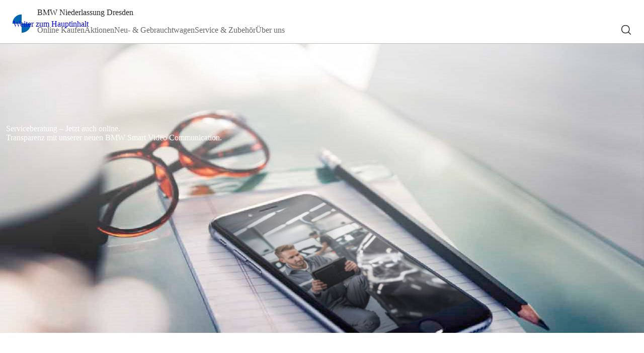

--- FILE ---
content_type: text/html;charset=UTF-8
request_url: https://www.bmw-dresden.de/de/service-zubehoer/service/smart-video-communication/
body_size: 9117
content:












<!DOCTYPE html>
<html class="no-js" lang="de">
<head>
    <meta charset="utf-8">
    <meta content="ie=edge" http-equiv="x-ua-compatible">
    <meta content="width=device-width, initial-scale=1" name="viewport">
    <meta name="description" content="Mit unserem neuen Angebot BMW Smart Video Communication bleiben Sie immer im Cockpit - ganz egal wo Sie sich gerade befinden.">
    <meta name="keywords" content="">
    <meta name="robots" content="index,follow"/>
    <title>BMW Smart Video Communication</title>
    <meta property="og:title" content="BMW Smart Video Communication"/>
    <meta property="og:description" content="Mit unserem neuen Angebot BMW Smart Video Communication bleiben Sie immer im Cockpit - ganz egal wo Sie sich gerade befinden."/>
    
    <script type="text/javascript">
  window.consentManagerLoaded = false;
  window.consentManagerError = false;
</script>
<script>
  window.serviceConfigurations =
  {
  "tracking": {"mechanism": "bmw_epaas"},
  "googleMaps": {"key": "AIzaSyDkvl0rFgkgjDQEf1vDsfOnHdpho6Es088"},
  "UserlikeChat": {
    "active": false,
    "userlikePath": ""
  },
  "etracker": {
    "id": "PEgmVg",
    "trackForms": false
  },
  "PsymaSurvey": {"enabled": false},
  "GoogleAdvertising": {"id": ""},
  "Outbrain_Pxl": {"id": ""},
  "facebookpixel": {"id": "1297952814451570"},
  "linkedinAds": {"id": ""},
  "KompaktwerkChat": {"id": ""},
  "locarl": {
    "haendlerkennung": "premium-selection",
    "ansicht": "",
    "marke": "bmw",
    "cookieBanner": false,
    "filter": "lxa,lxd,lxf",
    "standort": "lxf"
  }
};

  window.digitalData =
  {"userlike": {
  "autoOpen": false,
  "autoOpenSeconds": 25,
  "showWithoutOperators": false
}};

  window['de.bmw.opencms.stagetwo.brandnames'] =
  {
  "BMW I8": "BMW i8",
  "I3´S": "i3´S",
  "BMW X3 XDRIVE30E": "BMW X3 xDrive30e",
  "BMW I": "BMW i",
  "THE I8": "THE i8",
  "xDRIVE": "xDrive",
  "1ER": "1er",
  "BMW 745E": "BMW 745e",
  "2ER": "2er",
  "3ER": "3er",
  "4ER": "4er",
  "5ER": "5er",
  "6ER": "6er",
  "AHG AUTOHANDELSGESELLSCHAFT MBH": "ahg Autohandelsgesellschaft mbH",
  "7ER": "7er",
  "8ER": "8er",
  "The X7": "THE X7",
  "The 1": "THE 1",
  "The X6": "THE X6",
  "The 2": "THE 2",
  "The X5": "THE X5",
  "BMW 330E": "BMW 330e",
  "The 3": "THE 3",
  "THE i3": "THE i3",
  "The X4": "THE X4",
  "The 4": "THE 4",
  "The X3": "THE X3",
  "BMW X5 XDRIVE45E": "BMW X5 xDrive45e",
  "The 5": "THE 5",
  "The X2": "THE X2",
  "The 6": "THE 6",
  "The X1": "THE X1",
  "The 7": "THE 7",
  "BMW 530E": "BMW 530e",
  "The 8": "THE 8",
  "BMW I3": "BMW i3",
  "BMW 225XE": "BMW 225xe"
};
</script>

<script type="text/javascript">
      function epaasJsLoaded() {
        console.log("js-config::epaasJsLoaded begin");
        epaas.api.initialize({
          tenant: 'bmw_dresden',
          locale: 'de_DE',
          devmode: false
        });
        console.log('js-config::epaasJsLoaded end');
      }

      window.addEventListener('consentcontroller.api.initialized', function() {
        console.log("js-config::epaasApiInitialized");
        if (window.consentManagerLoaded) {
          console.warn("js-config::epaasApiInitialized fired twice");
          return;
        }
        window.consentManagerLoaded = true;
        window.consentManagerError = false;
        window.dispatchEvent(new CustomEvent("dmConsentManagerLoaded", {
          "detail": {
            "type": "bmw_epaas",
            "success": true
          }
        }));
      });
      window.addEventListener('consentcontroller.api.notavailable', function() {
        console.log("js-config::epaasApiError");
        if (window.consentManagerError) {
          console.warn("js-config::epaasApiError fired twice");
          return;
        }
        window.consentManagerLoaded = false;
        window.consentManagerError = true;
        window.dispatchEvent(new CustomEvent("dmConsentManagerLoaded", {
          "detail": {
            "type": "bmw_epaas",
            "success": false
          }
        }));
      });
    </script>
    <script
            type="text/javascript"
            src="https://www.bmw.com/etc/clientlibs/wcmp/consentcontroller.fallback/epaas.js"
            onload="epaasJsLoaded()">
    </script>


    <!-- headincludes begin -->
    
    
    
    <!-- headincludes end -->
    <style type="text/css">
        .opencms-container-placeholder {
            box-sizing: border-box;
            padding: 20px;
            background-color: grey;
        }

        body.isEditMode {
            padding-top: 53px; /* 52px .oc-toolbar.opencms + 1px of border-bottom */
        }

        body.brand-mini header {
            position: sticky;
            top: 0;
            z-index: 999;
        }

        body.isEditMode.brand-mini header {
            position: relative;
            top: revert;
        }

        body.isEditMode #contentcontainer {
            border: 2px dotted green;
            margin: 0px 20px;
        }

        body.isEditMode #content_pre_footer_container {
            border: 2px dotted red;
            margin: 0px 20px;
        }

        body.isEditMode .org-opencms-ade-containerpage-client-ui-css-I_CmsLayoutBundle-I_CmsContainerpageCss-expired {
            position: relative
        }
    </style>
    <link rel="stylesheet" type="text/css"
          href="/export/system/modules/de.bmw.opencms.stagetwo.webcomponents/resources/reset.css?1763463394208"/>
    <script type="text/javascript"
            src="/export/system/modules/de.bmw.opencms.stagetwo.webcomponents/resources/dealermaster-frontend-components.bundled.js?1767012960000"></script>
    <link rel="stylesheet" type="text/css"
          href="/export/system/modules/de.bmw.opencms.stagetwo.webcomponents/resources/bmw-font.css?1763463393708"/>
    <link rel="stylesheet" type="text/css"
          href="/export/system/modules/de.bmw.opencms.stagetwo.webcomponents/resources/mini-font.css?1763463394020"/>
    <link rel="stylesheet" type="text/css"
          href="/export/system/modules/de.bmw.opencms.stagetwo.webcomponents/resources/icon-font.css?1763463393977"/>
    <link rel="stylesheet" type="text/css"
          href="/export/system/modules/de.bmw.opencms.stagetwo.webcomponents/resources/bootstrap-grid/v5.3.2/bootstrap-grid.css?1763463394470"/>
    <link rel="stylesheet" type="text/css"
          href="/export/system/modules/de.bmw.opencms.stagetwo.webcomponents/resources/global-styles.css?1763463393945"/>
</head>
<body class="opencms brand-bmw  path-de-service-zubehoer-service-smart-video-communication">


<header>
    
    
    

    <dm-header
            class="bmw"
            page-title="BMW Smart Video Communication"
            site-title="BMW Niederlassung Dresden"
            icon-on-transparent="/BMW_Default.svg"
            icon-on-solid="/BMW_Fallback.svg"
            search-path="/de/suche"
            navigation="[{&#034;text&#034;:&#034;Online Kaufen&#034;,&#034;href&#034;:&#034;/de/online-kaufen/&#034;,&#034;active&#034;:&#034;false&#034;,&#034;children&#034;:[{&#034;text&#034;:&#034;Neuwagensuche&#034;,&#034;href&#034;:&#034;/de/online-kaufen/neuwagensuche&#034;,&#034;active&#034;:&#034;false&#034;,&#034;children&#034;:[]},{&#034;text&#034;:&#034;Gebrauchtwagensuche&#034;,&#034;href&#034;:&#034;/de/online-kaufen/gebrauchtwagensuche/&#034;,&#034;active&#034;:&#034;false&#034;,&#034;children&#034;:[{&#034;text&#034;:&#034;Gebrauchtwagenbörse&#034;,&#034;href&#034;:&#034;/de/online-kaufen/gebrauchtwagensuche/gebrauchtwagenboerse&#034;,&#034;active&#034;:&#034;false&#034;},{&#034;text&#034;:&#034;Junge Gebrauchte&#034;,&#034;href&#034;:&#034;/de/online-kaufen/gebrauchtwagensuche/junge-gebrauchte&#034;,&#034;active&#034;:&#034;false&#034;},{&#034;text&#034;:&#034;Premium Selection&#034;,&#034;href&#034;:&#034;/de/online-kaufen/gebrauchtwagensuche/premium-selection&#034;,&#034;active&#034;:&#034;false&#034;}]},{&#034;text&#034;:&#034;Shops&#034;,&#034;href&#034;:&#034;/de/online-kaufen/shops/&#034;,&#034;active&#034;:&#034;false&#034;,&#034;children&#034;:[{&#034;text&#034;:&#034;BMW Original Zubehör Shop&#034;,&#034;href&#034;:&#034;/de/online-kaufen/shops/bmw-original-zubehoer-shop&#034;,&#034;active&#034;:&#034;false&#034;},{&#034;text&#034;:&#034;BMW Lifestyle Shop&#034;,&#034;href&#034;:&#034;/de/online-kaufen/shops/bmw-lifestyle-shop&#034;,&#034;active&#034;:&#034;false&#034;}]}]},{&#034;text&#034;:&#034;Aktionen&#034;,&#034;href&#034;:&#034;/de/angebote/&#034;,&#034;active&#034;:&#034;false&#034;,&#034;children&#034;:[{&#034;text&#034;:&#034;Aktionen&#034;,&#034;href&#034;:&#034;/de/angebote/aktionen-uebersicht/&#034;,&#034;active&#034;:&#034;false&#034;,&#034;children&#034;:[]},{&#034;text&#034;:&#034;Gebrauchtwagen-Angebote&#034;,&#034;href&#034;:&#034;/de/angebote/gebrauchtwagen-angebote&#034;,&#034;active&#034;:&#034;false&#034;,&#034;children&#034;:[]},{&#034;text&#034;:&#034;Neuwagen-Angebote&#034;,&#034;href&#034;:&#034;/de/angebote/2024-SEO-Rollout-NLs-neuwagen-angebote&#034;,&#034;active&#034;:&#034;false&#034;,&#034;children&#034;:[]}]},{&#034;text&#034;:&#034;Neu- &amp; Gebrauchtwagen&#034;,&#034;href&#034;:&#034;/de/modelle/&#034;,&#034;active&#034;:&#034;false&#034;,&#034;children&#034;:[{&#034;text&#034;:&#034;Neuwagen&#034;,&#034;href&#034;:&#034;/de/modelle/neuwagen/&#034;,&#034;active&#034;:&#034;false&#034;,&#034;children&#034;:[{&#034;text&#034;:&#034;Leasing &amp; Finanzierungsangebote&#034;,&#034;href&#034;:&#034;/de/modelle/neuwagen/uebersicht/&#034;,&#034;active&#034;:&#034;false&#034;},{&#034;text&#034;:&#034;Modell finden&#034;,&#034;href&#034;:&#034;/de/modelle/neuwagen/modell-finden/&#034;,&#034;active&#034;:&#034;false&#034;},{&#034;text&#034;:&#034;BMW Oberklasse&#034;,&#034;href&#034;:&#034;/de/modelle/neuwagen/oberklasse/&#034;,&#034;active&#034;:&#034;false&#034;},{&#034;text&#034;:&#034;BMW M&#034;,&#034;href&#034;:&#034;/de/modelle/neuwagen/bmw-m/&#034;,&#034;active&#034;:&#034;false&#034;}]},{&#034;text&#034;:&#034;Gebrauchtwagen&#034;,&#034;href&#034;:&#034;/de/modelle/gebrauchtwagen/&#034;,&#034;active&#034;:&#034;false&#034;,&#034;children&#034;:[{&#034;text&#034;:&#034;Gebrauchtwagen-Übersicht&#034;,&#034;href&#034;:&#034;/de/modelle/gebrauchtwagen/uebersicht/&#034;,&#034;active&#034;:&#034;false&#034;},{&#034;text&#034;:&#034;BMW Premium Selection&#034;,&#034;href&#034;:&#034;/de/modelle/gebrauchtwagen/bmw-premium-selection/&#034;,&#034;active&#034;:&#034;false&#034;},{&#034;text&#034;:&#034;Junge Gebrauchte&#034;,&#034;href&#034;:&#034;/de/modelle/gebrauchtwagen/junge-gebrauchte/&#034;,&#034;active&#034;:&#034;false&#034;},{&#034;text&#034;:&#034;Ankauf&#034;,&#034;href&#034;:&#034;/de/modelle/gebrauchtwagen/ankauf/&#034;,&#034;active&#034;:&#034;false&#034;},{&#034;text&#034;:&#034;Onlineportal für gewerbliche Wiederverkäufer&#034;,&#034;href&#034;:&#034;/de/modelle/gebrauchtwagen/gewerbliche-wiederverkaeufer/&#034;,&#034;active&#034;:&#034;false&#034;}]},{&#034;text&#034;:&#034;Elektrofahrzeuge&#034;,&#034;href&#034;:&#034;/de/modelle/elektrofahrzeuge/&#034;,&#034;active&#034;:&#034;false&#034;,&#034;children&#034;:[]},{&#034;text&#034;:&#034;Geschäftskunden&#034;,&#034;href&#034;:&#034;/de/modelle/geschaeftskunden/&#034;,&#034;active&#034;:&#034;false&#034;,&#034;children&#034;:[{&#034;text&#034;:&#034;Businesskunden&#034;,&#034;href&#034;:&#034;/de/modelle/geschaeftskunden/businesskunden/&#034;,&#034;active&#034;:&#034;false&#034;},{&#034;text&#034;:&#034;Großkunden&#034;,&#034;href&#034;:&#034;/de/modelle/geschaeftskunden/bmw-grosskunden/&#034;,&#034;active&#034;:&#034;false&#034;},{&#034;text&#034;:&#034;Sonderkunden&#034;,&#034;href&#034;:&#034;/de/modelle/geschaeftskunden/sonderkunden/&#034;,&#034;active&#034;:&#034;false&#034;}]},{&#034;text&#034;:&#034;Beratung&#034;,&#034;href&#034;:&#034;/de/modelle/beratung/&#034;,&#034;active&#034;:&#034;false&#034;,&#034;children&#034;:[{&#034;text&#034;:&#034;Finanzierung&#034;,&#034;href&#034;:&#034;/de/modelle/beratung/finanzierung/&#034;,&#034;active&#034;:&#034;false&#034;},{&#034;text&#034;:&#034;Versicherung&#034;,&#034;href&#034;:&#034;/de/modelle/beratung/versicherung/&#034;,&#034;active&#034;:&#034;false&#034;},{&#034;text&#034;:&#034;Garantien&#034;,&#034;href&#034;:&#034;/de/modelle/beratung/garantien/&#034;,&#034;active&#034;:&#034;false&#034;},{&#034;text&#034;:&#034;Probefahrt&#034;,&#034;href&#034;:&#034;/de/modelle/beratung/probefahrt/&#034;,&#034;active&#034;:&#034;false&#034;}]}]},{&#034;text&#034;:&#034;Service &amp; Zubehör&#034;,&#034;href&#034;:&#034;/de/service-zubehoer/&#034;,&#034;active&#034;:&#034;true&#034;,&#034;children&#034;:[{&#034;text&#034;:&#034;Service-Termin buchen&#034;,&#034;href&#034;:&#034;/de/service-zubehoer/onlineterminvereinbarung/&#034;,&#034;active&#034;:&#034;false&#034;,&#034;children&#034;:[]},{&#034;text&#034;:&#034;Service&#034;,&#034;href&#034;:&#034;/de/service-zubehoer/service/&#034;,&#034;active&#034;:&#034;true&#034;,&#034;children&#034;:[{&#034;text&#034;:&#034;Service-Übersicht&#034;,&#034;href&#034;:&#034;/de/service-zubehoer/service/uebersicht/&#034;,&#034;active&#034;:&#034;false&#034;},{&#034;text&#034;:&#034;BMW Classic&#034;,&#034;href&#034;:&#034;/de/service-zubehoer/service/classic/&#034;,&#034;active&#034;:&#034;false&#034;},{&#034;text&#034;:&#034;Pflege&#034;,&#034;href&#034;:&#034;/de/service-zubehoer/service/pflege/&#034;,&#034;active&#034;:&#034;false&#034;},{&#034;text&#034;:&#034;BMW ab 5 Jahren&#034;,&#034;href&#034;:&#034;/de/service-zubehoer/service/fuenf-plus/&#034;,&#034;active&#034;:&#034;false&#034;},{&#034;text&#034;:&#034;Fremdwerkstätten&#034;,&#034;href&#034;:&#034;/de/service-zubehoer/service/fremdwerkstaetten/&#034;,&#034;active&#034;:&#034;false&#034;},{&#034;text&#034;:&#034;Online Services&#034;,&#034;href&#034;:&#034;/de/service-zubehoer/service/online-services/&#034;,&#034;active&#034;:&#034;false&#034;},{&#034;text&#034;:&#034;Smart Video Communication&#034;,&#034;href&#034;:&#034;/de/service-zubehoer/service/smart-video-communication/&#034;,&#034;active&#034;:&#034;true&#034;}]},{&#034;text&#034;:&#034;Reparatur&#034;,&#034;href&#034;:&#034;/de/service-zubehoer/reparatur/&#034;,&#034;active&#034;:&#034;false&#034;,&#034;children&#034;:[]},{&#034;text&#034;:&#034;Räderkonfigurator&#034;,&#034;href&#034;:&#034;/de/service-zubehoer/raederkonfigurator&#034;,&#034;active&#034;:&#034;false&#034;,&#034;children&#034;:[]},{&#034;text&#034;:&#034;Mieten&#034;,&#034;href&#034;:&#034;/de/service-zubehoer/mieten/&#034;,&#034;active&#034;:&#034;false&#034;,&#034;children&#034;:[{&#034;text&#034;:&#034;Dachboxen&#034;,&#034;href&#034;:&#034;/de/service-zubehoer/mieten/dachboxen/&#034;,&#034;active&#034;:&#034;false&#034;},{&#034;text&#034;:&#034;Autovermietung BMW Rent&#034;,&#034;href&#034;:&#034;/de/service-zubehoer/mieten/mietwagen/&#034;,&#034;active&#034;:&#034;false&#034;}]},{&#034;text&#034;:&#034;Zubehör &amp; Ersatzteile&#034;,&#034;href&#034;:&#034;/de/service-zubehoer/zubehoer/&#034;,&#034;active&#034;:&#034;false&#034;,&#034;children&#034;:[{&#034;text&#034;:&#034;Dachträger&#034;,&#034;href&#034;:&#034;/de/service-zubehoer/zubehoer/dachtraeger/&#034;,&#034;active&#034;:&#034;false&#034;},{&#034;text&#034;:&#034;Original BMW Teile&#034;,&#034;href&#034;:&#034;/de/service-zubehoer/zubehoer/ersatzteile/&#034;,&#034;active&#034;:&#034;false&#034;},{&#034;text&#034;:&#034;Original BMW Räder &amp; Reifen&#034;,&#034;href&#034;:&#034;/de/service-zubehoer/zubehoer/raeder-reifen/&#034;,&#034;active&#034;:&#034;false&#034;},{&#034;text&#034;:&#034;Original BMW Zubehör &amp; Lifestyle&#034;,&#034;href&#034;:&#034;/de/service-zubehoer/zubehoer/uebersicht/&#034;,&#034;active&#034;:&#034;false&#034;},{&#034;text&#034;:&#034;Zum BMW Original Zubehör Shop&#034;,&#034;href&#034;:&#034;/de/service-zubehoer/zubehoer/2024-SEO-Rollout-NLs-zum-bmw-original-zubehoer-store&#034;,&#034;active&#034;:&#034;false&#034;},{&#034;text&#034;:&#034;Zum BMW Lifestyle Shop&#034;,&#034;href&#034;:&#034;/de/service-zubehoer/zubehoer/2024-SEO-Rollout-NLs-zum-bmw-lifestyle-store&#034;,&#034;active&#034;:&#034;false&#034;}]},{&#034;text&#034;:&#034;Service-Zusatzleistungen&#034;,&#034;href&#034;:&#034;/de/service-zubehoer/zusatzleistungen/&#034;,&#034;active&#034;:&#034;false&#034;,&#034;children&#034;:[{&#034;text&#034;:&#034;BMW Proactive Care&#034;,&#034;href&#034;:&#034;/de/service-zubehoer/zusatzleistungen/bmw-proactive-care/&#034;,&#034;active&#034;:&#034;false&#034;},{&#034;text&#034;:&#034;BMW Service Inclusive&#034;,&#034;href&#034;:&#034;/de/service-zubehoer/zusatzleistungen/bmw-service-inclusive/&#034;,&#034;active&#034;:&#034;false&#034;},{&#034;text&#034;:&#034;BMW Repair Inclusive&#034;,&#034;href&#034;:&#034;/de/service-zubehoer/zusatzleistungen/bmw-repair-inclusive/&#034;,&#034;active&#034;:&#034;false&#034;},{&#034;text&#034;:&#034;BMW Unfall- &amp; Pannenhilfe&#034;,&#034;href&#034;:&#034;/de/service-zubehoer/zusatzleistungen/bmw-unfall-pannenhilfe/&#034;,&#034;active&#034;:&#034;false&#034;}]}]},{&#034;text&#034;:&#034;Über uns&#034;,&#034;href&#034;:&#034;/de/ueber-uns/&#034;,&#034;active&#034;:&#034;false&#034;,&#034;children&#034;:[{&#034;text&#034;:&#034;Karriere&#034;,&#034;href&#034;:&#034;/de/ueber-uns/karriere/&#034;,&#034;active&#034;:&#034;false&#034;,&#034;children&#034;:[]},{&#034;text&#034;:&#034;Standort &amp; Kontakte&#034;,&#034;href&#034;:&#034;/de/ueber-uns/standort-und-team/&#034;,&#034;active&#034;:&#034;false&#034;,&#034;children&#034;:[]},{&#034;text&#034;:&#034;BMW Motorrad Zentrum&#034;,&#034;href&#034;:&#034;/de/ueber-uns/motorrad-zentrum/&#034;,&#034;active&#034;:&#034;false&#034;,&#034;children&#034;:[]},{&#034;text&#034;:&#034;Nachhaltigkeit&#034;,&#034;href&#034;:&#034;/de/ueber-uns/nachhaltigkeit/&#034;,&#034;active&#034;:&#034;false&#034;,&#034;children&#034;:[]},{&#034;text&#034;:&#034;Feedback geben&#034;,&#034;href&#034;:&#034;/de/ueber-uns/feedback/&#034;,&#034;active&#034;:&#034;false&#034;,&#034;children&#034;:[]},{&#034;text&#034;:&#034;My BMW App&#034;,&#034;href&#034;:&#034;/de/ueber-uns/bmw-app/&#034;,&#034;active&#034;:&#034;false&#034;,&#034;children&#034;:[]}]}]"
            is-edit-mode="false"></dm-header>
</header>
<main id="main">
    
        
        <div  id="headercontainer" >








    








    <div class="mb-6">
        <dm-teaser-container
                class="bmw"
                display-style="regular"
                headline-size="x-large"
                headline-element="unset"
                is-edit-mode="false"
                opencms-metadata="{&#034;elementUuid&#034;:&#034;a81989dc-65d5-11ef-bdf3-005056b914d9&#034;,&#034;elementInstanceId&#034;:&#034;a719a603-65d5-11ef-bdf3-005056b914d9&#034;,&#034;elementResourceId&#034;:&#034;a81989dd-65d5-11ef-bdf3-005056b914d9&#034;,&#034;isEditMode&#034;:&#034;false&#034;}"
                overline=""
                overline-rdfa=""
                headline=""
                headline-rdfa=""
                subline=""
                subline-rdfa=""
                container-width="extended"
                container-padding="py-0"
                is-in-container=""
                container-background-color="none"
        >
            
                
                <div class="row  gx-0" >











    








    
    
    
	
		
		
			
		
	
    
    
	
    
    


    
    
    
    
        
    
    
    


	
    <div class="col-12 mb-0">
        
            <dm-teaser-overlay
                    class="bmw"
                    display-style="stage"
                    headline-size="x-large"
					headline-element="unset"
                    headline-position="undefined"
					gradient-position="undefined"
                    is-edit-mode="false"
                    opencms-metadata="{&#034;elementUuid&#034;:&#034;a44aa810-1a05-11f0-affb-005056b914d9&#034;,&#034;elementInstanceId&#034;:&#034;a281a7db-1a05-11f0-affb-005056b914d9&#034;,&#034;elementResourceId&#034;:&#034;a44aa811-1a05-11f0-affb-005056b914d9&#034;,&#034;isEditMode&#034;:&#034;false&#034;}"
                    overline=""
                    overline-rdfa=""
                    headline="Serviceberatung – Jetzt auch online."
                    headline-rdfa=""
					headline-brandlogo="none"
                    subline="Transparenz mit unserer neuen BMW Smart Video Communication."
                    subline-rdfa=""
                    image="[{&#034;src&#034;:&#034;/export/shared/NLV-Images/NL-Uebergreifend/Smart-Video-Communication_/BMW-Munchen-Smart-Video-Communication.jpg_134606636.jpg&#034;,&#034;srcScaled&#034;:{&#034;3360&#034;:&#034;/export/shared/NLV-Images/NL-Uebergreifend/Smart-Video-Communication_/BMW-Munchen-Smart-Video-Communication.jpg_1278382253.jpg&#034;,&#034;1680&#034;:&#034;/export/shared/NLV-Images/NL-Uebergreifend/Smart-Video-Communication_/BMW-Munchen-Smart-Video-Communication.jpg_134606636.jpg&#034;,&#034;2640&#034;:&#034;/export/shared/NLV-Images/NL-Uebergreifend/Smart-Video-Communication_/BMW-Munchen-Smart-Video-Communication.jpg_1530061128.jpg&#034;,&#034;1320&#034;:&#034;/export/shared/NLV-Images/NL-Uebergreifend/Smart-Video-Communication_/BMW-Munchen-Smart-Video-Communication.jpg_1422018457.jpg&#034;,&#034;1296&#034;:&#034;/export/shared/NLV-Images/NL-Uebergreifend/Smart-Video-Communication_/BMW-Munchen-Smart-Video-Communication.jpg_1848604645.jpg&#034;,&#034;648&#034;:&#034;/export/shared/NLV-Images/NL-Uebergreifend/Smart-Video-Communication_/BMW-Munchen-Smart-Video-Communication.jpg_670834.jpg&#034;,&#034;624&#034;:&#034;/export/shared/NLV-Images/NL-Uebergreifend/Smart-Video-Communication_/BMW-Munchen-Smart-Video-Communication.jpg_1689176432.jpg&#034;,&#034;312&#034;:&#034;/export/shared/NLV-Images/NL-Uebergreifend/Smart-Video-Communication_/BMW-Munchen-Smart-Video-Communication.jpg_1653832303.jpg&#034;},&#034;media&#034;:&#034;&#034;,&#034;altText&#034;:&#034;Arbeitsplatz mit Smartphone, Brille und Stift auf einem Notizblock.&#034;,&#034;srcRaw&#034;:&#034;/shared/NLV-Images/NL-Uebergreifend/Smart-Video-Communication_/BMW-Munchen-Smart-Video-Communication.jpg?__scale=h:270,w:480&amp;format=IMG_S&amp;description=Arbeitsplatz%20mit%20Smartphone,%20Brille%20und%20Stift%20auf%20einem%20Notizblock.&#034;,&#034;srcUnscaled&#034;:&#034;/shared/NLV-Images/NL-Uebergreifend/Smart-Video-Communication_/BMW-Munchen-Smart-Video-Communication.jpg&#034;,&#034;srcLegacyScaled&#034;:{&#034;teaserSmallContact&#034;:&#034;/export/shared/NLV-Images/NL-Uebergreifend/Smart-Video-Communication_/BMW-Munchen-Smart-Video-Communication.jpg_1560295902.jpg&#034;,&#034;teaserSmallSmall&#034;:&#034;/export/shared/NLV-Images/NL-Uebergreifend/Smart-Video-Communication_/BMW-Munchen-Smart-Video-Communication.jpg_2042877747.jpg&#034;,&#034;teaserSmallMedium&#034;:&#034;/export/shared/NLV-Images/NL-Uebergreifend/Smart-Video-Communication_/BMW-Munchen-Smart-Video-Communication.jpg_2060110026.jpg&#034;,&#034;teaserSmallLarge&#034;:&#034;/export/shared/NLV-Images/NL-Uebergreifend/Smart-Video-Communication_/BMW-Munchen-Smart-Video-Communication.jpg_1478989098.jpg&#034;,&#034;teaserMediumSmall&#034;:&#034;/export/shared/NLV-Images/NL-Uebergreifend/Smart-Video-Communication_/BMW-Munchen-Smart-Video-Communication.jpg_2042877747.jpg&#034;,&#034;teaserMediumMedium&#034;:&#034;/export/shared/NLV-Images/NL-Uebergreifend/Smart-Video-Communication_/BMW-Munchen-Smart-Video-Communication.jpg_18230527.jpg&#034;,&#034;teaserMediumLarge&#034;:&#034;/export/shared/NLV-Images/NL-Uebergreifend/Smart-Video-Communication_/BMW-Munchen-Smart-Video-Communication.jpg_158572136.jpg&#034;,&#034;teaserLargeSmall&#034;:&#034;/export/shared/NLV-Images/NL-Uebergreifend/Smart-Video-Communication_/BMW-Munchen-Smart-Video-Communication.jpg_1075782338.jpg&#034;,&#034;teaserLargeMedium&#034;:&#034;/export/shared/NLV-Images/NL-Uebergreifend/Smart-Video-Communication_/BMW-Munchen-Smart-Video-Communication.jpg_934284130.jpg&#034;,&#034;teaserLargeLarge&#034;:&#034;/export/shared/NLV-Images/NL-Uebergreifend/Smart-Video-Communication_/BMW-Munchen-Smart-Video-Communication.jpg_1059252667.jpg&#034;}}]"
                    image-alt=""
                    image-scaler="modern"
                    vertical-image="[{&#034;src&#034;:&#034;/shared/NLV-Images/vertical-Images/250526_BMW_Stage_Mobile_640x1138px_9-16_SmartVideoCom.webp?__scale=w:640,h:640,t:3&#034;,&#034;srcScaled&#034;:{&#034;640&#034;:&#034;/shared/NLV-Images/vertical-Images/250526_BMW_Stage_Mobile_640x1138px_9-16_SmartVideoCom.webp?__scale=w:640,h:640,t:3&#034;},&#034;media&#034;:&#034;&#034;,&#034;altText&#034;:&#034;Arbeitsplatz mit Smartphone, Brille und Stift auf einem Notizblock.&#034;}]"
                    vertical-image-alt=""
                    video-file=""
                    video-url=""
                    video-options="[]"
                    links="[]"
                    buttons="[]"
                    text-color="bright"
                    teaser-size="large_overlay"
            >
                <div >
                    
                </div>

            </dm-teaser-overlay>
        
        
    </div>

</div>
            

        </dm-teaser-container>
    </div>

</div>
        <div  id="headercontainerslider" ></div>
    
    <script type="text/javascript">
        let headerElements = 0;
        try {
            headerElements += document.getElementById("headercontainer").children.length;
        } catch (ignored) {
        }
        try {
            headerElements += document.getElementById("headercontainerslider").children.length;
        } catch (ignored) {
        }
        document.dispatchEvent(new CustomEvent("dmHeaderSize", {
            detail: {size: headerElements}
        }));
        console.log(headerElements);
    </script>
    <div  id="contentcontainer" >








    








    
    
    
    <div class="mb-6">
		
		  
		  
			
		  
		
        <dm-text-component
                class="bmw"
                headline-size="large"
                headline-element="unset"
                display-style="regular"
                is-edit-mode="false"
                opencms-metadata="{&#034;elementUuid&#034;:&#034;70e7aec3-9871-11eb-a599-005056b914d9&#034;,&#034;elementInstanceId&#034;:&#034;b0403f5b-6c85-11e7-a686-005056b914d9&#034;,&#034;elementResourceId&#034;:&#034;70e7aec4-9871-11eb-a599-005056b914d9&#034;,&#034;isEditMode&#034;:&#034;false&#034;}"
                overline=""
                overline-rdfa=""
                headline="TRANSPARENT, EINFACH UND SCHNELL."
                headline-rdfa=""
				headline-brandlogo="none"
                subline=""
                subline-rdfa=""
                links="[]"
                buttons="[]"
                is-in-container=""
        >
            <div >
                <p>Mit unserem neuen Angebot BMW Smart Video Communication bleiben Sie immer im Cockpit - ganz egal, wo Sie sich gerade befinden. Geben Sie Ihr Fahrzeug einfach in unserem Service ab und Sie erhalten im Anschluss ein individuelles Video, das sie mit nahezu jedem Gerät mit Internetzugang abrufen können. Das Video dokumentiert die Serviceannahme und erläutert mögliche notwendige Wartungs- und Reparaturbedarfe an Ihrem BMW.</p>
<p>Unser Ziel ist es, eine möglichst hohe Transparenz zu schaffen und Ihnen die notwendige Basis für die Erteilung möglicher Serviceaufträge zu geben.<br><br></p>
<p>Der BMW Videoservice.</p>
            </div>
        </dm-text-component>
    </div>













	








    
    
    
    
		
    <div class="mb-6">
		
		  
		  
			
		  
		
        <dm-microstory
                class="bmw"
                headline-size="medium"
                headline-element="unset"
                display-style="image_right"
                is-edit-mode="false"
                opencms-metadata="{&#034;elementUuid&#034;:&#034;711d16a5-9871-11eb-a599-005056b914d9&#034;,&#034;elementInstanceId&#034;:&#034;198bd09e-50c3-11eb-9e2e-005056b914d9&#034;,&#034;elementResourceId&#034;:&#034;711d16a6-9871-11eb-a599-005056b914d9&#034;,&#034;isEditMode&#034;:&#034;false&#034;}"
                overline=""
                overline-rdfa=""
                headline="ONLINE ABRUFBAR: IHR SERVICE CHECK ALS VIDEO."
                headline-rdfa=""
				headline-brandlogo="none"
                subline=""
                subline-rdfa=""
                image="[{&#034;src&#034;:&#034;/?__scale=w:648,h:648,t:3&#034;,&#034;srcScaled&#034;:{&#034;1680&#034;:&#034;/?__scale=w:1680,h:1680,t:3&#034;,&#034;1320&#034;:&#034;/?__scale=w:1320,h:1320,t:3&#034;,&#034;648&#034;:&#034;/?__scale=w:648,h:648,t:3&#034;,&#034;312&#034;:&#034;/?__scale=w:312,h:312,t:3&#034;},&#034;media&#034;:&#034;&#034;,&#034;srcRaw&#034;:&#034;&#034;,&#034;srcUnscaled&#034;:&#034;&#034;,&#034;srcLegacyScaled&#034;:{&#034;microstorySmall&#034;:&#034;/?__scale=w:480,h:270,t:2,c:transparent&#034;,&#034;microstoryMedium&#034;:&#034;/?__scale=w:890,h:501,t:2,c:transparent&#034;,&#034;microstoryLarge&#034;:&#034;/?__scale=w:585,h:329,t:2,c:transparent&#034;},&#034;altText&#034;:&#034;&#034;}]"
                image-scaler="modern"
                video-file=""
                video-url="https://www.youtube.com/watch?v=S6Y5Tflu5k8"
                video-options="[]"
				aspect-ratio=""
                map-data=""
                links="[]"
                buttons="[]"
                is-in-container=""
        >
            <div >
                <p>In einem anschaulichen, kurzen Video dokumentiert unser Service Team detailliert den Zusand Ihres BMW und erläutert mögliche Wartungs- und Reparturbedarfe. Für dringende und empfohlene Reparaturen erhalten Sie bereits zusammen mit dem Video ein individuelles Angebot. <strong>Damit ermöglicht Ihnen die BMW Smart Video Communication volle Transparenz:</strong> Sie können direkt und ohne Zeitverlust über das weitere Vorgehen entscheiden.</p>
            </div>
        </dm-microstory>
    </div>










    








    <div class="mb-2">
        <dm-teaser-container
                class="bmw"
                display-style="regular"
                headline-size="large"
                headline-element="unset"
                is-edit-mode="false"
                opencms-metadata="{&#034;elementUuid&#034;:&#034;b05b1334-65d6-11ef-bdf3-005056b914d9&#034;,&#034;elementInstanceId&#034;:&#034;af1acafe-65d6-11ef-bdf3-005056b914d9&#034;,&#034;elementResourceId&#034;:&#034;b05b1335-65d6-11ef-bdf3-005056b914d9&#034;,&#034;isEditMode&#034;:&#034;false&#034;}"
                overline=""
                overline-rdfa=""
                headline=""
                headline-rdfa=""
                subline=""
                subline-rdfa=""
                container-width="regular"
                container-padding="py-0"
                is-in-container=""
                container-background-color="none"
        >
            
                
                <div class="row gy-5 " >











    








    
    
    
	
		
		
			
		
	
    
    
	
    
    


    
    
    
    
    
    


	
    <div class="col-12 ">
        
        
            <dm-teaser
                    class="bmw"
                    display-style="regular"
                    headline-size="large"
					headline-element="unset"
                    is-edit-mode="false"
                    opencms-metadata="{&#034;elementUuid&#034;:&#034;6d41893a-37cd-11f0-affb-005056b914d9&#034;,&#034;elementInstanceId&#034;:&#034;6bbb1044-37cd-11f0-affb-005056b914d9&#034;,&#034;elementResourceId&#034;:&#034;6d41893b-37cd-11f0-affb-005056b914d9&#034;,&#034;isEditMode&#034;:&#034;false&#034;}"
                    overline=""
                    overline-rdfa=""
                    headline=""
                    headline-rdfa=""
					headline-brandlogo="none"
                    subline=""
                    subline-rdfa=""
                    image="[{&#034;src&#034;:&#034;/shared/NLV-Images/vertical-Images/250514_BMW_StageHeader_Desktop_1920x840px_SmartVideoCom.webp?__scale=w:1320,h:1320,t:3&#034;,&#034;srcScaled&#034;:{&#034;3360&#034;:&#034;/shared/NLV-Images/vertical-Images/250514_BMW_StageHeader_Desktop_1920x840px_SmartVideoCom.webp?__scale=w:3360,h:3360,t:3&#034;,&#034;1680&#034;:&#034;/shared/NLV-Images/vertical-Images/250514_BMW_StageHeader_Desktop_1920x840px_SmartVideoCom.webp?__scale=w:1680,h:1680,t:3&#034;,&#034;2640&#034;:&#034;/shared/NLV-Images/vertical-Images/250514_BMW_StageHeader_Desktop_1920x840px_SmartVideoCom.webp?__scale=w:2640,h:2640,t:3&#034;,&#034;1320&#034;:&#034;/shared/NLV-Images/vertical-Images/250514_BMW_StageHeader_Desktop_1920x840px_SmartVideoCom.webp?__scale=w:1320,h:1320,t:3&#034;,&#034;1296&#034;:&#034;/shared/NLV-Images/vertical-Images/250514_BMW_StageHeader_Desktop_1920x840px_SmartVideoCom.webp?__scale=w:1296,h:1296,t:3&#034;,&#034;648&#034;:&#034;/shared/NLV-Images/vertical-Images/250514_BMW_StageHeader_Desktop_1920x840px_SmartVideoCom.webp?__scale=w:648,h:648,t:3&#034;,&#034;624&#034;:&#034;/shared/NLV-Images/vertical-Images/250514_BMW_StageHeader_Desktop_1920x840px_SmartVideoCom.webp?__scale=w:624,h:624,t:3&#034;,&#034;312&#034;:&#034;/shared/NLV-Images/vertical-Images/250514_BMW_StageHeader_Desktop_1920x840px_SmartVideoCom.webp?__scale=w:312,h:312,t:3&#034;},&#034;media&#034;:&#034;&#034;,&#034;altText&#034;:&#034;Drei junge Leute unterhalten sich im Freien unter Bäumen und lachen.&#034;,&#034;srcRaw&#034;:&#034;/shared/NLV-Images/vertical-Images/250514_BMW_StageHeader_Desktop_1920x840px_SmartVideoCom.webp?__scale=h:756,w:1680&amp;format=IMG_XXL&amp;description=Drei%20junge%20Leute%20unterhalten%20sich%20im%20Freien%20unter%20B%C3%A4umen%20und%20lachen.&#034;,&#034;srcUnscaled&#034;:&#034;/shared/NLV-Images/vertical-Images/250514_BMW_StageHeader_Desktop_1920x840px_SmartVideoCom.webp&#034;,&#034;srcLegacyScaled&#034;:{&#034;teaserSmallContact&#034;:&#034;/shared/NLV-Images/vertical-Images/250514_BMW_StageHeader_Desktop_1920x840px_SmartVideoCom.webp?__scale=w:100,h:100,t:2,c:transparent&#034;,&#034;teaserSmallSmall&#034;:&#034;/shared/NLV-Images/vertical-Images/250514_BMW_StageHeader_Desktop_1920x840px_SmartVideoCom.webp?__scale=w:480,h:270,t:2,c:transparent&#034;,&#034;teaserSmallMedium&#034;:&#034;/shared/NLV-Images/vertical-Images/250514_BMW_StageHeader_Desktop_1920x840px_SmartVideoCom.webp?__scale=w:438,h:247,t:2,c:transparent&#034;,&#034;teaserSmallLarge&#034;:&#034;/shared/NLV-Images/vertical-Images/250514_BMW_StageHeader_Desktop_1920x840px_SmartVideoCom.webp?__scale=w:285,h:160,t:2,c:transparent&#034;,&#034;teaserMediumSmall&#034;:&#034;/shared/NLV-Images/vertical-Images/250514_BMW_StageHeader_Desktop_1920x840px_SmartVideoCom.webp?__scale=w:480,h:270,t:2,c:transparent&#034;,&#034;teaserMediumMedium&#034;:&#034;/shared/NLV-Images/vertical-Images/250514_BMW_StageHeader_Desktop_1920x840px_SmartVideoCom.webp?__scale=w:890,h:501,t:2,c:transparent&#034;,&#034;teaserMediumLarge&#034;:&#034;/shared/NLV-Images/vertical-Images/250514_BMW_StageHeader_Desktop_1920x840px_SmartVideoCom.webp?__scale=w:585,h:329,t:2,c:transparent&#034;,&#034;teaserLargeSmall&#034;:&#034;/shared/NLV-Images/vertical-Images/250514_BMW_StageHeader_Desktop_1920x840px_SmartVideoCom.webp?__scale=w:520,h:234,t:2,c:transparent&#034;,&#034;teaserLargeMedium&#034;:&#034;/shared/NLV-Images/vertical-Images/250514_BMW_StageHeader_Desktop_1920x840px_SmartVideoCom.webp?__scale=w:980,h:441,t:2,c:transparent&#034;,&#034;teaserLargeLarge&#034;:&#034;/shared/NLV-Images/vertical-Images/250514_BMW_StageHeader_Desktop_1920x840px_SmartVideoCom.webp?__scale=w:1680,h:756,t:2,c:transparent&#034;}}]"
                    image-alt=""
                    image-scaler="modern"
                    vertical-image="[{&#034;src&#034;:&#034;/shared/NLV-Images/vertical-Images/250514_BMW_StageHeader_Desktop_1920x840px_SmartVideoCom.webp?__scale=w:640,h:640,t:3&#034;,&#034;srcScaled&#034;:{&#034;640&#034;:&#034;/shared/NLV-Images/vertical-Images/250514_BMW_StageHeader_Desktop_1920x840px_SmartVideoCom.webp?__scale=w:640,h:640,t:3&#034;},&#034;media&#034;:&#034;&#034;,&#034;altText&#034;:&#034;Drei junge Leute unterhalten sich im Freien unter Bäumen und lachen.&#034;}]"
                    vertical-image-alt=""
                    video-file=""
                    video-url=""
                    video-options="[]"
					links="[]"
                    buttons="[]"
                    container-background-color="none"
                    teaser-size="large"
            >
                <div >
                    
                </div>

            </dm-teaser>
        
    </div>

</div>
            

        </dm-teaser-container>
    </div>










    








    
    
    
    <div class="mb-6">
		
		  
		  
			
		  
		
        <dm-text-component
                class="bmw"
                headline-size="medium"
                headline-element="unset"
                display-style="regular"
                is-edit-mode="false"
                opencms-metadata="{&#034;elementUuid&#034;:&#034;719fdb3f-9871-11eb-a599-005056b914d9&#034;,&#034;elementInstanceId&#034;:&#034;2c3b98d2-6c86-11e7-a686-005056b914d9&#034;,&#034;elementResourceId&#034;:&#034;719fdb40-9871-11eb-a599-005056b914d9&#034;,&#034;isEditMode&#034;:&#034;false&#034;}"
                overline=""
                overline-rdfa=""
                headline="So funktioniert&#039;s:"
                headline-rdfa=""
				headline-brandlogo="none"
                subline=""
                subline-rdfa=""
                links="[]"
                buttons="[]"
                is-in-container=""
        >
            <div >
                <p>1. Alternativ zur Serviceberatung vor Ort, bieten wir Ihnen den kostenlosen <strong>BMW Videoservice</strong>.<br><br></p>
<p>2. Sie wählen, wie wir Ihnen den Link zum Video bereitstellen sollen (E-Mail/SMS).<br><br></p>
<p>3. Unser Service Team dokumentiert den Zustand Ihres Fahrzeugs per Video und erläutert direkt mögliche Servicebedarfe.<br><br></p>
<p>4. Sie erhalten Ihren individuellen Abruflink per E-Mail oder SMS zugeschickt. Mit diesem können Sie Ihr Video drei Monate abrufen.&nbsp;<br><br></p>
<p>5. Sollten weitere Servicebedarfe festgestellt werden, finden Sie im Video eine Zusammenfassung der geprüften Umfänge, eine qualifizierte Einschätzung zu Kosten und zu Dringlichkeit über ein Ampelsystem.<br><br></p>
<p>6. Für dringende und empfohlene Reparaturen (rote bzw. gelbe Ampel) erstellen wir Ihnen ein individuelles Angebot.<br><br></p>
<p>7. Erforderliche Arbeiten können Sie bequem online, für eine zügige Reparatur, freigeben.</p>
            </div>
        </dm-text-component>
    </div>













	








    
    
    
    
		
    <div class="mb-6">
		
		  
		  
			
		  
		
        <dm-microstory
                class="bmw"
                headline-size="medium"
                headline-element="unset"
                display-style="image_right"
                is-edit-mode="false"
                opencms-metadata="{&#034;elementUuid&#034;:&#034;71b86b51-9871-11eb-a599-005056b914d9&#034;,&#034;elementInstanceId&#034;:&#034;6dc0d22e-6c86-11e7-a686-005056b914d9&#034;,&#034;elementResourceId&#034;:&#034;71b86b52-9871-11eb-a599-005056b914d9&#034;,&#034;isEditMode&#034;:&#034;false&#034;}"
                overline=""
                overline-rdfa=""
                headline="Volle Kontrolle und Transparenz – von überall aus."
                headline-rdfa=""
				headline-brandlogo="none"
                subline=""
                subline-rdfa=""
                image="[{&#034;src&#034;:&#034;/export/sites/bmw-dresden.de/assets/images/aktionen/Smart-Video-Communication_/Smart-Video-Sachsen-Smart-Video-Communication-Laptop.jpg_805057625.jpg&#034;,&#034;srcScaled&#034;:{&#034;1680&#034;:&#034;/export/sites/bmw-dresden.de/assets/images/aktionen/Smart-Video-Communication_/Smart-Video-Sachsen-Smart-Video-Communication-Laptop.jpg_1880984847.jpg&#034;,&#034;1320&#034;:&#034;/export/sites/bmw-dresden.de/assets/images/aktionen/Smart-Video-Communication_/Smart-Video-Sachsen-Smart-Video-Communication-Laptop.jpg_208919629.jpg&#034;,&#034;648&#034;:&#034;/export/sites/bmw-dresden.de/assets/images/aktionen/Smart-Video-Communication_/Smart-Video-Sachsen-Smart-Video-Communication-Laptop.jpg_805057625.jpg&#034;,&#034;312&#034;:&#034;/export/sites/bmw-dresden.de/assets/images/aktionen/Smart-Video-Communication_/Smart-Video-Sachsen-Smart-Video-Communication-Laptop.jpg_1744337361.jpg&#034;},&#034;media&#034;:&#034;&#034;,&#034;srcRaw&#034;:&#034;/assets/images/aktionen/Smart-Video-Communication_/Smart-Video-Sachsen-Smart-Video-Communication-Laptop.jpg?__scale=h:501,w:890&amp;format=IMG_L&amp;description=Professioneller%20Fahrzeugservice%20in%20einer%20Werkstatt.&#034;,&#034;srcUnscaled&#034;:&#034;/assets/images/aktionen/Smart-Video-Communication_/Smart-Video-Sachsen-Smart-Video-Communication-Laptop.jpg&#034;,&#034;srcLegacyScaled&#034;:{&#034;microstorySmall&#034;:&#034;/export/sites/bmw-dresden.de/assets/images/aktionen/Smart-Video-Communication_/Smart-Video-Sachsen-Smart-Video-Communication-Laptop.jpg_2042877747.jpg&#034;,&#034;microstoryMedium&#034;:&#034;/export/sites/bmw-dresden.de/assets/images/aktionen/Smart-Video-Communication_/Smart-Video-Sachsen-Smart-Video-Communication-Laptop.jpg_18230527.jpg&#034;,&#034;microstoryLarge&#034;:&#034;/export/sites/bmw-dresden.de/assets/images/aktionen/Smart-Video-Communication_/Smart-Video-Sachsen-Smart-Video-Communication-Laptop.jpg_158572136.jpg&#034;},&#034;altText&#034;:&#034;Professioneller Fahrzeugservice in einer Werkstatt.&#034;}]"
                image-scaler="modern"
                video-file=""
                video-url=""
                video-options="[]"
				aspect-ratio=""
                map-data=""
                links="[]"
                buttons="[]"
                is-in-container=""
        >
            <div >
                <p>Ganz gleich, ob Sie geschäftlich viel unterwegs sind oder Ihren Service durchführen möchten, während Sie im Urlaub sind: Mit der BMW Smart Video Communication haben Sie die volle Transparenz über Servicearbeiten und Wartungsbedarfe. So können Sie sich auch aus der Ferne ein eigenes Bild machen und Reparaturen ohne Zeitverlust online freigeben.</p>
            </div>
        </dm-microstory>
    </div>

</div>
    <div  id="content_pre_footer_container" ></div>
    <div class="container">
        <div class="row">
            <div class="col">
                <div class="shared-footnotes bmw">
                    
                    
                        
                            
                                
                                
                            
                        
                        
                    
                    

                    
                    
                        
                            
                                
                                
                                    
                                    
                                    
                                    
                                    
                                    
                                
                            
                                
                                
                                    
                                    
                                    
                                    
                                    
                                    
                                
                            
                                
                                
                                    
                                    
                                    
                                    
                                    
                                    
                                
                            
                                
                                
                                    
                                    
                                    
                                    
                                    
                                    
                                
                            
                                
                                
                                    
                                    
                                    
                                    
                                    
                                    
                                
                            
                                
                                
                                    
                                    
                                    
                                    
                                    
                                    
                                
                            
                                
                                
                                    
                                    
                                    
                                    
                                    
                                    
                                
                            
                                
                                
                                    
                                    
                                    
                                    
                                    
                                    
                                
                            
                                
                                
                                    
                                    
                                    
                                    
                                    
                                    
                                
                            
                                
                                
                                    
                                    
                                    
                                    
                                    
                                    
                                
                            
                                
                                
                                    
                                    
                                    
                                    
                                    
                                    
                                
                            
                                
                                
                                    
                                    
                                    
                                    
                                    
                                    
                                
                            
                                
                                
                                    
                                    
                                    
                                    
                                    
                                    
                                
                            
                                
                                
                                    
                                    
                                    
                                    
                                    
                                    
                                
                            
                                
                                
                                    
                                    
                                    
                                    
                                    
                                    
                                
                            
                                
                                
                                    
                                    
                                    
                                    
                                    
                                    
                                
                            
                                
                                
                                    
                                    
                                    
                                    
                                    
                                    
                                
                            
                                
                                
                                    
                                    
                                    
                                    
                                    
                                    
                                
                            
                                
                                
                                    
                                    
                                    
                                    
                                    
                                    
                                
                            
                                
                                
                                    
                                    
                                    
                                    
                                    
                                    
                                
                            
                                
                                
                                    
                                    
                                    
                                    
                                    
                                    
                                
                            
                                
                                
                                    
                                    
                                    
                                    
                                    
                                    
                                
                            
                                
                                
                                    
                                    
                                    
                                    
                                    
                                    
                                
                            
                                
                                
                                    
                                    
                                    
                                    
                                    
                                    
                                
                            
                                
                                
                                    
                                    
                                    
                                    
                                    
                                    
                                
                            
                                
                                
                                    
                                    
                                    
                                    
                                    
                                    
                                
                            
                                
                                
                                    
                                    
                                    
                                    
                                    
                                    
                                
                            
                                
                                
                                    
                                    
                                    
                                    
                                    
                                    
                                
                            
                                
                                
                                    
                                    
                                    
                                    
                                    
                                    
                                
                            
                                
                                
                                    
                                    
                                    
                                    
                                    
                                    
                                
                            
                                
                                
                                    
                                    
                                    
                                    
                                    
                                    
                                
                            
                                
                                
                                    
                                    
                                    
                                    
                                    
                                    
                                
                            
                                
                                
                                    
                                    
                                    
                                    
                                    
                                    
                                
                            
                                
                                
                                    
                                    
                                    
                                    
                                    
                                    
                                
                            
                                
                                
                                    
                                    
                                    
                                    
                                    
                                    
                                
                            
                                
                                
                                    
                                    
                                    
                                    
                                    
                                    
                                
                            
                                
                                
                                    
                                    
                                    
                                    
                                    
                                    
                                
                            
                                
                                
                                    
                                    
                                    
                                    
                                    
                                    
                                
                            
                                
                                
                                    
                                    
                                    
                                    
                                    
                                    
                                
                            
                                
                                
                                    
                                    
                                    
                                    
                                    
                                    
                                
                            
                                
                                
                                    
                                    
                                    
                                    
                                    
                                    
                                
                            
                                
                                
                                    
                                    
                                    
                                    
                                    
                                    
                                
                            
                                
                                
                                    
                                    
                                    
                                    
                                    
                                    
                                
                            
                                
                                
                                    
                                    
                                    
                                    
                                    
                                    
                                
                            
                                
                                
                                    
                                    
                                    
                                    
                                    
                                    
                                
                            
                                
                                
                                    
                                    
                                    
                                    
                                    
                                    
                                
                            
                                
                                
                                    
                                    
                                    
                                    
                                    
                                    
                                
                            
                                
                                
                                    
                                    
                                    
                                    
                                    
                                    
                                
                            
                                
                                
                                    
                                    
                                    
                                    
                                    
                                    
                                
                            
                                
                                
                                    
                                    
                                    
                                    
                                    
                                    
                                
                            
                                
                                
                                    
                                    
                                    
                                    
                                    
                                    
                                
                            
                                
                                
                                    
                                    
                                    
                                    
                                    
                                    
                                
                            
                                
                                
                                    
                                    
                                    
                                    
                                    
                                    
                                
                            
                                
                                
                                    
                                    
                                    
                                    
                                    
                                    
                                
                            
                                
                                
                                    
                                    
                                    
                                    
                                    
                                    
                                
                            
                                
                                
                                    
                                    
                                    
                                    
                                    
                                    
                                
                            
                                
                                
                                    
                                    
                                    
                                    
                                    
                                    
                                
                            
                                
                                
                                    
                                    
                                    
                                    
                                    
                                    
                                
                            
                                
                                
                                    
                                    
                                    
                                    
                                    
                                    
                                
                            
                                
                                
                                    
                                    
                                    
                                    
                                    
                                    
                                
                            
                                
                                
                                    
                                    
                                    
                                    
                                    
                                    
                                
                            
                                
                                
                                    
                                    
                                    
                                    
                                    
                                    
                                
                            
                                
                                
                                    
                                    
                                    
                                    
                                    
                                    
                                
                            
                                
                                
                                    
                                    
                                    
                                    
                                    
                                    
                                
                            
                                
                                
                                    
                                    
                                    
                                    
                                    
                                    
                                
                            
                                
                                
                                    
                                    
                                    
                                    
                                    
                                    
                                
                            
                                
                                
                                    
                                    
                                    
                                    
                                    
                                    
                                
                            
                                
                                
                                    
                                    
                                    
                                    
                                    
                                    
                                
                            
                                
                                
                                    
                                    
                                    
                                    
                                    
                                    
                                
                            
                                
                                
                                    
                                    
                                    
                                    
                                    
                                    
                                
                            
                                
                                
                                    
                                    
                                    
                                    
                                    
                                    
                                
                            
                                
                                
                                    
                                    
                                    
                                    
                                    
                                    
                                
                            
                                
                                
                                    
                                    
                                    
                                    
                                    
                                    
                                
                            
                                
                                
                                    
                                    
                                    
                                    
                                    
                                    
                                
                            
                                
                                
                                    
                                    
                                    
                                    
                                    
                                    
                                
                            
                                
                                
                                    
                                    
                                    
                                    
                                    
                                    
                                
                            
                                
                                
                                    
                                    
                                    
                                    
                                    
                                    
                                
                            
                                
                                
                                    
                                    
                                    
                                    
                                    
                                    
                                
                            
                                
                                
                                    
                                    
                                    
                                    
                                    
                                    
                                
                            
                                
                                
                                    
                                    
                                    
                                    
                                    
                                    
                                
                            
                                
                                
                                    
                                    
                                    
                                    
                                    
                                    
                                
                            
                                
                                
                                    
                                    
                                    
                                    
                                    
                                    
                                
                            
                                
                                
                                    
                                    
                                    
                                    
                                    
                                    
                                
                            
                                
                                
                                    
                                    
                                    
                                    
                                    
                                    
                                
                            
                                
                                
                                    
                                    
                                    
                                    
                                    
                                    
                                
                            
                                
                                
                                    
                                    
                                    
                                    
                                    
                                    
                                
                            
                                
                                
                                    
                                    
                                    
                                    
                                    
                                    
                                
                            
                                
                                
                                    
                                    
                                    
                                    
                                    
                                    
                                
                            
                                
                                
                                    
                                    
                                    
                                    
                                    
                                    
                                
                            
                                
                                
                                    
                                    
                                    
                                    
                                    
                                    
                                
                            
                                
                                
                                    
                                    
                                    
                                    
                                    
                                    
                                
                            
                                
                                
                                    
                                    
                                    
                                    
                                    
                                    
                                
                            
                                
                                
                                    
                                    
                                    
                                    
                                    
                                    
                                
                            
                                
                                
                                    
                                    
                                    
                                    
                                    
                                    
                                
                            
                                
                                
                                    
                                    
                                    
                                    
                                    
                                    
                                
                            
                                
                                
                                    
                                    
                                    
                                    
                                    
                                    
                                
                            
                                
                                
                                    
                                    
                                    
                                    
                                    
                                    
                                
                            
                                
                                
                                    
                                    
                                    
                                    
                                    
                                    
                                
                            
                                
                                
                                    
                                    
                                    
                                    
                                    
                                    
                                
                            
                                
                                
                                    
                                    
                                    
                                    
                                    
                                    
                                
                            
                                
                                
                                    
                                    
                                    
                                    
                                    
                                    
                                
                            
                                
                                
                                    
                                    
                                    
                                    
                                    
                                    
                                
                            
                                
                                
                                    
                                    
                                    
                                    
                                    
                                    
                                
                            
                                
                                
                                    
                                    
                                    
                                    
                                    
                                    
                                
                            
                                
                                
                                    
                                    
                                    
                                    
                                    
                                    
                                
                            
                                
                                
                                    
                                    
                                    
                                    
                                    
                                    
                                
                            
                                
                                
                                    
                                    
                                    
                                    
                                    
                                    
                                
                            
                                
                                
                                    
                                    
                                    
                                    
                                    
                                    
                                
                            
                                
                                
                                    
                                    
                                    
                                    
                                    
                                    
                                
                            
                                
                                
                                    
                                    
                                    
                                    
                                    
                                    
                                
                            
                                
                                
                                    
                                    
                                    
                                    
                                    
                                    
                                
                            
                                
                                
                                    
                                    
                                    
                                    
                                    
                                    
                                
                            
                                
                                
                                    
                                    
                                    
                                    
                                    
                                    
                                
                            
                                
                                
                                    
                                    
                                    
                                    
                                    
                                    
                                
                            
                                
                                
                                    
                                    
                                    
                                    
                                    
                                    
                                
                            
                                
                                
                                    
                                    
                                    
                                    
                                    
                                    
                                
                            
                                
                                
                                    
                                    
                                    
                                    
                                    
                                    
                                
                            
                                
                                
                                    
                                    
                                    
                                    
                                    
                                    
                                
                            
                                
                                
                                    
                                    
                                    
                                    
                                    
                                    
                                
                            
                                
                                
                                    
                                    
                                    
                                    
                                    
                                    
                                
                            
                                
                                
                                    
                                    
                                    
                                    
                                    
                                    
                                
                            
                                
                                
                                    
                                    
                                    
                                    
                                    
                                    
                                
                            
                                
                                
                                    
                                    
                                    
                                    
                                    
                                    
                                
                            
                                
                                
                                    
                                    
                                    
                                    
                                    
                                    
                                
                            
                                
                                
                                    
                                    
                                    
                                    
                                    
                                    
                                
                            
                                
                                
                                    
                                    
                                    
                                    
                                    
                                    
                                
                            
                                
                                
                                    
                                    
                                    
                                    
                                    
                                    
                                
                            
                                
                                
                                    
                                    
                                    
                                    
                                    
                                    
                                
                            
                                
                                
                                    
                                    
                                    
                                    
                                    
                                    
                                
                            
                                
                                
                                    
                                    
                                    
                                    
                                    
                                    
                                
                            
                                
                                
                                    
                                    
                                    
                                    
                                    
                                    
                                
                            
                                
                                
                                    
                                    
                                    
                                    
                                    
                                    
                                
                            
                                
                                
                                    
                                    
                                    
                                    
                                    
                                    
                                
                            
                                
                                
                                    
                                    
                                    
                                    
                                    
                                    
                                
                            
                                
                                
                                    
                                    
                                    
                                    
                                    
                                    
                                
                            
                                
                                
                                    
                                    
                                    
                                    
                                    
                                    
                                
                            
                                
                                
                                    
                                    
                                    
                                    
                                    
                                    
                                
                            
                                
                                
                                    
                                    
                                    
                                    
                                    
                                    
                                
                            
                                
                                
                                    
                                    
                                    
                                    
                                    
                                    
                                
                            
                                
                                
                                    
                                    
                                    
                                    
                                    
                                    
                                
                            
                                
                                
                                    
                                    
                                    
                                    
                                    
                                    
                                
                            
                                
                                
                                    
                                    
                                    
                                    
                                    
                                    
                                
                            
                                
                                
                                    
                                    
                                    
                                    
                                    
                                    
                                
                            
                                
                                
                                    
                                    
                                    
                                    
                                    
                                    
                                
                            
                                
                                
                                    
                                    
                                    
                                    
                                    
                                    
                                
                            
                                
                                
                                    
                                    
                                    
                                    
                                    
                                    
                                
                            
                                
                                
                                    
                                    
                                    
                                    
                                    
                                    
                                
                            
                                
                                
                                    
                                    
                                    
                                    
                                    
                                    
                                
                            
                                
                                
                                    
                                    
                                    
                                    
                                    
                                    
                                
                            
                                
                                
                                    
                                    
                                    
                                    
                                    
                                    
                                
                            
                                
                                
                                    
                                    
                                    
                                    
                                    
                                    
                                
                            
                                
                                
                                    
                                    
                                    
                                    
                                    
                                    
                                
                            
                                
                                
                                    
                                    
                                    
                                    
                                    
                                    
                                
                            
                                
                                
                                    
                                    
                                    
                                    
                                    
                                    
                                
                            
                                
                                
                                    
                                    
                                    
                                    
                                    
                                    
                                
                            
                                
                                
                                    
                                    
                                    
                                    
                                    
                                    
                                
                            
                                
                                
                                    
                                    
                                    
                                    
                                    
                                    
                                
                            
                                
                                
                                    
                                    
                                    
                                    
                                    
                                    
                                
                            
                                
                                
                                    
                                    
                                    
                                    
                                    
                                    
                                
                            
                                
                                
                                    
                                    
                                    
                                    
                                    
                                    
                                
                            
                                
                                
                                    
                                    
                                    
                                    
                                    
                                    
                                
                            
                                
                                
                                    
                                    
                                    
                                    
                                    
                                    
                                
                            
                                
                                
                                    
                                    
                                    
                                    
                                    
                                    
                                
                            
                                
                                
                                    
                                    
                                    
                                    
                                    
                                    
                                
                            
                                
                                
                                    
                                    
                                    
                                    
                                    
                                    
                                
                            
                                
                                
                                    
                                    
                                    
                                    
                                    
                                    
                                
                            
                                
                                
                                    
                                    
                                    
                                    
                                    
                                    
                                
                            
                                
                                
                                    
                                    
                                    
                                    
                                    
                                    
                                
                            
                                
                                
                                    
                                    
                                    
                                    
                                    
                                    
                                
                            
                                
                                
                                    
                                    
                                    
                                    
                                    
                                    
                                
                            
                                
                                
                                    
                                    
                                    
                                    
                                    
                                    
                                
                            
                                
                                
                                    
                                    
                                    
                                    
                                    
                                    
                                
                            
                                
                                
                                    
                                    
                                    
                                    
                                    
                                    
                                
                            
                                
                                
                                    
                                    
                                    
                                    
                                    
                                    
                                
                            
                                
                                
                                    
                                    
                                    
                                    
                                    
                                    
                                
                            
                                
                                
                                    
                                    
                                    
                                    
                                    
                                    
                                
                            
                                
                                
                                    
                                    
                                    
                                    
                                    
                                    
                                
                            
                                
                                
                                    
                                    
                                    
                                    
                                    
                                    
                                
                            
                                
                                
                                    
                                    
                                    
                                    
                                    
                                    
                                
                            
                                
                                
                                    
                                    
                                    
                                    
                                    
                                    
                                
                            
                                
                                
                                    
                                    
                                    
                                    
                                    
                                    
                                
                            
                                
                                
                                    
                                    
                                    
                                    
                                    
                                    
                                
                            
                                
                                
                                    
                                    
                                    
                                    
                                    
                                    
                                
                            
                                
                                
                                    
                                    
                                    
                                    
                                    
                                    
                                
                            
                                
                                
                                    
                                    
                                    
                                    
                                    
                                    
                                
                            
                                
                                
                                    
                                    
                                    
                                    
                                    
                                    
                                
                            
                                
                                
                                    
                                    
                                    
                                    
                                    
                                    
                                
                            
                                
                                
                                    
                                    
                                    
                                    
                                    
                                    
                                
                            
                                
                                
                                    
                                    
                                    
                                    
                                    
                                    
                                
                            
                                
                                
                                    
                                    
                                    
                                    
                                    
                                    
                                
                            
                                
                                
                                    
                                    
                                    
                                    
                                    
                                    
                                
                            
                                
                                
                                    
                                    
                                    
                                    
                                    
                                    
                                
                            
                                
                                
                                    
                                    
                                    
                                    
                                    
                                    
                                
                            
                        
                        
                    
                    
                </div>
            </div>
        </div>
    </div>
</main>

<footer>
    <dm-footer
            class="bmw"
            copyright-text="© BMW AG 2026"
            is-edit-mode="false"
            language-switcher-links="{&#034;de&#034;:&#034;/de/service-zubehoer/service/smart-video-communication/index.html&#034;,&#034;en&#034;:&#034;&#034;}"
    >
        <div  id="footernavicontainer" class="row fn-container" >







<div class="mg-outer col">
    <dm-opencms-metadata
            is-edit-mode="false"
            opencms-metadata="{&#034;elementUuid&#034;:&#034;81e49bc0-57e7-11f0-b9c6-005056b914d9&#034;,&#034;elementInstanceId&#034;:&#034;ec7aae3d-57e7-11f0-b9c6-005056b914d9&#034;,&#034;elementResourceId&#034;:&#034;81e49bc1-57e7-11f0-b9c6-005056b914d9&#034;,&#034;isEditMode&#034;:&#034;false&#034;}"
    ></dm-opencms-metadata>
    <div class="mg-container row g-0" >








    








    
    
    
    <div class="col-12 col-md-6 col-lg ll-f">
        <dm-linklist-footer
                class="bmw"
                is-edit-mode="false"
                opencms-metadata="{&#034;elementUuid&#034;:&#034;a41bfb39-10cc-11e8-b457-005056b914d9&#034;,&#034;elementInstanceId&#034;:&#034;4b7602a9-f153-11f0-a0e7-005056b92770&#034;,&#034;elementResourceId&#034;:&#034;a41bfb3a-10cc-11e8-b457-005056b914d9&#034;,&#034;isEditMode&#034;:&#034;false&#034;}"
                display-style="list"
                headline="Standort &amp; Team"
                headline-rdfa=""
                links="[{&#034;text&#034;:&#034;BMW Niederlassung Dresden&#034;,&#034;href&#034;:&#034;/de/ueber-uns/standort-und-team/&#034;,&#034;target&#034;:&#034;_self&#034;,&#034;style&#034;:&#034;arrow&#034;,&#034;icon&#034;:&#034;none&#034;}]"></dm-linklist-footer>
    </div>










    








    
    
    
    <div class="col-12 col-md-6 col-lg ll-f">
        <dm-linklist-footer
                class="bmw"
                is-edit-mode="false"
                opencms-metadata="{&#034;elementUuid&#034;:&#034;a4058d05-10cc-11e8-b457-005056b914d9&#034;,&#034;elementInstanceId&#034;:&#034;4b7602aa-f153-11f0-a0e7-005056b92770&#034;,&#034;elementResourceId&#034;:&#034;a4058d06-10cc-11e8-b457-005056b914d9&#034;,&#034;isEditMode&#034;:&#034;false&#034;}"
                display-style="list"
                headline="Marken"
                headline-rdfa=""
                links="[{&#034;text&#034;:&#034;BMW&#034;,&#034;href&#034;:&#034;/de/home/&#034;,&#034;target&#034;:&#034;_self&#034;,&#034;style&#034;:&#034;arrow&#034;,&#034;icon&#034;:&#034;none&#034;},{&#034;text&#034;:&#034;BMW i&#034;,&#034;href&#034;:&#034;/de/modelle/elektrofahrzeuge/&#034;,&#034;target&#034;:&#034;_self&#034;,&#034;style&#034;:&#034;arrow&#034;,&#034;icon&#034;:&#034;none&#034;},{&#034;text&#034;:&#034;MINI&#034;,&#034;href&#034;:&#034;https://www.dresden.mini/de/home/&#034;,&#034;target&#034;:&#034;_blank&#034;,&#034;style&#034;:&#034;arrow&#034;,&#034;icon&#034;:&#034;none&#034;},{&#034;text&#034;:&#034;BMW Motorrad&#034;,&#034;href&#034;:&#034;https://www.bmw-motorrad.de/dresden/de/home.html&#034;,&#034;target&#034;:&#034;_self&#034;,&#034;style&#034;:&#034;arrow&#034;,&#034;icon&#034;:&#034;none&#034;}]"></dm-linklist-footer>
    </div>










    








    
    
    
    <div class="col-12 col-md-6 col-lg ll-f">
        <dm-linklist-footer
                class="bmw"
                is-edit-mode="false"
                opencms-metadata="{&#034;elementUuid&#034;:&#034;a40d5537-10cc-11e8-b457-005056b914d9&#034;,&#034;elementInstanceId&#034;:&#034;4b7602ab-f153-11f0-a0e7-005056b92770&#034;,&#034;elementResourceId&#034;:&#034;a40d5538-10cc-11e8-b457-005056b914d9&#034;,&#034;isEditMode&#034;:&#034;false&#034;}"
                display-style="list"
                headline="Rechtliches"
                headline-rdfa=""
                links="[{&#034;text&#034;:&#034;Rechtlicher Hinweis&#034;,&#034;href&#034;:&#034;/de/rechtlicher-hinweis/&#034;,&#034;target&#034;:&#034;_self&#034;,&#034;style&#034;:&#034;arrow&#034;,&#034;icon&#034;:&#034;none&#034;},{&#034;text&#034;:&#034;Impressum&#034;,&#034;href&#034;:&#034;/de/impressum/&#034;,&#034;target&#034;:&#034;_self&#034;,&#034;style&#034;:&#034;arrow&#034;,&#034;icon&#034;:&#034;none&#034;},{&#034;text&#034;:&#034;Datenschutz&#034;,&#034;href&#034;:&#034;/de/datenschutz/&#034;,&#034;target&#034;:&#034;_self&#034;,&#034;style&#034;:&#034;arrow&#034;,&#034;icon&#034;:&#034;none&#034;},{&#034;text&#034;:&#034;Cookies&#034;,&#034;href&#034;:&#034;/de/cookies/&#034;,&#034;target&#034;:&#034;_self&#034;,&#034;style&#034;:&#034;arrow&#034;,&#034;icon&#034;:&#034;none&#034;},{&#034;text&#034;:&#034;Barrierefreiheit&#034;,&#034;href&#034;:&#034;https://www.bmw.de/de/footer/metanavigation/bmw-barrierefreiheit.html&#034;,&#034;target&#034;:&#034;_blank&#034;,&#034;style&#034;:&#034;arrow&#034;,&#034;icon&#034;:&#034;none&#034;}]"></dm-linklist-footer>
    </div>










    








    
    
    
    <div class="col-12 col-md-6 col-lg ll-f">
        <dm-linklist-footer
                class="bmw"
                is-edit-mode="false"
                opencms-metadata="{&#034;elementUuid&#034;:&#034;1f2189a0-24fe-11f0-affb-005056b914d9&#034;,&#034;elementInstanceId&#034;:&#034;4b7602ac-f153-11f0-a0e7-005056b92770&#034;,&#034;elementResourceId&#034;:&#034;1f2189a1-24fe-11f0-affb-005056b914d9&#034;,&#034;isEditMode&#034;:&#034;false&#034;}"
                display-style="list"
                headline="Über BMW"
                headline-rdfa=""
                links="[{&#034;text&#034;:&#034;BMW Group&#034;,&#034;href&#034;:&#034;https://www.bmwgroup.com/de.html&#034;,&#034;target&#034;:&#034;_blank&#034;,&#034;style&#034;:&#034;arrow&#034;,&#034;icon&#034;:&#034;none&#034;},{&#034;text&#034;:&#034;BMW Group Karriere&#034;,&#034;href&#034;:&#034;https://www.bmwgroup.jobs/de/de/standorte/niederlassungen-deutschland.html&#034;,&#034;target&#034;:&#034;_blank&#034;,&#034;style&#034;:&#034;arrow&#034;,&#034;icon&#034;:&#034;none&#034;},{&#034;text&#034;:&#034;BMW.com&#034;,&#034;href&#034;:&#034;https://www.bmw.com/de/index.html&#034;,&#034;target&#034;:&#034;_blank&#034;,&#034;style&#034;:&#034;arrow&#034;,&#034;icon&#034;:&#034;none&#034;}]"></dm-linklist-footer>
    </div>

</div></div>
</div>
    </dm-footer>
    <div  id="sticky_sales_bar-container" ></div>
</footer>
</body>
</html>


--- FILE ---
content_type: text/javascript
request_url: https://www.bmw-dresden.de/export/system/modules/de.bmw.opencms.stagetwo.webcomponents/resources/dealermaster-frontend-components.bundled.js?1767012960000
body_size: 116166
content:
function e(e,t,i,o){for(var n,r=arguments.length,a=r<3?t:null===o?o=Object.getOwnPropertyDescriptor(t,i):o,s=e.length-1;s>=0;s--)(n=e[s])&&(a=(r<3?n(a):r>3?n(t,i,a):n(t,i))||a);return r>3&&a&&Object.defineProperty(t,i,a),a}"function"==typeof SuppressedError&&SuppressedError;
/**
 * @license
 * Copyright 2019 Google LLC
 * SPDX-License-Identifier: BSD-3-Clause
 */
const t=window,i=t.ShadowRoot&&(void 0===t.ShadyCSS||t.ShadyCSS.nativeShadow)&&"adoptedStyleSheets"in Document.prototype&&"replace"in CSSStyleSheet.prototype,o=Symbol(),n=new WeakMap;class r{constructor(e,t,i){if(this._$cssResult$=!0,i!==o)throw new Error("CSSResult is not constructable. Use `unsafeCSS` or `css` instead.");this.cssText=e,this._strings=t}get styleSheet(){let e=this._styleSheet;const t=this._strings;if(i&&void 0===e){const i=void 0!==t&&1===t.length;i&&(e=n.get(t)),void 0===e&&((this._styleSheet=e=new CSSStyleSheet).replaceSync(this.cssText),i&&n.set(t,e))}return e}toString(){return this.cssText}}const a=e=>{let t="";for(const i of e.cssRules)t+=i.cssText;return new r("string"==typeof(i=t)?i:String(i),void 0,o);var i},s=i?e=>e:e=>e instanceof CSSStyleSheet?a(e):e
/**
 * @license
 * Copyright 2017 Google LLC
 * SPDX-License-Identifier: BSD-3-Clause
 */;var c,l,d;const m=window;let p,b;const h=m.trustedTypes,g=h?h.emptyScript:"",u=m.reactiveElementPolyfillSupportDevMode;{const e=null!==(c=m.litIssuedWarnings)&&void 0!==c?c:m.litIssuedWarnings=new Set;b=(t,i)=>{i+=` See https://lit.dev/msg/${t} for more information.`,e.has(i)||(console.warn(i),e.add(i))},b("dev-mode","Lit is in dev mode. Not recommended for production!"),(null===(l=m.ShadyDOM)||void 0===l?void 0:l.inUse)&&void 0===u&&b("polyfill-support-missing","Shadow DOM is being polyfilled via `ShadyDOM` but the `polyfill-support` module has not been loaded."),p=e=>({then:(t,i)=>{b("request-update-promise",`The \`requestUpdate\` method should no longer return a Promise but does so on \`${e}\`. Use \`updateComplete\` instead.`),void 0!==t&&t(!1)}})}const f=e=>{m.emitLitDebugLogEvents&&m.dispatchEvent(new CustomEvent("lit-debug",{detail:e}))},v=(e,t)=>e,w={toAttribute(e,t){switch(t){case Boolean:e=e?g:null;break;case Object:case Array:e=null==e?e:JSON.stringify(e)}return e},fromAttribute(e,t){let i=e;switch(t){case Boolean:i=null!==e;break;case Number:i=null===e?null:Number(e);break;case Object:case Array:try{i=JSON.parse(e)}catch(e){i=null}}return i}},y=(e,t)=>t!==e&&(t==t||e==e),x={attribute:!0,type:String,converter:w,reflect:!1,hasChanged:y},k="finalized";class $ extends HTMLElement{constructor(){super(),this.__instanceProperties=new Map,this.isUpdatePending=!1,this.hasUpdated=!1,this.__reflectingProperty=null,this.__initialize()}static addInitializer(e){var t;this.finalize(),(null!==(t=this._initializers)&&void 0!==t?t:this._initializers=[]).push(e)}static get observedAttributes(){this.finalize();const e=[];return this.elementProperties.forEach(((t,i)=>{const o=this.__attributeNameForProperty(i,t);void 0!==o&&(this.__attributeToPropertyMap.set(o,i),e.push(o))})),e}static createProperty(e,t=x){var i;if(t.state&&(t.attribute=!1),this.finalize(),this.elementProperties.set(e,t),!t.noAccessor&&!this.prototype.hasOwnProperty(e)){const o="symbol"==typeof e?Symbol():`__${e}`,n=this.getPropertyDescriptor(e,o,t);void 0!==n&&(Object.defineProperty(this.prototype,e,n),this.hasOwnProperty("__reactivePropertyKeys")||(this.__reactivePropertyKeys=new Set(null!==(i=this.__reactivePropertyKeys)&&void 0!==i?i:[])),this.__reactivePropertyKeys.add(e))}}static getPropertyDescriptor(e,t,i){return{get(){return this[t]},set(o){const n=this[e];this[t]=o,this.requestUpdate(e,n,i)},configurable:!0,enumerable:!0}}static getPropertyOptions(e){return this.elementProperties.get(e)||x}static finalize(){if(this.hasOwnProperty(k))return!1;this[k]=!0;const e=Object.getPrototypeOf(this);if(e.finalize(),void 0!==e._initializers&&(this._initializers=[...e._initializers]),this.elementProperties=new Map(e.elementProperties),this.__attributeToPropertyMap=new Map,this.hasOwnProperty(v("properties"))){const e=this.properties,t=[...Object.getOwnPropertyNames(e),...Object.getOwnPropertySymbols(e)];for(const i of t)this.createProperty(i,e[i])}this.elementStyles=this.finalizeStyles(this.styles);{const e=(e,t=!1)=>{this.prototype.hasOwnProperty(e)&&b(t?"renamed-api":"removed-api",`\`${e}\` is implemented on class ${this.name}. It has been ${t?"renamed":"removed"} in this version of LitElement.`)};e("initialize"),e("requestUpdateInternal"),e("_getUpdateComplete",!0)}return!0}static finalizeStyles(e){const t=[];if(Array.isArray(e)){const i=new Set(e.flat(1/0).reverse());for(const e of i)t.unshift(s(e))}else void 0!==e&&t.push(s(e));return t}static __attributeNameForProperty(e,t){const i=t.attribute;return!1===i?void 0:"string"==typeof i?i:"string"==typeof e?e.toLowerCase():void 0}__initialize(){var e;this.__updatePromise=new Promise((e=>this.enableUpdating=e)),this._$changedProperties=new Map,this.__saveInstanceProperties(),this.requestUpdate(),null===(e=this.constructor._initializers)||void 0===e||e.forEach((e=>e(this)))}addController(e){var t,i;(null!==(t=this.__controllers)&&void 0!==t?t:this.__controllers=[]).push(e),void 0!==this.renderRoot&&this.isConnected&&(null===(i=e.hostConnected)||void 0===i||i.call(e))}removeController(e){var t;null===(t=this.__controllers)||void 0===t||t.splice(this.__controllers.indexOf(e)>>>0,1)}__saveInstanceProperties(){this.constructor.elementProperties.forEach(((e,t)=>{this.hasOwnProperty(t)&&(this.__instanceProperties.set(t,this[t]),delete this[t])}))}createRenderRoot(){var e;const o=null!==(e=this.shadowRoot)&&void 0!==e?e:this.attachShadow(this.constructor.shadowRootOptions);return((e,o)=>{i?e.adoptedStyleSheets=o.map((e=>e instanceof CSSStyleSheet?e:e.styleSheet)):o.forEach((i=>{const o=document.createElement("style"),n=t.litNonce;void 0!==n&&o.setAttribute("nonce",n),o.textContent=i.cssText,e.appendChild(o)}))})(o,this.constructor.elementStyles),o}connectedCallback(){var e;void 0===this.renderRoot&&(this.renderRoot=this.createRenderRoot()),this.enableUpdating(!0),null===(e=this.__controllers)||void 0===e||e.forEach((e=>{var t;return null===(t=e.hostConnected)||void 0===t?void 0:t.call(e)}))}enableUpdating(e){}disconnectedCallback(){var e;null===(e=this.__controllers)||void 0===e||e.forEach((e=>{var t;return null===(t=e.hostDisconnected)||void 0===t?void 0:t.call(e)}))}attributeChangedCallback(e,t,i){this._$attributeToProperty(e,i)}__propertyToAttribute(e,t,i=x){var o;const n=this.constructor.__attributeNameForProperty(e,i);if(void 0!==n&&!0===i.reflect){const r=(void 0!==(null===(o=i.converter)||void 0===o?void 0:o.toAttribute)?i.converter:w).toAttribute(t,i.type);this.constructor.enabledWarnings.indexOf("migration")>=0&&void 0===r&&b("undefined-attribute-value",`The attribute value for the ${e} property is undefined on element ${this.localName}. The attribute will be removed, but in the previous version of \`ReactiveElement\`, the attribute would not have changed.`),this.__reflectingProperty=e,null==r?this.removeAttribute(n):this.setAttribute(n,r),this.__reflectingProperty=null}}_$attributeToProperty(e,t){var i;const o=this.constructor,n=o.__attributeToPropertyMap.get(e);if(void 0!==n&&this.__reflectingProperty!==n){const e=o.getPropertyOptions(n),r="function"==typeof e.converter?{fromAttribute:e.converter}:void 0!==(null===(i=e.converter)||void 0===i?void 0:i.fromAttribute)?e.converter:w;this.__reflectingProperty=n,this[n]=r.fromAttribute(t,e.type),this.__reflectingProperty=null}}requestUpdate(e,t,i){let o=!0;if(void 0!==e){((i=i||this.constructor.getPropertyOptions(e)).hasChanged||y)(this[e],t)?(this._$changedProperties.has(e)||this._$changedProperties.set(e,t),!0===i.reflect&&this.__reflectingProperty!==e&&(void 0===this.__reflectingProperties&&(this.__reflectingProperties=new Map),this.__reflectingProperties.set(e,i))):o=!1}return!this.isUpdatePending&&o&&(this.__updatePromise=this.__enqueueUpdate()),p(this.localName)}async __enqueueUpdate(){this.isUpdatePending=!0;try{await this.__updatePromise}catch(e){Promise.reject(e)}const e=this.scheduleUpdate();return null!=e&&await e,!this.isUpdatePending}scheduleUpdate(){return this.performUpdate()}performUpdate(){var e,t;if(!this.isUpdatePending)return;if(null==f||f({kind:"update"}),!this.hasUpdated){const t=[];if(null===(e=this.constructor.__reactivePropertyKeys)||void 0===e||e.forEach((e=>{var i;this.hasOwnProperty(e)&&!(null===(i=this.__instanceProperties)||void 0===i?void 0:i.has(e))&&t.push(e)})),t.length)throw new Error(`The following properties on element ${this.localName} will not trigger updates as expected because they are set using class fields: ${t.join(", ")}. Native class fields and some compiled output will overwrite accessors used for detecting changes. See https://lit.dev/msg/class-field-shadowing for more information.`)}this.__instanceProperties&&(this.__instanceProperties.forEach(((e,t)=>this[t]=e)),this.__instanceProperties=void 0);let i=!1;const o=this._$changedProperties;try{i=this.shouldUpdate(o),i?(this.willUpdate(o),null===(t=this.__controllers)||void 0===t||t.forEach((e=>{var t;return null===(t=e.hostUpdate)||void 0===t?void 0:t.call(e)})),this.update(o)):this.__markUpdated()}catch(e){throw i=!1,this.__markUpdated(),e}i&&this._$didUpdate(o)}willUpdate(e){}_$didUpdate(e){var t;null===(t=this.__controllers)||void 0===t||t.forEach((e=>{var t;return null===(t=e.hostUpdated)||void 0===t?void 0:t.call(e)})),this.hasUpdated||(this.hasUpdated=!0,this.firstUpdated(e)),this.updated(e),this.isUpdatePending&&this.constructor.enabledWarnings.indexOf("change-in-update")>=0&&b("change-in-update",`Element ${this.localName} scheduled an update (generally because a property was set) after an update completed, causing a new update to be scheduled. This is inefficient and should be avoided unless the next update can only be scheduled as a side effect of the previous update.`)}__markUpdated(){this._$changedProperties=new Map,this.isUpdatePending=!1}get updateComplete(){return this.getUpdateComplete()}getUpdateComplete(){return this.__updatePromise}shouldUpdate(e){return!0}update(e){void 0!==this.__reflectingProperties&&(this.__reflectingProperties.forEach(((e,t)=>this.__propertyToAttribute(t,this[t],e))),this.__reflectingProperties=void 0),this.__markUpdated()}updated(e){}firstUpdated(e){}}$[k]=!0,$.elementProperties=new Map,$.elementStyles=[],$.shadowRootOptions={mode:"open"},null==u||u({ReactiveElement:$});{$.enabledWarnings=["change-in-update"];const e=function(e){e.hasOwnProperty(v("enabledWarnings"))||(e.enabledWarnings=e.enabledWarnings.slice())};$.enableWarning=function(t){e(this),this.enabledWarnings.indexOf(t)<0&&this.enabledWarnings.push(t)},$.disableWarning=function(t){e(this);const i=this.enabledWarnings.indexOf(t);i>=0&&this.enabledWarnings.splice(i,1)}}
/**
 * @license
 * Copyright 2017 Google LLC
 * SPDX-License-Identifier: BSD-3-Clause
 */
var S,M,C,_;(null!==(d=m.reactiveElementVersions)&&void 0!==d?d:m.reactiveElementVersions=[]).push("1.6.3"),m.reactiveElementVersions.length>1&&b("multiple-versions","Multiple versions of Lit loaded. Loading multiple versions is not recommended.");const E=window,I=e=>{E.emitLitDebugLogEvents&&E.dispatchEvent(new CustomEvent("lit-debug",{detail:e}))};let D,T=0;null!==(S=E.litIssuedWarnings)&&void 0!==S||(E.litIssuedWarnings=new Set),D=(e,t)=>{t+=e?` See https://lit.dev/msg/${e} for more information.`:"",E.litIssuedWarnings.has(t)||(console.warn(t),E.litIssuedWarnings.add(t))},D("dev-mode","Lit is in dev mode. Not recommended for production!");const R=(null===(M=E.ShadyDOM)||void 0===M?void 0:M.inUse)&&!0===(null===(C=E.ShadyDOM)||void 0===C?void 0:C.noPatch)?E.ShadyDOM.wrap:e=>e,z=E.trustedTypes,F=z?z.createPolicy("lit-html",{createHTML:e=>e}):void 0,B=e=>e,A=(e,t,i)=>B,O=e=>{if(ce!==A)throw new Error("Attempted to overwrite existing lit-html security policy. setSanitizeDOMValueFactory should be called at most once.");ce=e},P=()=>{ce=A},L=(e,t,i)=>ce(e,t,i),N="$lit$",U=`lit$${String(Math.random()).slice(9)}$`,j="?"+U,W=`<${j}>`,q=document,V=()=>q.createComment(""),H=e=>null===e||"object"!=typeof e&&"function"!=typeof e,Z=Array.isArray,G="[ \t\n\f\r]",K=/<(?:(!--|\/[^a-zA-Z])|(\/?[a-zA-Z][^>\s]*)|(\/?$))/g,Y=/-->/g,X=/>/g,J=new RegExp(`>|${G}(?:([^\\s"'>=/]+)(${G}*=${G}*(?:[^ \t\n\f\r"'\`<>=]|("|')|))|$)`,"g"),Q=/'/g,ee=/"/g,te=/^(?:script|style|textarea|title)$/i,ie=(oe=1,(e,...t)=>(e.some((e=>void 0===e))&&console.warn("Some template strings are undefined.\nThis is probably caused by illegal octal escape sequences."),{_$litType$:oe,strings:e,values:t}));var oe;const ne=Symbol.for("lit-noChange"),re=Symbol.for("lit-nothing"),ae=new WeakMap,se=q.createTreeWalker(q,129,null,!1);let ce=A;function le(e,t){if(!Array.isArray(e)||!e.hasOwnProperty("raw")){let e="invalid template strings array";throw e="\n          Internal Error: expected template strings to be an array\n          with a 'raw' field. Faking a template strings array by\n          calling html or svg like an ordinary function is effectively\n          the same as calling unsafeHtml and can lead to major security\n          issues, e.g. opening your code up to XSS attacks.\n          If you're using the html or svg tagged template functions normally\n          and still seeing this error, please file a bug at\n          https://github.com/lit/lit/issues/new?template=bug_report.md\n          and include information about your build tooling, if any.\n        ".trim().replace(/\n */g,"\n"),new Error(e)}return void 0!==F?F.createHTML(t):t}class de{constructor({strings:e,_$litType$:t},i){let o;this.parts=[];let n=0,r=0;const a=e.length-1,s=this.parts,[c,l]=((e,t)=>{const i=e.length-1,o=[];let n,r=2===t?"<svg>":"",a=K;for(let t=0;t<i;t++){const i=e[t];let s,c,l=-1,d=0;for(;d<i.length&&(a.lastIndex=d,c=a.exec(i),null!==c);)if(d=a.lastIndex,a===K){if("!--"===c[1])a=Y;else if(void 0!==c[1])a=X;else if(void 0!==c[2])te.test(c[2])&&(n=new RegExp(`</${c[2]}`,"g")),a=J;else if(void 0!==c[3])throw new Error("Bindings in tag names are not supported. Please use static templates instead. See https://lit.dev/docs/templates/expressions/#static-expressions")}else a===J?">"===c[0]?(a=null!=n?n:K,l=-1):void 0===c[1]?l=-2:(l=a.lastIndex-c[2].length,s=c[1],a=void 0===c[3]?J:'"'===c[3]?ee:Q):a===ee||a===Q?a=J:a===Y||a===X?a=K:(a=J,n=void 0);console.assert(-1===l||a===J||a===Q||a===ee,"unexpected parse state B");const m=a===J&&e[t+1].startsWith("/>")?" ":"";r+=a===K?i+W:l>=0?(o.push(s),i.slice(0,l)+N+i.slice(l)+U+m):i+U+(-2===l?(o.push(void 0),t):m)}return[le(e,r+(e[i]||"<?>")+(2===t?"</svg>":"")),o]})(e,t);if(this.el=de.createElement(c,i),se.currentNode=this.el.content,2===t){const e=this.el.content,t=e.firstChild;t.remove(),e.append(...t.childNodes)}for(;null!==(o=se.nextNode())&&s.length<a;){if(1===o.nodeType){{const e=o.localName;if(/^(?:textarea|template)$/i.test(e)&&o.innerHTML.includes(U)){const t=`Expressions are not supported inside \`${e}\` elements. See https://lit.dev/msg/expression-in-${e} for more information.`;if("template"===e)throw new Error(t);D("",t)}}if(o.hasAttributes()){const e=[];for(const t of o.getAttributeNames())if(t.endsWith(N)||t.startsWith(U)){const i=l[r++];if(e.push(t),void 0!==i){const e=o.getAttribute(i.toLowerCase()+N).split(U),t=/([.?@])?(.*)/.exec(i);s.push({type:1,index:n,name:t[2],strings:e,ctor:"."===t[1]?ge:"?"===t[1]?fe:"@"===t[1]?ve:he})}else s.push({type:6,index:n})}for(const t of e)o.removeAttribute(t)}if(te.test(o.tagName)){const e=o.textContent.split(U),t=e.length-1;if(t>0){o.textContent=z?z.emptyScript:"";for(let i=0;i<t;i++)o.append(e[i],V()),se.nextNode(),s.push({type:2,index:++n});o.append(e[t],V())}}}else if(8===o.nodeType){if(o.data===j)s.push({type:2,index:n});else{let e=-1;for(;-1!==(e=o.data.indexOf(U,e+1));)s.push({type:7,index:n}),e+=U.length-1}}n++}null==I||I({kind:"template prep",template:this,clonableTemplate:this.el,parts:this.parts,strings:e})}static createElement(e,t){const i=q.createElement("template");return i.innerHTML=e,i}}function me(e,t,i=e,o){var n,r,a,s;if(t===ne)return t;let c=void 0!==o?null===(n=i.__directives)||void 0===n?void 0:n[o]:i.__directive;const l=H(t)?void 0:t._$litDirective$;return(null==c?void 0:c.constructor)!==l&&(null===(r=null==c?void 0:c._$notifyDirectiveConnectionChanged)||void 0===r||r.call(c,!1),void 0===l?c=void 0:(c=new l(e),c._$initialize(e,i,o)),void 0!==o?(null!==(a=(s=i).__directives)&&void 0!==a?a:s.__directives=[])[o]=c:i.__directive=c),void 0!==c&&(t=me(e,c._$resolve(e,t.values),c,o)),t}class pe{constructor(e,t){this._$parts=[],this._$disconnectableChildren=void 0,this._$template=e,this._$parent=t}get parentNode(){return this._$parent.parentNode}get _$isConnected(){return this._$parent._$isConnected}_clone(e){var t;const{el:{content:i},parts:o}=this._$template,n=(null!==(t=null==e?void 0:e.creationScope)&&void 0!==t?t:q).importNode(i,!0);se.currentNode=n;let r=se.nextNode(),a=0,s=0,c=o[0];for(;void 0!==c;){if(a===c.index){let t;2===c.type?t=new be(r,r.nextSibling,this,e):1===c.type?t=new c.ctor(r,c.name,c.strings,this,e):6===c.type&&(t=new we(r,this,e)),this._$parts.push(t),c=o[++s]}a!==(null==c?void 0:c.index)&&(r=se.nextNode(),a++)}return se.currentNode=q,n}_update(e){let t=0;for(const i of this._$parts)void 0!==i&&(null==I||I({kind:"set part",part:i,value:e[t],valueIndex:t,values:e,templateInstance:this}),void 0!==i.strings?(i._$setValue(e,i,t),t+=i.strings.length-2):i._$setValue(e[t])),t++}}class be{constructor(e,t,i,o){var n;this.type=2,this._$committedValue=re,this._$disconnectableChildren=void 0,this._$startNode=e,this._$endNode=t,this._$parent=i,this.options=o,this.__isConnected=null===(n=null==o?void 0:o.isConnected)||void 0===n||n,this._textSanitizer=void 0}get _$isConnected(){var e,t;return null!==(t=null===(e=this._$parent)||void 0===e?void 0:e._$isConnected)&&void 0!==t?t:this.__isConnected}get parentNode(){let e=R(this._$startNode).parentNode;const t=this._$parent;return void 0!==t&&11===(null==e?void 0:e.nodeType)&&(e=t.parentNode),e}get startNode(){return this._$startNode}get endNode(){return this._$endNode}_$setValue(e,t=this){var i;if(null===this.parentNode)throw new Error("This `ChildPart` has no `parentNode` and therefore cannot accept a value. This likely means the element containing the part was manipulated in an unsupported way outside of Lit's control such that the part's marker nodes were ejected from DOM. For example, setting the element's `innerHTML` or `textContent` can do this.");if(e=me(this,e,t),H(e))e===re||null==e||""===e?(this._$committedValue!==re&&(null==I||I({kind:"commit nothing to child",start:this._$startNode,end:this._$endNode,parent:this._$parent,options:this.options}),this._$clear()),this._$committedValue=re):e!==this._$committedValue&&e!==ne&&this._commitText(e);else if(void 0!==e._$litType$)this._commitTemplateResult(e);else if(void 0!==e.nodeType){if((null===(i=this.options)||void 0===i?void 0:i.host)===e)return this._commitText("[probable mistake: rendered a template's host in itself (commonly caused by writing ${this} in a template]"),void console.warn("Attempted to render the template host",e,"inside itself. This is almost always a mistake, and in dev mode ","we render some warning text. In production however, we'll ","render it, which will usually result in an error, and sometimes ","in the element disappearing from the DOM.");this._commitNode(e)}else(e=>Z(e)||"function"==typeof(null==e?void 0:e[Symbol.iterator]))(e)?this._commitIterable(e):this._commitText(e)}_insert(e){return R(R(this._$startNode).parentNode).insertBefore(e,this._$endNode)}_commitNode(e){var t;if(this._$committedValue!==e){if(this._$clear(),ce!==A){const e=null===(t=this._$startNode.parentNode)||void 0===t?void 0:t.nodeName;if("STYLE"===e||"SCRIPT"===e){let t="Forbidden";throw t="STYLE"===e?"Lit does not support binding inside style nodes. This is a security risk, as style injection attacks can exfiltrate data and spoof UIs. Consider instead using css`...` literals to compose styles, and make do dynamic styling with css custom properties, ::parts, <slot>s, and by mutating the DOM rather than stylesheets.":"Lit does not support binding inside script nodes. This is a security risk, as it could allow arbitrary code execution.",new Error(t)}}null==I||I({kind:"commit node",start:this._$startNode,parent:this._$parent,value:e,options:this.options}),this._$committedValue=this._insert(e)}}_commitText(e){if(this._$committedValue!==re&&H(this._$committedValue)){const t=R(this._$startNode).nextSibling;void 0===this._textSanitizer&&(this._textSanitizer=L(t,"data","property")),e=this._textSanitizer(e),null==I||I({kind:"commit text",node:t,value:e,options:this.options}),t.data=e}else{const t=q.createTextNode("");this._commitNode(t),void 0===this._textSanitizer&&(this._textSanitizer=L(t,"data","property")),e=this._textSanitizer(e),null==I||I({kind:"commit text",node:t,value:e,options:this.options}),t.data=e}this._$committedValue=e}_commitTemplateResult(e){var t;const{values:i,_$litType$:o}=e,n="number"==typeof o?this._$getTemplate(e):(void 0===o.el&&(o.el=de.createElement(le(o.h,o.h[0]),this.options)),o);if((null===(t=this._$committedValue)||void 0===t?void 0:t._$template)===n)null==I||I({kind:"template updating",template:n,instance:this._$committedValue,parts:this._$committedValue._$parts,options:this.options,values:i}),this._$committedValue._update(i);else{const e=new pe(n,this),t=e._clone(this.options);null==I||I({kind:"template instantiated",template:n,instance:e,parts:e._$parts,options:this.options,fragment:t,values:i}),e._update(i),null==I||I({kind:"template instantiated and updated",template:n,instance:e,parts:e._$parts,options:this.options,fragment:t,values:i}),this._commitNode(t),this._$committedValue=e}}_$getTemplate(e){let t=ae.get(e.strings);return void 0===t&&ae.set(e.strings,t=new de(e)),t}_commitIterable(e){Z(this._$committedValue)||(this._$committedValue=[],this._$clear());const t=this._$committedValue;let i,o=0;for(const n of e)o===t.length?t.push(i=new be(this._insert(V()),this._insert(V()),this,this.options)):i=t[o],i._$setValue(n),o++;o<t.length&&(this._$clear(i&&R(i._$endNode).nextSibling,o),t.length=o)}_$clear(e=R(this._$startNode).nextSibling,t){var i;for(null===(i=this._$notifyConnectionChanged)||void 0===i||i.call(this,!1,!0,t);e&&e!==this._$endNode;){const t=R(e).nextSibling;R(e).remove(),e=t}}setConnected(e){var t;if(void 0!==this._$parent)throw new Error("part.setConnected() may only be called on a RootPart returned from render().");this.__isConnected=e,null===(t=this._$notifyConnectionChanged)||void 0===t||t.call(this,e)}}class he{constructor(e,t,i,o,n){this.type=1,this._$committedValue=re,this._$disconnectableChildren=void 0,this.element=e,this.name=t,this._$parent=o,this.options=n,i.length>2||""!==i[0]||""!==i[1]?(this._$committedValue=new Array(i.length-1).fill(new String),this.strings=i):this._$committedValue=re,this._sanitizer=void 0}get tagName(){return this.element.tagName}get _$isConnected(){return this._$parent._$isConnected}_$setValue(e,t=this,i,o){const n=this.strings;let r=!1;if(void 0===n)e=me(this,e,t,0),r=!H(e)||e!==this._$committedValue&&e!==ne,r&&(this._$committedValue=e);else{const o=e;let a,s;for(e=n[0],a=0;a<n.length-1;a++)s=me(this,o[i+a],t,a),s===ne&&(s=this._$committedValue[a]),r||(r=!H(s)||s!==this._$committedValue[a]),s===re?e=re:e!==re&&(e+=(null!=s?s:"")+n[a+1]),this._$committedValue[a]=s}r&&!o&&this._commitValue(e)}_commitValue(e){e===re?R(this.element).removeAttribute(this.name):(void 0===this._sanitizer&&(this._sanitizer=ce(this.element,this.name,"attribute")),e=this._sanitizer(null!=e?e:""),null==I||I({kind:"commit attribute",element:this.element,name:this.name,value:e,options:this.options}),R(this.element).setAttribute(this.name,null!=e?e:""))}}class ge extends he{constructor(){super(...arguments),this.type=3}_commitValue(e){void 0===this._sanitizer&&(this._sanitizer=ce(this.element,this.name,"property")),e=this._sanitizer(e),null==I||I({kind:"commit property",element:this.element,name:this.name,value:e,options:this.options}),this.element[this.name]=e===re?void 0:e}}const ue=z?z.emptyScript:"";class fe extends he{constructor(){super(...arguments),this.type=4}_commitValue(e){null==I||I({kind:"commit boolean attribute",element:this.element,name:this.name,value:!(!e||e===re),options:this.options}),e&&e!==re?R(this.element).setAttribute(this.name,ue):R(this.element).removeAttribute(this.name)}}class ve extends he{constructor(e,t,i,o,n){if(super(e,t,i,o,n),this.type=5,void 0!==this.strings)throw new Error(`A \`<${e.localName}>\` has a \`@${t}=...\` listener with invalid content. Event listeners in templates must have exactly one expression and no surrounding text.`)}_$setValue(e,t=this){var i;if((e=null!==(i=me(this,e,t,0))&&void 0!==i?i:re)===ne)return;const o=this._$committedValue,n=e===re&&o!==re||e.capture!==o.capture||e.once!==o.once||e.passive!==o.passive,r=e!==re&&(o===re||n);null==I||I({kind:"commit event listener",element:this.element,name:this.name,value:e,options:this.options,removeListener:n,addListener:r,oldListener:o}),n&&this.element.removeEventListener(this.name,this,o),r&&this.element.addEventListener(this.name,this,e),this._$committedValue=e}handleEvent(e){var t,i;"function"==typeof this._$committedValue?this._$committedValue.call(null!==(i=null===(t=this.options)||void 0===t?void 0:t.host)&&void 0!==i?i:this.element,e):this._$committedValue.handleEvent(e)}}class we{constructor(e,t,i){this.element=e,this.type=6,this._$disconnectableChildren=void 0,this._$parent=t,this.options=i}get _$isConnected(){return this._$parent._$isConnected}_$setValue(e){null==I||I({kind:"commit to element binding",element:this.element,value:e,options:this.options}),me(this,e)}}const ye=E.litHtmlPolyfillSupportDevMode;null==ye||ye(de,be),(null!==(_=E.litHtmlVersions)&&void 0!==_?_:E.litHtmlVersions=[]).push("2.8.0"),E.litHtmlVersions.length>1&&D("multiple-versions","Multiple versions of Lit loaded. Loading multiple versions is not recommended.");const xe=(e,t,i)=>{var o,n;if(null==t)throw new TypeError(`The container to render into may not be ${t}`);const r=T++,a=null!==(o=null==i?void 0:i.renderBefore)&&void 0!==o?o:t;let s=a._$litPart$;if(null==I||I({kind:"begin render",id:r,value:e,container:t,options:i,part:s}),void 0===s){const e=null!==(n=null==i?void 0:i.renderBefore)&&void 0!==n?n:null;a._$litPart$=s=new be(t.insertBefore(V(),e),e,void 0,null!=i?i:{})}return s._$setValue(e),null==I||I({kind:"end render",id:r,value:e,container:t,options:i,part:s}),s};xe.setSanitizer=O,xe.createSanitizer=L,xe._testOnlyClearSanitizerFactoryDoNotCallOrElse=P;
/**
 * @license
 * Copyright 2019 Google LLC
 * SPDX-License-Identifier: BSD-3-Clause
 */
const ke=window,$e=ke.ShadowRoot&&(void 0===ke.ShadyCSS||ke.ShadyCSS.nativeShadow)&&"adoptedStyleSheets"in Document.prototype&&"replace"in CSSStyleSheet.prototype,Se=Symbol(),Me=new WeakMap;class Ce{constructor(e,t,i){if(this._$cssResult$=!0,i!==Se)throw new Error("CSSResult is not constructable. Use `unsafeCSS` or `css` instead.");this.cssText=e,this._strings=t}get styleSheet(){let e=this._styleSheet;const t=this._strings;if($e&&void 0===e){const i=void 0!==t&&1===t.length;i&&(e=Me.get(t)),void 0===e&&((this._styleSheet=e=new CSSStyleSheet).replaceSync(this.cssText),i&&Me.set(t,e))}return e}toString(){return this.cssText}}const _e=(e,...t)=>{const i=1===e.length?e[0]:t.reduce(((t,i,o)=>t+(e=>{if(!0===e._$cssResult$)return e.cssText;if("number"==typeof e)return e;throw new Error(`Value passed to 'css' function must be a 'css' function result: ${e}. Use 'unsafeCSS' to pass non-literal values, but take care to ensure page security.`)})(i)+e[o+1]),e[0]);return new Ce(i,e,Se)},Ee=e=>{let t="";for(const i of e.cssRules)t+=i.cssText;return new Ce("string"==typeof(i=t)?i:String(i),void 0,Se);var i},Ie=$e?e=>e:e=>e instanceof CSSStyleSheet?Ee(e):e
/**
 * @license
 * Copyright 2017 Google LLC
 * SPDX-License-Identifier: BSD-3-Clause
 */;var De,Te,Re;const ze=window;let Fe,Be;const Ae=ze.trustedTypes,Oe=Ae?Ae.emptyScript:"",Pe=ze.reactiveElementPolyfillSupportDevMode;{const e=null!==(De=ze.litIssuedWarnings)&&void 0!==De?De:ze.litIssuedWarnings=new Set;Be=(t,i)=>{i+=` See https://lit.dev/msg/${t} for more information.`,e.has(i)||(console.warn(i),e.add(i))},Be("dev-mode","Lit is in dev mode. Not recommended for production!"),(null===(Te=ze.ShadyDOM)||void 0===Te?void 0:Te.inUse)&&void 0===Pe&&Be("polyfill-support-missing","Shadow DOM is being polyfilled via `ShadyDOM` but the `polyfill-support` module has not been loaded."),Fe=e=>({then:(t,i)=>{Be("request-update-promise",`The \`requestUpdate\` method should no longer return a Promise but does so on \`${e}\`. Use \`updateComplete\` instead.`),void 0!==t&&t(!1)}})}const Le=e=>{ze.emitLitDebugLogEvents&&ze.dispatchEvent(new CustomEvent("lit-debug",{detail:e}))},Ne=(e,t)=>e,Ue={toAttribute(e,t){switch(t){case Boolean:e=e?Oe:null;break;case Object:case Array:e=null==e?e:JSON.stringify(e)}return e},fromAttribute(e,t){let i=e;switch(t){case Boolean:i=null!==e;break;case Number:i=null===e?null:Number(e);break;case Object:case Array:try{i=JSON.parse(e)}catch(e){i=null}}return i}},je=(e,t)=>t!==e&&(t==t||e==e),We={attribute:!0,type:String,converter:Ue,reflect:!1,hasChanged:je},qe="finalized";class Ve extends HTMLElement{constructor(){super(),this.__instanceProperties=new Map,this.isUpdatePending=!1,this.hasUpdated=!1,this.__reflectingProperty=null,this.__initialize()}static addInitializer(e){var t;this.finalize(),(null!==(t=this._initializers)&&void 0!==t?t:this._initializers=[]).push(e)}static get observedAttributes(){this.finalize();const e=[];return this.elementProperties.forEach(((t,i)=>{const o=this.__attributeNameForProperty(i,t);void 0!==o&&(this.__attributeToPropertyMap.set(o,i),e.push(o))})),e}static createProperty(e,t=We){var i;if(t.state&&(t.attribute=!1),this.finalize(),this.elementProperties.set(e,t),!t.noAccessor&&!this.prototype.hasOwnProperty(e)){const o="symbol"==typeof e?Symbol():`__${e}`,n=this.getPropertyDescriptor(e,o,t);void 0!==n&&(Object.defineProperty(this.prototype,e,n),this.hasOwnProperty("__reactivePropertyKeys")||(this.__reactivePropertyKeys=new Set(null!==(i=this.__reactivePropertyKeys)&&void 0!==i?i:[])),this.__reactivePropertyKeys.add(e))}}static getPropertyDescriptor(e,t,i){return{get(){return this[t]},set(o){const n=this[e];this[t]=o,this.requestUpdate(e,n,i)},configurable:!0,enumerable:!0}}static getPropertyOptions(e){return this.elementProperties.get(e)||We}static finalize(){if(this.hasOwnProperty(qe))return!1;this[qe]=!0;const e=Object.getPrototypeOf(this);if(e.finalize(),void 0!==e._initializers&&(this._initializers=[...e._initializers]),this.elementProperties=new Map(e.elementProperties),this.__attributeToPropertyMap=new Map,this.hasOwnProperty(Ne("properties"))){const e=this.properties,t=[...Object.getOwnPropertyNames(e),...Object.getOwnPropertySymbols(e)];for(const i of t)this.createProperty(i,e[i])}this.elementStyles=this.finalizeStyles(this.styles);{const e=(e,t=!1)=>{this.prototype.hasOwnProperty(e)&&Be(t?"renamed-api":"removed-api",`\`${e}\` is implemented on class ${this.name}. It has been ${t?"renamed":"removed"} in this version of LitElement.`)};e("initialize"),e("requestUpdateInternal"),e("_getUpdateComplete",!0)}return!0}static finalizeStyles(e){const t=[];if(Array.isArray(e)){const i=new Set(e.flat(1/0).reverse());for(const e of i)t.unshift(Ie(e))}else void 0!==e&&t.push(Ie(e));return t}static __attributeNameForProperty(e,t){const i=t.attribute;return!1===i?void 0:"string"==typeof i?i:"string"==typeof e?e.toLowerCase():void 0}__initialize(){var e;this.__updatePromise=new Promise((e=>this.enableUpdating=e)),this._$changedProperties=new Map,this.__saveInstanceProperties(),this.requestUpdate(),null===(e=this.constructor._initializers)||void 0===e||e.forEach((e=>e(this)))}addController(e){var t,i;(null!==(t=this.__controllers)&&void 0!==t?t:this.__controllers=[]).push(e),void 0!==this.renderRoot&&this.isConnected&&(null===(i=e.hostConnected)||void 0===i||i.call(e))}removeController(e){var t;null===(t=this.__controllers)||void 0===t||t.splice(this.__controllers.indexOf(e)>>>0,1)}__saveInstanceProperties(){this.constructor.elementProperties.forEach(((e,t)=>{this.hasOwnProperty(t)&&(this.__instanceProperties.set(t,this[t]),delete this[t])}))}createRenderRoot(){var e;const t=null!==(e=this.shadowRoot)&&void 0!==e?e:this.attachShadow(this.constructor.shadowRootOptions);return((e,t)=>{$e?e.adoptedStyleSheets=t.map((e=>e instanceof CSSStyleSheet?e:e.styleSheet)):t.forEach((t=>{const i=document.createElement("style"),o=ke.litNonce;void 0!==o&&i.setAttribute("nonce",o),i.textContent=t.cssText,e.appendChild(i)}))})(t,this.constructor.elementStyles),t}connectedCallback(){var e;void 0===this.renderRoot&&(this.renderRoot=this.createRenderRoot()),this.enableUpdating(!0),null===(e=this.__controllers)||void 0===e||e.forEach((e=>{var t;return null===(t=e.hostConnected)||void 0===t?void 0:t.call(e)}))}enableUpdating(e){}disconnectedCallback(){var e;null===(e=this.__controllers)||void 0===e||e.forEach((e=>{var t;return null===(t=e.hostDisconnected)||void 0===t?void 0:t.call(e)}))}attributeChangedCallback(e,t,i){this._$attributeToProperty(e,i)}__propertyToAttribute(e,t,i=We){var o;const n=this.constructor.__attributeNameForProperty(e,i);if(void 0!==n&&!0===i.reflect){const r=(void 0!==(null===(o=i.converter)||void 0===o?void 0:o.toAttribute)?i.converter:Ue).toAttribute(t,i.type);this.constructor.enabledWarnings.indexOf("migration")>=0&&void 0===r&&Be("undefined-attribute-value",`The attribute value for the ${e} property is undefined on element ${this.localName}. The attribute will be removed, but in the previous version of \`ReactiveElement\`, the attribute would not have changed.`),this.__reflectingProperty=e,null==r?this.removeAttribute(n):this.setAttribute(n,r),this.__reflectingProperty=null}}_$attributeToProperty(e,t){var i;const o=this.constructor,n=o.__attributeToPropertyMap.get(e);if(void 0!==n&&this.__reflectingProperty!==n){const e=o.getPropertyOptions(n),r="function"==typeof e.converter?{fromAttribute:e.converter}:void 0!==(null===(i=e.converter)||void 0===i?void 0:i.fromAttribute)?e.converter:Ue;this.__reflectingProperty=n,this[n]=r.fromAttribute(t,e.type),this.__reflectingProperty=null}}requestUpdate(e,t,i){let o=!0;if(void 0!==e){((i=i||this.constructor.getPropertyOptions(e)).hasChanged||je)(this[e],t)?(this._$changedProperties.has(e)||this._$changedProperties.set(e,t),!0===i.reflect&&this.__reflectingProperty!==e&&(void 0===this.__reflectingProperties&&(this.__reflectingProperties=new Map),this.__reflectingProperties.set(e,i))):o=!1}return!this.isUpdatePending&&o&&(this.__updatePromise=this.__enqueueUpdate()),Fe(this.localName)}async __enqueueUpdate(){this.isUpdatePending=!0;try{await this.__updatePromise}catch(e){Promise.reject(e)}const e=this.scheduleUpdate();return null!=e&&await e,!this.isUpdatePending}scheduleUpdate(){return this.performUpdate()}performUpdate(){var e,t;if(!this.isUpdatePending)return;if(null==Le||Le({kind:"update"}),!this.hasUpdated){const t=[];if(null===(e=this.constructor.__reactivePropertyKeys)||void 0===e||e.forEach((e=>{var i;this.hasOwnProperty(e)&&!(null===(i=this.__instanceProperties)||void 0===i?void 0:i.has(e))&&t.push(e)})),t.length)throw new Error(`The following properties on element ${this.localName} will not trigger updates as expected because they are set using class fields: ${t.join(", ")}. Native class fields and some compiled output will overwrite accessors used for detecting changes. See https://lit.dev/msg/class-field-shadowing for more information.`)}this.__instanceProperties&&(this.__instanceProperties.forEach(((e,t)=>this[t]=e)),this.__instanceProperties=void 0);let i=!1;const o=this._$changedProperties;try{i=this.shouldUpdate(o),i?(this.willUpdate(o),null===(t=this.__controllers)||void 0===t||t.forEach((e=>{var t;return null===(t=e.hostUpdate)||void 0===t?void 0:t.call(e)})),this.update(o)):this.__markUpdated()}catch(e){throw i=!1,this.__markUpdated(),e}i&&this._$didUpdate(o)}willUpdate(e){}_$didUpdate(e){var t;null===(t=this.__controllers)||void 0===t||t.forEach((e=>{var t;return null===(t=e.hostUpdated)||void 0===t?void 0:t.call(e)})),this.hasUpdated||(this.hasUpdated=!0,this.firstUpdated(e)),this.updated(e),this.isUpdatePending&&this.constructor.enabledWarnings.indexOf("change-in-update")>=0&&Be("change-in-update",`Element ${this.localName} scheduled an update (generally because a property was set) after an update completed, causing a new update to be scheduled. This is inefficient and should be avoided unless the next update can only be scheduled as a side effect of the previous update.`)}__markUpdated(){this._$changedProperties=new Map,this.isUpdatePending=!1}get updateComplete(){return this.getUpdateComplete()}getUpdateComplete(){return this.__updatePromise}shouldUpdate(e){return!0}update(e){void 0!==this.__reflectingProperties&&(this.__reflectingProperties.forEach(((e,t)=>this.__propertyToAttribute(t,this[t],e))),this.__reflectingProperties=void 0),this.__markUpdated()}updated(e){}firstUpdated(e){}}Ve[qe]=!0,Ve.elementProperties=new Map,Ve.elementStyles=[],Ve.shadowRootOptions={mode:"open"},null==Pe||Pe({ReactiveElement:Ve});{Ve.enabledWarnings=["change-in-update"];const e=function(e){e.hasOwnProperty(Ne("enabledWarnings"))||(e.enabledWarnings=e.enabledWarnings.slice())};Ve.enableWarning=function(t){e(this),this.enabledWarnings.indexOf(t)<0&&this.enabledWarnings.push(t)},Ve.disableWarning=function(t){e(this);const i=this.enabledWarnings.indexOf(t);i>=0&&this.enabledWarnings.splice(i,1)}}
/**
 * @license
 * Copyright 2017 Google LLC
 * SPDX-License-Identifier: BSD-3-Clause
 */
var He,Ze,Ge;let Ke;(null!==(Re=ze.reactiveElementVersions)&&void 0!==Re?Re:ze.reactiveElementVersions=[]).push("1.6.3"),ze.reactiveElementVersions.length>1&&Be("multiple-versions","Multiple versions of Lit loaded. Loading multiple versions is not recommended.");{const e=null!==(He=globalThis.litIssuedWarnings)&&void 0!==He?He:globalThis.litIssuedWarnings=new Set;Ke=(t,i)=>{i+=` See https://lit.dev/msg/${t} for more information.`,e.has(i)||(console.warn(i),e.add(i))}}class Ye extends Ve{constructor(){super(...arguments),this.renderOptions={host:this},this.__childPart=void 0}createRenderRoot(){var e,t;const i=super.createRenderRoot();return null!==(e=(t=this.renderOptions).renderBefore)&&void 0!==e||(t.renderBefore=i.firstChild),i}update(e){const t=this.render();this.hasUpdated||(this.renderOptions.isConnected=this.isConnected),super.update(e),this.__childPart=xe(t,this.renderRoot,this.renderOptions)}connectedCallback(){var e;super.connectedCallback(),null===(e=this.__childPart)||void 0===e||e.setConnected(!0)}disconnectedCallback(){var e;super.disconnectedCallback(),null===(e=this.__childPart)||void 0===e||e.setConnected(!1)}render(){return ne}}Ye.finalized=!0,Ye._$litElement$=!0,null===(Ze=globalThis.litElementHydrateSupport)||void 0===Ze||Ze.call(globalThis,{LitElement:Ye});const Xe=globalThis.litElementPolyfillSupportDevMode;null==Xe||Xe({LitElement:Ye}),Ye.finalize=function(){if(!Ve.finalize.call(this))return!1;const e=(e,t,i=!1)=>{if(e.hasOwnProperty(t)){const o=("function"==typeof e?e:e.constructor).name;Ke(i?"renamed-api":"removed-api",`\`${t}\` is implemented on class ${o}. It has been ${i?"renamed":"removed"} in this version of LitElement.`)}};return e(this,"render"),e(this,"getStyles",!0),e(this.prototype,"adoptStyles"),!0},(null!==(Ge=globalThis.litElementVersions)&&void 0!==Ge?Ge:globalThis.litElementVersions=[]).push("3.3.3"),globalThis.litElementVersions.length>1&&Ke("multiple-versions","Multiple versions of Lit loaded. Loading multiple versions is not recommended.")
/**
 * @license
 * Copyright 2017 Google LLC
 * SPDX-License-Identifier: BSD-3-Clause
 */;const Je=e=>t=>"function"==typeof t?((e,t)=>(customElements.define(e,t),t))(e,t):((e,t)=>{const{kind:i,elements:o}=t;return{kind:i,elements:o,finisher(t){customElements.define(e,t)}}})(e,t)
/**
 * @license
 * Copyright 2017 Google LLC
 * SPDX-License-Identifier: BSD-3-Clause
 */,Qe=(e,t)=>"method"===t.kind&&t.descriptor&&!("value"in t.descriptor)?{...t,finisher(i){i.createProperty(t.key,e)}}:{kind:"field",key:Symbol(),placement:"own",descriptor:{},originalKey:t.key,initializer(){"function"==typeof t.initializer&&(this[t.key]=t.initializer.call(this))},finisher(i){i.createProperty(t.key,e)}};function et(e){return(t,i)=>void 0!==i?((e,t,i)=>{t.constructor.createProperty(i,e)})(e,t,i):Qe(e,t)}
/**
 * @license
 * Copyright 2017 Google LLC
 * SPDX-License-Identifier: BSD-3-Clause
 */function tt(e){return et({...e,state:!0})}
/**
 * @license
 * Copyright 2021 Google LLC
 * SPDX-License-Identifier: BSD-3-Clause
 */var it;var ot,nt,rt,at,st,ct,lt,dt,mt,pt,bt,ht,gt,ut;null===(it=window.HTMLSlotElement)||void 0===it||it.prototype.assignedElements,function(e){e.On_Bright="#fff",e.On_Dark="#000",e.On_Image="linear-gradient(120deg, rgba(30,100,98,1) 0%, rgba(120,115,95,1) 100%)"}(ot||(ot={})),function(e){e.BMW="bmw",e.Mini="mini"}(nt||(nt={})),function(e){e.Vertical="vertical",e.Horizontal="horizontal"}(rt||(rt={})),function(e){e.Top="top",e.Center="center",e.Bottom="bottom"}(at||(at={})),function(e){e.Left="left",e.Center="center",e.Right="right"}(st||(st={})),function(e){e.Top="top",e.TopLeft="top-left",e.Left="left",e.BottomLeft="bottom-left",e.Bottom="bottom"}(ct||(ct={})),function(e){e.self="_self",e.blank="_blank",e.parent="_parent",e.top="_top"}(lt||(lt={})),function(e){e.Primary="primary",e.Secondary="secondary"}(dt||(dt={})),function(e){e.None="none",e.Arrow="arrow",e.External="external",e.Download="download"}(mt||(mt={})),function(e){e.Default="default",e.Dropdown="dropdown",e.LeadingIcon="leading-icon",e.LeadingIconDropdown="leading-icon-dropdown"}(pt||(pt={})),function(e){e.PageLink="page-link",e.LayerLink="layer-link",e.ExternalLink="external-link",e.LayerBackLink="layer-back-link",e.Search="search"}(bt||(bt={})),function(e){e.XXLarge="xx-large",e.XLarge="x-large",e.Large="large",e.Medium="medium",e.Small="small",e.XSmall="x-small"}(ht||(ht={})),function(e){e.H1="h1",e.H2="h2",e.H3="h3",e.H4="h4",e.H5="h5",e.H6="h6",e.Paragraph="p"}(gt||(gt={})),function(e){e.TAB="Tab",e.ENTER="Enter",e.ESC="Escape",e.SPACE="Space",e.END="End",e.HOME="Home",e.ARROW_LEFT="ArrowLeft",e.ARROW_UP="ArrowUp",e.ARROW_RIGHT="ArrowRight",e.ARROW_DOWN="ArrowDown",e.PAGE_UP="PageUp",e.PAGE_DOWN="PageDown"}(ut||(ut={}));const ft=_e`
  :host {
    /* Fonts */
    --font-weight-light: 300;
    --font-weight-regular: 400;
    --font-weight-medium: 500;
    --font-weight-bold: 700;

    .brand-bmw,
    .bmw {
      --font-family: 'BMW Type Next Pro', sans-serif;
      --font-weight-default: var(--font-weight-light);
      --font-weight-overline: var(--font-weight-light);
      --font-weight-headline: var(--font-weight-light);
      --font-weight-input: var(--font-weight-regular);
      --font-weight-clickable: var(--font-weight-medium);
      --font-weight-menu: var(--font-weight-medium);
      --font-weight-price: var(--font-weight-bold);

      --font-size-overline: 0.875rem;
      --line-height-overline: 0.75rem;
      --letter-spacing-overline: 0.6em;
      --font-size-headline-xxl: 7.4375rem;
      --line-height-headline-xxl: 6.75rem;
      --font-size-headline-xl: 2.0625rem;
      --line-height-headline-xl: 2.875rem;
      --font-size-headline-l: 1.75rem;
      --line-height-headline-l: 2.5rem;
      --font-size-headline-m: 1.4375rem;
      --line-height-headline-m: 2rem;
      --font-size-headline-s: 1.1875rem;
      --line-height-headline-s: 1.75rem;
      --font-size-headline-xs: 1.0625rem;
      --line-height-headline-xs: 1.625rem;
      --font-size-body-l: 1rem;
      --line-height-body-l: 1.625rem;
      --font-size-body-m: 0.875rem;
      --line-height-body-m: 1.375rem;
      --font-size-body-s: 0.75rem;
      --line-height-body-s: 1.125rem;
      --opacity-disclaimer: 0.7051;

      @media screen and (min-width: 768px) {
        --font-size-headline-xxl: 7.875rem;
        --line-height-headline-xxl: 7rem;
        --font-size-headline-xl: 2.1875rem;
        --line-height-headline-xl: 3.125rem;
        --font-size-headline-l: 1.8125rem;
        --line-height-headline-l: 2.625rem;
        --font-size-headline-m: 1.5625rem;
        --line-height-headline-m: 2.25rem;
        --font-size-headline-s: 1.25rem;
        --line-height-headline-s: 1.875rem;
        --font-size-headline-xs: 1.125rem;
        --line-height-headline-xs: 1.75rem;
        --font-size-body-l: 1.0625rem;
        --line-height-body-l: 1.75rem;
      }

      @media screen and (min-width: 1280px) {
        --font-size-overline: 0.9375rem;
        --line-height-overline: 0.75rem;
        --font-size-headline-xxl: 13.125rem;
        --line-height-headline-xxl: 11.625rem;
        --font-size-headline-xl: 2.6875rem;
        --line-height-headline-xl: 3.75rem;
        --font-size-headline-l: 2.1875rem;
        --line-height-headline-l: 3.125rem;
        --font-size-headline-m: 1.75rem;
        --line-height-headline-m: 2.5rem;
        --font-size-headline-s: 1.4375rem;
        --line-height-headline-s: 2.25rem;
        --font-size-headline-xs: 1.25rem;
        --line-height-headline-xs: 1.875rem;
        --font-size-body-l: 1.125rem;
        --line-height-body-l: 1.75rem;
        --font-size-body-s: 0.875rem;
        --line-height-body-s: 1.375rem;
        --font-size-body-m: 0.9375rem;
        --line-height-body-m: 1.5rem;
      }

      @media screen and (min-width: 1920px) {
        --font-size-overline: 1rem;
        --line-height-overline: 0.875rem;
        --font-size-headline-xxl: 15.75rem;
        --line-height-headline-xxl: 14rem;
        --font-size-headline-xl: 3.75rem;
        --line-height-headline-xl: 5.25rem;
        --font-size-headline-l: 2.8125rem;
        --line-height-headline-l: 3.875rem;
        --font-size-headline-m: 2.125rem;
        --line-height-headline-m: 3rem;
        --font-size-headline-s: 1.5625rem;
        --line-height-headline-s: 2.375rem;
        --font-size-headline-xs: 1.375rem;
        --line-height-headline-xs: 2.125rem;
        --font-size-body-l: 1.1875rem;
        --line-height-body-l: 1.875rem;
        --font-size-body-s: 0.9375rem;
        --line-height-body-s: 1.5rem;
        --font-size-body-m: 1rem;
        --line-height-body-m: 1.625rem;
      }
    }

    .brand-mini,
    .mini {
      --font-family: 'MINI Sans Serif', serif;
      --font-family-headline: 'MINI Serif', sans-serif;
      --text-transform-headline: uppercase;
      --font-weight-default: var(--font-weight-regular);
      --font-weight-overline: var(--font-weight-bold);
      --font-weight-headline: var(--font-weight-bold);
      --font-weight-input: var(--font-weight-regular);
      --font-weight-clickable: var(--font-weight-regular);
      --font-weight-menu: var(--font-weight-regular);
      --font-weight-price: var(--font-weight-bold);

      --font-size-overline: 0.875rem;
      --line-height-headline: 1;
      --font-size-headline-xl: 2.1875rem;
      --font-size-headline-l: 1.875rem;
      --font-size-headline-m: 1.5625rem;
      --font-size-headline-s: 1.25rem;
      --font-size-headline-xs: 1.125rem;
      --font-size-body-l: 1.125rem;
      --line-height-body-l: 1.5;
      --font-size-body-m: 1rem;
      --line-height-body-m: 1.25;
      --font-size-body-s: 0.875rem;
      --line-height-body-s: 1;

      @media screen and (min-width: 768px) {
        --font-size-headline-xl: 3.125rem;
        --font-size-headline-l: 2.1875rem;
        --font-size-headline-m: 1.875rem;
        --font-size-headline-s: 1.5625rem;
        --font-size-headline-xs: 1.25rem;
      }

      @media screen and (min-width: 1280px) {
        --font-size-headline-xl: 3.75rem;
        --font-size-headline-l: 3.125rem;
        --font-size-headline-m: 2.1875rem;
      }
    }

    /* Generic Colors */
    --color-white: #ffffff;
    --color-grey-light: #e6e6e6;
    --color-grey: #4d4d4d;
    --color-black: #000;
    --color-hover-on-dark: #bbbbbb;

    /* BMW Styles */
    --bmw-color-primary: #1c69d4;
    --bmw-color-secondary: #0653b6;
    --bmw-color-tertiary: #666;
    --bmw-color-tertiary-on-dark: #8e8e8e;
    --bmw-color-disabled: #bbb;
    --bmw-color-black: #262626;
    --bmw-color-white: #f2f2f2;
    --bmw-color-success: #3db014;
    --bmw-color-error: #d20000;
    --bmw-color-warn: #ffad1f;

    /* MINI Styles */
    --mini-color-primary: #0085ac;
    --mini-color-secondary: #006583;
    --mini-color-mercury: #e5e5e5;
    --mini-color-disabled: #999;
    --mini-color-tundora: #4a4a4a;
    --mini-color-success: transparent;
    --mini-color-error: #cc0000;
    --mini-color-warn: #ed9300;

    /* Gradients */
    --gradient-color: #262626;
    --gradient-steps: var(--gradient-color) 21.11%, rgba(38, 38, 38, 0.98) 30.85%,
      rgba(38, 38, 38, 0.96) 40.54%, rgba(38, 38, 38, 0.85) 53.02%, rgba(38, 38, 38, 0.74) 59.26%,
      rgba(38, 38, 38, 0.49) 70.8%, rgba(38, 38, 38, 0.32) 79.62%, rgba(38, 38, 38, 0.15) 88.3%,
      rgba(38, 38, 38, 0) 100%;
    --gradient-steps--alternative: var(--gradient-color) 14.07%, rgba(38, 38, 38, 0.98) 20.57%,
      rgba(38, 38, 38, 0.96) 27.03%, rgba(38, 38, 38, 0.85) 35.35%, rgba(38, 38, 38, 0.74) 39.51%,
      rgba(38, 38, 38, 0.49) 47.2%, rgba(38, 38, 38, 0.32) 53.08%, rgba(38, 38, 38, 0.15) 58.87%,
      rgba(38, 38, 38, 0) 66.67%;
    --gradient-bottom: linear-gradient(0deg, var(--gradient-steps));
    --gradient-bottom-left: linear-gradient(30deg, var(--gradient-steps--alternative));
    --gradient-left: linear-gradient(90deg, var(--gradient-steps--alternative));
    --gradient-top-left: linear-gradient(150deg, var(--gradient-steps--alternative));
    --gradient-top: linear-gradient(180deg, var(--gradient-steps));
    --gradient-top-right: linear-gradient(210deg, var(--gradient-steps--alternative));
    --gradient-right: linear-gradient(270deg, var(--gradient-steps--alternative));
    --gradient-bottom-right: linear-gradient(330deg, var(--gradient-steps--alternative));

    /* A11Y */
    a:focus-visible,
    button:focus-visible,
    input[type='checkbox']:focus-visible + .checkmark {
      outline: 2px solid var(--focus-color, #ff00ff);
      outline-offset: var(--focus-offset, 2px);

      &.focus-inset {
        --focus-offset: -2px;
      }
    }

    .brand-bmw,
    .bmw {
      --focus-color: var(--bmw-color-primary);
    }

    .brand-mini,
    .mini {
      --focus-color: var(--mini-color-primary);
    }

    .sr-only {
      display: inline;
      position: absolute;
      clip: rect(0, 0, 0, 0);
      clip-path: inset(50%);
      width: 1px;
      height: 1px;
      margin: -1px;
      padding: 0;
      overflow: hidden;
    }
  }
`;let vt;const wt=new Uint8Array(16);function yt(){if(!vt&&(vt="undefined"!=typeof crypto&&crypto.getRandomValues&&crypto.getRandomValues.bind(crypto),!vt))throw new Error("crypto.getRandomValues() not supported. See https://github.com/uuidjs/uuid#getrandomvalues-not-supported");return vt(wt)}const xt=[];for(let e=0;e<256;++e)xt.push((e+256).toString(16).slice(1));var kt={randomUUID:"undefined"!=typeof crypto&&crypto.randomUUID&&crypto.randomUUID.bind(crypto)};function $t(e,t,i){if(kt.randomUUID&&!t&&!e)return kt.randomUUID();const o=(e=e||{}).random||(e.rng||yt)();if(o[6]=15&o[6]|64,o[8]=63&o[8]|128,t){i=i||0;for(let e=0;e<16;++e)t[i+e]=o[e];return t}return function(e,t=0){return xt[e[t+0]]+xt[e[t+1]]+xt[e[t+2]]+xt[e[t+3]]+"-"+xt[e[t+4]]+xt[e[t+5]]+"-"+xt[e[t+6]]+xt[e[t+7]]+"-"+xt[e[t+8]]+xt[e[t+9]]+"-"+xt[e[t+10]]+xt[e[t+11]]+xt[e[t+12]]+xt[e[t+13]]+xt[e[t+14]]+xt[e[t+15]]}(o)}let St=class extends Ye{constructor(){super(...arguments),this.class="",this.disabled=!1,this.loading=!1,this.href="",this.target=lt.self,this.buttonStyle="",this.isEditMode=!1,this.name="",this.value="",this.dataEventClass="",this.dataEventType="",this.dataEventName="",this.labelForAccessibility="",this.internals=null,this.slotContent="",this.uuid=$t()}connectedCallback(){super.connectedCallback();const e=this.shadowRoot?.host?.closest("form");null!==e&&(this.internals=this.attachInternals())}render(){this.slotContent=this.textContent?.trim()||"";const e=this.class.split(" ");return e.indexOf("hug-content")<0&&e.indexOf("full-width")<0&&e.push("fixed"),this.class=e.join(" "),!this.href||""===this.href||this.href.startsWith("/system/modules/")||this.disabled||this.loading?ie` <button
        id="${this.value||this.uuid}"
        aria-label="${this.labelForAccessibility||this.name||this.slotContent}"
        data-event-type="${this.dataEventType}"
        data-event-class="${this.dataEventClass}"
        data-event-name="${this.dataEventName}"
        class="${this.class} ${this.buttonStyle||"secondary"}"
        ?disabled="${this.disabled||this.loading||this.href.startsWith("/system/modules/")}"
        name="${this.name}"
        .value=${this.value}
        @click="${this._onClick}"
      >
        <slot></slot>
      </button>`:ie` <a
        id="${this.value||this.uuid}"
        href="${this.href}"
        target="${this.target}"
        aria-label="${this.labelForAccessibility||this.name||this.slotContent}"
        data-event-type="${this.dataEventType}"
        data-event-class="${this.dataEventClass}"
        data-event-name="${this.dataEventName}"
        class="${this.class} ${this.buttonStyle||"secondary"}"
        name="${this.name}"
        .value=${this.value}
      >
        <slot></slot>
      </a>`}_onClick(e){if(this.href||null===this.internals);else{e.stopImmediatePropagation(),e.preventDefault();const t=this.shadowRoot?.querySelector("button")?.cloneNode();t&&this.internals.form&&(t.hidden=!0,this.internals.form.append(t),this.internals.form.requestSubmit(t),t.remove())}}};var Mt;St.styles=[ft,_e`
      :host button,
      :host a {
        font-size: inherit;
        font-family: inherit;
        display: flex;
        justify-content: center;
        align-items: center;
        border: none;
        text-decoration: none;
        box-sizing: border-box;
        cursor: pointer;
        min-height: 48px;
        padding: 2px;
        gap: 8px;
        font-style: normal;
        line-height: 24px;
        font-weight: var(--font-weight-clickable);
        overflow: hidden;
        text-align: center;
        text-overflow: ellipsis;
        whitespace: nowrap;

        &.fixed {
          width: 256px;
        }

        &.full-width {
          width: 100%;
        }

        &.hug-content {
          display: inline-flex;
          height: 52px;
          padding: 14px 24px;
          justify-content: center;
          align-items: center;
          flex-shrink: 0;
        }

        &.compact {
          display: flex;
          height: 36px;
          padding: 16px 24px;
          justify-content: center;
          align-items: center;
          flex-shrink: 0;
          font-size: 14px;
          font-style: normal;
          line-height: 20px;

          &.fixed {
            width: 120px;
          }
        }

        &:disabled {
          cursor: not-allowed;
        }

        &.margin-bottom {
          margin-bottom: 1rem;

          @media (min-width: 1280px) {
            margin-bottom: 0px;
          
          }
        }

             
        &.offer {
         @media (max-width: 360px) {
            width: 100%;
          }
        }
      }

      /* BMW Styles */

      :host button.bmw,
      :host a.bmw {
        border-radius: 3px;

        &.primary {
          background: var(--bmw-color-primary);
          color: var(--color-white);

          &:hover,
          &:focus-visible {
            background: var(--bmw-color-secondary);
          }

          &:active {
            background: var(--bmw-color-primary);
          }

          &:disabled {
            background: var(--bmw-color-disabled);
            color: var(--bmw-color-tertiary);
          }
        }

        /* BMW Secondary */

        &.secondary {
          background: transparent;
          border: 1px solid var(--bmw-color-black);
          color: var(--bmw-color-black);

          &:hover,
          &:focus-visible {
            border: 2px solid var(--bmw-color-black);
          }

          &:active {
            border: 1px solid var(--bmw-color-black);
          }

          &:disabled {
            border: 1px solid var(--bmw-color-disabled);
            color: var(--bmw-color-disabled);
          }

          /* BMW Secondary ON_DARK */

          &.on-dark {
            border: 1px solid var(--bmw-color-white);
            color: var(--bmw-color-white);

            &:hover,
            &:focus-visible {
              border: 2px solid var(--bmw-color-white);
            }

            &:active {
              border: 1px solid var(--bmw-color-white);
            }

            &:disabled {
              border: 1px solid var(--bmw-color-tertiary-on-dark);
              color: var(--bmw-color-tertiary-on-dark);
            }
          }

          /* BMW SECONDARY ON_IMAGE */

          &.on-image {
            border: 1px solid var(--bmw-color-white);
            background: var(--td-30, rgba(0, 0, 0, 0.46));
            color: var(--bmw-color-white);

            &:hover,
            &:focus-visible {
              border: 2px solid var(--bmw-color-white);
            }

            &:active {
              border: 1px solid var(--bmw-color-white);
            }

            &:disabled {
              border: 1px solid var(--bmw-color-tertiary-on-dark);
              color: var(--bmw-color-tertiary-on-dark);
            }
          }
        }
        &.text {
          width: 300px;
        }
      }

      /* MINI Styles */

      :host button.mini,
      :host a.mini {
        border-radius: 3rem;

        /* MINI Primary */

        &.primary {
          &,
          &:active {
            color: var(--color-white);
            background: var(--mini-color-secondary);
          }

          &:hover,
          &:focus-visible {
            background: var(--mini-color-primary);
          }

          &:disabled {
            color: var(--mini-color-disabled);
            background: var(--mini-color-mercury);
          }
        }

        &.secondary {
          &,
          &:active {
            border: solid 2px currentColor;
            color: var(--color-black);
            background: var(--color-white);
          }

          &:hover,
          &:focus-visible {
            border-color: transparent;
            color: var(--color-white);
            background: var(--mini-color-tundora);
          }

          &:disabled {
            color: var(--mini-color-disabled);
            background: var(--mini-color-mercury);
          }

          /* MINI Secondary ON_DARK */

          &.on-dark {
            background: var(--color-white);
            color: var(--color-black);

            &:hover,
            &:focus-visible {
              background: var(--mini-color-mercury);
            }

            &:active {
              background: var(--color-white);
            }

            &:disabled {
              background: var(--mini-color-mercury);
            }
          }

          /* MINI SECONDARY ON_IMAGE */

          &.on-image {
            background: var(--color-white);
            color: var(--color-black);

            &:hover,
            &:focus-visible {
              background: var(--mini-color-mercury);
            }

            &:active {
              background: var(--color-white);
            }

            &:disabled {
              background: var(--mini-color-mercury);
              color: var(--mini-color-disabled);
            }
          }
        }
      }
      @media (min-width: 1280px) {
        :host a.teaser.contact {
          width: 223px;
          }
        }
      }
      @media (min-width: 1378px) {
        :host a.teaser.contact {
          width: 256px;
          }
        }
      }
    `],St.formAssociated=!0,e([et({attribute:"class",type:String})],St.prototype,"class",void 0),e([et({attribute:"disabled",type:Boolean})],St.prototype,"disabled",void 0),e([et({attribute:"loading",type:Boolean})],St.prototype,"loading",void 0),e([et({attribute:"href",type:String})],St.prototype,"href",void 0),e([et({attribute:"target",type:String})],St.prototype,"target",void 0),e([et({attribute:"style",type:String})],St.prototype,"buttonStyle",void 0),e([et({attribute:"is-edit-mode",type:Boolean})],St.prototype,"isEditMode",void 0),e([et({attribute:"name",type:String,reflect:!0})],St.prototype,"name",void 0),e([et({attribute:"value",type:String})],St.prototype,"value",void 0),e([et({attribute:"data-event-class",type:String})],St.prototype,"dataEventClass",void 0),e([et({attribute:"data-event-type",type:String})],St.prototype,"dataEventType",void 0),e([et({attribute:"data-event-name",type:String})],St.prototype,"dataEventName",void 0),e([et({attribute:"label-for-accessibility",type:String})],St.prototype,"labelForAccessibility",void 0),e([tt()],St.prototype,"uuid",void 0),St=e([Je("dm-basic-button")],St),function(e){e.Leading="Leading",e.Trailing="Trailing"}(Mt||(Mt={}));let Ct=class extends Ye{constructor(){super(...arguments),this.class="",this.type=Mt.Trailing,this.disabled=!1,this.icon="car-front-lt",this.text="",this.href="",this.target=lt.self,this.isEditMode=!1,this.buttonStyle=mt.None,this.textColor="dark",this.idForAccessibility="",this.labelForAccessibility="",this.uuid=$t()}render(){return""===this.href||this.href.startsWith("/system/modules/")||this.disabled?ie`
        <button
          class="${this.class} ${this.textColor}"
          disabled
          id="${this.idForAccessibility||this.uuid}"
          aria-label="${this.labelForAccessibility||this.getContent()}"
          data-event-type="link"
          data-event-class="button"
          data-event-name="${this.labelForAccessibility}"
        >
          ${this.getContent()}
        </button>
      `:ie`
        <a
          class="${this.class} ${this.textColor}"
          style="${"bright"===this.textColor?"color: white":re}"
          href="${this.href}"
          target="${this.target}"
          id="${this.idForAccessibility||this.uuid}"
          aria-label="${this.labelForAccessibility||this.getContent()}"
          data-event-type="link"
          data-event-class="button"
          data-event-name="${this.labelForAccessibility}"
        >
          ${this.getContent()}
        </a>
      `}getContent(){return this.type===Mt.Leading?ie`
        <slot></slot>
        ${this.text}
      `:ie`
        ${this.text}
        <slot></slot>
      `}};Ct.styles=[ft,_e`
      :host button,
      :host a {
        font-size: inherit;
        font-family: inherit;
        text-decoration: none;
        border: none;
        background: none;
        display: block;
        align-items: center;
        text-align: left;
        cursor: pointer;
        padding: 0;
        transition: color 0.4s ease;
        font-weight: var(--font-weight-clickable);

        &.font-weight-alternative {
          font-weight: var(--font-weight-menu);
        }

        &.compact {
          font-size: 14px;

          ::slotted(span) {
            font-size: 14px;
          }
        }

        &:disabled {
          cursor: not-allowed;
        }
      }

      /* BMW Styles */
      :host button.bmw,
      :host a.bmw {
        color: var(--bmw-color-black);

        &:hover,
        &:focus-visible {
          color: var(--bmw-color-primary);
          ::slotted(*) {
            color: var(--bmw-color-primary);
          }
        }

        &:active {
          color: var(--bmw-color-secondary);
          ::slotted(*) {
            color: var(--bmw-color-secondary);
          }
        }

        &:disabled {
          color: var(--bmw-color-disabled);
          ::slotted(*) {
            color: var(--bmw-color-disabled);
          }
        }
      }

      /* MINI Styles */
      :host button.mini,
      :host a.mini {
        color: var(--color-black);
        &:hover,
        &:focus-visible {
          color: var(--mini-color-primary);
          ::slotted(*) {
            color: var(--mini-color-primary);
          }
        }

        &:active {
          color: var(--mini-color-secondary);
          ::slotted(*) {
            color: var(--mini-color-secondary);
          }
        }

        &:disabled {
          color: var(--mini-color-disabled);
          ::slotted(*) {
            color: var(--mini-color-disabled);
          }
        }
      }

      /* Style on_dark */
      :host button.on-dark,
      :host a.on-dark {
        color: var(--color-white);
        ::slotted(*) {
          color: var(--color-white);
        }

        &:hover,
        &:focus-visible {
          color: var(--color-hover-on-dark);
          ::slotted(*) {
            color: var(--color-hover-on-dark);
          }
        }

        &:active {
          color: var(--color-white);
          ::slotted(*) {
            color: var(--color-white);
          }
        }

        .bmw {
          &:disabled {
            color: var(--bmw-color-disabled);
            ::slotted(*) {
              color: var(--bmw-color-disabled);
            }
          }
        }

        .mini {
          &:disabled {
            color: var(--mini-color-disabled);
            ::slotted(*) {
              color: var(--mini-color-disabled);
            }
          }
        }
      }
      a.contact {
        word-break: break-word;
      }
    `],e([et({attribute:"class",type:String})],Ct.prototype,"class",void 0),e([et({attribute:"type",type:String})],Ct.prototype,"type",void 0),e([et({attribute:"disabled",type:Boolean})],Ct.prototype,"disabled",void 0),e([et({attribute:"icon",type:String})],Ct.prototype,"icon",void 0),e([et({attribute:"text",type:String})],Ct.prototype,"text",void 0),e([et({attribute:"href",type:String})],Ct.prototype,"href",void 0),e([et({attribute:"target",type:String})],Ct.prototype,"target",void 0),e([et({attribute:"is-edit-mode",type:Boolean})],Ct.prototype,"isEditMode",void 0),e([et({attribute:"button-style",type:String})],Ct.prototype,"buttonStyle",void 0),e([et({attribute:"text-color",type:String})],Ct.prototype,"textColor",void 0),e([et({attribute:"id-for-accessibility",type:String})],Ct.prototype,"idForAccessibility",void 0),e([et({attribute:"label-for-accessibility",type:String})],Ct.prototype,"labelForAccessibility",void 0),e([tt()],Ct.prototype,"uuid",void 0),Ct=e([Je("dm-link-button")],Ct);let _t=class extends Ye{constructor(){super(...arguments),this.class="",this.disabled=!1,this.isEditMode=!1,this.openCmsMetaData={baseUrl:"",elementUuid:"",elementInstanceId:"",elementResourceId:"",inMemoryOnly:!1,historyContent:!1,filename:""},this.idForAccessibility="",this.labelForAccessibility="",this.dataEventClass="",this.dataEventType="",this.dataEventName=""}render(){return ie` <dm-opencms-metadata
        .isEditMode=${this.isEditMode}
        .openCmsMetaData=${this.openCmsMetaData}
      ></dm-opencms-metadata>
      <button
        id="${this.idForAccessibility}"
        aria-label="${this.labelForAccessibility}"
        class="${this.class}"
        ?disabled="${this.disabled}"
        @click="${this._onClick}"
        data-event-type="${this.dataEventType}"
        data-event-class="${this.dataEventClass}"
        data-event-name="${this.dataEventName}"
      >
        <slot></slot>
      </button>`}_onClick(){this.dispatchEvent(new CustomEvent("icon-button-clicked"))}};_t.styles=[ft,_e`
      :host button {
        display: flex;
        justify-content: center;
        align-items: center;
        border: none;
        cursor: pointer;
        height: 52px;
        width: 52px;

        &.compact {
          display: flex;
          justify-content: center;
          align-items: center;
          height: 36px;
          width: 36px;
        }
      }

      /* BMW Styles */
      :host button.bmw {
        border-radius: 3px;

        /* BMW Primary */
        &.primary {
          background: var(--bmw-color-primary);
          color: var(--color-white);

          &:hover {
            background: var(--bmw-color-secondary);
          }

          &:active {
            background: var(--bmw-color-primary);
          }

          &:disabled {
            background: var(--bmw-color-disabled);
            color: var(--bmw-color-tertiary);
            cursor: default;
          }
        }

        /* BMW Secondary */
        &.secondary {
          background: transparent;
          border: 1px solid var(--bmw-color-black);
          color: var(--bmw-color-black);

          &:hover {
            border: 2px solid var(--bmw-color-black);
          }

          &:active {
            border: 1px solid var(--bmw-color-black);
          }

          &:disabled {
            border: 1px solid var(--bmw-color-disabled);
            color: var(--bmw-color-disabled);
            cursor: default;
          }

          /* BMW Secondary ON_DARK */
          &.on-dark {
            border: 1px solid var(--bmw-color-white);
            color: var(--bmw-color-white);

            &:hover {
              border: 2px solid var(--bmw-color-white);
            }

            &:active {
              border: 1px solid var(--bmw-color-white);
            }

            &:disabled {
              border: 1px solid var(--bmw-color-tertiary-on-dark);
              color: var(--bmw-color-tertiary-on-dark);
              cursor: default;
            }
          }

          /* BMW Secondary ON_IMAGE */
          &.on-image {
            border: 1px solid var(--bmw-color-white);
            background: var(--td-30, rgba(0, 0, 0, 0.46));
            color: var(--bmw-color-white);

            &:hover {
              border: 2px solid var(--bmw-color-white);
            }

            &:active {
              border: 1px solid var(--bmw-color-white);
            }

            &:disabled {
              border: 1px solid var(--bmw-color-tertiary-on-dark);
              color: var(--bmw-color-tertiary-on-dark);
              cursor: default;
            }
          }
        }
      }

      /* MINI Styles */
      :host button.mini {
        &.primary {
          background: var(--color-black);
          color: var(--color-white);

          &:hover {
            background: var(--mini-color-primary);
          }

          &:active {
            background: var(--mini-color-secondary);
          }

          &:disabled {
            background: var(--mini-color-mercury);
            color: var(--mini-color-disabled);
            cursor: default;
          }

          /* MINI Primary ON_DARK */
          &.on-dark {
            background: var(--color-white);
            color: var(--color-black);

            &:hover {
              background: var(--mini-color-primary);
              color: var(--color-white);
            }

            &:active {
              background: var(--mini-color-secondary);
              color: var(--color-white);
            }

            &:disabled {
              background: var(--mini-color-mercury);
              color: var(--mini-color-disabled);
              cursor: default;
            }
          }

          /* MINI Primary ON_IMAGE */
          &.on-image {
            background: var(--color-white);
            color: var(--color-black);

            &:hover {
              background: var(--mini-color-primary);
              color: var(--color-white);
            }

            &:active {
              background: var(--mini-color-secondary);
              color: var(--color-white);
            }

            &:disabled {
              background: var(--mini-color-mercury);
              color: var(--mini-color-disabled);
              cursor: default;
            }
          }
        }

        /* MINI Secondary */
        &.secondary {
          background: transparent;
          border: 1px solid var(--bmw-color-black);
          color: var(--bmw-color-black);

          &:hover {
            border: 2px solid var(--bmw-color-black);
          }

          &:active {
            border: 1px solid var(--bmw-color-black);
          }

          &:disabled {
            border: 1px solid var(--bmw-color-disabled);
            color: var(--bmw-color-disabled);
            cursor: default;
          }

          /* MINI Secondary ON_DARK */
          &.on-dark {
            border: 1px solid var(--bmw-color-white);
            color: var(--bmw-color-white);

            &:hover {
              border: 2px solid var(--bmw-color-white);
            }

            &:active {
              border: 1px solid var(--bmw-color-white);
            }

            &:disabled {
              border: 1px solid var(--mini-color-mercury);
              color: var(--mini-color-disabled);
              cursor: default;
            }
          }

          /* MINI Secondary ON_IMAGE */
          &.on-image {
            border: 1px solid var(--bmw-color-white);
            background: var(--td-30, rgba(0, 0, 0, 0.46));
            color: var(--bmw-color-white);

            &:hover {
              border: 2px solid var(--bmw-color-white);
            }

            &:active {
              border: 1px solid var(--bmw-color-white);
            }

            &:disabled {
              border: 1px solid var(--mini-color-mercury);
              color: var(--mini-color-disabled);
              cursor: default;
            }
          }
        }
      }
    `],e([et({attribute:"class",type:String})],_t.prototype,"class",void 0),e([et({attribute:"disabled",type:Boolean})],_t.prototype,"disabled",void 0),e([et({attribute:"is-edit-mode",type:Boolean})],_t.prototype,"isEditMode",void 0),e([et({attribute:"opencms-metadata",type:Object})],_t.prototype,"openCmsMetaData",void 0),e([et({attribute:"id-for-accessibility",type:String})],_t.prototype,"idForAccessibility",void 0),e([et({attribute:"label-for-accessibility",type:String})],_t.prototype,"labelForAccessibility",void 0),e([et({attribute:"data-event-class",type:String})],_t.prototype,"dataEventClass",void 0),e([et({attribute:"data-event-type",type:String})],_t.prototype,"dataEventType",void 0),e([et({attribute:"data-event-name",type:String})],_t.prototype,"dataEventName",void 0),_t=e([Je("dm-icon-button")],_t);let Et=class extends Ye{constructor(){super(...arguments),this.class="",this.disabled=!1,this.isEditMode=!1,this.openCmsMetaData={baseUrl:"",elementUuid:"",elementInstanceId:"",elementResourceId:"",inMemoryOnly:!1,historyContent:!1,filename:""},this.idForAccessibility="",this.labelForAccessibility=""}render(){return ie` <dm-opencms-metadata
        .isEditMode=${this.isEditMode}
        .openCmsMetaData=${this.openCmsMetaData}
      ></dm-opencms-metadata>
      <button
        class="${this.class}"
        ?disabled="${this.disabled}"
        @click="${this._onClick}"
        id="${this.idForAccessibility}"
        aria-label="${this.labelForAccessibility}"
        data-event-type="button"
        data-event-class="navigation"
        data-event-name="${this.labelForAccessibility}"
      >
        <slot></slot>
      </button>`}_onClick(e){const t=new CustomEvent("icon-click",{detail:{element:e.target},bubbles:!0,composed:!0});this.dispatchEvent(t)}};Et.styles=[ft,_e`
      :host button {
        display: flex;
        justify-content: center;
        align-items: center;
        border: none;
        cursor: pointer;
        background: transparent;

        &.compact {
          display: flex;
          justify-content: center;
          align-items: center;
          height: 36px;
          width: 36px;
        }
      }

      /* BMW Styles */
      :host button.bmw {
        border-radius: 3px;
        color: var(--bmw-color-black);

        &:hover {
          color: var(--bmw-color-primary);
        }

        &:active {
          color: var(--bmw-color-secondary);
        }

        &:disabled {
          color: var(--bmw-color-disabled);
          cursor: default;
        }

        /* BMW ON_DARK */
        &.on-dark {
          color: var(--color-white);

          &:hover {
            color: var(--bmw-color-disabled);
          }

          &:active {
            color: var(--color-white);
          }

          &:disabled {
            color: var(--bmw-color-tertiary-on-dark);
            cursor: default;
          }
        }

        /* BMW ON_IMAGE */
        &.on-image {
          background: var(--tb-10, rgba(255, 255, 255, 0.84));

          &:disabled {
            color: var(--bmw-color-tertiary);
          }
        }
      }

      /* MINI Styles */
      :host button.mini {
        color: var(--bmw-color-black);

        &:hover {
          color: var(--mini-color-primary);
        }

        &:active {
          color: var(--mini-color-secondary);
        }

        &:disabled {
          color: var(--mini-color-disabled);
          cursor: default;
        }

        /* MINI ON_DARK */
        &.on-dark {
          color: var(--color-white);

          &:hover {
            color: var(--mini-color-mercury);
          }

          &:active {
            color: var(--color-white);
          }

          &:disabled {
            color: var(--mini-color-disabled);
            cursor: default;
          }
        }

        /* MINI ON_IMAGE */
        &.on-image {
          background: var(--tb-10, rgba(255, 255, 255, 0.84));

          &:disabled {
            color: var(--bmw-color-tertiary);
          }
        }
      }
    `],e([et({attribute:"class",type:String})],Et.prototype,"class",void 0),e([et({attribute:"disabled",type:Boolean})],Et.prototype,"disabled",void 0),e([et({attribute:"is-edit-mode",type:Boolean})],Et.prototype,"isEditMode",void 0),e([et({attribute:"opencms-metadata",type:Object})],Et.prototype,"openCmsMetaData",void 0),e([et({attribute:"id-for-accessibility",type:String})],Et.prototype,"idForAccessibility",void 0),e([et({attribute:"label-for-accessibility",type:String})],Et.prototype,"labelForAccessibility",void 0),Et=e([Je("dm-interactive-icon")],Et);let It=class extends Ye{constructor(){super(...arguments),this.class="",this.disabled=!1,this.showMore=!1,this.isEditMode=!1,this.openCmsMetaData={baseUrl:"",elementUuid:"",elementInstanceId:"",elementResourceId:"",inMemoryOnly:!1,historyContent:!1,filename:""}}render(){return ie` <dm-opencms-metadata
        .isEditMode=${this.isEditMode}
        .openCmsMetaData=${this.openCmsMetaData}
      ></dm-opencms-metadata>
      <button
        id="readMore"
        aria-label="readMore"
        class="${this.class}"
        ?disabled="${this.disabled}"
        @click="${this._onClick}"
      >
        <slot></slot>
      </button>`}_onClick(){this.showMore=!this.showMore,this.setIcon(),this.dispatchEvent(new CustomEvent("readmore-clicked"))}setIcon(){const e=document.getElementById("icon");this.showMore?(e.classList.add("icon-bmw-arrow-chevron-up-rg"),e.classList.remove("icon-bmw-arrow-chevron-down-rg")):(e.classList.add("icon-bmw-arrow-chevron-down-rg"),e.classList.remove("icon-bmw-arrow-chevron-up-rg"))}};It.styles=[ft,_e`
      :host button {
        font-size: inherit;
        font-family: inherit;
        border: none;
        background: none;
        cursor: pointer;
        font-style: normal;
        line-height: 24px;
        display: inline-flex;
      }

      /* BMW Styles */
      :host button.bmw {
        font-weight: var(--font-weight-bold);
        color: var(--bmw-color-black);
        &:hover {
          color: var(--bmw-color-primary);
        }
        &:active {
          color: var(--bmw-color-secondary);
        }
        &:disabled {
          color: var(--bmw-color-disabled);
          cursor: default;
        }

        ::slotted(*) {
          &:hover {
            color: var(--bmw-color-primary);
          }
          &:active {
            color: var(--bmw-color-secondary);
          }
          &:disabled {
            color: var(--bmw-color-disabled);
            cursor: default;
          }
        }
      }

      /* MINI Styles */
      :host button.mini {
        color: var(--color-black);
        &:hover {
          color: var(--mini-color-primary);
        }
        &:active {
          color: var(--mini-color-secondary);
        }
        &:disabled {
          color: var(--mini-color-disabled);
          cursor: default;
        }

        ::slotted(*) {
          &:hover {
            color: var(--mini-color-primary);
          }
          &:active {
            color: var(--mini-color-secondary);
          }
          &:disabled {
            color: var(--mini-color-disabled);
            cursor: default;
          }
        }
      }
    `],e([et({attribute:"class",type:String})],It.prototype,"class",void 0),e([et({attribute:"disabled",type:Boolean})],It.prototype,"disabled",void 0),e([et({attribute:"show-more",type:Boolean})],It.prototype,"showMore",void 0),e([et({attribute:"is-edit-mode",type:Boolean})],It.prototype,"isEditMode",void 0),e([et({attribute:"opencms-metadata",type:Object})],It.prototype,"openCmsMetaData",void 0),It=e([Je("dm-readmore-button")],It);
/**
 * @license
 * Copyright 2019 Google LLC
 * SPDX-License-Identifier: BSD-3-Clause
 */
let Dt=class extends Ye{constructor(){super(...arguments),this.name="World",this.count=0}render(){return ie`
      <h1>${this.sayHello(this.name)}!</h1>
      <button @click=${this._onClick} part="button">Click Count: ${this.count}</button>
      <slot></slot>
    `}_onClick(){this.count++,this.dispatchEvent(new CustomEvent("count-changed"))}sayHello(e){return`Hello, ${e}`}};Dt.styles=_e`
    :host {
      display: block;
      border: solid 1px gray;
      padding: 16px;
      max-width: 800px;
    }
  `,e([et()],Dt.prototype,"name",void 0),e([et({type:Number})],Dt.prototype,"count",void 0),Dt=e([Je("bmw-counter")],Dt);let Tt=class extends Ye{constructor(){super(...arguments),this.class="",this.disabled=!1,this.checked=!1,this.isEditMode=!1,this.openCmsMetaData={baseUrl:"",elementUuid:"",elementInstanceId:"",elementResourceId:"",inMemoryOnly:!1,historyContent:!1,filename:""}}_change(e){const t=e.target;this.checked=t.checked;const i=new CustomEvent("change",{detail:{checked:this.checked},bubbles:!0,composed:!0});this.dispatchEvent(i),this.requestUpdate()}render(){return ie`
      <dm-opencms-metadata
        .isEditMode=${this.isEditMode}
        .openCmsMetaData=${this.openCmsMetaData}
      ></dm-opencms-metadata>
      <div class="switch-container ${this.class}">
        <label class="switch">
          <input
            type="checkbox"
            ?checked=${this.checked}
            ?disabled=${this.disabled}
            @click=${this._change}
          />
          <span class="slider"></span>
        </label>
        <slot></slot>
      </div>
    `}};Tt.styles=[ft,_e`
      .switch-container {
        display: flex;
        align-items: center;
        gap: 10px;
      }
      /* The switch - the box around the slider */
      .switch {
        position: relative;
        display: inline-block;
        width: 60px;
        height: 32px;
      }
      .compact .switch {
        width: 52px;
        height: 28px;
      }

      /* Hide default HTML checkbox */
      .switch input {
        opacity: 0;
        width: 0;
        height: 0;
      }

      /* The slider */
      .slider {
        position: absolute;
        cursor: pointer;
        top: 0;
        left: 0;
        right: 0;
        bottom: 0;
        -webkit-transition: 0.4s;
        transition: 0.4s;
        border-radius: 34px;
      }

      .slider:before {
        position: absolute;
        font-family: 'icon-font';
        content: '';
        color: #e6e6e6;
        font-size: 25px;
        height: 26px;
        width: 26px;
        left: 3px;
        bottom: 3px;
        background-color: white;
        -webkit-transition: 0.4s;
        transition: 0.4s;
        border-radius: 50%;
      }
      .compact .slider:before {
        font-size: 22px;
        height: 24px;
        width: 24px;
        left: 2px;
        bottom: 2px;
      }

      input:checked + .slider:before {
        -webkit-transform: translateX(28px);
        -ms-transform: translateX(28px);
        transform: translateX(28px);
        content: '\\e955';
      }
      .compact input:checked + .slider:before {
        -webkit-transform: translateX(24px);
        -ms-transform: translateX(24px);
        transform: translateX(24px);
      }

      /** BMW Styles */
      .bmw.switch-container {
        font-weight: 300;
      }
      .bmw input:checked + .slider:before {
        color: #1c69d4;
      }
      .bmw input:checked + .slider {
        background-color: #1c69d4;
        &:hover {
          background-color: #0653b6;
        }
      }
      .bmw input + .slider {
        background-color: #8e8e8e;
        &:hover {
          background-color: #666666;
        }
      }
      .bmw input:checked:disabled + .slider:before {
        color: #e6e6e6;
      }
      .bmw input:checked:disabled + .slider {
        background-color: #e6e6e6;
      }
      .bmw input:disabled + .slider {
        background-color: #e6e6e6;
      }

      /** Mini Styles */
      .mini.switch-container {
        font-weight: 700;
      }
      .mini input:checked + .slider:before {
        color: #0085ac;
      }
      .mini input:checked + .slider {
        background-color: #0085ac;
        &:hover {
          background-color: #006583;
        }
      }
      .mini input + .slider {
        background-color: #333333;
        &:hover {
          background-color: #000000;
        }
      }
      .mini input:checked:disabled + .slider:before {
        color: #e6e6e6;
      }
      .mini input:checked:disabled + .slider {
        background-color: #e6e6e6;
      }
      .mini input:disabled + .slider {
        background-color: #e6e6e6;
      }
    `],e([et({attribute:"class",type:String})],Tt.prototype,"class",void 0),e([et({attribute:"disabled",type:Boolean})],Tt.prototype,"disabled",void 0),e([et({attribute:"checked",type:Boolean})],Tt.prototype,"checked",void 0),e([et({attribute:"is-edit-mode",type:Boolean})],Tt.prototype,"isEditMode",void 0),e([et({attribute:"opencms-metadata",type:Object})],Tt.prototype,"openCmsMetaData",void 0),Tt=e([Je("dm-switch")],Tt);let Rt=class extends Ye{set required(e){this._required=e,null!==this.internals&&(this.internals.ariaRequired=e?"true":"false")}get required(){return this._required}constructor(){super(),this.class="",this.name="",this.disabled=!1,this.checked=!1,this.value="on",this.requiredErrorMessage="Bitte ausfüllen",this.forceErrorMessage="",this._required=!1,this.isEditMode=!1,this.openCmsMetaData={baseUrl:"",elementUuid:"",elementInstanceId:"",elementResourceId:"",inMemoryOnly:!1,historyContent:!1,filename:""},this.internals=null}connectedCallback(){super.connectedCallback();const e=this.shadowRoot?.host?.closest("form");null!==e&&(this.internals=this.attachInternals());const t=this.shadowRoot?.host;t&&t.addEventListener("invalid",(e=>{this.manageValidation(),this.requestUpdate()}))}_onInput(e){const t=this.value;this.checked=e.target.checked,null!==this.internals&&this.internals.setFormValue(this.checked?t:null),this.manageValidation()}manageValidation(){const e=this.shadowRoot?.querySelector("input");null!==e?this.forceErrorMessage?(this.internals?.setValidity({valueMissing:!0},this.forceErrorMessage,e),this.forceErrorMessage="",this.requestUpdate()):!this.checked&&this.required?this.internals?.setValidity({valueMissing:!0},this.requiredErrorMessage,e):this.internals?.setValidity({}):console.error("inputElement is null")}firstUpdated(e){if(super.firstUpdated(e),null!==this.internals){const e=this.value;this.internals.setFormValue(this.checked?e:null)}this.manageValidation()}render(){return ie`
      <dm-opencms-metadata
        .isEditMode=${this.isEditMode}
        .openCmsMetaData=${this.openCmsMetaData}
      ></dm-opencms-metadata>
      <div
        class="checkbox-container ${this.class} ${""!==this.internals?.validationMessage?"error":""}"
      >
        <label class="checkbox">
          <input
            type="checkbox"
            name="${this.name}"
            ?checked=${this.checked}
            ?disabled=${this.disabled}
            @input=${this._onInput}
            value="${this.value}"
          />
          <span class="checkmark" aria-hidden="true"></span>
          <span class="label"> <slot></slot> ${this.required?" *":""} </span>
        </label>
        ${""!==this.internals?.validationMessage?ie` <div class="${this.class} checkbox-helpertext">
              ${this.internals?.validationMessage}
            </div>`:re}
      </div>
    `}};Rt.styles=[ft,_e`
      .checkbox-container {
        display: flex;
        gap: 6px;
      }

      .checkbox-container.on-dark {
        color: white;
      }

      .error.bmw .checkbox input {
        border-color: var(--bmw-color-error);
        color: var(--bmw-color-error);
        background-color: #f7e7e9;
      }

      .error.bmw i {
        color: var(--bmw-color-error);
      }

      .error.mini .checkbox input {
        border-color: #cc0000;
        color: #cc0000;
        background-color: #f7e7e9;
      }

      .error.mini i {
        color: #cc0000;
      }

      .checkbox {
        display: block;
        position: relative;
        padding-left: 40px;
        cursor: pointer;
        -webkit-user-select: none;
        -moz-user-select: none;
        -ms-user-select: none;
        user-select: none;
      }

      /* Hide the browser's default checkbox */

      .checkbox input {
        position: absolute;
        opacity: 0;
        cursor: pointer;
        height: 0;
        width: 0;
      }

      /* Create a custom checkmark */

      .checkmark {
        position: absolute;
        top: 0;
        left: 0;
        height: 25px;
        width: 25px;
        font-size: 22px;
        background-color: transparent;
        border-width: 2px;
        border-color: #bbbbbb;
        border-style: solid;
        transition: border-color 0.4s ease, background-color 0.4s ease;
      }

      .on-dark .checkmark {
        background-color: #262626;
      }

      /* When the checkbox is checked */

      .checkbox input:checked ~ .checkmark {
        background-color: #262626;
        border-color: #262626;
        border-style: solid;
      }

      .on-dark .checkbox input:checked ~ .checkmark {
        background-color: #eee;
      }

      /* Create the checkmark/indicator (hidden when not checked) */

      .checkmark:after {
        content: '';
        position: absolute;
        display: none;
      }

      /* Show the checkmark when checked */

      .checkbox input:checked ~ .checkmark:after {
        display: block;
      }

      /* Style the checkmark/indicator */

      .checkbox .checkmark:after {
        left: 9px;
        top: 5px;
        width: 5px;
        height: 10px;
        border: solid white;
        border-width: 0 3px 3px 0;
        -webkit-transform: rotate(45deg);
        -ms-transform: rotate(45deg);
        transform: rotate(45deg);
      }

      .on-dark .checkmark:after {
        border: solid #262626;
        border-width: 0 3px 3px 0;
      }

      /** BMW STYLES */

      .bmw.checkbox-container {
        line-height: 29px;
        padding-bottom: 12px;

        .checkmark {
          border-radius: 3px;
        }
      }

      /* On mouse-over */

      .bmw .checkbox:hover input ~ .checkmark {
        border-color: var(--bmw-color-tertiary-on-dark);
      }

      .bmw .checkbox:hover input:checked ~ .checkmark {
        background-color: var(--color-grey);
      }

      /** MINI STYLES */

      .mini.checkbox-container {
        line-height: 31px;
        padding-bottom: 12px;
      }

      /* On mouse-over */

      .mini .checkbox:hover input ~ .checkmark,
      .mini .checkbox:hover input:checked ~ .checkmark {
        background-color: #0085ac;
      }

      /** DISABLED OVERRIDES */

      .checkbox input:checked:disabled ~ .checkmark,
      .checkbox:hover input:checked:disabled ~ .checkmark,
      .checkbox input:disabled ~ .checkmark,
      .checkbox:hover input:disabled ~ .checkmark {
        background-color: var(--color-hover-on-dark);
        border-color: var(--color-hover-on-dark);
        cursor: default;
      }

      /** ERROR OVERRIDES */

      .error .checkbox input:checked ~ .checkmark,
      .error .checkbox:hover input:checked ~ .checkmark,
      .error .checkbox input ~ .checkmark,
      .error .checkbox:hover input ~ .checkmark {
        border-color: var(--bmw-color-error);
        background-color: #f7e7e9;
      }
    `],Rt.formAssociated=!0,e([et({attribute:"class",type:String})],Rt.prototype,"class",void 0),e([et({attribute:"name",type:String})],Rt.prototype,"name",void 0),e([et({attribute:"disabled",type:Boolean})],Rt.prototype,"disabled",void 0),e([et({attribute:"checked",type:Boolean})],Rt.prototype,"checked",void 0),e([et({attribute:"value",type:String})],Rt.prototype,"value",void 0),e([et({attribute:"required-error-message",type:String})],Rt.prototype,"requiredErrorMessage",void 0),e([et({attribute:"force-error-message",type:String})],Rt.prototype,"forceErrorMessage",void 0),e([et({attribute:"required",type:Boolean,reflect:!0})],Rt.prototype,"required",null),e([et({attribute:"is-edit-mode",type:Boolean})],Rt.prototype,"isEditMode",void 0),e([et({attribute:"opencms-metadata",type:Object})],Rt.prototype,"openCmsMetaData",void 0),Rt=e([Je("dm-checkbox")],Rt);
/**
 * @license
 * Copyright 2017 Google LLC
 * SPDX-License-Identifier: BSD-3-Clause
 */
const zt=1,Ft=2,Bt=e=>(...t)=>({_$litDirective$:e,values:t});class At{constructor(e){}get _$isConnected(){return this._$parent._$isConnected}_$initialize(e,t,i){this.__part=e,this._$parent=t,this.__attributeIndex=i}_$resolve(e,t){return this.update(e,t)}update(e,t){return this.render(...t)}}
/**
 * @license
 * Copyright 2018 Google LLC
 * SPDX-License-Identifier: BSD-3-Clause
 */const Ot=Bt(class extends At{constructor(e){var t;if(super(e),e.type!==zt||"class"!==e.name||(null===(t=e.strings)||void 0===t?void 0:t.length)>2)throw new Error("`classMap()` can only be used in the `class` attribute and must be the only part in the attribute.")}render(e){return" "+Object.keys(e).filter((t=>e[t])).join(" ")+" "}update(e,[t]){var i,o;if(void 0===this._previousClasses){this._previousClasses=new Set,void 0!==e.strings&&(this._staticClasses=new Set(e.strings.join(" ").split(/\s/).filter((e=>""!==e))));for(const e in t)t[e]&&!(null===(i=this._staticClasses)||void 0===i?void 0:i.has(e))&&this._previousClasses.add(e);return this.render(t)}const n=e.element.classList;this._previousClasses.forEach((e=>{e in t||(n.remove(e),this._previousClasses.delete(e))}));for(const e in t){const i=!!t[e];i===this._previousClasses.has(e)||(null===(o=this._staticClasses)||void 0===o?void 0:o.has(e))||(i?(n.add(e),this._previousClasses.add(e)):(n.remove(e),this._previousClasses.delete(e)))}return ne}}),Pt=_e`
  [class^='icon-']:before,
  [class*=' icon-']:before {
    font-family: 'icon-font';
    font-style: normal;
    font-weight: normal;
    speak: never;

    display: inline-block;
    text-decoration: inherit;
    width: 1em;
    margin-right: 0.2em;
    text-align: center;
    /* opacity: .8; */

    /* For safety - reset parent styles, that can break glyph codes*/
    font-variant: normal;
    text-transform: none;

    /* fix buttons height, for twitter bootstrap */
    line-height: 1em;

    /* Animation center compensation - margins should be symmetric */
    /* remove if not needed */
    margin-left: 0.2em;

    /* you can be more comfortable with increased icons size */
    /* font-size: 120%; */

    /* Font smoothing. That was taken from TWBS */
    -webkit-font-smoothing: antialiased;
    -moz-osx-font-smoothing: grayscale;

    /* Uncomment for 3D effect */
    /* text-shadow: 1px 1px 1px rgba(127, 127, 127, 0.3); */
  }

  .icon-bmw-3d-lt:before {
    content: '\\e800';
  } /* '' */
  .icon-bmw-3d-rg:before {
    content: '\\e801';
  } /* '' */
  .icon-bmw-8-speed-automatic-gearbox-lt:before {
    content: '\\e802';
  } /* '' */
  .icon-bmw-8-speed-automatic-gearbox-rg:before {
    content: '\\e803';
  } /* '' */
  .icon-bmw-360-camera-lt:before {
    content: '\\e804';
  } /* '' */
  .icon-bmw-360-camera-rg:before {
    content: '\\e805';
  } /* '' */
  .icon-bmw-360-sustainability-lt:before {
    content: '\\e806';
  } /* '' */
  .icon-bmw-360-sustainability-rg:before {
    content: '\\e807';
  } /* '' */
  .icon-bmw-360-view-lt:before {
    content: '\\e808';
  } /* '' */
  .icon-bmw-360-view-rg:before {
    content: '\\e809';
  } /* '' */
  .icon-bmw-accessory-configurator-lt:before {
    content: '\\e80a';
  } /* '' */
  .icon-bmw-accessory-configurator-rg:before {
    content: '\\e80b';
  } /* '' */
  .icon-bmw-accessory-shop-lt:before {
    content: '\\e80c';
  } /* '' */
  .icon-bmw-accessory-shop-rg:before {
    content: '\\e80d';
  } /* '' */
  .icon-bmw-accessory-showroom-lt:before {
    content: '\\e80e';
  } /* '' */
  .icon-bmw-accessory-showroom-rg:before {
    content: '\\e80f';
  } /* '' */
  .icon-bmw-accident-service-lt:before {
    content: '\\e810';
  } /* '' */
  .icon-bmw-accident-service-rg:before {
    content: '\\e811';
  } /* '' */
  .icon-bmw-active-cruise-control-lt:before {
    content: '\\e812';
  } /* '' */
  .icon-bmw-active-cruise-control-rg:before {
    content: '\\e813';
  } /* '' */
  .icon-bmw-active-protection-lt:before {
    content: '\\e814';
  } /* '' */
  .icon-bmw-active-protection-rg:before {
    content: '\\e815';
  } /* '' */
  .icon-bmw-adaptive-suspension-lt:before {
    content: '\\e816';
  } /* '' */
  .icon-bmw-adaptive-suspension-rg:before {
    content: '\\e817';
  } /* '' */
  .icon-bmw-add-car-lt:before {
    content: '\\e818';
  } /* '' */
  .icon-bmw-add-car-rg:before {
    content: '\\e819';
  } /* '' */
  .icon-bmw-aero-rims-lt:before {
    content: '\\e81a';
  } /* '' */
  .icon-bmw-aero-rims-rg:before {
    content: '\\e81b';
  } /* '' */
  .icon-bmw-agreement-lt:before {
    content: '\\e81c';
  } /* '' */
  .icon-bmw-agreement-rg:before {
    content: '\\e81d';
  } /* '' */
  .icon-bmw-air-conditioning-service-lt:before {
    content: '\\e81e';
  } /* '' */
  .icon-bmw-air-conditioning-service-rg:before {
    content: '\\e81f';
  } /* '' */
  .icon-bmw-air-curtain-lt:before {
    content: '\\e820';
  } /* '' */
  .icon-bmw-air-curtain-rg:before {
    content: '\\e821';
  } /* '' */
  .icon-bmw-air-filter-service-lt:before {
    content: '\\e822';
  } /* '' */
  .icon-bmw-air-filter-service-rg:before {
    content: '\\e823';
  } /* '' */
  .icon-bmw-air-vent-control-lt:before {
    content: '\\e824';
  } /* '' */
  .icon-bmw-air-vent-control-rg:before {
    content: '\\e825';
  } /* '' */
  .icon-bmw-airbag-lt:before {
    content: '\\e826';
  } /* '' */
  .icon-bmw-airbag-rg:before {
    content: '\\e827';
  } /* '' */
  .icon-bmw-amazon-alexa-car-integration-lt:before {
    content: '\\e828';
  } /* '' */
  .icon-bmw-amazon-alexa-car-integration-rg:before {
    content: '\\e829';
  } /* '' */
  .icon-bmw-analysis-of-warning-messages-lt:before {
    content: '\\e82a';
  } /* '' */
  .icon-bmw-analysis-of-warning-messages-rg:before {
    content: '\\e82b';
  } /* '' */
  .icon-bmw-anchor-navigation-lt:before {
    content: '\\e82c';
  } /* '' */
  .icon-bmw-anchor-navigation-rg:before {
    content: '\\e82d';
  } /* '' */
  .icon-bmw-anonymous-lt:before {
    content: '\\e82e';
  } /* '' */
  .icon-bmw-anonymous-rg:before {
    content: '\\e82f';
  } /* '' */
  .icon-bmw-app-store-lt:before {
    content: '\\e830';
  } /* '' */
  .icon-bmw-app-store-rg:before {
    content: '\\e831';
  } /* '' */
  .icon-bmw-apple-and-bottle-lt:before {
    content: '\\e832';
  } /* '' */
  .icon-bmw-apple-and-bottle-rg:before {
    content: '\\e833';
  } /* '' */
  .icon-bmw-apple-car-play-lt:before {
    content: '\\e834';
  } /* '' */
  .icon-bmw-apple-on-hand-lt:before {
    content: '\\e835';
  } /* '' */
  .icon-bmw-apple-car-play-rg:before {
    content: '\\e836';
  } /* '' */
  .icon-bmw-apple-on-hand-rg:before {
    content: '\\e837';
  } /* '' */
  .icon-bmw-arrow-chevron-down-lt:before {
    content: '\\e838';
  } /* '' */
  .icon-bmw-arrow-chevron-down-rg:before {
    content: '\\e839';
  } /* '' */
  .icon-bmw-arrow-chevron-left-lt:before {
    content: '\\e83a';
  } /* '' */
  .icon-bmw-arrow-chevron-left-rg:before {
    content: '\\e83b';
  } /* '' */
  .icon-bmw-arrow-chevron-right-lt:before {
    content: '\\e83c';
  } /* '' */
  .icon-bmw-arrow-chevron-right-rg:before {
    content: '\\e83d';
  } /* '' */
  .icon-bmw-arrow-chevron-up-lt:before {
    content: '\\e83e';
  } /* '' */
  .icon-bmw-arrow-down-left-lt:before {
    content: '\\e83f';
  } /* '' */
  .icon-bmw-arrow-chevron-up-rg:before {
    content: '\\e840';
  } /* '' */
  .icon-bmw-arrow-down-left-rg:before {
    content: '\\e841';
  } /* '' */
  .icon-bmw-arrow-down-lt:before {
    content: '\\e842';
  } /* '' */
  .icon-bmw-arrow-down-rg:before {
    content: '\\e843';
  } /* '' */
  .icon-bmw-arrow-down-right-lt:before {
    content: '\\e844';
  } /* '' */
  .icon-bmw-arrow-down-right-rg:before {
    content: '\\e845';
  } /* '' */
  .icon-bmw-arrow-elbow-down-left-lt:before {
    content: '\\e846';
  } /* '' */
  .icon-bmw-arrow-elbow-down-left-rg:before {
    content: '\\e847';
  } /* '' */
  .icon-bmw-arrow-elbow-down-right-lt:before {
    content: '\\e848';
  } /* '' */
  .icon-bmw-arrow-elbow-left-down-lt:before {
    content: '\\e849';
  } /* '' */
  .icon-bmw-arrow-elbow-left-down-rg:before {
    content: '\\e84a';
  } /* '' */
  .icon-bmw-arrow-elbow-down-right-rg:before {
    content: '\\e84b';
  } /* '' */
  .icon-bmw-arrow-elbow-left-rg:before {
    content: '\\e84c';
  } /* '' */
  .icon-bmw-arrow-elbow-left-lt:before {
    content: '\\e84d';
  } /* '' */
  .icon-bmw-arrow-elbow-left-up-rg:before {
    content: '\\e84e';
  } /* '' */
  .icon-bmw-arrow-elbow-left-up-lt:before {
    content: '\\e84f';
  } /* '' */
  .icon-bmw-arrow-elbow-right-down-lt:before {
    content: '\\e850';
  } /* '' */
  .icon-bmw-arrow-elbow-right-down-rg:before {
    content: '\\e851';
  } /* '' */
  .icon-bmw-arrow-elbow-right-lt:before {
    content: '\\e852';
  } /* '' */
  .icon-bmw-arrow-elbow-right-rg:before {
    content: '\\e853';
  } /* '' */
  .icon-bmw-arrow-elbow-right-up-rg:before {
    content: '\\e854';
  } /* '' */
  .icon-bmw-arrow-elbow-right-up-lt:before {
    content: '\\e855';
  } /* '' */
  .icon-bmw-arrow-elbow-up-left-lt:before {
    content: '\\e856';
  } /* '' */
  .icon-bmw-arrow-elbow-up-left-rg:before {
    content: '\\e857';
  } /* '' */
  .icon-bmw-arrow-elbow-up-right-lt:before {
    content: '\\e858';
  } /* '' */
  .icon-bmw-arrow-elbow-up-right-rg:before {
    content: '\\e859';
  } /* '' */
  .icon-bmw-arrow-flat-down-lt:before {
    content: '\\e85a';
  } /* '' */
  .icon-bmw-arrow-flat-down-rg:before {
    content: '\\e85b';
  } /* '' */
  .icon-bmw-arrow-flat-up-lt:before {
    content: '\\e85c';
  } /* '' */
  .icon-bmw-arrow-flat-up-rg:before {
    content: '\\e85d';
  } /* '' */
  .icon-bmw-arrow-left-lt:before {
    content: '\\e85e';
  } /* '' */
  .icon-bmw-arrow-left-rg:before {
    content: '\\e85f';
  } /* '' */
  .icon-bmw-arrow-repeat-lt:before {
    content: '\\e860';
  } /* '' */
  .icon-bmw-arrow-repeat-rg:before {
    content: '\\e861';
  } /* '' */
  .icon-bmw-arrow-right-lt:before {
    content: '\\e862';
  } /* '' */
  .icon-bmw-arrow-right-rg:before {
    content: '\\e863';
  } /* '' */
  .icon-bmw-arrow-u-down-left-lt:before {
    content: '\\e864';
  } /* '' */
  .icon-bmw-arrow-u-down-left-rg:before {
    content: '\\e865';
  } /* '' */
  .icon-bmw-arrow-u-down-right-lt:before {
    content: '\\e866';
  } /* '' */
  .icon-bmw-arrow-u-down-right-rg:before {
    content: '\\e867';
  } /* '' */
  .icon-bmw-arrow-u-left-down-lt:before {
    content: '\\e868';
  } /* '' */
  .icon-bmw-arrow-u-left-down-rg:before {
    content: '\\e869';
  } /* '' */
  .icon-bmw-arrow-u-left-up-lt:before {
    content: '\\e86a';
  } /* '' */
  .icon-bmw-arrow-u-left-up-rg:before {
    content: '\\e86b';
  } /* '' */
  .icon-bmw-arrow-u-right-down-lt:before {
    content: '\\e86c';
  } /* '' */
  .icon-bmw-arrow-u-right-down-rg:before {
    content: '\\e86d';
  } /* '' */
  .icon-bmw-arrow-u-right-up-lt:before {
    content: '\\e86e';
  } /* '' */
  .icon-bmw-arrow-u-right-up-rg:before {
    content: '\\e86f';
  } /* '' */
  .icon-bmw-arrow-u-up-left-lt:before {
    content: '\\e870';
  } /* '' */
  .icon-bmw-arrow-u-up-left-rg:before {
    content: '\\e871';
  } /* '' */
  .icon-bmw-arrow-u-up-right-lt:before {
    content: '\\e872';
  } /* '' */
  .icon-bmw-arrow-u-up-right-rg:before {
    content: '\\e873';
  } /* '' */
  .icon-bmw-arrow-up-left-lt:before {
    content: '\\e874';
  } /* '' */
  .icon-bmw-arrow-up-left-rg:before {
    content: '\\e875';
  } /* '' */
  .icon-bmw-arrow-up-lt:before {
    content: '\\e876';
  } /* '' */
  .icon-bmw-arrow-up-rg:before {
    content: '\\e877';
  } /* '' */
  .icon-bmw-arrow-up-right-lt:before {
    content: '\\e878';
  } /* '' */
  .icon-bmw-arrow-up-right-rg:before {
    content: '\\e879';
  } /* '' */
  .icon-bmw-arrows-circular-and-lightning-lt:before {
    content: '\\e87a';
  } /* '' */
  .icon-bmw-arrows-circular-and-lightning-rg:before {
    content: '\\e87b';
  } /* '' */
  .icon-bmw-arrows-maximize-lt:before {
    content: '\\e87c';
  } /* '' */
  .icon-bmw-arrows-maximize-rg:before {
    content: '\\e87d';
  } /* '' */
  .icon-bmw-arrows-minimize-lt:before {
    content: '\\e87e';
  } /* '' */
  .icon-bmw-arrows-minimize-rg:before {
    content: '\\e87f';
  } /* '' */
  .icon-bmw-arrows-scroll-lt:before {
    content: '\\e880';
  } /* '' */
  .icon-bmw-arrows-scroll-rg:before {
    content: '\\e881';
  } /* '' */
  .icon-bmw-arrows-three-clockwise-lt:before {
    content: '\\e882';
  } /* '' */
  .icon-bmw-arrows-three-clockwise-rg:before {
    content: '\\e883';
  } /* '' */
  .icon-bmw-attachment-lt:before {
    content: '\\e884';
  } /* '' */
  .icon-bmw-attachment-rg:before {
    content: '\\e885';
  } /* '' */
  .icon-bmw-audio-lt:before {
    content: '\\e886';
  } /* '' */
  .icon-bmw-audio-rg:before {
    content: '\\e887';
  } /* '' */
  .icon-bmw-audio-stream-lt:before {
    content: '\\e888';
  } /* '' */
  .icon-bmw-audio-stream-rg:before {
    content: '\\e889';
  } /* '' */
  .icon-bmw-auto-start-stop-function-lt:before {
    content: '\\e88a';
  } /* '' */
  .icon-bmw-auto-start-stop-function-rg:before {
    content: '\\e88b';
  } /* '' */
  .icon-bmw-automate-my-habits-lt:before {
    content: '\\e88c';
  } /* '' */
  .icon-bmw-automate-my-habits-rg:before {
    content: '\\e88d';
  } /* '' */
  .icon-bmw-baidu-tieba-lt:before {
    content: '\\e88e';
  } /* '' */
  .icon-bmw-baidu-tieba-rg:before {
    content: '\\e88f';
  } /* '' */
  .icon-bmw-banknotes-lt:before {
    content: '\\e890';
  } /* '' */
  .icon-bmw-banknotes-rg:before {
    content: '\\e891';
  } /* '' */
  .icon-bmw-barbell-lt:before {
    content: '\\e892';
  } /* '' */
  .icon-bmw-barbell-rg:before {
    content: '\\e893';
  } /* '' */
  .icon-bmw-barcode-lt:before {
    content: '\\e894';
  } /* '' */
  .icon-bmw-barcode-rg:before {
    content: '\\e895';
  } /* '' */
  .icon-bmw-battery-and-roof-lt:before {
    content: '\\e896';
  } /* '' */
  .icon-bmw-battery-and-roof-rg:before {
    content: '\\e897';
  } /* '' */
  .icon-bmw-battery-cell-0-lt:before {
    content: '\\e898';
  } /* '' */
  .icon-bmw-battery-cell-0-rg:before {
    content: '\\e899';
  } /* '' */
  .icon-bmw-battery-cell-5-lt:before {
    content: '\\e89a';
  } /* '' */
  .icon-bmw-battery-cell-5-rg:before {
    content: '\\e89b';
  } /* '' */
  .icon-bmw-battery-cell-25-lt:before {
    content: '\\e89c';
  } /* '' */
  .icon-bmw-battery-cell-25-rg:before {
    content: '\\e89d';
  } /* '' */
  .icon-bmw-battery-cell-50-lt:before {
    content: '\\e89e';
  } /* '' */
  .icon-bmw-battery-cell-50-rg:before {
    content: '\\e89f';
  } /* '' */
  .icon-bmw-battery-cell-75-lt:before {
    content: '\\e8a0';
  } /* '' */
  .icon-bmw-battery-cell-75-rg:before {
    content: '\\e8a1';
  } /* '' */
  .icon-bmw-battery-cell-100-lt:before {
    content: '\\e8a2';
  } /* '' */
  .icon-bmw-battery-cell-100-rg:before {
    content: '\\e8a3';
  } /* '' */
  .icon-bmw-battery-cell-loading-lt:before {
    content: '\\e8a4';
  } /* '' */
  .icon-bmw-battery-cell-loading-rg:before {
    content: '\\e8a5';
  } /* '' */
  .icon-bmw-battery-cell-sizes-lt:before {
    content: '\\e8a6';
  } /* '' */
  .icon-bmw-battery-cell-sizes-rg:before {
    content: '\\e8a7';
  } /* '' */
  .icon-bmw-battery-cell-warning-lt:before {
    content: '\\e8a8';
  } /* '' */
  .icon-bmw-battery-cell-warning-rg:before {
    content: '\\e8a9';
  } /* '' */
  .icon-bmw-battery-lt:before {
    content: '\\e8aa';
  } /* '' */
  .icon-bmw-battery-rg:before {
    content: '\\e8ab';
  } /* '' */
  .icon-bmw-battery-service-lt:before {
    content: '\\e8ac';
  } /* '' */
  .icon-bmw-battery-service-rg:before {
    content: '\\e8ad';
  } /* '' */
  .icon-bmw-bee-lt:before {
    content: '\\e8ae';
  } /* '' */
  .icon-bmw-bee-on-hand-lt:before {
    content: '\\e8af';
  } /* '' */
  .icon-bmw-bee-on-hand-rg:before {
    content: '\\e8b0';
  } /* '' */
  .icon-bmw-bee-rg:before {
    content: '\\e8b1';
  } /* '' */
  .icon-bmw-bell-lt:before {
    content: '\\e8b2';
  } /* '' */
  .icon-bmw-bell-rg:before {
    content: '\\e8b3';
  } /* '' */
  .icon-bmw-bird-on-hand-lt:before {
    content: '\\e8b4';
  } /* '' */
  .icon-bmw-bird-on-hand-rg:before {
    content: '\\e8b5';
  } /* '' */
  .icon-bmw-blog-lt:before {
    content: '\\e8b6';
  } /* '' */
  .icon-bmw-blog-rg:before {
    content: '\\e8b7';
  } /* '' */
  .icon-bmw-bmw-and-heart-lt:before {
    content: '\\e8b8';
  } /* '' */
  .icon-bmw-bmw-and-heart-rg:before {
    content: '\\e8b9';
  } /* '' */
  .icon-bmw-bmw-and-paragraph-lt:before {
    content: '\\e8ba';
  } /* '' */
  .icon-bmw-bmw-and-paragraph-rg:before {
    content: '\\e8bb';
  } /* '' */
  .icon-bmw-bmw-assist-lt:before {
    content: '\\e8bc';
  } /* '' */
  .icon-bmw-bmw-assist-rg:before {
    content: '\\e8bd';
  } /* '' */
  .icon-bmw-bmw-blueperformance-lt:before {
    content: '\\e8be';
  } /* '' */
  .icon-bmw-bmw-blueperformance-rg:before {
    content: '\\e8bf';
  } /* '' */
  .icon-bmw-bmw-edrive-technology-lt:before {
    content: '\\e8c0';
  } /* '' */
  .icon-bmw-bmw-edrive-technology-rg:before {
    content: '\\e8c1';
  } /* '' */
  .icon-bmw-bmw-efficient-dynamics-technologies-lt:before {
    content: '\\e8c2';
  } /* '' */
  .icon-bmw-bmw-efficient-dynamics-technologies-rg:before {
    content: '\\e8c3';
  } /* '' */
  .icon-bmw-bmw-four-cylinder-lt:before {
    content: '\\e8c4';
  } /* '' */
  .icon-bmw-bmw-four-cylinder-rg:before {
    content: '\\e8c5';
  } /* '' */
  .icon-bmw-bmw-head-up-display-lt:before {
    content: '\\e8c6';
  } /* '' */
  .icon-bmw-bmw-head-up-display-rg:before {
    content: '\\e8c7';
  } /* '' */
  .icon-bmw-bmw-online-lt:before {
    content: '\\e8c8';
  } /* '' */
  .icon-bmw-bmw-online-rg:before {
    content: '\\e8c9';
  } /* '' */
  .icon-bmw-bmw-twin-power-turbo-lt:before {
    content: '\\e8ca';
  } /* '' */
  .icon-bmw-bmw-twin-power-turbo-rg:before {
    content: '\\e8cb';
  } /* '' */
  .icon-bmw-bmwi-remote-app-lt:before {
    content: '\\e8cc';
  } /* '' */
  .icon-bmw-bmwi-remote-app-rg:before {
    content: '\\e8cd';
  } /* '' */
  .icon-bmw-body-works-lt:before {
    content: '\\e8ce';
  } /* '' */
  .icon-bmw-body-works-rg:before {
    content: '\\e8cf';
  } /* '' */
  .icon-bmw-book-lt:before {
    content: '\\e8d0';
  } /* '' */
  .icon-bmw-book-rg:before {
    content: '\\e8d1';
  } /* '' */
  .icon-bmw-boost-function-lt:before {
    content: '\\e8d2';
  } /* '' */
  .icon-bmw-boost-function-rg:before {
    content: '\\e8d3';
  } /* '' */
  .icon-bmw-brain-lt:before {
    content: '\\e8d4';
  } /* '' */
  .icon-bmw-brain-rg:before {
    content: '\\e8d5';
  } /* '' */
  .icon-bmw-brake-discs-lt:before {
    content: '\\e8d6';
  } /* '' */
  .icon-bmw-brake-discs-rg:before {
    content: '\\e8d7';
  } /* '' */
  .icon-bmw-brake-liquid-service-lt:before {
    content: '\\e8d8';
  } /* '' */
  .icon-bmw-brake-liquid-service-rg:before {
    content: '\\e8d9';
  } /* '' */
  .icon-bmw-brake-pads-lt:before {
    content: '\\e8da';
  } /* '' */
  .icon-bmw-brake-pads-rg:before {
    content: '\\e8db';
  } /* '' */
  .icon-bmw-breakdown-service-lt:before {
    content: '\\e8dc';
  } /* '' */
  .icon-bmw-breakdown-service-rg:before {
    content: '\\e8dd';
  } /* '' */
  .icon-bmw-briefcase-and-clock-lt:before {
    content: '\\e8de';
  } /* '' */
  .icon-bmw-briefcase-and-clock-rg:before {
    content: '\\e8df';
  } /* '' */
  .icon-bmw-building-lt:before {
    content: '\\e8e0';
  } /* '' */
  .icon-bmw-building-rg:before {
    content: '\\e8e1';
  } /* '' */
  .icon-bmw-bulletlist-lt:before {
    content: '\\e8e2';
  } /* '' */
  .icon-bmw-bulletlist-rg:before {
    content: '\\e8e3';
  } /* '' */
  .icon-bmw-bundle-lt:before {
    content: '\\e8e4';
  } /* '' */
  .icon-bmw-bundle-rg:before {
    content: '\\e8e5';
  } /* '' */
  .icon-bmw-bus-front-lt:before {
    content: '\\e8e6';
  } /* '' */
  .icon-bmw-bus-front-rg:before {
    content: '\\e8e7';
  } /* '' */
  .icon-bmw-bus-lt:before {
    content: '\\e8e8';
  } /* '' */
  .icon-bmw-bus-rg:before {
    content: '\\e8e9';
  } /* '' */
  .icon-bmw-bus-stop-lt:before {
    content: '\\e8ea';
  } /* '' */
  .icon-bmw-bus-stop-rg:before {
    content: '\\e8eb';
  } /* '' */
  .icon-bmw-business-drive-calculator-lt:before {
    content: '\\e8ec';
  } /* '' */
  .icon-bmw-business-drive-calculator-rg:before {
    content: '\\e8ed';
  } /* '' */
  .icon-bmw-butterfly-and-plant-lt:before {
    content: '\\e8ee';
  } /* '' */
  .icon-bmw-butterfly-and-plant-rg:before {
    content: '\\e8ef';
  } /* '' */
  .icon-bmw-buying-tool-lt:before {
    content: '\\e8f0';
  } /* '' */
  .icon-bmw-buying-tool-rg:before {
    content: '\\e8f1';
  } /* '' */
  .icon-bmw-bycicle-lt:before {
    content: '\\e8f2';
  } /* '' */
  .icon-bmw-bycicle-rg:before {
    content: '\\e8f3';
  } /* '' */
  .icon-bmw-cabrio-roof-close-lt:before {
    content: '\\e8f4';
  } /* '' */
  .icon-bmw-cabrio-roof-close-rg:before {
    content: '\\e8f5';
  } /* '' */
  .icon-bmw-cabrio-roof-open-lt:before {
    content: '\\e8f6';
  } /* '' */
  .icon-bmw-cabrio-roof-open-rg:before {
    content: '\\e8f7';
  } /* '' */
  .icon-bmw-cake-lt:before {
    content: '\\e8f8';
  } /* '' */
  .icon-bmw-cake-rg:before {
    content: '\\e8f9';
  } /* '' */
  .icon-bmw-calculator-lt:before {
    content: '\\e8fa';
  } /* '' */
  .icon-bmw-calculator-rg:before {
    content: '\\e8fb';
  } /* '' */
  .icon-bmw-calendar-lt:before {
    content: '\\e8fc';
  } /* '' */
  .icon-bmw-calendar-rg:before {
    content: '\\e8fd';
  } /* '' */
  .icon-bmw-camera-crossed-out-lt:before {
    content: '\\e8fe';
  } /* '' */
  .icon-bmw-camera-crossed-out-rg:before {
    content: '\\e8ff';
  } /* '' */
  .icon-bmw-camera-flashing-lt:before {
    content: '\\e900';
  } /* '' */
  .icon-bmw-camera-flashing-rg:before {
    content: '\\e901';
  } /* '' */
  .icon-bmw-camera-lt:before {
    content: '\\e902';
  } /* '' */
  .icon-bmw-camera-rg:before {
    content: '\\e903';
  } /* '' */
  .icon-bmw-car-and-motorcycle-lt:before {
    content: '\\e904';
  } /* '' */
  .icon-bmw-car-and-motorcycle-rg:before {
    content: '\\e905';
  } /* '' */
  .icon-bmw-car-and-wrench-lt:before {
    content: '\\e906';
  } /* '' */
  .icon-bmw-car-and-wrench-rg:before {
    content: '\\e907';
  } /* '' */
  .icon-bmw-car-compare-lt:before {
    content: '\\e908';
  } /* '' */
  .icon-bmw-car-compare-rg:before {
    content: '\\e909';
  } /* '' */
  .icon-bmw-car-door-close-lt:before {
    content: '\\e90a';
  } /* '' */
  .icon-bmw-car-door-close-rg:before {
    content: '\\e90b';
  } /* '' */
  .icon-bmw-car-door-open-lt:before {
    content: '\\e90c';
  } /* '' */
  .icon-bmw-car-door-open-rg:before {
    content: '\\e90d';
  } /* '' */
  .icon-bmw-car-front-double-lt:before {
    content: '\\e90e';
  } /* '' */
  .icon-bmw-car-front-double-rg:before {
    content: '\\e90f';
  } /* '' */
  .icon-bmw-car-front-lt:before {
    content: '\\e910';
  } /* '' */
  .icon-bmw-car-front-mini-lt:before {
    content: '\\e911';
  } /* '' */
  .icon-bmw-car-front-mini-rg:before {
    content: '\\e912';
  } /* '' */
  .icon-bmw-car-front-rg:before {
    content: '\\e913';
  } /* '' */
  .icon-bmw-car-manual-lt:before {
    content: '\\e914';
  } /* '' */
  .icon-bmw-car-manual-rg:before {
    content: '\\e915';
  } /* '' */
  .icon-bmw-car-model-compact-lt:before {
    content: '\\e916';
  } /* '' */
  .icon-bmw-car-model-compact-rg:before {
    content: '\\e917';
  } /* '' */
  .icon-bmw-car-model-convertible-lt:before {
    content: '\\e918';
  } /* '' */
  .icon-bmw-car-model-convertible-rg:before {
    content: '\\e919';
  } /* '' */
  .icon-bmw-car-model-coupe-lt:before {
    content: '\\e91a';
  } /* '' */
  .icon-bmw-car-model-coupe-rg:before {
    content: '\\e91b';
  } /* '' */
  .icon-bmw-car-model-gran-coupe-lt:before {
    content: '\\e91c';
  } /* '' */
  .icon-bmw-car-model-gran-coupe-rg:before {
    content: '\\e91d';
  } /* '' */
  .icon-bmw-car-model-gt-lt:before {
    content: '\\e91e';
  } /* '' */
  .icon-bmw-car-model-gt-rg:before {
    content: '\\e91f';
  } /* '' */
  .icon-bmw-car-model-mpv-lt:before {
    content: '\\e920';
  } /* '' */
  .icon-bmw-car-model-mpv-rg:before {
    content: '\\e921';
  } /* '' */
  .icon-bmw-car-model-roadster-lt:before {
    content: '\\e922';
  } /* '' */
  .icon-bmw-car-model-roadster-rg:before {
    content: '\\e923';
  } /* '' */
  .icon-bmw-car-model-sac-lt:before {
    content: '\\e924';
  } /* '' */
  .icon-bmw-car-model-sac-rg:before {
    content: '\\e925';
  } /* '' */
  .icon-bmw-car-model-sav-lt:before {
    content: '\\e926';
  } /* '' */
  .icon-bmw-car-model-sav-rg:before {
    content: '\\e927';
  } /* '' */
  .icon-bmw-car-model-sedan-lt:before {
    content: '\\e928';
  } /* '' */
  .icon-bmw-car-model-sedan-rg:before {
    content: '\\e929';
  } /* '' */
  .icon-bmw-car-model-touring-lt:before {
    content: '\\e92a';
  } /* '' */
  .icon-bmw-car-model-touring-rg:before {
    content: '\\e92b';
  } /* '' */
  .icon-bmw-car-rear-lt:before {
    content: '\\e92c';
  } /* '' */
  .icon-bmw-car-rear-rg:before {
    content: '\\e92d';
  } /* '' */
  .icon-bmw-car-side-lt:before {
    content: '\\e92e';
  } /* '' */
  .icon-bmw-car-side-rg:before {
    content: '\\e92f';
  } /* '' */
  .icon-bmw-car-update-lt:before {
    content: '\\e930';
  } /* '' */
  .icon-bmw-car-update-rg:before {
    content: '\\e931';
  } /* '' */
  .icon-bmw-car-wash-lt:before {
    content: '\\e932';
  } /* '' */
  .icon-bmw-car-wash-rg:before {
    content: '\\e933';
  } /* '' */
  .icon-bmw-car-wifi-hotspot-lt:before {
    content: '\\e934';
  } /* '' */
  .icon-bmw-car-wifi-hotspot-rg:before {
    content: '\\e935';
  } /* '' */
  .icon-bmw-car-with-rhombuses-lt:before {
    content: '\\e936';
  } /* '' */
  .icon-bmw-car-with-rhombuses-rg:before {
    content: '\\e937';
  } /* '' */
  .icon-bmw-card-hand-checkmark-lt:before {
    content: '\\e938';
  } /* '' */
  .icon-bmw-card-hand-checkmark-rg:before {
    content: '\\e939';
  } /* '' */
  .icon-bmw-card-present-lt:before {
    content: '\\e93a';
  } /* '' */
  .icon-bmw-card-present-rg:before {
    content: '\\e93b';
  } /* '' */
  .icon-bmw-chapters-lt:before {
    content: '\\e93c';
  } /* '' */
  .icon-bmw-chapters-rg:before {
    content: '\\e93d';
  } /* '' */
  .icon-bmw-charge-lt:before {
    content: '\\e93e';
  } /* '' */
  .icon-bmw-charge-rg:before {
    content: '\\e93f';
  } /* '' */
  .icon-bmw-charging-bicycle-lt:before {
    content: '\\e940';
  } /* '' */
  .icon-bmw-charging-bicycle-rg:before {
    content: '\\e941';
  } /* '' */
  .icon-bmw-charging-bus-lt:before {
    content: '\\e942';
  } /* '' */
  .icon-bmw-charging-bus-rg:before {
    content: '\\e943';
  } /* '' */
  .icon-bmw-charging-car-lt:before {
    content: '\\e944';
  } /* '' */
  .icon-bmw-charging-car-rg:before {
    content: '\\e945';
  } /* '' */
  .icon-bmw-charging-electric-lt:before {
    content: '\\e946';
  } /* '' */
  .icon-bmw-charging-electric-rg:before {
    content: '\\e947';
  } /* '' */
  .icon-bmw-charging-motorcycle-lt:before {
    content: '\\e948';
  } /* '' */
  .icon-bmw-charging-motorcycle-rg:before {
    content: '\\e949';
  } /* '' */
  .icon-bmw-charging-truck-lt:before {
    content: '\\e94a';
  } /* '' */
  .icon-bmw-charging-truck-rg:before {
    content: '\\e94b';
  } /* '' */
  .icon-bmw-charging-wallbox-lt:before {
    content: '\\e94c';
  } /* '' */
  .icon-bmw-charging-wallbox-rg:before {
    content: '\\e94d';
  } /* '' */
  .icon-bmw-chart-co2-lt:before {
    content: '\\e94e';
  } /* '' */
  .icon-bmw-chart-co2-rg:before {
    content: '\\e94f';
  } /* '' */
  .icon-bmw-checklist-smiley-lt:before {
    content: '\\e950';
  } /* '' */
  .icon-bmw-checklist-smiley-rg:before {
    content: '\\e951';
  } /* '' */
  .icon-bmw-checkmark-dashed-lt:before {
    content: '\\e952';
  } /* '' */
  .icon-bmw-checkmark-dashed-rg:before {
    content: '\\e953';
  } /* '' */
  .icon-bmw-checkmark-lt:before {
    content: '\\e954';
  } /* '' */
  .icon-bmw-checkmark-rg:before {
    content: '\\e955';
  } /* '' */
  .icon-bmw-circular-arrows-and-plant-lt:before {
    content: '\\e956';
  } /* '' */
  .icon-bmw-circular-arrows-and-plant-rg:before {
    content: '\\e957';
  } /* '' */
  .icon-bmw-clock-lt:before {
    content: '\\e958';
  } /* '' */
  .icon-bmw-clock-rg:before {
    content: '\\e959';
  } /* '' */
  .icon-bmw-close-lt:before {
    content: '\\e95a';
  } /* '' */
  .icon-bmw-close-rg:before {
    content: '\\e95b';
  } /* '' */
  .icon-bmw-clutch-lt:before {
    content: '\\e95c';
  } /* '' */
  .icon-bmw-clutch-rg:before {
    content: '\\e95d';
  } /* '' */
  .icon-bmw-co2-and-arrow-down-lt:before {
    content: '\\e95e';
  } /* '' */
  .icon-bmw-co2-and-arrow-down-rg:before {
    content: '\\e95f';
  } /* '' */
  .icon-bmw-co2-lt:before {
    content: '\\e960';
  } /* '' */
  .icon-bmw-co2-rg:before {
    content: '\\e961';
  } /* '' */
  .icon-bmw-cocktail-glass-lt:before {
    content: '\\e962';
  } /* '' */
  .icon-bmw-cocktail-glass-rg:before {
    content: '\\e963';
  } /* '' */
  .icon-bmw-combined-heat-and-power-lt:before {
    content: '\\e964';
  } /* '' */
  .icon-bmw-combined-heat-and-power-rg:before {
    content: '\\e965';
  } /* '' */
  .icon-bmw-compare-filled-lt:before {
    content: '\\e966';
  } /* '' */
  .icon-bmw-compare-filled-rg:before {
    content: '\\e967';
  } /* '' */
  .icon-bmw-compare-lt:before {
    content: '\\e968';
  } /* '' */
  .icon-bmw-compare-rg:before {
    content: '\\e969';
  } /* '' */
  .icon-bmw-connected-booster-package-lt:before {
    content: '\\e96a';
  } /* '' */
  .icon-bmw-connected-booster-package-rg:before {
    content: '\\e96b';
  } /* '' */
  .icon-bmw-connected-charging-lt:before {
    content: '\\e96c';
  } /* '' */
  .icon-bmw-connected-charging-rg:before {
    content: '\\e96d';
  } /* '' */
  .icon-bmw-connected-drive-lt:before {
    content: '\\e96e';
  } /* '' */
  .icon-bmw-connected-drive-rg:before {
    content: '\\e96f';
  } /* '' */
  .icon-bmw-connected-drive-services-lt:before {
    content: '\\e970';
  } /* '' */
  .icon-bmw-connected-drive-services-rg:before {
    content: '\\e971';
  } /* '' */
  .icon-bmw-connected-drive-store-lt:before {
    content: '\\e972';
  } /* '' */
  .icon-bmw-connected-drive-store-rg:before {
    content: '\\e973';
  } /* '' */
  .icon-bmw-connected-drive-upgrades-lt:before {
    content: '\\e974';
  } /* '' */
  .icon-bmw-connected-drive-upgrades-rg:before {
    content: '\\e975';
  } /* '' */
  .icon-bmw-connected-entertainment-lt:before {
    content: '\\e976';
  } /* '' */
  .icon-bmw-connected-entertainment-rg:before {
    content: '\\e977';
  } /* '' */
  .icon-bmw-connected-mobilty-lt:before {
    content: '\\e978';
  } /* '' */
  .icon-bmw-connected-mobilty-rg:before {
    content: '\\e979';
  } /* '' */
  .icon-bmw-connected-music-lt:before {
    content: '\\e97a';
  } /* '' */
  .icon-bmw-connected-music-rg:before {
    content: '\\e97b';
  } /* '' */
  .icon-bmw-connected-parking-lt:before {
    content: '\\e97c';
  } /* '' */
  .icon-bmw-connected-parking-rg:before {
    content: '\\e97d';
  } /* '' */
  .icon-bmw-connected-plus-lt:before {
    content: '\\e97e';
  } /* '' */
  .icon-bmw-connected-plus-rg:before {
    content: '\\e97f';
  } /* '' */
  .icon-bmw-controller-lt:before {
    content: '\\e980';
  } /* '' */
  .icon-bmw-controller-rg:before {
    content: '\\e981';
  } /* '' */
  .icon-bmw-coolant-lt:before {
    content: '\\e982';
  } /* '' */
  .icon-bmw-coolant-rg:before {
    content: '\\e983';
  } /* '' */
  .icon-bmw-cosmetic-repair-lt:before {
    content: '\\e984';
  } /* '' */
  .icon-bmw-cosmetic-repair-rg:before {
    content: '\\e985';
  } /* '' */
  .icon-bmw-courses-lt:before {
    content: '\\e986';
  } /* '' */
  .icon-bmw-courses-rg:before {
    content: '\\e987';
  } /* '' */
  .icon-bmw-credit-card-lt:before {
    content: '\\e988';
  } /* '' */
  .icon-bmw-credit-card-rg:before {
    content: '\\e989';
  } /* '' */
  .icon-bmw-crosshair-lt:before {
    content: '\\e98a';
  } /* '' */
  .icon-bmw-crosshair-rg:before {
    content: '\\e98b';
  } /* '' */
  .icon-bmw-cup-lt:before {
    content: '\\e98c';
  } /* '' */
  .icon-bmw-cup-rg:before {
    content: '\\e98d';
  } /* '' */
  .icon-bmw-currency-euro-lt:before {
    content: '\\e98e';
  } /* '' */
  .icon-bmw-currency-euro-rg:before {
    content: '\\e98f';
  } /* '' */
  .icon-bmw-cyclist-lt:before {
    content: '\\e990';
  } /* '' */
  .icon-bmw-cyclist-rg:before {
    content: '\\e991';
  } /* '' */
  .icon-bmw-dealer-location-lt:before {
    content: '\\e992';
  } /* '' */
  .icon-bmw-dealer-location-rg:before {
    content: '\\e993';
  } /* '' */
  .icon-bmw-dealer-lt:before {
    content: '\\e994';
  } /* '' */
  .icon-bmw-dealer-rg:before {
    content: '\\e995';
  } /* '' */
  .icon-bmw-diamond-lt:before {
    content: '\\e996';
  } /* '' */
  .icon-bmw-diamond-rg:before {
    content: '\\e997';
  } /* '' */
  .icon-bmw-document-audio-lt:before {
    content: '\\e998';
  } /* '' */
  .icon-bmw-document-audio-rg:before {
    content: '\\e999';
  } /* '' */
  .icon-bmw-document-calendar-lt:before {
    content: '\\e99a';
  } /* '' */
  .icon-bmw-document-calendar-rg:before {
    content: '\\e99b';
  } /* '' */
  .icon-bmw-document-chart-lt:before {
    content: '\\e99c';
  } /* '' */
  .icon-bmw-document-chart-rg:before {
    content: '\\e99d';
  } /* '' */
  .icon-bmw-document-download-lt:before {
    content: '\\e99e';
  } /* '' */
  .icon-bmw-document-download-rg:before {
    content: '\\e99f';
  } /* '' */
  .icon-bmw-document-image-lt:before {
    content: '\\e9a0';
  } /* '' */
  .icon-bmw-document-image-rg:before {
    content: '\\e9a1';
  } /* '' */
  .icon-bmw-document-lt:before {
    content: '\\e9a2';
  } /* '' */
  .icon-bmw-document-pdf-lt:before {
    content: '\\e9a3';
  } /* '' */
  .icon-bmw-document-pdf-rg:before {
    content: '\\e9a4';
  } /* '' */
  .icon-bmw-document-presentation-lt:before {
    content: '\\e9a5';
  } /* '' */
  .icon-bmw-document-presentation-rg:before {
    content: '\\e9a6';
  } /* '' */
  .icon-bmw-document-rg:before {
    content: '\\e9a7';
  } /* '' */
  .icon-bmw-document-text-lines-lt:before {
    content: '\\e9a8';
  } /* '' */
  .icon-bmw-document-text-lines-rg:before {
    content: '\\e9a9';
  } /* '' */
  .icon-bmw-document-text-lt:before {
    content: '\\e9aa';
  } /* '' */
  .icon-bmw-document-text-rg:before {
    content: '\\e9ab';
  } /* '' */
  .icon-bmw-document-video-lt:before {
    content: '\\e9ac';
  } /* '' */
  .icon-bmw-document-video-rg:before {
    content: '\\e9ad';
  } /* '' */
  .icon-bmw-document-zip-lt:before {
    content: '\\e9ae';
  } /* '' */
  .icon-bmw-document-zip-rg:before {
    content: '\\e9af';
  } /* '' */
  .icon-bmw-door-hinge-lt:before {
    content: '\\e9b0';
  } /* '' */
  .icon-bmw-door-hinge-rg:before {
    content: '\\e9b1';
  } /* '' */
  .icon-bmw-download-completed-lt:before {
    content: '\\e9b2';
  } /* '' */
  .icon-bmw-download-completed-rg:before {
    content: '\\e9b3';
  } /* '' */
  .icon-bmw-download-lt:before {
    content: '\\e9b4';
  } /* '' */
  .icon-bmw-download-rg:before {
    content: '\\e9b5';
  } /* '' */
  .icon-bmw-drive-belt-lt:before {
    content: '\\e9b6';
  } /* '' */
  .icon-bmw-drive-belt-rg:before {
    content: '\\e9b7';
  } /* '' */
  .icon-bmw-drive-recorder-lt:before {
    content: '\\e9b8';
  } /* '' */
  .icon-bmw-drive-recorder-rg:before {
    content: '\\e9b9';
  } /* '' */
  .icon-bmw-drivetrain-awd-lt:before {
    content: '\\e9ba';
  } /* '' */
  .icon-bmw-drivetrain-awd-rg:before {
    content: '\\e9bb';
  } /* '' */
  .icon-bmw-drivetrain-fwd-lt:before {
    content: '\\e9bc';
  } /* '' */
  .icon-bmw-drivetrain-fwd-rg:before {
    content: '\\e9bd';
  } /* '' */
  .icon-bmw-drivetrain-rwd-lt:before {
    content: '\\e9be';
  } /* '' */
  .icon-bmw-drivetrain-rwd-rg:before {
    content: '\\e9bf';
  } /* '' */
  .icon-bmw-driving-assistance-lt:before {
    content: '\\e9c0';
  } /* '' */
  .icon-bmw-driving-assistance-rg:before {
    content: '\\e9c1';
  } /* '' */
  .icon-bmw-driving-license-lt:before {
    content: '\\e9c2';
  } /* '' */
  .icon-bmw-driving-license-rg:before {
    content: '\\e9c3';
  } /* '' */
  .icon-bmw-drop-on-hand-lt:before {
    content: '\\e9c4';
  } /* '' */
  .icon-bmw-drop-on-hand-rg:before {
    content: '\\e9c5';
  } /* '' */
  .icon-bmw-duplicate-lt:before {
    content: '\\e9c6';
  } /* '' */
  .icon-bmw-duplicate-rg:before {
    content: '\\e9c7';
  } /* '' */
  .icon-bmw-e-mail-lt:before {
    content: '\\e9c8';
  } /* '' */
  .icon-bmw-e-mail-rg:before {
    content: '\\e9c9';
  } /* '' */
  .icon-bmw-earth-and-hourglass-lt:before {
    content: '\\e9ca';
  } /* '' */
  .icon-bmw-earth-and-hourglass-rg:before {
    content: '\\e9cb';
  } /* '' */
  .icon-bmw-earth-and-plant-lt:before {
    content: '\\e9cc';
  } /* '' */
  .icon-bmw-earth-and-plant-rg:before {
    content: '\\e9cd';
  } /* '' */
  .icon-bmw-earth-and-thermometer-lt:before {
    content: '\\e9ce';
  } /* '' */
  .icon-bmw-earth-and-thermometer-rg:before {
    content: '\\e9cf';
  } /* '' */
  .icon-bmw-eco-pro-mode-km-lt:before {
    content: '\\e9d0';
  } /* '' */
  .icon-bmw-eco-pro-mode-km-rg:before {
    content: '\\e9d1';
  } /* '' */
  .icon-bmw-eco-pro-mode-miles-lt:before {
    content: '\\e9d2';
  } /* '' */
  .icon-bmw-eco-pro-mode-miles-rg:before {
    content: '\\e9d3';
  } /* '' */
  .icon-bmw-edit-lt:before {
    content: '\\e9d4';
  } /* '' */
  .icon-bmw-edit-rg:before {
    content: '\\e9d5';
  } /* '' */
  .icon-bmw-edit-sheet-lt:before {
    content: '\\e9d6';
  } /* '' */
  .icon-bmw-edit-sheet-rg:before {
    content: '\\e9d7';
  } /* '' */
  .icon-bmw-edrive-lt:before {
    content: '\\e9d8';
  } /* '' */
  .icon-bmw-edrive-rg:before {
    content: '\\e9d9';
  } /* '' */
  .icon-bmw-electric-motor-rotor-lt:before {
    content: '\\e9da';
  } /* '' */
  .icon-bmw-electric-motor-rotor-rg:before {
    content: '\\e9db';
  } /* '' */
  .icon-bmw-electric-steering-assistance-lt:before {
    content: '\\e9dc';
  } /* '' */
  .icon-bmw-electric-steering-assistance-rg:before {
    content: '\\e9dd';
  } /* '' */
  .icon-bmw-electrical-repair-lt:before {
    content: '\\e9de';
  } /* '' */
  .icon-bmw-electrical-repair-rg:before {
    content: '\\e9df';
  } /* '' */
  .icon-bmw-electricity-lt:before {
    content: '\\e9e0';
  } /* '' */
  .icon-bmw-electricity-rg:before {
    content: '\\e9e1';
  } /* '' */
  .icon-bmw-embed-lt:before {
    content: '\\e9e2';
  } /* '' */
  .icon-bmw-embed-rg:before {
    content: '\\e9e3';
  } /* '' */
  .icon-bmw-emission-inspection-lt:before {
    content: '\\e9e4';
  } /* '' */
  .icon-bmw-emission-inspection-rg:before {
    content: '\\e9e5';
  } /* '' */
  .icon-bmw-employee-badge-lt:before {
    content: '\\e9e6';
  } /* '' */
  .icon-bmw-employee-badge-rg:before {
    content: '\\e9e7';
  } /* '' */
  .icon-bmw-energy-consumption-lt:before {
    content: '\\e9e8';
  } /* '' */
  .icon-bmw-energy-consumption-rg:before {
    content: '\\e9e9';
  } /* '' */
  .icon-bmw-engine-bee-lt:before {
    content: '\\e9ea';
  } /* '' */
  .icon-bmw-engine-bee-rg:before {
    content: '\\e9eb';
  } /* '' */
  .icon-bmw-engine-check-lt:before {
    content: '\\e9ec';
  } /* '' */
  .icon-bmw-engine-check-rg:before {
    content: '\\e9ed';
  } /* '' */
  .icon-bmw-engine-ice-lt:before {
    content: '\\e9ee';
  } /* '' */
  .icon-bmw-engine-ice-rg:before {
    content: '\\e9ef';
  } /* '' */
  .icon-bmw-engine-mhev-lt:before {
    content: '\\e9f0';
  } /* '' */
  .icon-bmw-engine-mhev-rg:before {
    content: '\\e9f1';
  } /* '' */
  .icon-bmw-engine-phev-lt:before {
    content: '\\e9f2';
  } /* '' */
  .icon-bmw-engine-phev-rg:before {
    content: '\\e9f3';
  } /* '' */
  .icon-bmw-engine-reconditioning-lt:before {
    content: '\\e9f4';
  } /* '' */
  .icon-bmw-engine-reconditioning-rg:before {
    content: '\\e9f5';
  } /* '' */
  .icon-bmw-engine-shower-lt:before {
    content: '\\e9f6';
  } /* '' */
  .icon-bmw-engine-shower-rg:before {
    content: '\\e9f7';
  } /* '' */
  .icon-bmw-ereception-lt:before {
    content: '\\e9f8';
  } /* '' */
  .icon-bmw-ereception-rg:before {
    content: '\\e9f9';
  } /* '' */
  .icon-bmw-error-sign-lt:before {
    content: '\\e9fa';
  } /* '' */
  .icon-bmw-error-sign-rg:before {
    content: '\\e9fb';
  } /* '' */
  .icon-bmw-esg-lt:before {
    content: '\\e9fc';
  } /* '' */
  .icon-bmw-esg-rg:before {
    content: '\\e9fd';
  } /* '' */
  .icon-bmw-eu-energy-label-lt:before {
    content: '\\e9fe';
  } /* '' */
  .icon-bmw-eu-energy-label-rg:before {
    content: '\\e9ff';
  } /* '' */
  .icon-bmw-extended-warraty-lt:before {
    content: '\\ea00';
  } /* '' */
  .icon-bmw-extended-warraty-rg:before {
    content: '\\ea01';
  } /* '' */
  .icon-bmw-external-link-lt:before {
    content: '\\ea02';
  } /* '' */
  .icon-bmw-external-link-rg:before {
    content: '\\ea03';
  } /* '' */
  .icon-bmw-eye-crossed-out-lt:before {
    content: '\\ea04';
  } /* '' */
  .icon-bmw-eye-crossed-out-rg:before {
    content: '\\ea05';
  } /* '' */
  .icon-bmw-eye-lt:before {
    content: '\\ea06';
  } /* '' */
  .icon-bmw-eye-rg:before {
    content: '\\ea07';
  } /* '' */
  .icon-bmw-facebook-lt:before {
    content: '\\ea08';
  } /* '' */
  .icon-bmw-facebook-rg:before {
    content: '\\ea09';
  } /* '' */
  .icon-bmw-fairs-lt:before {
    content: '\\ea0a';
  } /* '' */
  .icon-bmw-fairs-rg:before {
    content: '\\ea0b';
  } /* '' */
  .icon-bmw-family-and-heart-lt:before {
    content: '\\ea0c';
  } /* '' */
  .icon-bmw-family-and-heart-rg:before {
    content: '\\ea0d';
  } /* '' */
  .icon-bmw-family-lt:before {
    content: '\\ea0e';
  } /* '' */
  .icon-bmw-family-rg:before {
    content: '\\ea0f';
  } /* '' */
  .icon-bmw-feather-lt:before {
    content: '\\ea10';
  } /* '' */
  .icon-bmw-feather-rg:before {
    content: '\\ea11';
  } /* '' */
  .icon-bmw-feedback-1-very-bad-lt:before {
    content: '\\ea12';
  } /* '' */
  .icon-bmw-feedback-1-very-bad-rg:before {
    content: '\\ea13';
  } /* '' */
  .icon-bmw-feedback-2-bad-lt:before {
    content: '\\ea14';
  } /* '' */
  .icon-bmw-feedback-2-bad-rg:before {
    content: '\\ea15';
  } /* '' */
  .icon-bmw-feedback-3-neutral-lt:before {
    content: '\\ea16';
  } /* '' */
  .icon-bmw-feedback-3-neutral-rg:before {
    content: '\\ea17';
  } /* '' */
  .icon-bmw-feedback-4-good-lt:before {
    content: '\\ea18';
  } /* '' */
  .icon-bmw-feedback-4-good-rg:before {
    content: '\\ea19';
  } /* '' */
  .icon-bmw-feedback-5-very-good-lt:before {
    content: '\\ea1a';
  } /* '' */
  .icon-bmw-feedback-5-very-good-rg:before {
    content: '\\ea1b';
  } /* '' */
  .icon-bmw-filter-lt:before {
    content: '\\ea1c';
  } /* '' */
  .icon-bmw-filter-rg:before {
    content: '\\ea1d';
  } /* '' */
  .icon-bmw-financial-building-lt:before {
    content: '\\ea1e';
  } /* '' */
  .icon-bmw-financial-building-rg:before {
    content: '\\ea1f';
  } /* '' */
  .icon-bmw-flag-lt:before {
    content: '\\ea20';
  } /* '' */
  .icon-bmw-flag-rg:before {
    content: '\\ea21';
  } /* '' */
  .icon-bmw-flask-with-euro-symbol-lt:before {
    content: '\\ea22';
  } /* '' */
  .icon-bmw-flask-with-euro-symbol-rg:before {
    content: '\\ea23';
  } /* '' */
  .icon-bmw-floppy-disk-lt:before {
    content: '\\ea24';
  } /* '' */
  .icon-bmw-floppy-disk-rg:before {
    content: '\\ea25';
  } /* '' */
  .icon-bmw-flowering-meadow-lt:before {
    content: '\\ea26';
  } /* '' */
  .icon-bmw-flowering-meadow-rg:before {
    content: '\\ea27';
  } /* '' */
  .icon-bmw-footprint-and-co2-lt:before {
    content: '\\ea28';
  } /* '' */
  .icon-bmw-footprint-and-co2-rg:before {
    content: '\\ea29';
  } /* '' */
  .icon-bmw-forklift-hydrogen-lt:before {
    content: '\\ea2a';
  } /* '' */
  .icon-bmw-forklift-hydrogen-rg:before {
    content: '\\ea2b';
  } /* '' */
  .icon-bmw-foursquare-lt:before {
    content: '\\ea2c';
  } /* '' */
  .icon-bmw-foursquare-rg:before {
    content: '\\ea2d';
  } /* '' */
  .icon-bmw-frog-on-hand-lt:before {
    content: '\\ea2e';
  } /* '' */
  .icon-bmw-frog-on-hand-rg:before {
    content: '\\ea2f';
  } /* '' */
  .icon-bmw-fuel-additive-lt:before {
    content: '\\ea30';
  } /* '' */
  .icon-bmw-fuel-additive-rg:before {
    content: '\\ea31';
  } /* '' */
  .icon-bmw-fuel-car-bev-lt:before {
    content: '\\ea32';
  } /* '' */
  .icon-bmw-fuel-car-bev-rg:before {
    content: '\\ea33';
  } /* '' */
  .icon-bmw-fuel-car-diesel-lt:before {
    content: '\\ea34';
  } /* '' */
  .icon-bmw-fuel-car-diesel-rg:before {
    content: '\\ea35';
  } /* '' */
  .icon-bmw-fuel-car-gas-lt:before {
    content: '\\ea36';
  } /* '' */
  .icon-bmw-fuel-car-gas-rg:before {
    content: '\\ea37';
  } /* '' */
  .icon-bmw-fuel-car-h2-lt:before {
    content: '\\ea38';
  } /* '' */
  .icon-bmw-fuel-car-h2-rg:before {
    content: '\\ea39';
  } /* '' */
  .icon-bmw-fuel-car-mhev-lt:before {
    content: '\\ea3a';
  } /* '' */
  .icon-bmw-fuel-car-mhev-rg:before {
    content: '\\ea3b';
  } /* '' */
  .icon-bmw-fuel-car-petrol-lt:before {
    content: '\\ea3c';
  } /* '' */
  .icon-bmw-fuel-car-petrol-rg:before {
    content: '\\ea3d';
  } /* '' */
  .icon-bmw-fuel-car-phev-lt:before {
    content: '\\ea3e';
  } /* '' */
  .icon-bmw-fuel-car-phev-rg:before {
    content: '\\ea3f';
  } /* '' */
  .icon-bmw-fuel-filter-service-lt:before {
    content: '\\ea40';
  } /* '' */
  .icon-bmw-fuel-filter-service-rg:before {
    content: '\\ea41';
  } /* '' */
  .icon-bmw-fuel-lt:before {
    content: '\\ea42';
  } /* '' */
  .icon-bmw-fuel-pump-lt:before {
    content: '\\ea43';
  } /* '' */
  .icon-bmw-fuel-pump-rg:before {
    content: '\\ea44';
  } /* '' */
  .icon-bmw-fuel-rg:before {
    content: '\\ea45';
  } /* '' */
  .icon-bmw-fuel-station-diesel-lt:before {
    content: '\\ea46';
  } /* '' */
  .icon-bmw-fuel-station-diesel-rg:before {
    content: '\\ea47';
  } /* '' */
  .icon-bmw-fuel-station-gas-lt:before {
    content: '\\ea48';
  } /* '' */
  .icon-bmw-fuel-station-gas-rg:before {
    content: '\\ea49';
  } /* '' */
  .icon-bmw-fuel-station-h2-lt:before {
    content: '\\ea4a';
  } /* '' */
  .icon-bmw-fuel-station-h2-rg:before {
    content: '\\ea4b';
  } /* '' */
  .icon-bmw-fuel-station-phev-lt:before {
    content: '\\ea4c';
  } /* '' */
  .icon-bmw-fuel-station-phev-rg:before {
    content: '\\ea4d';
  } /* '' */
  .icon-bmw-fuel-type-bev-lt:before {
    content: '\\ea4e';
  } /* '' */
  .icon-bmw-fuel-type-bev-rg:before {
    content: '\\ea4f';
  } /* '' */
  .icon-bmw-fuel-type-diesel-lt:before {
    content: '\\ea50';
  } /* '' */
  .icon-bmw-fuel-type-diesel-rg:before {
    content: '\\ea51';
  } /* '' */
  .icon-bmw-fuel-type-gas-lt:before {
    content: '\\ea52';
  } /* '' */
  .icon-bmw-fuel-type-gas-rg:before {
    content: '\\ea53';
  } /* '' */
  .icon-bmw-fuel-type-h2-lt:before {
    content: '\\ea54';
  } /* '' */
  .icon-bmw-fuel-type-h2-rg:before {
    content: '\\ea55';
  } /* '' */
  .icon-bmw-fuel-type-mhev-lt:before {
    content: '\\ea56';
  } /* '' */
  .icon-bmw-fuel-type-mhev-rg:before {
    content: '\\ea57';
  } /* '' */
  .icon-bmw-fuel-type-petrol-lt:before {
    content: '\\ea58';
  } /* '' */
  .icon-bmw-fuel-type-petrol-rg:before {
    content: '\\ea59';
  } /* '' */
  .icon-bmw-fuel-type-phev-lt:before {
    content: '\\ea5a';
  } /* '' */
  .icon-bmw-fuel-type-phev-rg:before {
    content: '\\ea5b';
  } /* '' */
  .icon-bmw-fullscreen-exit-lt:before {
    content: '\\ea5c';
  } /* '' */
  .icon-bmw-fullscreen-exit-rg:before {
    content: '\\ea5d';
  } /* '' */
  .icon-bmw-fullscreen-lt:before {
    content: '\\ea5e';
  } /* '' */
  .icon-bmw-fullscreen-rg:before {
    content: '\\ea5f';
  } /* '' */
  .icon-bmw-functions-on-demand-lt:before {
    content: '\\ea60';
  } /* '' */
  .icon-bmw-functions-on-demand-rg:before {
    content: '\\ea61';
  } /* '' */
  .icon-bmw-gallery-lt:before {
    content: '\\ea62';
  } /* '' */
  .icon-bmw-gallery-rg:before {
    content: '\\ea63';
  } /* '' */
  .icon-bmw-gas-pressure-spring-front-door-lt:before {
    content: '\\ea64';
  } /* '' */
  .icon-bmw-gas-pressure-spring-front-door-rg:before {
    content: '\\ea65';
  } /* '' */
  .icon-bmw-gauge-lt:before {
    content: '\\ea66';
  } /* '' */
  .icon-bmw-gauge-plug-limit-lt:before {
    content: '\\ea67';
  } /* '' */
  .icon-bmw-gauge-plug-limit-rg:before {
    content: '\\ea68';
  } /* '' */
  .icon-bmw-gauge-rg:before {
    content: '\\ea69';
  } /* '' */
  .icon-bmw-gear-change-indicator-lt:before {
    content: '\\ea6a';
  } /* '' */
  .icon-bmw-gear-change-indicator-rg:before {
    content: '\\ea6b';
  } /* '' */
  .icon-bmw-gear-in-hand-lt:before {
    content: '\\ea6c';
  } /* '' */
  .icon-bmw-gear-in-hand-rg:before {
    content: '\\ea6d';
  } /* '' */
  .icon-bmw-gear-oil-service-lt:before {
    content: '\\ea6e';
  } /* '' */
  .icon-bmw-gear-oil-service-rg:before {
    content: '\\ea6f';
  } /* '' */
  .icon-bmw-glas-fork-knife-lt:before {
    content: '\\ea70';
  } /* '' */
  .icon-bmw-glas-fork-knife-rg:before {
    content: '\\ea71';
  } /* '' */
  .icon-bmw-glas-repair-lt:before {
    content: '\\ea72';
  } /* '' */
  .icon-bmw-glas-repair-rg:before {
    content: '\\ea73';
  } /* '' */
  .icon-bmw-globe-and-navigation-arrow-lt:before {
    content: '\\ea74';
  } /* '' */
  .icon-bmw-globe-and-navigation-arrow-rg:before {
    content: '\\ea75';
  } /* '' */
  .icon-bmw-globe-and-plug-lt:before {
    content: '\\ea76';
  } /* '' */
  .icon-bmw-globe-and-plug-rg:before {
    content: '\\ea77';
  } /* '' */
  .icon-bmw-globe-lt:before {
    content: '\\ea78';
  } /* '' */
  .icon-bmw-globe-rg:before {
    content: '\\ea79';
  } /* '' */
  .icon-bmw-goal-lt:before {
    content: '\\ea7a';
  } /* '' */
  .icon-bmw-goal-rg:before {
    content: '\\ea7b';
  } /* '' */
  .icon-bmw-graduation-cap-on-hand-lt:before {
    content: '\\ea7c';
  } /* '' */
  .icon-bmw-graduation-cap-on-hand-rg:before {
    content: '\\ea7d';
  } /* '' */
  .icon-bmw-graph-bars-lt:before {
    content: '\\ea7e';
  } /* '' */
  .icon-bmw-graph-bars-plus-lt:before {
    content: '\\ea7f';
  } /* '' */
  .icon-bmw-graph-bars-plus-rg:before {
    content: '\\ea80';
  } /* '' */
  .icon-bmw-graph-bars-rg:before {
    content: '\\ea81';
  } /* '' */
  .icon-bmw-graph-chart-arrow-lt:before {
    content: '\\ea82';
  } /* '' */
  .icon-bmw-graph-chart-arrow-rg:before {
    content: '\\ea83';
  } /* '' */
  .icon-bmw-graph-chart-lt:before {
    content: '\\ea84';
  } /* '' */
  .icon-bmw-graph-chart-rg:before {
    content: '\\ea85';
  } /* '' */
  .icon-bmw-graph-normal-distribution-lt:before {
    content: '\\ea86';
  } /* '' */
  .icon-bmw-graph-normal-distribution-rg:before {
    content: '\\ea87';
  } /* '' */
  .icon-bmw-graph-pie-lt:before {
    content: '\\ea88';
  } /* '' */
  .icon-bmw-graph-pie-rg:before {
    content: '\\ea89';
  } /* '' */
  .icon-bmw-group-of-diverse-people-lt:before {
    content: '\\ea8a';
  } /* '' */
  .icon-bmw-group-of-diverse-people-rg:before {
    content: '\\ea8b';
  } /* '' */
  .icon-bmw-group-of-people-and-wheelchair-lt:before {
    content: '\\ea8c';
  } /* '' */
  .icon-bmw-group-of-people-and-wheelchair-rg:before {
    content: '\\ea8d';
  } /* '' */
  .icon-bmw-group-on-hand-lt:before {
    content: '\\ea8e';
  } /* '' */
  .icon-bmw-group-on-hand-rg:before {
    content: '\\ea8f';
  } /* '' */
  .icon-bmw-gyro-lt:before {
    content: '\\ea90';
  } /* '' */
  .icon-bmw-gyro-rg:before {
    content: '\\ea91';
  } /* '' */
  .icon-bmw-hand-and-seeds-lt:before {
    content: '\\ea92';
  } /* '' */
  .icon-bmw-hand-and-seeds-rg:before {
    content: '\\ea93';
  } /* '' */
  .icon-bmw-hand-pointing-up-lt:before {
    content: '\\ea94';
  } /* '' */
  .icon-bmw-hand-pointing-up-rg:before {
    content: '\\ea95';
  } /* '' */
  .icon-bmw-hand-swipe-lt:before {
    content: '\\ea96';
  } /* '' */
  .icon-bmw-hand-swipe-rg:before {
    content: '\\ea97';
  } /* '' */
  .icon-bmw-hand-touch-lt:before {
    content: '\\ea98';
  } /* '' */
  .icon-bmw-hand-touch-rg:before {
    content: '\\ea99';
  } /* '' */
  .icon-bmw-hand-waving-lt:before {
    content: '\\ea9a';
  } /* '' */
  .icon-bmw-hand-waving-rg:before {
    content: '\\ea9b';
  } /* '' */
  .icon-bmw-head-and-book-lt:before {
    content: '\\ea9c';
  } /* '' */
  .icon-bmw-head-and-book-rg:before {
    content: '\\ea9d';
  } /* '' */
  .icon-bmw-head-with-gear-lt:before {
    content: '\\ea9e';
  } /* '' */
  .icon-bmw-head-with-gear-rg:before {
    content: '\\ea9f';
  } /* '' */
  .icon-bmw-heart-filled-lt:before {
    content: '\\eaa0';
  } /* '' */
  .icon-bmw-heart-filled-rg:before {
    content: '\\eaa1';
  } /* '' */
  .icon-bmw-heart-lt:before {
    content: '\\eaa2';
  } /* '' */
  .icon-bmw-heart-rg:before {
    content: '\\eaa3';
  } /* '' */
  .icon-bmw-heartbeat-lt:before {
    content: '\\eaa4';
  } /* '' */
  .icon-bmw-heartbeat-on-hand-lt:before {
    content: '\\eaa5';
  } /* '' */
  .icon-bmw-heartbeat-on-hand-rg:before {
    content: '\\eaa6';
  } /* '' */
  .icon-bmw-heartbeat-rg:before {
    content: '\\eaa7';
  } /* '' */
  .icon-bmw-helmet-lt:before {
    content: '\\eaa8';
  } /* '' */
  .icon-bmw-helmet-rg:before {
    content: '\\eaa9';
  } /* '' */
  .icon-bmw-help-filled-lt:before {
    content: '\\eaaa';
  } /* '' */
  .icon-bmw-help-filled-rg:before {
    content: '\\eaab';
  } /* '' */
  .icon-bmw-help-lt:before {
    content: '\\eaac';
  } /* '' */
  .icon-bmw-help-rg:before {
    content: '\\eaad';
  } /* '' */
  .icon-bmw-hierarchy-lt:before {
    content: '\\eaae';
  } /* '' */
  .icon-bmw-hierarchy-rg:before {
    content: '\\eaaf';
  } /* '' */
  .icon-bmw-high-beam-assistant-lt:before {
    content: '\\eab0';
  } /* '' */
  .icon-bmw-high-beam-assistant-rg:before {
    content: '\\eab1';
  } /* '' */
  .icon-bmw-high-voltage-battery-gen5-lt:before {
    content: '\\eab2';
  } /* '' */
  .icon-bmw-high-voltage-battery-gen5-rg:before {
    content: '\\eab3';
  } /* '' */
  .icon-bmw-high-voltage-battery-gen6-lt:before {
    content: '\\eab4';
  } /* '' */
  .icon-bmw-high-voltage-battery-gen6-rg:before {
    content: '\\eab5';
  } /* '' */
  .icon-bmw-highlight-filled-lt:before {
    content: '\\eab6';
  } /* '' */
  .icon-bmw-highlight-filled-rg:before {
    content: '\\eab7';
  } /* '' */
  .icon-bmw-highlight-lt:before {
    content: '\\eab8';
  } /* '' */
  .icon-bmw-highlight-rg:before {
    content: '\\eab9';
  } /* '' */
  .icon-bmw-holiday-check-lt:before {
    content: '\\eaba';
  } /* '' */
  .icon-bmw-holiday-check-rg:before {
    content: '\\eabb';
  } /* '' */
  .icon-bmw-home-lt:before {
    content: '\\eabc';
  } /* '' */
  .icon-bmw-home-rg:before {
    content: '\\eabd';
  } /* '' */
  .icon-bmw-honeycombs-and-bee-lt:before {
    content: '\\eabe';
  } /* '' */
  .icon-bmw-honeycombs-and-bee-rg:before {
    content: '\\eabf';
  } /* '' */
  .icon-bmw-honeycombs-and-drop-lt:before {
    content: '\\eac0';
  } /* '' */
  .icon-bmw-honeycombs-and-drop-rg:before {
    content: '\\eac1';
  } /* '' */
  .icon-bmw-hourglass-lt:before {
    content: '\\eac2';
  } /* '' */
  .icon-bmw-hourglass-rg:before {
    content: '\\eac3';
  } /* '' */
  .icon-bmw-house-and-plant-lt:before {
    content: '\\eac4';
  } /* '' */
  .icon-bmw-house-and-plant-rg:before {
    content: '\\eac5';
  } /* '' */
  .icon-bmw-house-and-radiator-lt:before {
    content: '\\eac6';
  } /* '' */
  .icon-bmw-house-and-radiator-rg:before {
    content: '\\eac7';
  } /* '' */
  .icon-bmw-hydrogen-burner-lt:before {
    content: '\\eac8';
  } /* '' */
  .icon-bmw-hydrogen-burner-rg:before {
    content: '\\eac9';
  } /* '' */
  .icon-bmw-hydrogen-pipeline-lt:before {
    content: '\\eaca';
  } /* '' */
  .icon-bmw-hydrogen-pipeline-rg:before {
    content: '\\eacb';
  } /* '' */
  .icon-bmw-hydrogen-production-lt:before {
    content: '\\eacc';
  } /* '' */
  .icon-bmw-hydrogen-production-rg:before {
    content: '\\eacd';
  } /* '' */
  .icon-bmw-hydrogen-storage-lt:before {
    content: '\\eace';
  } /* '' */
  .icon-bmw-hydrogen-storage-rg:before {
    content: '\\eacf';
  } /* '' */
  .icon-bmw-i4x4-lt:before {
    content: '\\ead0';
  } /* '' */
  .icon-bmw-i4x4-rg:before {
    content: '\\ead1';
  } /* '' */
  .icon-bmw-iconic-sound-lt:before {
    content: '\\ead2';
  } /* '' */
  .icon-bmw-iconic-sound-rg:before {
    content: '\\ead3';
  } /* '' */
  .icon-bmw-id-card-lt:before {
    content: '\\ead4';
  } /* '' */
  .icon-bmw-id-card-rg:before {
    content: '\\ead5';
  } /* '' */
  .icon-bmw-image-lt:before {
    content: '\\ead6';
  } /* '' */
  .icon-bmw-image-rg:before {
    content: '\\ead7';
  } /* '' */
  .icon-bmw-in-car-communication-lt:before {
    content: '\\ead8';
  } /* '' */
  .icon-bmw-in-car-communication-rg:before {
    content: '\\ead9';
  } /* '' */
  .icon-bmw-information-lt:before {
    content: '\\eada';
  } /* '' */
  .icon-bmw-information-rg:before {
    content: '\\eadb';
  } /* '' */
  .icon-bmw-inspection-lt:before {
    content: '\\eadc';
  } /* '' */
  .icon-bmw-inspection-rg:before {
    content: '\\eadd';
  } /* '' */
  .icon-bmw-instagram-lt:before {
    content: '\\eade';
  } /* '' */
  .icon-bmw-instagram-rg:before {
    content: '\\eadf';
  } /* '' */
  .icon-bmw-insurance-calculator-lt:before {
    content: '\\eae0';
  } /* '' */
  .icon-bmw-insurance-calculator-rg:before {
    content: '\\eae1';
  } /* '' */
  .icon-bmw-intelligent-emergency-call-lt:before {
    content: '\\eae2';
  } /* '' */
  .icon-bmw-intelligent-emergency-call-rg:before {
    content: '\\eae3';
  } /* '' */
  .icon-bmw-internal-link-lt:before {
    content: '\\eae4';
  } /* '' */
  .icon-bmw-internal-link-rg:before {
    content: '\\eae5';
  } /* '' */
  .icon-bmw-internet-lt:before {
    content: '\\eae6';
  } /* '' */
  .icon-bmw-internet-rg:before {
    content: '\\eae7';
  } /* '' */
  .icon-bmw-intranet-lt:before {
    content: '\\eae8';
  } /* '' */
  .icon-bmw-intranet-rg:before {
    content: '\\eae9';
  } /* '' */
  .icon-bmw-ipa-lt:before {
    content: '\\eaea';
  } /* '' */
  .icon-bmw-ipa-rg:before {
    content: '\\eaeb';
  } /* '' */
  .icon-bmw-island-lt:before {
    content: '\\eaec';
  } /* '' */
  .icon-bmw-island-rg:before {
    content: '\\eaed';
  } /* '' */
  .icon-bmw-key-car-lt:before {
    content: '\\eaee';
  } /* '' */
  .icon-bmw-key-car-rg:before {
    content: '\\eaef';
  } /* '' */
  .icon-bmw-key-lt:before {
    content: '\\eaf0';
  } /* '' */
  .icon-bmw-key-rg:before {
    content: '\\eaf1';
  } /* '' */
  .icon-bmw-knife-and-fork-lt:before {
    content: '\\eaf2';
  } /* '' */
  .icon-bmw-knife-and-fork-rg:before {
    content: '\\eaf3';
  } /* '' */
  .icon-bmw-lane-change-warning-lt:before {
    content: '\\eaf4';
  } /* '' */
  .icon-bmw-lane-change-warning-rg:before {
    content: '\\eaf5';
  } /* '' */
  .icon-bmw-lane-departure-warning-lt:before {
    content: '\\eaf6';
  } /* '' */
  .icon-bmw-lane-departure-warning-rg:before {
    content: '\\eaf7';
  } /* '' */
  .icon-bmw-lawn-mower-lt:before {
    content: '\\eaf8';
  } /* '' */
  .icon-bmw-lawn-mower-rg:before {
    content: '\\eaf9';
  } /* '' */
  .icon-bmw-leaf-and-h2-lt:before {
    content: '\\eafa';
  } /* '' */
  .icon-bmw-leaf-and-h2-rg:before {
    content: '\\eafb';
  } /* '' */
  .icon-bmw-leaf-and-plug-lt:before {
    content: '\\eafc';
  } /* '' */
  .icon-bmw-leaf-and-plug-rg:before {
    content: '\\eafd';
  } /* '' */
  .icon-bmw-leather-and-plant-lt:before {
    content: '\\eafe';
  } /* '' */
  .icon-bmw-leather-and-plant-rg:before {
    content: '\\eaff';
  } /* '' */
  .icon-bmw-leather-slash-lt:before {
    content: '\\eb00';
  } /* '' */
  .icon-bmw-leather-slash-rg:before {
    content: '\\eb01';
  } /* '' */
  .icon-bmw-life-ring-lt:before {
    content: '\\eb02';
  } /* '' */
  .icon-bmw-life-ring-rg:before {
    content: '\\eb03';
  } /* '' */
  .icon-bmw-lifting-person-lt:before {
    content: '\\eb04';
  } /* '' */
  .icon-bmw-lifting-person-rg:before {
    content: '\\eb05';
  } /* '' */
  .icon-bmw-light-bulb-lt:before {
    content: '\\eb06';
  } /* '' */
  .icon-bmw-light-bulb-rg:before {
    content: '\\eb07';
  } /* '' */
  .icon-bmw-light-check-lt:before {
    content: '\\eb08';
  } /* '' */
  .icon-bmw-light-check-rg:before {
    content: '\\eb09';
  } /* '' */
  .icon-bmw-light-high-beam-lt:before {
    content: '\\eb0a';
  } /* '' */
  .icon-bmw-light-high-beam-rg:before {
    content: '\\eb0b';
  } /* '' */
  .icon-bmw-light-low-beam-lt:before {
    content: '\\eb0c';
  } /* '' */
  .icon-bmw-light-low-beam-rg:before {
    content: '\\eb0d';
  } /* '' */
  .icon-bmw-lightning-bolt-lt:before {
    content: '\\eb0e';
  } /* '' */
  .icon-bmw-lightning-bolt-rg:before {
    content: '\\eb0f';
  } /* '' */
  .icon-bmw-line-up-arrow-on-hand-lt:before {
    content: '\\eb10';
  } /* '' */
  .icon-bmw-line-up-arrow-on-hand-rg:before {
    content: '\\eb11';
  } /* '' */
  .icon-bmw-linkedin-lt:before {
    content: '\\eb12';
  } /* '' */
  .icon-bmw-linkedin-rg:before {
    content: '\\eb13';
  } /* '' */
  .icon-bmw-list-checkmarks-lt:before {
    content: '\\eb14';
  } /* '' */
  .icon-bmw-list-checkmarks-rg:before {
    content: '\\eb15';
  } /* '' */
  .icon-bmw-location-map-lt:before {
    content: '\\eb16';
  } /* '' */
  .icon-bmw-location-map-rg:before {
    content: '\\eb17';
  } /* '' */
  .icon-bmw-location-pin-lt:before {
    content: '\\eb18';
  } /* '' */
  .icon-bmw-location-pin-rg:before {
    content: '\\eb19';
  } /* '' */
  .icon-bmw-lock-locked-lt:before {
    content: '\\eb1a';
  } /* '' */
  .icon-bmw-lock-locked-rg:before {
    content: '\\eb1b';
  } /* '' */
  .icon-bmw-lock-unlocked-lt:before {
    content: '\\eb1c';
  } /* '' */
  .icon-bmw-lock-unlocked-rg:before {
    content: '\\eb1d';
  } /* '' */
  .icon-bmw-locker-lt:before {
    content: '\\eb1e';
  } /* '' */
  .icon-bmw-locker-rg:before {
    content: '\\eb1f';
  } /* '' */
  .icon-bmw-login-lt:before {
    content: '\\eb20';
  } /* '' */
  .icon-bmw-login-rg:before {
    content: '\\eb21';
  } /* '' */
  .icon-bmw-logout-lt:before {
    content: '\\eb22';
  } /* '' */
  .icon-bmw-logout-rg:before {
    content: '\\eb23';
  } /* '' */
  .icon-bmw-look-ahead-assistant-lt:before {
    content: '\\eb24';
  } /* '' */
  .icon-bmw-look-ahead-assistant-rg:before {
    content: '\\eb25';
  } /* '' */
  .icon-bmw-look-ahead-lt:before {
    content: '\\eb26';
  } /* '' */
  .icon-bmw-look-ahead-rg:before {
    content: '\\eb27';
  } /* '' */
  .icon-bmw-m-suspension-lt:before {
    content: '\\eb28';
  } /* '' */
  .icon-bmw-m-suspension-rg:before {
    content: '\\eb29';
  } /* '' */
  .icon-bmw-magnifying-glass-and-bee-lt:before {
    content: '\\eb2a';
  } /* '' */
  .icon-bmw-magnifying-glass-and-bee-rg:before {
    content: '\\eb2b';
  } /* '' */
  .icon-bmw-magnifying-glass-and-plant-lt:before {
    content: '\\eb2c';
  } /* '' */
  .icon-bmw-magnifying-glass-and-plant-rg:before {
    content: '\\eb2d';
  } /* '' */
  .icon-bmw-mail-lt:before {
    content: '\\eb2e';
  } /* '' */
  .icon-bmw-mail-rg:before {
    content: '\\eb2f';
  } /* '' */
  .icon-bmw-maintenance-lt:before {
    content: '\\eb30';
  } /* '' */
  .icon-bmw-maintenance-rg:before {
    content: '\\eb31';
  } /* '' */
  .icon-bmw-manual-lt:before {
    content: '\\eb32';
  } /* '' */
  .icon-bmw-manual-rg:before {
    content: '\\eb33';
  } /* '' */
  .icon-bmw-map-lt:before {
    content: '\\eb34';
  } /* '' */
  .icon-bmw-map-rg:before {
    content: '\\eb35';
  } /* '' */
  .icon-bmw-map-update-lt:before {
    content: '\\eb36';
  } /* '' */
  .icon-bmw-map-update-package-lt:before {
    content: '\\eb37';
  } /* '' */
  .icon-bmw-map-update-package-rg:before {
    content: '\\eb38';
  } /* '' */
  .icon-bmw-map-update-rg:before {
    content: '\\eb39';
  } /* '' */
  .icon-bmw-mechanical-repair-lt:before {
    content: '\\eb3a';
  } /* '' */
  .icon-bmw-mechanical-repair-rg:before {
    content: '\\eb3b';
  } /* '' */
  .icon-bmw-media-fast-forward-lt:before {
    content: '\\eb3c';
  } /* '' */
  .icon-bmw-media-fast-forward-rg:before {
    content: '\\eb3d';
  } /* '' */
  .icon-bmw-media-rewind-lt:before {
    content: '\\eb3e';
  } /* '' */
  .icon-bmw-media-rewind-rg:before {
    content: '\\eb3f';
  } /* '' */
  .icon-bmw-media-to-end-lt:before {
    content: '\\eb40';
  } /* '' */
  .icon-bmw-media-to-end-rg:before {
    content: '\\eb41';
  } /* '' */
  .icon-bmw-media-to-start-lt:before {
    content: '\\eb42';
  } /* '' */
  .icon-bmw-media-to-start-rg:before {
    content: '\\eb43';
  } /* '' */
  .icon-bmw-menu-lt:before {
    content: '\\eb44';
  } /* '' */
  .icon-bmw-menu-rg:before {
    content: '\\eb45';
  } /* '' */
  .icon-bmw-micro-filter-service-lt:before {
    content: '\\eb46';
  } /* '' */
  .icon-bmw-micro-filter-service-rg:before {
    content: '\\eb47';
  } /* '' */
  .icon-bmw-mine-cart-and-plant-lt:before {
    content: '\\eb48';
  } /* '' */
  .icon-bmw-mine-cart-and-plant-rg:before {
    content: '\\eb49';
  } /* '' */
  .icon-bmw-minimum-age-lt:before {
    content: '\\eb4a';
  } /* '' */
  .icon-bmw-minimum-age-rg:before {
    content: '\\eb4b';
  } /* '' */
  .icon-bmw-minus-lt:before {
    content: '\\eb4c';
  } /* '' */
  .icon-bmw-minus-rg:before {
    content: '\\eb4d';
  } /* '' */
  .icon-bmw-mobile-phone-crossed-out-lt:before {
    content: '\\eb4e';
  } /* '' */
  .icon-bmw-mobile-phone-crossed-out-rg:before {
    content: '\\eb4f';
  } /* '' */
  .icon-bmw-mobile-phone-lt:before {
    content: '\\eb50';
  } /* '' */
  .icon-bmw-mobile-phone-rg:before {
    content: '\\eb51';
  } /* '' */
  .icon-bmw-moon-lt:before {
    content: '\\eb52';
  } /* '' */
  .icon-bmw-moon-rg:before {
    content: '\\eb53';
  } /* '' */
  .icon-bmw-more-lt:before {
    content: '\\eb54';
  } /* '' */
  .icon-bmw-more-rg:before {
    content: '\\eb55';
  } /* '' */
  .icon-bmw-mot-lt:before {
    content: '\\eb56';
  } /* '' */
  .icon-bmw-mot-rg:before {
    content: '\\eb57';
  } /* '' */
  .icon-bmw-move-horizontally-lt:before {
    content: '\\eb58';
  } /* '' */
  .icon-bmw-move-horizontally-rg:before {
    content: '\\eb59';
  } /* '' */
  .icon-bmw-move-lt:before {
    content: '\\eb5a';
  } /* '' */
  .icon-bmw-move-rg:before {
    content: '\\eb5b';
  } /* '' */
  .icon-bmw-move-vertically-lt:before {
    content: '\\eb5c';
  } /* '' */
  .icon-bmw-move-vertically-rg:before {
    content: '\\eb5d';
  } /* '' */
  .icon-bmw-natural-language-assistant-lt:before {
    content: '\\eb5e';
  } /* '' */
  .icon-bmw-natural-language-assistant-rg:before {
    content: '\\eb5f';
  } /* '' */
  .icon-bmw-navigation-arrow-lt:before {
    content: '\\eb60';
  } /* '' */
  .icon-bmw-navigation-arrow-rg:before {
    content: '\\eb61';
  } /* '' */
  .icon-bmw-need-analyzer-lt:before {
    content: '\\eb62';
  } /* '' */
  .icon-bmw-need-analyzer-rg:before {
    content: '\\eb63';
  } /* '' */
  .icon-bmw-nesting-box-lt:before {
    content: '\\eb64';
  } /* '' */
  .icon-bmw-nesting-box-rg:before {
    content: '\\eb65';
  } /* '' */
  .icon-bmw-newsletter-car-lt:before {
    content: '\\eb66';
  } /* '' */
  .icon-bmw-newsletter-car-rg:before {
    content: '\\eb67';
  } /* '' */
  .icon-bmw-newsletter-lt:before {
    content: '\\eb68';
  } /* '' */
  .icon-bmw-newsletter-rg:before {
    content: '\\eb69';
  } /* '' */
  .icon-bmw-newspaper-lt:before {
    content: '\\eb6a';
  } /* '' */
  .icon-bmw-newspaper-rg:before {
    content: '\\eb6b';
  } /* '' */
  .icon-bmw-night-vision-lt:before {
    content: '\\eb6c';
  } /* '' */
  .icon-bmw-night-vision-rg:before {
    content: '\\eb6d';
  } /* '' */
  .icon-bmw-notebook-with-checkmarks-lt:before {
    content: '\\eb6e';
  } /* '' */
  .icon-bmw-notebook-with-checkmarks-rg:before {
    content: '\\eb6f';
  } /* '' */
  .icon-bmw-notepad-lt:before {
    content: '\\eb70';
  } /* '' */
  .icon-bmw-notepad-rg:before {
    content: '\\eb71';
  } /* '' */
  .icon-bmw-oil-filter-service-lt:before {
    content: '\\eb72';
  } /* '' */
  .icon-bmw-oil-filter-service-rg:before {
    content: '\\eb73';
  } /* '' */
  .icon-bmw-oil-inclusive-lt:before {
    content: '\\eb74';
  } /* '' */
  .icon-bmw-oil-inclusive-rg:before {
    content: '\\eb75';
  } /* '' */
  .icon-bmw-oil-service-lt:before {
    content: '\\eb76';
  } /* '' */
  .icon-bmw-oil-service-rg:before {
    content: '\\eb77';
  } /* '' */
  .icon-bmw-on-street-parking-information-lt:before {
    content: '\\eb78';
  } /* '' */
  .icon-bmw-on-street-parking-information-rg:before {
    content: '\\eb79';
  } /* '' */
  .icon-bmw-online-appointment-scheduling-lt:before {
    content: '\\eb7a';
  } /* '' */
  .icon-bmw-online-appointment-scheduling-rg:before {
    content: '\\eb7b';
  } /* '' */
  .icon-bmw-online-entertainment-lt:before {
    content: '\\eb7c';
  } /* '' */
  .icon-bmw-online-entertainment-rg:before {
    content: '\\eb7d';
  } /* '' */
  .icon-bmw-open-lt:before {
    content: '\\eb7e';
  } /* '' */
  .icon-bmw-open-rg:before {
    content: '\\eb7f';
  } /* '' */
  .icon-bmw-original-bmw-parts-lt:before {
    content: '\\eb80';
  } /* '' */
  .icon-bmw-original-bmw-parts-rg:before {
    content: '\\eb81';
  } /* '' */
  .icon-bmw-outlook-lt:before {
    content: '\\eb82';
  } /* '' */
  .icon-bmw-outlook-rg:before {
    content: '\\eb83';
  } /* '' */
  .icon-bmw-overview-lt:before {
    content: '\\eb84';
  } /* '' */
  .icon-bmw-overview-rg:before {
    content: '\\eb85';
  } /* '' */
  .icon-bmw-paint-works-lt:before {
    content: '\\eb86';
  } /* '' */
  .icon-bmw-paint-works-rg:before {
    content: '\\eb87';
  } /* '' */
  .icon-bmw-palette-lt:before {
    content: '\\eb88';
  } /* '' */
  .icon-bmw-palette-rg:before {
    content: '\\eb89';
  } /* '' */
  .icon-bmw-paper-and-plug-lt:before {
    content: '\\eb8a';
  } /* '' */
  .icon-bmw-paper-and-plug-rg:before {
    content: '\\eb8b';
  } /* '' */
  .icon-bmw-paper-and-recycling-symbol-lt:before {
    content: '\\eb8c';
  } /* '' */
  .icon-bmw-paper-and-recycling-symbol-rg:before {
    content: '\\eb8d';
  } /* '' */
  .icon-bmw-paper-with-paragraph-and-electricity-lt:before {
    content: '\\eb8e';
  } /* '' */
  .icon-bmw-paper-with-paragraph-and-electricity-rg:before {
    content: '\\eb8f';
  } /* '' */
  .icon-bmw-park-distance-control-lt:before {
    content: '\\eb90';
  } /* '' */
  .icon-bmw-park-distance-control-rg:before {
    content: '\\eb91';
  } /* '' */
  .icon-bmw-parking-assistant-lt:before {
    content: '\\eb92';
  } /* '' */
  .icon-bmw-parking-assistant-rg:before {
    content: '\\eb93';
  } /* '' */
  .icon-bmw-parking-garage-lt:before {
    content: '\\eb94';
  } /* '' */
  .icon-bmw-parking-garage-rg:before {
    content: '\\eb95';
  } /* '' */
  .icon-bmw-parking-lt:before {
    content: '\\eb96';
  } /* '' */
  .icon-bmw-parking-rg:before {
    content: '\\eb97';
  } /* '' */
  .icon-bmw-particle-filter-lt:before {
    content: '\\eb98';
  } /* '' */
  .icon-bmw-particle-filter-rg:before {
    content: '\\eb99';
  } /* '' */
  .icon-bmw-parts-catalouge-lt:before {
    content: '\\eb9a';
  } /* '' */
  .icon-bmw-parts-catalouge-rg:before {
    content: '\\eb9b';
  } /* '' */
  .icon-bmw-pause-lt:before {
    content: '\\eb9c';
  } /* '' */
  .icon-bmw-pause-rg:before {
    content: '\\eb9d';
  } /* '' */
  .icon-bmw-people-group-and-br-lt:before {
    content: '\\eb9e';
  } /* '' */
  .icon-bmw-people-group-and-br-rg:before {
    content: '\\eb9f';
  } /* '' */
  .icon-bmw-people-group-lt:before {
    content: '\\eba0';
  } /* '' */
  .icon-bmw-people-group-rg:before {
    content: '\\eba1';
  } /* '' */
  .icon-bmw-person-it-lt:before {
    content: '\\eba2';
  } /* '' */
  .icon-bmw-person-it-rg:before {
    content: '\\eba3';
  } /* '' */
  .icon-bmw-person-lt:before {
    content: '\\eba4';
  } /* '' */
  .icon-bmw-person-office-lt:before {
    content: '\\eba5';
  } /* '' */
  .icon-bmw-person-office-rg:before {
    content: '\\eba6';
  } /* '' */
  .icon-bmw-person-on-hand-lt:before {
    content: '\\eba7';
  } /* '' */
  .icon-bmw-person-on-hand-rg:before {
    content: '\\eba8';
  } /* '' */
  .icon-bmw-person-rg:before {
    content: '\\eba9';
  } /* '' */
  .icon-bmw-person-sitting-at-desk-lt:before {
    content: '\\ebaa';
  } /* '' */
  .icon-bmw-person-sitting-at-desk-rg:before {
    content: '\\ebab';
  } /* '' */
  .icon-bmw-person-star-lt:before {
    content: '\\ebac';
  } /* '' */
  .icon-bmw-person-star-rg:before {
    content: '\\ebad';
  } /* '' */
  .icon-bmw-personal-data-lt:before {
    content: '\\ebae';
  } /* '' */
  .icon-bmw-personal-data-profile-lt:before {
    content: '\\ebaf';
  } /* '' */
  .icon-bmw-personal-data-profile-rg:before {
    content: '\\ebb0';
  } /* '' */
  .icon-bmw-personal-data-protection-lt:before {
    content: '\\ebb1';
  } /* '' */
  .icon-bmw-personal-data-protection-rg:before {
    content: '\\ebb2';
  } /* '' */
  .icon-bmw-personal-data-rg:before {
    content: '\\ebb3';
  } /* '' */
  .icon-bmw-personal-data-storage-lt:before {
    content: '\\ebb4';
  } /* '' */
  .icon-bmw-personal-data-storage-rg:before {
    content: '\\ebb5';
  } /* '' */
  .icon-bmw-personal-data-usage-lt:before {
    content: '\\ebb6';
  } /* '' */
  .icon-bmw-personal-data-usage-rg:before {
    content: '\\ebb7';
  } /* '' */
  .icon-bmw-phone-credit-card-lt:before {
    content: '\\ebb8';
  } /* '' */
  .icon-bmw-phone-credit-card-rg:before {
    content: '\\ebb9';
  } /* '' */
  .icon-bmw-pick-up-and-delivery-lt:before {
    content: '\\ebba';
  } /* '' */
  .icon-bmw-pick-up-and-delivery-rg:before {
    content: '\\ebbb';
  } /* '' */
  .icon-bmw-piggy-bank-lt:before {
    content: '\\ebbc';
  } /* '' */
  .icon-bmw-piggy-bank-rg:before {
    content: '\\ebbd';
  } /* '' */
  .icon-bmw-pin-circle-lt:before {
    content: '\\ebbe';
  } /* '' */
  .icon-bmw-pin-circle-rg:before {
    content: '\\ebbf';
  } /* '' */
  .icon-bmw-pin-lt:before {
    content: '\\ebc0';
  } /* '' */
  .icon-bmw-pin-rg:before {
    content: '\\ebc1';
  } /* '' */
  .icon-bmw-pin-square-lt:before {
    content: '\\ebc2';
  } /* '' */
  .icon-bmw-pin-square-rg:before {
    content: '\\ebc3';
  } /* '' */
  .icon-bmw-pinterest-lt:before {
    content: '\\ebc4';
  } /* '' */
  .icon-bmw-pinterest-rg:before {
    content: '\\ebc5';
  } /* '' */
  .icon-bmw-pipeline-and-plant-lt:before {
    content: '\\ebc6';
  } /* '' */
  .icon-bmw-pipeline-and-plant-rg:before {
    content: '\\ebc7';
  } /* '' */
  .icon-bmw-piston-displacement-lt:before {
    content: '\\ebc8';
  } /* '' */
  .icon-bmw-piston-displacement-rg:before {
    content: '\\ebc9';
  } /* '' */
  .icon-bmw-piston-lt:before {
    content: '\\ebca';
  } /* '' */
  .icon-bmw-piston-rg:before {
    content: '\\ebcb';
  } /* '' */
  .icon-bmw-plant-on-hand-lt:before {
    content: '\\ebcc';
  } /* '' */
  .icon-bmw-plant-on-hand-rg:before {
    content: '\\ebcd';
  } /* '' */
  .icon-bmw-plant-with-roots-lt:before {
    content: '\\ebce';
  } /* '' */
  .icon-bmw-plant-with-roots-rg:before {
    content: '\\ebcf';
  } /* '' */
  .icon-bmw-play-lt:before {
    content: '\\ebd0';
  } /* '' */
  .icon-bmw-play-rg:before {
    content: '\\ebd1';
  } /* '' */
  .icon-bmw-plug-crossed-out-lt:before {
    content: '\\ebd2';
  } /* '' */
  .icon-bmw-plug-crossed-out-rg:before {
    content: '\\ebd3';
  } /* '' */
  .icon-bmw-plus-lt:before {
    content: '\\ebd4';
  } /* '' */
  .icon-bmw-plus-note-lt:before {
    content: '\\ebd5';
  } /* '' */
  .icon-bmw-plus-note-rg:before {
    content: '\\ebd6';
  } /* '' */
  .icon-bmw-plus-rg:before {
    content: '\\ebd7';
  } /* '' */
  .icon-bmw-pointing-teacher-and-audience-lt:before {
    content: '\\ebd8';
  } /* '' */
  .icon-bmw-pointing-teacher-and-audience-rg:before {
    content: '\\ebd9';
  } /* '' */
  .icon-bmw-pre-owned-car-search-lt:before {
    content: '\\ebda';
  } /* '' */
  .icon-bmw-pre-owned-car-search-rg:before {
    content: '\\ebdb';
  } /* '' */
  .icon-bmw-price-tag-lt:before {
    content: '\\ebdc';
  } /* '' */
  .icon-bmw-price-tag-rg:before {
    content: '\\ebdd';
  } /* '' */
  .icon-bmw-printer-lt:before {
    content: '\\ebde';
  } /* '' */
  .icon-bmw-printer-rg:before {
    content: '\\ebdf';
  } /* '' */
  .icon-bmw-private-leasing-calculator-lt:before {
    content: '\\ebe0';
  } /* '' */
  .icon-bmw-private-leasing-calculator-rg:before {
    content: '\\ebe1';
  } /* '' */
  .icon-bmw-propulsion-battery-lt:before {
    content: '\\ebe2';
  } /* '' */
  .icon-bmw-propulsion-battery-rg:before {
    content: '\\ebe3';
  } /* '' */
  .icon-bmw-protect-family-lt:before {
    content: '\\ebe4';
  } /* '' */
  .icon-bmw-protect-family-rg:before {
    content: '\\ebe5';
  } /* '' */
  .icon-bmw-protection-check-lt:before {
    content: '\\ebe6';
  } /* '' */
  .icon-bmw-protection-check-rg:before {
    content: '\\ebe7';
  } /* '' */
  .icon-bmw-protection-plus-lt:before {
    content: '\\ebe8';
  } /* '' */
  .icon-bmw-protection-plus-rg:before {
    content: '\\ebe9';
  } /* '' */
  .icon-bmw-pylon-lt:before {
    content: '\\ebea';
  } /* '' */
  .icon-bmw-pylon-rg:before {
    content: '\\ebeb';
  } /* '' */
  .icon-bmw-qr-code-lt:before {
    content: '\\ebec';
  } /* '' */
  .icon-bmw-qr-code-rg:before {
    content: '\\ebed';
  } /* '' */
  .icon-bmw-quality-high-lt:before {
    content: '\\ebee';
  } /* '' */
  .icon-bmw-quality-high-rg:before {
    content: '\\ebef';
  } /* '' */
  .icon-bmw-quality-low-lt:before {
    content: '\\ebf0';
  } /* '' */
  .icon-bmw-quality-low-rg:before {
    content: '\\ebf1';
  } /* '' */
  .icon-bmw-quotation-marks-lt:before {
    content: '\\ebf2';
  } /* '' */
  .icon-bmw-quotation-marks-rg:before {
    content: '\\ebf3';
  } /* '' */
  .icon-bmw-qzone-lt:before {
    content: '\\ebf4';
  } /* '' */
  .icon-bmw-qzone-rg:before {
    content: '\\ebf5';
  } /* '' */
  .icon-bmw-raised-garden-bed-lt:before {
    content: '\\ebf6';
  } /* '' */
  .icon-bmw-raised-garden-bed-rg:before {
    content: '\\ebf7';
  } /* '' */
  .icon-bmw-range-bev-lt:before {
    content: '\\ebf8';
  } /* '' */
  .icon-bmw-range-bev-rg:before {
    content: '\\ebf9';
  } /* '' */
  .icon-bmw-range-diesel-lt:before {
    content: '\\ebfa';
  } /* '' */
  .icon-bmw-range-diesel-rg:before {
    content: '\\ebfb';
  } /* '' */
  .icon-bmw-range-gas-lt:before {
    content: '\\ebfc';
  } /* '' */
  .icon-bmw-range-gas-rg:before {
    content: '\\ebfd';
  } /* '' */
  .icon-bmw-range-h2-lt:before {
    content: '\\ebfe';
  } /* '' */
  .icon-bmw-range-h2-rg:before {
    content: '\\ebff';
  } /* '' */
  .icon-bmw-range-petrol-lt:before {
    content: '\\ec00';
  } /* '' */
  .icon-bmw-range-petrol-rg:before {
    content: '\\ec01';
  } /* '' */
  .icon-bmw-range-phev-lt:before {
    content: '\\ec02';
  } /* '' */
  .icon-bmw-range-phev-rg:before {
    content: '\\ec03';
  } /* '' */
  .icon-bmw-reading-book-lt:before {
    content: '\\ec04';
  } /* '' */
  .icon-bmw-reading-book-rg:before {
    content: '\\ec05';
  } /* '' */
  .icon-bmw-real-time-traffic-information-lt:before {
    content: '\\ec06';
  } /* '' */
  .icon-bmw-real-time-traffic-information-rg:before {
    content: '\\ec07';
  } /* '' */
  .icon-bmw-rear-view-camera-lt:before {
    content: '\\ec08';
  } /* '' */
  .icon-bmw-rear-view-camera-rg:before {
    content: '\\ec09';
  } /* '' */
  .icon-bmw-recycled-aluminium-lt:before {
    content: '\\ec0a';
  } /* '' */
  .icon-bmw-recycled-aluminium-rg:before {
    content: '\\ec0b';
  } /* '' */
  .icon-bmw-recycling-lt:before {
    content: '\\ec0c';
  } /* '' */
  .icon-bmw-recycling-rg:before {
    content: '\\ec0d';
  } /* '' */
  .icon-bmw-reddit-lt:before {
    content: '\\ec0e';
  } /* '' */
  .icon-bmw-reddit-rg:before {
    content: '\\ec0f';
  } /* '' */
  .icon-bmw-regenerative-braking-lt:before {
    content: '\\ec10';
  } /* '' */
  .icon-bmw-regenerative-braking-rg:before {
    content: '\\ec11';
  } /* '' */
  .icon-bmw-register-lt:before {
    content: '\\ec12';
  } /* '' */
  .icon-bmw-register-rg:before {
    content: '\\ec13';
  } /* '' */
  .icon-bmw-remote-3d-view-lt:before {
    content: '\\ec14';
  } /* '' */
  .icon-bmw-remote-3d-view-rg:before {
    content: '\\ec15';
  } /* '' */
  .icon-bmw-remote-app-lt:before {
    content: '\\ec16';
  } /* '' */
  .icon-bmw-remote-app-rg:before {
    content: '\\ec17';
  } /* '' */
  .icon-bmw-remote-services-lt:before {
    content: '\\ec18';
  } /* '' */
  .icon-bmw-remote-services-rg:before {
    content: '\\ec19';
  } /* '' */
  .icon-bmw-replace-lt:before {
    content: '\\ec1a';
  } /* '' */
  .icon-bmw-replace-rg:before {
    content: '\\ec1b';
  } /* '' */
  .icon-bmw-replacement-vehicle-lt:before {
    content: '\\ec1c';
  } /* '' */
  .icon-bmw-replacement-vehicle-rg:before {
    content: '\\ec1d';
  } /* '' */
  .icon-bmw-request-for-accessoires-lt:before {
    content: '\\ec1e';
  } /* '' */
  .icon-bmw-request-for-accessoires-rg:before {
    content: '\\ec1f';
  } /* '' */
  .icon-bmw-request-for-contact-lt:before {
    content: '\\ec20';
  } /* '' */
  .icon-bmw-request-for-contact-rg:before {
    content: '\\ec21';
  } /* '' */
  .icon-bmw-request-for-offer-lt:before {
    content: '\\ec22';
  } /* '' */
  .icon-bmw-request-for-offer-rg:before {
    content: '\\ec23';
  } /* '' */
  .icon-bmw-request-for-service-appointment-lt:before {
    content: '\\ec24';
  } /* '' */
  .icon-bmw-request-for-service-appointment-rg:before {
    content: '\\ec25';
  } /* '' */
  .icon-bmw-rim-lt:before {
    content: '\\ec26';
  } /* '' */
  .icon-bmw-rim-rg:before {
    content: '\\ec27';
  } /* '' */
  .icon-bmw-rmi-services-lt:before {
    content: '\\ec28';
  } /* '' */
  .icon-bmw-rmi-services-rg:before {
    content: '\\ec29';
  } /* '' */
  .icon-bmw-rompers-lt:before {
    content: '\\ec2a';
  } /* '' */
  .icon-bmw-rompers-rg:before {
    content: '\\ec2b';
  } /* '' */
  .icon-bmw-run-flat-tyre-lt:before {
    content: '\\ec2c';
  } /* '' */
  .icon-bmw-run-flat-tyre-rg:before {
    content: '\\ec2d';
  } /* '' */
  .icon-bmw-running-lt:before {
    content: '\\ec2e';
  } /* '' */
  .icon-bmw-running-rg:before {
    content: '\\ec2f';
  } /* '' */
  .icon-bmw-running-in-check-lt:before {
    content: '\\ec30';
  } /* '' */
  .icon-bmw-running-in-check-rg:before {
    content: '\\ec31';
  } /* '' */
  .icon-bmw-s-bahn-lt:before {
    content: '\\ec32';
  } /* '' */
  .icon-bmw-s-bahn-rg:before {
    content: '\\ec33';
  } /* '' */
  .icon-bmw-sailing-lt:before {
    content: '\\ec34';
  } /* '' */
  .icon-bmw-sailing-rg:before {
    content: '\\ec35';
  } /* '' */
  .icon-bmw-scan-card-with-phone-lt:before {
    content: '\\ec36';
  } /* '' */
  .icon-bmw-scan-card-with-phone-rg:before {
    content: '\\ec37';
  } /* '' */
  .icon-bmw-scheduled-remote-engine-start-lt:before {
    content: '\\ec38';
  } /* '' */
  .icon-bmw-scheduled-remote-engine-start-rg:before {
    content: '\\ec39';
  } /* '' */
  .icon-bmw-search-job-portal-lt:before {
    content: '\\ec3a';
  } /* '' */
  .icon-bmw-search-job-portal-rg:before {
    content: '\\ec3b';
  } /* '' */
  .icon-bmw-search-lt:before {
    content: '\\ec3c';
  } /* '' */
  .icon-bmw-search-offer-lt:before {
    content: '\\ec3d';
  } /* '' */
  .icon-bmw-search-offer-rg:before {
    content: '\\ec3e';
  } /* '' */
  .icon-bmw-search-rg:before {
    content: '\\ec3f';
  } /* '' */
  .icon-bmw-seat-front-lt:before {
    content: '\\ec40';
  } /* '' */
  .icon-bmw-seat-front-rg:before {
    content: '\\ec41';
  } /* '' */
  .icon-bmw-seat-heating-lt:before {
    content: '\\ec42';
  } /* '' */
  .icon-bmw-seat-heating-rg:before {
    content: '\\ec43';
  } /* '' */
  .icon-bmw-seat-side-lt:before {
    content: '\\ec44';
  } /* '' */
  .icon-bmw-seat-side-rg:before {
    content: '\\ec45';
  } /* '' */
  .icon-bmw-seats-lt:before {
    content: '\\ec46';
  } /* '' */
  .icon-bmw-seats-rg:before {
    content: '\\ec47';
  } /* '' */
  .icon-bmw-secondary-raw-materials-lt:before {
    content: '\\ec48';
  } /* '' */
  .icon-bmw-secondary-raw-materials-rg:before {
    content: '\\ec49';
  } /* '' */
  .icon-bmw-self-service-kiosk-lt:before {
    content: '\\ec4a';
  } /* '' */
  .icon-bmw-self-service-kiosk-rg:before {
    content: '\\ec4b';
  } /* '' */
  .icon-bmw-service-finder-lt:before {
    content: '\\ec4c';
  } /* '' */
  .icon-bmw-service-finder-rg:before {
    content: '\\ec4d';
  } /* '' */
  .icon-bmw-service-inclusive-lt:before {
    content: '\\ec4e';
  } /* '' */
  .icon-bmw-service-inclusive-plus-lt:before {
    content: '\\ec4f';
  } /* '' */
  .icon-bmw-service-inclusive-plus-rg:before {
    content: '\\ec50';
  } /* '' */
  .icon-bmw-service-inclusive-rg:before {
    content: '\\ec51';
  } /* '' */
  .icon-bmw-service-video-consultation-lt:before {
    content: '\\ec52';
  } /* '' */
  .icon-bmw-service-video-consultation-rg:before {
    content: '\\ec53';
  } /* '' */
  .icon-bmw-services-lt:before {
    content: '\\ec54';
  } /* '' */
  .icon-bmw-services-rg:before {
    content: '\\ec55';
  } /* '' */
  .icon-bmw-settings-lt:before {
    content: '\\ec56';
  } /* '' */
  .icon-bmw-settings-rg:before {
    content: '\\ec57';
  } /* '' */
  .icon-bmw-share-lt:before {
    content: '\\ec58';
  } /* '' */
  .icon-bmw-share-rg:before {
    content: '\\ec59';
  } /* '' */
  .icon-bmw-share-social-lt:before {
    content: '\\ec5a';
  } /* '' */
  .icon-bmw-share-social-rg:before {
    content: '\\ec5b';
  } /* '' */
  .icon-bmw-shock-absorber-lt:before {
    content: '\\ec5c';
  } /* '' */
  .icon-bmw-shock-absorber-rg:before {
    content: '\\ec5d';
  } /* '' */
  .icon-bmw-shopping-bag-lt:before {
    content: '\\ec5e';
  } /* '' */
  .icon-bmw-shopping-bag-rg:before {
    content: '\\ec5f';
  } /* '' */
  .icon-bmw-shopping-cart-lt:before {
    content: '\\ec60';
  } /* '' */
  .icon-bmw-shopping-cart-rg:before {
    content: '\\ec61';
  } /* '' */
  .icon-bmw-shopping-cart-user-lt:before {
    content: '\\ec62';
  } /* '' */
  .icon-bmw-shopping-cart-user-rg:before {
    content: '\\ec63';
  } /* '' */
  .icon-bmw-shopping-reservation-lt:before {
    content: '\\ec64';
  } /* '' */
  .icon-bmw-shopping-reservation-rg:before {
    content: '\\ec65';
  } /* '' */
  .icon-bmw-shuffle-lt:before {
    content: '\\ec66';
  } /* '' */
  .icon-bmw-shuffle-rg:before {
    content: '\\ec67';
  } /* '' */
  .icon-bmw-side-view-lt:before {
    content: '\\ec68';
  } /* '' */
  .icon-bmw-side-view-rg:before {
    content: '\\ec69';
  } /* '' */
  .icon-bmw-sign-language-lt:before {
    content: '\\ec6a';
  } /* '' */
  .icon-bmw-sign-language-rg:before {
    content: '\\ec6b';
  } /* '' */
  .icon-bmw-sina-weibo-lt:before {
    content: '\\ec6c';
  } /* '' */
  .icon-bmw-sina-weibo-rg:before {
    content: '\\ec6d';
  } /* '' */
  .icon-bmw-skip-lt:before {
    content: '\\ec6e';
  } /* '' */
  .icon-bmw-skip-rg:before {
    content: '\\ec6f';
  } /* '' */
  .icon-bmw-smartphone-integration-lt:before {
    content: '\\ec70';
  } /* '' */
  .icon-bmw-smartphone-integration-rg:before {
    content: '\\ec71';
  } /* '' */
  .icon-bmw-snapchat-lt:before {
    content: '\\ec72';
  } /* '' */
  .icon-bmw-snapchat-rg:before {
    content: '\\ec73';
  } /* '' */
  .icon-bmw-snow-chains-lt:before {
    content: '\\ec74';
  } /* '' */
  .icon-bmw-snow-chains-rg:before {
    content: '\\ec75';
  } /* '' */
  .icon-bmw-snowflake-lt:before {
    content: '\\ec76';
  } /* '' */
  .icon-bmw-snowflake-rg:before {
    content: '\\ec77';
  } /* '' */
  .icon-bmw-software-update-lt:before {
    content: '\\ec78';
  } /* '' */
  .icon-bmw-software-update-rg:before {
    content: '\\ec79';
  } /* '' */
  .icon-bmw-spark-plug-service-lt:before {
    content: '\\ec7a';
  } /* '' */
  .icon-bmw-spark-plug-service-rg:before {
    content: '\\ec7b';
  } /* '' */
  .icon-bmw-speaker-muted-lt:before {
    content: '\\ec7c';
  } /* '' */
  .icon-bmw-speaker-muted-rg:before {
    content: '\\ec7d';
  } /* '' */
  .icon-bmw-speaker-waves-lt:before {
    content: '\\ec7e';
  } /* '' */
  .icon-bmw-speaker-waves-rg:before {
    content: '\\ec7f';
  } /* '' */
  .icon-bmw-special-vehicle-hydrogen-lt:before {
    content: '\\ec80';
  } /* '' */
  .icon-bmw-special-vehicle-hydrogen-rg:before {
    content: '\\ec81';
  } /* '' */
  .icon-bmw-speech-bubble-answer-lt:before {
    content: '\\ec82';
  } /* '' */
  .icon-bmw-speech-bubble-answer-rg:before {
    content: '\\ec83';
  } /* '' */
  .icon-bmw-speech-bubble-face-lt:before {
    content: '\\ec84';
  } /* '' */
  .icon-bmw-speech-bubble-face-rg:before {
    content: '\\ec85';
  } /* '' */
  .icon-bmw-speech-bubble-faq-lt:before {
    content: '\\ec86';
  } /* '' */
  .icon-bmw-speech-bubble-faq-rg:before {
    content: '\\ec87';
  } /* '' */
  .icon-bmw-speech-bubble-lt:before {
    content: '\\ec88';
  } /* '' */
  .icon-bmw-speech-bubble-question-lt:before {
    content: '\\ec89';
  } /* '' */
  .icon-bmw-speech-bubble-question-rg:before {
    content: '\\ec8a';
  } /* '' */
  .icon-bmw-speech-bubble-rg:before {
    content: '\\ec8b';
  } /* '' */
  .icon-bmw-speech-bubble-robot-lt:before {
    content: '\\ec8c';
  } /* '' */
  .icon-bmw-speech-bubble-robot-rg:before {
    content: '\\ec8d';
  } /* '' */
  .icon-bmw-speech-bubble-text-lt:before {
    content: '\\ec8e';
  } /* '' */
  .icon-bmw-speech-bubble-text-rg:before {
    content: '\\ec8f';
  } /* '' */
  .icon-bmw-speech-bubbles-lt:before {
    content: '\\ec90';
  } /* '' */
  .icon-bmw-speech-bubbles-rg:before {
    content: '\\ec91';
  } /* '' */
  .icon-bmw-speed-limit-info-cn-kr-lt:before {
    content: '\\ec92';
  } /* '' */
  .icon-bmw-speed-limit-info-cn-kr-rg:before {
    content: '\\ec93';
  } /* '' */
  .icon-bmw-speed-limit-info-ece-lt:before {
    content: '\\ec94';
  } /* '' */
  .icon-bmw-speed-limit-info-ece-rg:before {
    content: '\\ec95';
  } /* '' */
  .icon-bmw-speed-limit-info-jp-lt:before {
    content: '\\ec96';
  } /* '' */
  .icon-bmw-speed-limit-info-jp-rg:before {
    content: '\\ec97';
  } /* '' */
  .icon-bmw-speed-limit-info-us-lt:before {
    content: '\\ec98';
  } /* '' */
  .icon-bmw-speed-limit-info-us-rg:before {
    content: '\\ec99';
  } /* '' */
  .icon-bmw-spray-bottle-lt:before {
    content: '\\ec9a';
  } /* '' */
  .icon-bmw-spray-bottle-rg:before {
    content: '\\ec9b';
  } /* '' */
  .icon-bmw-squircle-lt:before {
    content: '\\ec9c';
  } /* '' */
  .icon-bmw-squircle-rg:before {
    content: '\\ec9d';
  } /* '' */
  .icon-bmw-star-filled-lt:before {
    content: '\\ec9e';
  } /* '' */
  .icon-bmw-star-filled-rg:before {
    content: '\\ec9f';
  } /* '' */
  .icon-bmw-star-lt:before {
    content: '\\eca0';
  } /* '' */
  .icon-bmw-star-rg:before {
    content: '\\eca1';
  } /* '' */
  .icon-bmw-steel-beam-and-plant-lt:before {
    content: '\\eca2';
  } /* '' */
  .icon-bmw-steel-beam-and-plant-rg:before {
    content: '\\eca3';
  } /* '' */
  .icon-bmw-steering-wheel-heating-lt:before {
    content: '\\eca4';
  } /* '' */
  .icon-bmw-steering-wheel-heating-rg:before {
    content: '\\eca5';
  } /* '' */
  .icon-bmw-steering-wheel-lt:before {
    content: '\\eca6';
  } /* '' */
  .icon-bmw-steering-wheel-rg:before {
    content: '\\eca7';
  } /* '' */
  .icon-bmw-stetoscope-lt:before {
    content: '\\eca8';
  } /* '' */
  .icon-bmw-stetoscope-rg:before {
    content: '\\eca9';
  } /* '' */
  .icon-bmw-stop-lt:before {
    content: '\\ecaa';
  } /* '' */
  .icon-bmw-stop-rg:before {
    content: '\\ecab';
  } /* '' */
  .icon-bmw-stop-watch-lt:before {
    content: '\\ecac';
  } /* '' */
  .icon-bmw-stop-watch-rg:before {
    content: '\\ecad';
  } /* '' */
  .icon-bmw-street-lt:before {
    content: '\\ecae';
  } /* '' */
  .icon-bmw-street-rg:before {
    content: '\\ecaf';
  } /* '' */
  .icon-bmw-subtitel-on-lt:before {
    content: '\\ecb0';
  } /* '' */
  .icon-bmw-subtitel-on-rg:before {
    content: '\\ecb1';
  } /* '' */
  .icon-bmw-subtitle-off-lt:before {
    content: '\\ecb2';
  } /* '' */
  .icon-bmw-subtitle-off-rg:before {
    content: '\\ecb3';
  } /* '' */
  .icon-bmw-subway-front-lt:before {
    content: '\\ecb4';
  } /* '' */
  .icon-bmw-subway-front-rg:before {
    content: '\\ecb5';
  } /* '' */
  .icon-bmw-summer-check-lt:before {
    content: '\\ecb6';
  } /* '' */
  .icon-bmw-summer-check-rg:before {
    content: '\\ecb7';
  } /* '' */
  .icon-bmw-sun-and-solar-panel-lt:before {
    content: '\\ecb8';
  } /* '' */
  .icon-bmw-sun-and-solar-panel-rg:before {
    content: '\\ecb9';
  } /* '' */
  .icon-bmw-sun-lt:before {
    content: '\\ecba';
  } /* '' */
  .icon-bmw-sun-rg:before {
    content: '\\ecbb';
  } /* '' */
  .icon-bmw-surveillance-camera-lt:before {
    content: '\\ecbc';
  } /* '' */
  .icon-bmw-surveillance-camera-rg:before {
    content: '\\ecbd';
  } /* '' */
  .icon-bmw-sustainability-logo-lt:before {
    content: '\\ecbe';
  } /* '' */
  .icon-bmw-sustainability-logo-rg:before {
    content: '\\ecbf';
  } /* '' */
  .icon-bmw-take-card-out-of-car-lt:before {
    content: '\\ecc0';
  } /* '' */
  .icon-bmw-take-card-out-of-car-rg:before {
    content: '\\ecc1';
  } /* '' */
  .icon-bmw-target-frame-lt:before {
    content: '\\ecc2';
  } /* '' */
  .icon-bmw-target-frame-rg:before {
    content: '\\ecc3';
  } /* '' */
  .icon-bmw-taringa-lt:before {
    content: '\\ecc4';
  } /* '' */
  .icon-bmw-taringa-rg:before {
    content: '\\ecc5';
  } /* '' */
  .icon-bmw-technologies-lt:before {
    content: '\\ecc6';
  } /* '' */
  .icon-bmw-technologies-rg:before {
    content: '\\ecc7';
  } /* '' */
  .icon-bmw-technology-hub-lt:before {
    content: '\\ecc8';
  } /* '' */
  .icon-bmw-technology-hub-rg:before {
    content: '\\ecc9';
  } /* '' */
  .icon-bmw-tele-services-lt:before {
    content: '\\ecca';
  } /* '' */
  .icon-bmw-tele-services-rg:before {
    content: '\\eccb';
  } /* '' */
  .icon-bmw-telephone-lt:before {
    content: '\\eccc';
  } /* '' */
  .icon-bmw-telephone-rg:before {
    content: '\\eccd';
  } /* '' */
  .icon-bmw-teleservice-accident-assistance-call-lt:before {
    content: '\\ecce';
  } /* '' */
  .icon-bmw-teleservice-accident-assistance-call-rg:before {
    content: '\\eccf';
  } /* '' */
  .icon-bmw-teleservice-battery-guard-lt:before {
    content: '\\ecd0';
  } /* '' */
  .icon-bmw-teleservice-battery-guard-rg:before {
    content: '\\ecd1';
  } /* '' */
  .icon-bmw-teleservice-call-lt:before {
    content: '\\ecd2';
  } /* '' */
  .icon-bmw-teleservice-call-rg:before {
    content: '\\ecd3';
  } /* '' */
  .icon-bmw-tent-lt:before {
    content: '\\ecd4';
  } /* '' */
  .icon-bmw-tent-rg:before {
    content: '\\ecd5';
  } /* '' */
  .icon-bmw-thumbs-down-lt:before {
    content: '\\ecd6';
  } /* '' */
  .icon-bmw-thumbs-down-rg:before {
    content: '\\ecd7';
  } /* '' */
  .icon-bmw-thumbs-up-lt:before {
    content: '\\ecd8';
  } /* '' */
  .icon-bmw-thumbs-up-rg:before {
    content: '\\ecd9';
  } /* '' */
  .icon-bmw-ticket-lt:before {
    content: '\\ecda';
  } /* '' */
  .icon-bmw-ticket-rg:before {
    content: '\\ecdb';
  } /* '' */
  .icon-bmw-tie-lt:before {
    content: '\\ecdc';
  } /* '' */
  .icon-bmw-tie-rg:before {
    content: '\\ecdd';
  } /* '' */
  .icon-bmw-tiktok-lt:before {
    content: '\\ecde';
  } /* '' */
  .icon-bmw-tiktok-rg:before {
    content: '\\ecdf';
  } /* '' */
  .icon-bmw-tiles-lt:before {
    content: '\\ece0';
  } /* '' */
  .icon-bmw-tiles-rg:before {
    content: '\\ece1';
  } /* '' */
  .icon-bmw-tire-storage-lt:before {
    content: '\\ece2';
  } /* '' */
  .icon-bmw-tire-storage-rg:before {
    content: '\\ece3';
  } /* '' */
  .icon-bmw-tool-lt:before {
    content: '\\ece4';
  } /* '' */
  .icon-bmw-tool-rg:before {
    content: '\\ece5';
  } /* '' */
  .icon-bmw-torque-lt:before {
    content: '\\ece6';
  } /* '' */
  .icon-bmw-torque-rg:before {
    content: '\\ece7';
  } /* '' */
  .icon-bmw-traffic-jam-assistant-lt:before {
    content: '\\ece8';
  } /* '' */
  .icon-bmw-traffic-jam-assistant-rg:before {
    content: '\\ece9';
  } /* '' */
  .icon-bmw-trailer-load-lt:before {
    content: '\\ecea';
  } /* '' */
  .icon-bmw-trailer-load-rg:before {
    content: '\\eceb';
  } /* '' */
  .icon-bmw-tram-lt:before {
    content: '\\ecec';
  } /* '' */
  .icon-bmw-tram-rg:before {
    content: '\\eced';
  } /* '' */
  .icon-bmw-transfer-box-oil-lt:before {
    content: '\\ecee';
  } /* '' */
  .icon-bmw-transfer-box-oil-rg:before {
    content: '\\ecef';
  } /* '' */
  .icon-bmw-transmission-automatic-lt:before {
    content: '\\ecf0';
  } /* '' */
  .icon-bmw-transmission-automatic-rg:before {
    content: '\\ecf1';
  } /* '' */
  .icon-bmw-transmission-lt:before {
    content: '\\ecf2';
  } /* '' */
  .icon-bmw-transmission-oil-front-axle-lt:before {
    content: '\\ecf3';
  } /* '' */
  .icon-bmw-transmission-oil-front-axle-rg:before {
    content: '\\ecf4';
  } /* '' */
  .icon-bmw-transmission-oil-lt:before {
    content: '\\ecf5';
  } /* '' */
  .icon-bmw-transmission-oil-rear-axle-lt:before {
    content: '\\ecf6';
  } /* '' */
  .icon-bmw-transmission-oil-rear-axle-rg:before {
    content: '\\ecf7';
  } /* '' */
  .icon-bmw-transmission-oil-rg:before {
    content: '\\ecf8';
  } /* '' */
  .icon-bmw-transmission-rg:before {
    content: '\\ecf9';
  } /* '' */
  .icon-bmw-trash-can-lt:before {
    content: '\\ecfa';
  } /* '' */
  .icon-bmw-trash-can-rg:before {
    content: '\\ecfb';
  } /* '' */
  .icon-bmw-tree-and-bench-lt:before {
    content: '\\ecfc';
  } /* '' */
  .icon-bmw-tree-and-bench-rg:before {
    content: '\\ecfd';
  } /* '' */
  .icon-bmw-tree-lt:before {
    content: '\\ecfe';
  } /* '' */
  .icon-bmw-tree-rg:before {
    content: '\\ecff';
  } /* '' */
  .icon-bmw-trophy-lt:before {
    content: '\\ed00';
  } /* '' */
  .icon-bmw-trophy-rg:before {
    content: '\\ed01';
  } /* '' */
  .icon-bmw-truck-hydrogen-lt:before {
    content: '\\ed02';
  } /* '' */
  .icon-bmw-truck-hydrogen-rg:before {
    content: '\\ed03';
  } /* '' */
  .icon-bmw-truck-station-lt:before {
    content: '\\ed04';
  } /* '' */
  .icon-bmw-truck-station-rg:before {
    content: '\\ed05';
  } /* '' */
  .icon-bmw-trunk-capacity-lt:before {
    content: '\\ed06';
  } /* '' */
  .icon-bmw-trunk-capacity-rg:before {
    content: '\\ed07';
  } /* '' */
  .icon-bmw-trust-lt:before {
    content: '\\ed08';
  } /* '' */
  .icon-bmw-trust-rg:before {
    content: '\\ed09';
  } /* '' */
  .icon-bmw-tumblr-lt:before {
    content: '\\ed0a';
  } /* '' */
  .icon-bmw-tumblr-rg:before {
    content: '\\ed0b';
  } /* '' */
  .icon-bmw-twitter-lt:before {
    content: '\\ed0c';
  } /* '' */
  .icon-bmw-twitter-rg:before {
    content: '\\ed0d';
  } /* '' */
  .icon-bmw-tyre-pressure-monitoring-system-lt:before {
    content: '\\ed0e';
  } /* '' */
  .icon-bmw-tyre-pressure-monitoring-system-rg:before {
    content: '\\ed0f';
  } /* '' */
  .icon-bmw-tyres-with-reduced-rolling-resistance-lt:before {
    content: '\\ed10';
  } /* '' */
  .icon-bmw-tyres-with-reduced-rolling-resistance-rg:before {
    content: '\\ed11';
  } /* '' */
  .icon-bmw-underground-lt:before {
    content: '\\ed12';
  } /* '' */
  .icon-bmw-underground-rg:before {
    content: '\\ed13';
  } /* '' */
  .icon-bmw-update-lt:before {
    content: '\\ed14';
  } /* '' */
  .icon-bmw-update-rg:before {
    content: '\\ed15';
  } /* '' */
  .icon-bmw-upload-lt:before {
    content: '\\ed16';
  } /* '' */
  .icon-bmw-upload-rg:before {
    content: '\\ed17';
  } /* '' */
  .icon-bmw-usb-logo-lt:before {
    content: '\\ed18';
  } /* '' */
  .icon-bmw-usb-logo-rg:before {
    content: '\\ed19';
  } /* '' */
  .icon-bmw-usb-stick-lt:before {
    content: '\\ed1a';
  } /* '' */
  .icon-bmw-usb-stick-rg:before {
    content: '\\ed1b';
  } /* '' */
  .icon-bmw-vehicle-check-bev-lt:before {
    content: '\\ed1c';
  } /* '' */
  .icon-bmw-vehicle-check-bev-rg:before {
    content: '\\ed1d';
  } /* '' */
  .icon-bmw-vehicle-check-lt:before {
    content: '\\ed1e';
  } /* '' */
  .icon-bmw-vehicle-check-plus-lt:before {
    content: '\\ed1f';
  } /* '' */
  .icon-bmw-vehicle-check-plus-rg:before {
    content: '\\ed20';
  } /* '' */
  .icon-bmw-vehicle-check-rg:before {
    content: '\\ed21';
  } /* '' */
  .icon-bmw-vehicle-dimension-height-lt:before {
    content: '\\ed22';
  } /* '' */
  .icon-bmw-vehicle-dimension-height-rg:before {
    content: '\\ed23';
  } /* '' */
  .icon-bmw-vehicle-dimension-length-lt:before {
    content: '\\ed24';
  } /* '' */
  .icon-bmw-vehicle-dimension-length-rg:before {
    content: '\\ed25';
  } /* '' */
  .icon-bmw-vehicle-dimension-width-lt:before {
    content: '\\ed26';
  } /* '' */
  .icon-bmw-vehicle-dimension-width-rg:before {
    content: '\\ed27';
  } /* '' */
  .icon-bmw-vehicle-wheel-distance-lt:before {
    content: '\\ed28';
  } /* '' */
  .icon-bmw-vehicle-wheel-distance-rg:before {
    content: '\\ed29';
  } /* '' */
  .icon-bmw-video-lt:before {
    content: '\\ed2a';
  } /* '' */
  .icon-bmw-video-off-lt:before {
    content: '\\ed2b';
  } /* '' */
  .icon-bmw-video-off-rg:before {
    content: '\\ed2c';
  } /* '' */
  .icon-bmw-video-rg:before {
    content: '\\ed2d';
  } /* '' */
  .icon-bmw-video-stream-lt:before {
    content: '\\ed2e';
  } /* '' */
  .icon-bmw-video-stream-rg:before {
    content: '\\ed2f';
  } /* '' */
  .icon-bmw-view-lt:before {
    content: '\\ed30';
  } /* '' */
  .icon-bmw-view-rg:before {
    content: '\\ed31';
  } /* '' */
  .icon-bmw-vkontakte-lt:before {
    content: '\\ed32';
  } /* '' */
  .icon-bmw-vkontakte-rg:before {
    content: '\\ed33';
  } /* '' */
  .icon-bmw-vmax-electric-lt:before {
    content: '\\ed34';
  } /* '' */
  .icon-bmw-vmax-electric-rg:before {
    content: '\\ed35';
  } /* '' */
  .icon-bmw-vmax-lt:before {
    content: '\\ed36';
  } /* '' */
  .icon-bmw-vmax-rg:before {
    content: '\\ed37';
  } /* '' */
  .icon-bmw-wallbox-and-card-lt:before {
    content: '\\ed38';
  } /* '' */
  .icon-bmw-wallbox-and-card-rg:before {
    content: '\\ed39';
  } /* '' */
  .icon-bmw-warning-sign-lt:before {
    content: '\\ed3a';
  } /* '' */
  .icon-bmw-warning-sign-rg:before {
    content: '\\ed3b';
  } /* '' */
  .icon-bmw-warranty-lt:before {
    content: '\\ed3c';
  } /* '' */
  .icon-bmw-warranty-rg:before {
    content: '\\ed3d';
  } /* '' */
  .icon-bmw-waste-volume-lt:before {
    content: '\\ed3e';
  } /* '' */
  .icon-bmw-waste-volume-rg:before {
    content: '\\ed3f';
  } /* '' */
  .icon-bmw-water-wheel-electricity-lt:before {
    content: '\\ed40';
  } /* '' */
  .icon-bmw-water-wheel-electricity-rg:before {
    content: '\\ed41';
  } /* '' */
  .icon-bmw-wear-and-tear-lt:before {
    content: '\\ed42';
  } /* '' */
  .icon-bmw-wear-and-tear-rg:before {
    content: '\\ed43';
  } /* '' */
  .icon-bmw-wechat-lt:before {
    content: '\\ed44';
  } /* '' */
  .icon-bmw-wechat-rg:before {
    content: '\\ed45';
  } /* '' */
  .icon-bmw-weight-lt:before {
    content: '\\ed46';
  } /* '' */
  .icon-bmw-weight-rg:before {
    content: '\\ed47';
  } /* '' */
  .icon-bmw-welcome-light-lt:before {
    content: '\\ed48';
  } /* '' */
  .icon-bmw-welcome-light-rg:before {
    content: '\\ed49';
  } /* '' */
  .icon-bmw-whatsapp-lt:before {
    content: '\\ed4a';
  } /* '' */
  .icon-bmw-whatsapp-rg:before {
    content: '\\ed4b';
  } /* '' */
  .icon-bmw-wheel-lt:before {
    content: '\\ed4c';
  } /* '' */
  .icon-bmw-wheel-rg:before {
    content: '\\ed4d';
  } /* '' */
  .icon-bmw-wheelchair-lt:before {
    content: '\\ed4e';
  } /* '' */
  .icon-bmw-wheelchair-rg:before {
    content: '\\ed4f';
  } /* '' */
  .icon-bmw-wheels-and-tyre-service-lt:before {
    content: '\\ed50';
  } /* '' */
  .icon-bmw-wheels-and-tyre-service-rg:before {
    content: '\\ed51';
  } /* '' */
  .icon-bmw-wifi-wave-lt:before {
    content: '\\ed52';
  } /* '' */
  .icon-bmw-wifi-wave-rg:before {
    content: '\\ed53';
  } /* '' */
  .icon-bmw-wind-turbine-lt:before {
    content: '\\ed54';
  } /* '' */
  .icon-bmw-wind-turbine-rg:before {
    content: '\\ed55';
  } /* '' */
  .icon-bmw-winter-check-lt:before {
    content: '\\ed56';
  } /* '' */
  .icon-bmw-winter-check-rg:before {
    content: '\\ed57';
  } /* '' */
  .icon-bmw-wiper-blades-lt:before {
    content: '\\ed58';
  } /* '' */
  .icon-bmw-wiper-blades-rg:before {
    content: '\\ed59';
  } /* '' */
  .icon-bmw-woman-with-percent-sign-lt:before {
    content: '\\ed5a';
  } /* '' */
  .icon-bmw-woman-with-percent-sign-rg:before {
    content: '\\ed5b';
  } /* '' */
  .icon-bmw-xing-lt:before {
    content: '\\ed5c';
  } /* '' */
  .icon-bmw-xing-rg:before {
    content: '\\ed5d';
  } /* '' */
  .icon-bmw-yoga-lt:before {
    content: '\\ed5e';
  } /* '' */
  .icon-bmw-yoga-rg:before {
    content: '\\ed5f';
  } /* '' */
  .icon-bmw-youtube-lt:before {
    content: '\\ed60';
  } /* '' */
  .icon-bmw-youtube-rg:before {
    content: '\\ed61';
  } /* '' */
  .icon-bmw-zoom-in-lt:before {
    content: '\\ed62';
  } /* '' */
  .icon-bmw-zoom-in-rg:before {
    content: '\\ed63';
  } /* '' */
  .icon-bmw-zoom-out-lt:before {
    content: '\\ed64';
  } /* '' */
  .icon-bmw-zoom-out-rg:before {
    content: '\\ed65';
  } /* '' */
  .icon-bmw-location-pin-filled-rg:before {
    content: '\\ed66';
  } /* '' */
  .icon-bmw-thumbs-up-filled-rg:before {
    content: '\\ed67';
  } /* '' */
  .icon-bmw-steering-wheel-filled-rg:before {
    content: '\\ed68';
  } /* '' */
  .icon-bmw-telephone-filled-rg:before {
    content: '\\ed69';
  } /* '' */
  .icon-bmw-chat-filled-rg:before {
    content: '\\ed6a';
  } /* '' */
  .icon-mini-zoom-out:before {
    content: '\\ed6b';
  } /* '' */
  .icon-mini-zoom-in:before {
    content: '\\ed6c';
  } /* '' */
  .icon-mini-wiper-exchange-service:before {
    content: '\\ed6d';
  } /* '' */
  .icon-mini-winterproof:before {
    content: '\\ed6e';
  } /* '' */
  .icon-mini-winter-tyres:before {
    content: '\\ed6f';
  } /* '' */
  .icon-mini-winter-complete-wheels:before {
    content: '\\ed70';
  } /* '' */
  .icon-mini-winter-check:before {
    content: '\\ed71';
  } /* '' */
  .icon-mini-winner:before {
    content: '\\ed72';
  } /* '' */
  .icon-mini-wheels:before {
    content: '\\ed73';
  } /* '' */
  .icon-mini-volume:before {
    content: '\\ed74';
  } /* '' */
  .icon-mini-volume-off:before {
    content: '\\ed75';
  } /* '' */
  .icon-mini-voice-command:before {
    content: '\\ed76';
  } /* '' */
  .icon-mini-view-list:before {
    content: '\\ed77';
  } /* '' */
  .icon-mini-view-full-image:before {
    content: '\\ed78';
  } /* '' */
  .icon-mini-video:before {
    content: '\\ed79';
  } /* '' */
  .icon-mini-usb:before {
    content: '\\ed7a';
  } /* '' */
  .icon-mini-urgent:before {
    content: '\\ed7b';
  } /* '' */
  .icon-mini-urgent-mark:before {
    content: '\\ed7c';
  } /* '' */
  .icon-mini-urgent-mark-little:before {
    content: '\\ed7d';
  } /* '' */
  .icon-mini-upholstery:before {
    content: '\\ed7e';
  } /* '' */
  .icon-mini-unlinked:before {
    content: '\\ed7f';
  } /* '' */
  .icon-mini-undo:before {
    content: '\\ed80';
  } /* '' */
  .icon-mini-tyre-service:before {
    content: '\\ed81';
  } /* '' */
  .icon-mini-tyre-insurance:before {
    content: '\\ed82';
  } /* '' */
  .icon-mini-trust:before {
    content: '\\ed83';
  } /* '' */
  .icon-mini-trophy:before {
    content: '\\ed84';
  } /* '' */
  .icon-mini-trim-xl:before {
    content: '\\ed85';
  } /* '' */
  .icon-mini-trim-s:before {
    content: '\\ed86';
  } /* '' */
  .icon-mini-trim-m:before {
    content: '\\ed87';
  } /* '' */
  .icon-mini-trim-levels:before {
    content: '\\ed88';
  } /* '' */
  .icon-mini-trim-l:before {
    content: '\\ed89';
  } /* '' */
  .icon-mini-transmission-sportautomatic:before {
    content: '\\ed8a';
  } /* '' */
  .icon-mini-transmission-manual:before {
    content: '\\ed8b';
  } /* '' */
  .icon-mini-transmission-automatic:before {
    content: '\\ed8c';
  } /* '' */
  .icon-mini-trade-in:before {
    content: '\\ed8d';
  } /* '' */
  .icon-mini-tpms:before {
    content: '\\ed8e';
  } /* '' */
  .icon-mini-towing-service:before {
    content: '\\ed8f';
  } /* '' */
  .icon-mini-tools:before {
    content: '\\ed90';
  } /* '' */
  .icon-mini-time:before {
    content: '\\ed91';
  } /* '' */
  .icon-mini-text:before {
    content: '\\ed92';
  } /* '' */
  .icon-mini-test-drive:before {
    content: '\\ed93';
  } /* '' */
  .icon-mini-synchronise:before {
    content: '\\ed94';
  } /* '' */
  .icon-mini-sunshine:before {
    content: '\\ed95';
  } /* '' */
  .icon-mini-summer-tyres:before {
    content: '\\ed96';
  } /* '' */
  .icon-mini-summer-complete-wheels:before {
    content: '\\ed97';
  } /* '' */
  .icon-mini-summer-check:before {
    content: '\\ed98';
  } /* '' */
  .icon-mini-suitable-for-snow-chains:before {
    content: '\\ed99';
  } /* '' */
  .icon-mini-stock-and-used-cars:before {
    content: '\\ed9a';
  } /* '' */
  .icon-mini-star-outline:before {
    content: '\\ed9b';
  } /* '' */
  .icon-mini-star-marking:before {
    content: '\\ed9c';
  } /* '' */
  .icon-mini-star-half:before {
    content: '\\ed9d';
  } /* '' */
  .icon-mini-star-full:before {
    content: '\\ed9e';
  } /* '' */
  .icon-mini-spark-plug-service:before {
    content: '\\ed9f';
  } /* '' */
  .icon-mini-software-update:before {
    content: '\\eda0';
  } /* '' */
  .icon-mini-social-youtube:before {
    content: '\\eda1';
  } /* '' */
  .icon-mini-social-youtube-circled:before {
    content: '\\eda2';
  } /* '' */
  .icon-mini-social-youtube-circled-outline:before {
    content: '\\eda3';
  } /* '' */
  .icon-mini-social-whatsapp:before {
    content: '\\eda4';
  } /* '' */
  .icon-mini-social-whatsapp-circled-outline:before {
    content: '\\eda5';
  } /* '' */
  .icon-mini-social-whatsapp-circled:before {
    content: '\\eda6';
  } /* '' */
  .icon-mini-social-twitter-circled:before {
    content: '\\eda7';
  } /* '' */
  .icon-mini-social-twitter:before {
    content: '\\eda8';
  } /* '' */
  .icon-mini-social-twitter-circled-outline:before {
    content: '\\eda9';
  } /* '' */
  .icon-mini-social-pinterest-circled:before {
    content: '\\edaa';
  } /* '' */
  .icon-mini-social-pinterest-circled-outline:before {
    content: '\\edab';
  } /* '' */
  .icon-mini-social-linkedin-circled:before {
    content: '\\edac';
  } /* '' */
  .icon-mini-social-linkedin-circled-outline:before {
    content: '\\edad';
  } /* '' */
  .icon-mini-social-line:before {
    content: '\\edae';
  } /* '' */
  .icon-mini-social-line-circled:before {
    content: '\\edaf';
  } /* '' */
  .icon-mini-social-line-circled-outline:before {
    content: '\\edb0';
  } /* '' */
  .icon-mini-social-instagram:before {
    content: '\\edb1';
  } /* '' */
  .icon-mini-social-instagram-circled:before {
    content: '\\edb2';
  } /* '' */
  .icon-mini-social-instagram-circled-outline:before {
    content: '\\edb3';
  } /* '' */
  .icon-mini-social-google-plus:before {
    content: '\\edb4';
  } /* '' */
  .icon-mini-social-google-plus-circled:before {
    content: '\\edb5';
  } /* '' */
  .icon-mini-social-google-plus-circled-outline:before {
    content: '\\edb6';
  } /* '' */
  .icon-mini-social-facebook:before {
    content: '\\edb7';
  } /* '' */
  .icon-mini-social-facebook-circled:before {
    content: '\\edb8';
  } /* '' */
  .icon-mini-social-facebook-circled-outline:before {
    content: '\\edb9';
  } /* '' */
  .icon-mini-smile:before {
    content: '\\edba';
  } /* '' */
  .icon-mini-smile-not-happy:before {
    content: '\\edbb';
  } /* '' */
  .icon-mini-smile-great:before {
    content: '\\edbc';
  } /* '' */
  .icon-mini-smile-contented:before {
    content: '\\edbd';
  } /* '' */
  .icon-mini-sign:before {
    content: '\\edbe';
  } /* '' */
  .icon-mini-share:before {
    content: '\\edbf';
  } /* '' */
  .icon-mini-settings:before {
    content: '\\edc0';
  } /* '' */
  .icon-mini-service:before {
    content: '\\edc1';
  } /* '' */
  .icon-mini-service-replacement-of-microfilters:before {
    content: '\\edc2';
  } /* '' */
  .icon-mini-service-engine-oil:before {
    content: '\\edc3';
  } /* '' */
  .icon-mini-service-brake-disks-pads:before {
    content: '\\edc4';
  } /* '' */
  .icon-mini-server:before {
    content: '\\edc5';
  } /* '' */
  .icon-mini-search:before {
    content: '\\edc6';
  } /* '' */
  .icon-mini-save:before {
    content: '\\edc7';
  } /* '' */
  .icon-mini-select-design:before {
    content: '\\edc8';
  } /* '' */
  .icon-mini-sales-online:before {
    content: '\\edc9';
  } /* '' */
  .icon-mini-run-flat-technology:before {
    content: '\\edca';
  } /* '' */
  .icon-mini-rotate-ccw:before {
    content: '\\edcb';
  } /* '' */
  .icon-mini-rim-service:before {
    content: '\\edcc';
  } /* '' */
  .icon-mini-reset:before {
    content: '\\edcd';
  } /* '' */
  .icon-mini-replay:before {
    content: '\\edce';
  } /* '' */
  .icon-mini-replacement-vehicle:before {
    content: '\\edcf';
  } /* '' */
  .icon-mini-redo:before {
    content: '\\edd0';
  } /* '' */
  .icon-mini-recycling:before {
    content: '\\edd1';
  } /* '' */
  .icon-mini-proxy-server:before {
    content: '\\edd2';
  } /* '' */
  .icon-mini-protrusion:before {
    content: '\\edd3';
  } /* '' */
  .icon-mini-print:before {
    content: '\\edd4';
  } /* '' */
  .icon-mini-pricelist:before {
    content: '\\edd5';
  } /* '' */
  .icon-mini-preview:before {
    content: '\\edd6';
  } /* '' */
  .icon-mini-preview-off:before {
    content: '\\edd7';
  } /* '' */
  .icon-mini-power:before {
    content: '\\edd8';
  } /* '' */
  .icon-mini-plus:before {
    content: '\\edd9';
  } /* '' */
  .icon-mini-plus-circled:before {
    content: '\\edda';
  } /* '' */
  .icon-mini-plus-circled-outline:before {
    content: '\\eddb';
  } /* '' */
  .icon-mini-plug:before {
    content: '\\eddc';
  } /* '' */
  .icon-mini-play:before {
    content: '\\eddd';
  } /* '' */
  .icon-mini-play-circled-outline:before {
    content: '\\edde';
  } /* '' */
  .icon-mini-photo:before {
    content: '\\eddf';
  } /* '' */
  .icon-mini-phone:before {
    content: '\\ede0';
  } /* '' */
  .icon-mini-petrolequivalent:before {
    content: '\\ede1';
  } /* '' */
  .icon-mini-petrol:before {
    content: '\\ede2';
  } /* '' */
  .icon-mini-pause:before {
    content: '\\ede3';
  } /* '' */
  .icon-mini-paint:before {
    content: '\\ede4';
  } /* '' */
  .icon-mini-paint-works:before {
    content: '\\ede5';
  } /* '' */
  .icon-mini-paint-body:before {
    content: '\\ede6';
  } /* '' */
  .icon-mini-page-dot:before {
    content: '\\ede7';
  } /* '' */
  .icon-mini-page-dot-active:before {
    content: '\\ede8';
  } /* '' */
  .icon-mini-page-dot-active-emty:before {
    content: '\\ede9';
  } /* '' */
  .icon-mini-package-xl:before {
    content: '\\edea';
  } /* '' */
  .icon-mini-package-s:before {
    content: '\\edeb';
  } /* '' */
  .icon-mini-package-m:before {
    content: '\\edec';
  } /* '' */
  .icon-mini-package-l:before {
    content: '\\eded';
  } /* '' */
  .icon-mini-oil-filter-service:before {
    content: '\\edee';
  } /* '' */
  .icon-mini-not-smile:before {
    content: '\\edef';
  } /* '' */
  .icon-mini-navigation:before {
    content: '\\edf0';
  } /* '' */
  .icon-mini-navigation-sub:before {
    content: '\\edf1';
  } /* '' */
  .icon-mini-my-mini:before {
    content: '\\edf2';
  } /* '' */
  .icon-mini-my-mini-star:before {
    content: '\\edf3';
  } /* '' */
  .icon-mini-move:before {
    content: '\\edf4';
  } /* '' */
  .icon-mini-move-horizontal-circled-outline:before {
    content: '\\edf5';
  } /* '' */
  .icon-mini-monthly-rate-pound:before {
    content: '\\edf6';
  } /* '' */
  .icon-mini-monthly-rate-euro:before {
    content: '\\edf7';
  } /* '' */
  .icon-mini-money-reservation-fee:before {
    content: '\\edf8';
  } /* '' */
  .icon-mini-money-pound:before {
    content: '\\edf9';
  } /* '' */
  .icon-mini-money-full-amount:before {
    content: '\\edfa';
  } /* '' */
  .icon-mini-money-euro:before {
    content: '\\edfb';
  } /* '' */
  .icon-mini-money-duration:before {
    content: '\\edfc';
  } /* '' */
  .icon-mini-money-deposit:before {
    content: '\\edfd';
  } /* '' */
  .icon-mini-models:before {
    content: '\\edfe';
  } /* '' */
  .icon-mini-mobile-phone:before {
    content: '\\edff';
  } /* '' */
  .icon-mini-mirror-item:before {
    content: '\\ee00';
  } /* '' */
  .icon-mini-mirror-cap-right:before {
    content: '\\ee01';
  } /* '' */
  .icon-mini-minus:before {
    content: '\\ee02';
  } /* '' */
  .icon-mini-minus-circled:before {
    content: '\\ee03';
  } /* '' */
  .icon-mini-minus-circled-outline:before {
    content: '\\ee04';
  } /* '' */
  .icon-mini-mini-yours:before {
    content: '\\ee05';
  } /* '' */
  .icon-mini-mini-symbol:before {
    content: '\\ee06';
  } /* '' */
  .icon-mini-mini-original-parts:before {
    content: '\\ee07';
  } /* '' */
  .icon-mini-mini-care-products:before {
    content: '\\ee08';
  } /* '' */
  .icon-mini-mini-app:before {
    content: '\\ee09';
  } /* '' */
  .icon-mini-microanimation-summary:before {
    content: '\\ee0a';
  } /* '' */
  .icon-mini-micro-filter-service:before {
    content: '\\ee0b';
  } /* '' */
  .icon-mini-message:before {
    content: '\\ee0c';
  } /* '' */
  .icon-mini-message-text:before {
    content: '\\ee0d';
  } /* '' */
  .icon-mini-media:before {
    content: '\\ee0e';
  } /* '' */
  .icon-mini-mechanical-repair:before {
    content: '\\ee0f';
  } /* '' */
  .icon-mini-map-position:before {
    content: '\\ee10';
  } /* '' */
  .icon-mini-map-pin:before {
    content: '\\ee11';
  } /* '' */
  .icon-mini-map-pin-user:before {
    content: '\\ee12';
  } /* '' */
  .icon-mini-map-pin-user-open:before {
    content: '\\ee13';
  } /* '' */
  .icon-mini-map-pin-star:before {
    content: '\\ee14';
  } /* '' */
  .icon-mini-map-pin-star-outline:before {
    content: '\\ee15';
  } /* '' */
  .icon-mini-map-pin-outline:before {
    content: '\\ee16';
  } /* '' */
  .icon-mini-map-pin-number:before {
    content: '\\ee17';
  } /* '' */
  .icon-mini-map-pin-dot:before {
    content: '\\ee18';
  } /* '' */
  .icon-mini-map-location:before {
    content: '\\ee19';
  } /* '' */
  .icon-mini-manually-download:before {
    content: '\\ee1a';
  } /* '' */
  .icon-mini-mailing:before {
    content: '\\ee1b';
  } /* '' */
  .icon-mini-luggage-s:before {
    content: '\\ee1c';
  } /* '' */
  .icon-mini-luggage-max:before {
    content: '\\ee1d';
  } /* '' */
  .icon-mini-luggage-m:before {
    content: '\\ee1e';
  } /* '' */
  .icon-mini-luggage-l:before {
    content: '\\ee1f';
  } /* '' */
  .icon-mini-lock:before {
    content: '\\ee20';
  } /* '' */
  .icon-mini-lock-open:before {
    content: '\\ee21';
  } /* '' */
  .icon-mini-loading:before {
    content: '\\ee22';
  } /* '' */
  .icon-mini-linked:before {
    content: '\\ee23';
  } /* '' */
  .icon-mini-lights-on:before {
    content: '\\ee24';
  } /* '' */
  .icon-mini-lights-off:before {
    content: '\\ee25';
  } /* '' */
  .icon-mini-light-check:before {
    content: '\\ee26';
  } /* '' */
  .icon-mini-layer:before {
    content: '\\ee27';
  } /* '' */
  .icon-mini-invert-colour:before {
    content: '\\ee28';
  } /* '' */
  .icon-mini-interior-side:before {
    content: '\\ee29';
  } /* '' */
  .icon-mini-interior-front:before {
    content: '\\ee2a';
  } /* '' */
  .icon-mini-interior-360:before {
    content: '\\ee2b';
  } /* '' */
  .icon-mini-inspection:before {
    content: '\\ee2c';
  } /* '' */
  .icon-mini-information-used-about-you:before {
    content: '\\ee2d';
  } /* '' */
  .icon-mini-information-safety:before {
    content: '\\ee2e';
  } /* '' */
  .icon-mini-information-personal:before {
    content: '\\ee2f';
  } /* '' */
  .icon-mini-information-about-you:before {
    content: '\\ee30';
  } /* '' */
  .icon-mini-info:before {
    content: '\\ee31';
  } /* '' */
  .icon-mini-incar:before {
    content: '\\ee32';
  } /* '' */
  .icon-mini-imprint:before {
    content: '\\ee33';
  } /* '' */
  .icon-mini-image:before {
    content: '\\ee34';
  } /* '' */
  .icon-mini-hour-glass:before {
    content: '\\ee35';
  } /* '' */
  .icon-mini-home:before {
    content: '\\ee36';
  } /* '' */
  .icon-mini-holiday-check:before {
    content: '\\ee37';
  } /* '' */
  .icon-mini-help:before {
    content: '\\ee38';
  } /* '' */
  .icon-mini-gradient:before {
    content: '\\ee39';
  } /* '' */
  .icon-mini-globe:before {
    content: '\\ee3a';
  } /* '' */
  .icon-mini-glass-service:before {
    content: '\\ee3b';
  } /* '' */
  .icon-mini-full-screen:before {
    content: '\\ee3c';
  } /* '' */
  .icon-mini-full-screen-exit:before {
    content: '\\ee3d';
  } /* '' */
  .icon-mini-fuel:before {
    content: '\\ee3e';
  } /* '' */
  .icon-mini-fuel-type-phev:before {
    content: '\\ee3f';
  } /* '' */
  .icon-mini-fuel-type-hybrid:before {
    content: '\\ee40';
  } /* '' */
  .icon-mini-flip-cw:before {
    content: '\\ee41';
  } /* '' */
  .icon-mini-flip-ccw:before {
    content: '\\ee42';
  } /* '' */
  .icon-mini-finance-rate:before {
    content: '\\ee43';
  } /* '' */
  .icon-mini-filter:before {
    content: '\\ee44';
  } /* '' */
  .icon-mini-exterior-top-stripes:before {
    content: '\\ee45';
  } /* '' */
  .icon-mini-exterior-top-roof-and-mirrors:before {
    content: '\\ee46';
  } /* '' */
  .icon-mini-exterior-side:before {
    content: '\\ee47';
  } /* '' */
  .icon-mini-exterior-side-soft-top:before {
    content: '\\ee48';
  } /* '' */
  .icon-mini-exterior-side-soft-top-up:before {
    content: '\\ee49';
  } /* '' */
  .icon-mini-exterior-side-soft-top-down:before {
    content: '\\ee4a';
  } /* '' */
  .icon-mini-exterior-side-soft-top-circled-outline:before {
    content: '\\ee4b';
  } /* '' */
  .icon-mini-exterior-side-hard-top:before {
    content: '\\ee4c';
  } /* '' */
  .icon-mini-exterior-rear:before {
    content: '\\ee4d';
  } /* '' */
  .icon-mini-exterior-mirror-cap:before {
    content: '\\ee4e';
  } /* '' */
  .icon-mini-exterior-front:before {
    content: '\\ee4f';
  } /* '' */
  .icon-mini-exclusivity:before {
    content: '\\ee50';
  } /* '' */
  .icon-mini-error:before {
    content: '\\ee51';
  } /* '' */
  .icon-mini-eraser:before {
    content: '\\ee52';
  } /* '' */
  .icon-mini-equipment:before {
    content: '\\ee53';
  } /* '' */
  .icon-mini-equal:before {
    content: '\\ee54';
  } /* '' */
  .icon-mini-equal-unequal:before {
    content: '\\ee55';
  } /* '' */
  .icon-mini-environment:before {
    content: '\\ee56';
  } /* '' */
  .icon-mini-energy-consum-value:before {
    content: '\\ee57';
  } /* '' */
  .icon-mini-email:before {
    content: '\\ee58';
  } /* '' */
  .icon-mini-email-open:before {
    content: '\\ee59';
  } /* '' */
  .icon-mini-electrical-repair:before {
    content: '\\ee5a';
  } /* '' */
  .icon-mini-electric-range:before {
    content: '\\ee5b';
  } /* '' */
  .icon-mini-electric-power:before {
    content: '\\ee5c';
  } /* '' */
  .icon-mini-electric-badge:before {
    content: '\\ee5d';
  } /* '' */
  .icon-mini-edit:before {
    content: '\\ee5e';
  } /* '' */
  .icon-mini-drive-4-wheel:before {
    content: '\\ee5f';
  } /* '' */
  .icon-mini-drive-2-wheel:before {
    content: '\\ee60';
  } /* '' */
  .icon-mini-draw:before {
    content: '\\ee61';
  } /* '' */
  .icon-mini-download:before {
    content: '\\ee62';
  } /* '' */
  .icon-mini-download-cloud:before {
    content: '\\ee63';
  } /* '' */
  .icon-mini-doors:before {
    content: '\\ee64';
  } /* '' */
  .icon-mini-document:before {
    content: '\\ee65';
  } /* '' */
  .icon-mini-document-share:before {
    content: '\\ee66';
  } /* '' */
  .icon-mini-dimensions:before {
    content: '\\ee67';
  } /* '' */
  .icon-mini-delete:before {
    content: '\\ee68';
  } /* '' */
  .icon-mini-dashboard:before {
    content: '\\ee69';
  } /* '' */
  .icon-mini-dashboard-view:before {
    content: '\\ee6a';
  } /* '' */
  .icon-mini-dashboard-view-alt:before {
    content: '\\ee6b';
  } /* '' */
  .icon-mini-dashboard-topspeed:before {
    content: '\\ee6c';
  } /* '' */
  .icon-mini-dashboard-dsd:before {
    content: '\\ee6d';
  } /* '' */
  .icon-mini-countryman:before {
    content: '\\ee6e';
  } /* '' */
  .icon-mini-cosmetic-repair-care:before {
    content: '\\ee6f';
  } /* '' */
  .icon-mini-cookie:before {
    content: '\\ee70';
  } /* '' */
  .icon-mini-connected:before {
    content: '\\ee71';
  } /* '' */
  .icon-mini-configurator:before {
    content: '\\ee72';
  } /* '' */
  .icon-mini-compare:before {
    content: '\\ee73';
  } /* '' */
  .icon-mini-co2equivalent:before {
    content: '\\ee74';
  } /* '' */
  .icon-mini-co2:before {
    content: '\\ee75';
  } /* '' */
  .icon-mini-co2-no-text:before {
    content: '\\ee76';
  } /* '' */
  .icon-mini-close:before {
    content: '\\ee77';
  } /* '' */
  .icon-mini-close-circled:before {
    content: '\\ee78';
  } /* '' */
  .icon-mini-close-circled-outline:before {
    content: '\\ee79';
  } /* '' */
  .icon-mini-close-circled-outline-dotted:before {
    content: '\\ee7a';
  } /* '' */
  .icon-mini-check:before {
    content: '\\ee7b';
  } /* '' */
  .icon-mini-check-circled:before {
    content: '\\ee7c';
  } /* '' */
  .icon-mini-check-circled-outline:before {
    content: '\\ee7d';
  } /* '' */
  .icon-mini-check-and-maintenance:before {
    content: '\\ee7e';
  } /* '' */
  .icon-mini-chat:before {
    content: '\\ee7f';
  } /* '' */
  .icon-mini-charge:before {
    content: '\\ee80';
  } /* '' */
  .icon-mini-charge-public:before {
    content: '\\ee81';
  } /* '' */
  .icon-mini-charge-home:before {
    content: '\\ee82';
  } /* '' */
  .icon-mini-change:before {
    content: '\\ee83';
  } /* '' */
  .icon-mini-centre-circle:before {
    content: '\\ee84';
  } /* '' */
  .icon-mini-carburetor:before {
    content: '\\ee85';
  } /* '' */
  .icon-mini-calendar:before {
    content: '\\ee86';
  } /* '' */
  .icon-mini-calculator:before {
    content: '\\ee87';
  } /* '' */
  .icon-mini-brochure:before {
    content: '\\ee88';
  } /* '' */
  .icon-mini-breakdown-service:before {
    content: '\\ee89';
  } /* '' */
  .icon-mini-break-liquid-change:before {
    content: '\\ee8a';
  } /* '' */
  .icon-mini-body-works:before {
    content: '\\ee8b';
  } /* '' */
  .icon-mini-battery-service:before {
    content: '\\ee8c';
  } /* '' */
  .icon-mini-attachment:before {
    content: '\\ee8d';
  } /* '' */
  .icon-mini-arrow-up:before {
    content: '\\ee8e';
  } /* '' */
  .icon-mini-arrow-up-circled:before {
    content: '\\ee8f';
  } /* '' */
  .icon-mini-arrow-up-circled-outline:before {
    content: '\\ee90';
  } /* '' */
  .icon-mini-arrow-right:before {
    content: '\\ee91';
  } /* '' */
  .icon-mini-arrow-right-circled:before {
    content: '\\ee92';
  } /* '' */
  .icon-mini-arrow-right-circled-outline:before {
    content: '\\ee93';
  } /* '' */
  .icon-mini-arrow-left:before {
    content: '\\ee94';
  } /* '' */
  .icon-mini-arrow-left-circled:before {
    content: '\\ee95';
  } /* '' */
  .icon-mini-arrow-left-circled-outline:before {
    content: '\\ee96';
  } /* '' */
  .icon-mini-arrow-down:before {
    content: '\\ee97';
  } /* '' */
  .icon-mini-arrow-down-circled:before {
    content: '\\ee98';
  } /* '' */
  .icon-mini-arrow-down-circled-outline:before {
    content: '\\ee99';
  } /* '' */
  .icon-mini-angle-up:before {
    content: '\\ee9a';
  } /* '' */
  .icon-mini-angle-up-circled:before {
    content: '\\ee9b';
  } /* '' */
  .icon-mini-angle-up-circled-outline:before {
    content: '\\ee9c';
  } /* '' */
  .icon-mini-angle-right:before {
    content: '\\ee9d';
  } /* '' */
  .icon-mini-angle-right-circled:before {
    content: '\\ee9e';
  } /* '' */
  .icon-mini-angle-right-circled-outline:before {
    content: '\\ee9f';
  } /* '' */
  .icon-mini-angle-left:before {
    content: '\\eea0';
  } /* '' */
  .icon-mini-angle-left-circled:before {
    content: '\\eea1';
  } /* '' */
  .icon-mini-angle-left-circled-outline:before {
    content: '\\eea2';
  } /* '' */
  .icon-mini-angle-down:before {
    content: '\\eea3';
  } /* '' */
  .icon-mini-angle-down-circled:before {
    content: '\\eea4';
  } /* '' */
  .icon-mini-angle-down-circled-outline:before {
    content: '\\eea5';
  } /* '' */
  .icon-mini-alert:before {
    content: '\\eea6';
  } /* '' */
  .icon-mini-alert-cross:before {
    content: '\\eea7';
  } /* '' */
  .icon-mini-air-filter-service:before {
    content: '\\eea8';
  } /* '' */
  .icon-mini-air-condition-service:before {
    content: '\\eea9';
  } /* '' */
  .icon-mini-accident-service:before {
    content: '\\eeaa';
  } /* '' */
  .icon-mini-acceleration:before {
    content: '\\eeab';
  } /* '' */
  .icon-mini-360:before {
    content: '\\eeac';
  } /* '' */
  .icon-mini-360-swipe-device:before {
    content: '\\eead';
  } /* '' */
  .icon-mini-360-swipe-desktop:before {
    content: '\\eeae';
  } /* '' */
  .icon-mini-5door-rr:before {
    content: '\\eeaf';
  } /* '' */
  .icon-mini-5door-rl:before {
    content: '\\eeb0';
  } /* '' */
  .icon-mini-5door-open-doors:before {
    content: '\\eeb1';
  } /* '' */
  .icon-mini-5door-fr:before {
    content: '\\eeb2';
  } /* '' */
  .icon-mini-5door-fl:before {
    content: '\\eeb3';
  } /* '' */
  .icon-mini-3door-r:before {
    content: '\\eeb4';
  } /* '' */
  .icon-mini-3door-open-doors:before {
    content: '\\eeb5';
  } /* '' */
  .icon-mini-3door-l:before {
    content: '\\eeb6';
  } /* '' */
  .icon-mini-3door-fr:before {
    content: '\\eeb7';
  } /* '' */
  .icon-mini-3door-fl:before {
    content: '\\eeb8';
  } /* '' */
  .icon-mini-connected-wireless-charging:before {
    content: '\\eeb9';
  } /* '' */
  .icon-mini-connected-wifi-hotspot:before {
    content: '\\eeba';
  } /* '' */
  .icon-mini-connected-voice-recognition:before {
    content: '\\eebb';
  } /* '' */
  .icon-mini-connected-vehicle-locator:before {
    content: '\\eebc';
  } /* '' */
  .icon-mini-connected-time-to-leave-notification:before {
    content: '\\eebd';
  } /* '' */
  .icon-mini-connected-status-and-destination:before {
    content: '\\eebe';
  } /* '' */
  .icon-mini-connected-share-your-arrival-time:before {
    content: '\\eebf';
  } /* '' */
  .icon-mini-connected-rtti:before {
    content: '\\eec0';
  } /* '' */
  .icon-mini-connected-rain-alert:before {
    content: '\\eec1';
  } /* '' */
  .icon-mini-connected-petrol-station-parking-finder:before {
    content: '\\eec2';
  } /* '' */
  .icon-mini-connected-online-traffic-map:before {
    content: '\\eec3';
  } /* '' */
  .icon-mini-connected-online-search:before {
    content: '\\eec4';
  } /* '' */
  .icon-mini-connected-natural-language-understanding:before {
    content: '\\eec5';
  } /* '' */
  .icon-mini-connected-mini-find-mate:before {
    content: '\\eec6';
  } /* '' */
  .icon-mini-connected-mini-connected-shop:before {
    content: '\\eec7';
  } /* '' */
  .icon-mini-connected-mini-connected-service:before {
    content: '\\eec8';
  } /* '' */
  .icon-mini-connected-mini-charging:before {
    content: '\\eec9';
  } /* '' */
  .icon-mini-connected-mini-app:before {
    content: '\\eeca';
  } /* '' */
  .icon-mini-connected-mini-tele-services:before {
    content: '\\eecb';
  } /* '' */
  .icon-mini-connected-mini-remote-services:before {
    content: '\\eecc';
  } /* '' */
  .icon-mini-connected-intelligent-emergency-call:before {
    content: '\\eecd';
  } /* '' */
  .icon-mini-connected-frequent-destinations:before {
    content: '\\eece';
  } /* '' */
  .icon-mini-connected-concierge-service:before {
    content: '\\eecf';
  } /* '' */
  .icon-mini-connected-calendar-integration:before {
    content: '\\eed0';
  } /* '' */
  .icon-mini-connected-automatic-transfer-of-destination:before {
    content: '\\eed1';
  } /* '' */
  .icon-mini-connected-apple-carplay:before {
    content: '\\eed2';
  } /* '' */
  .icon-mini-connected-amazon-alexa:before {
    content: '\\eed3';
  } /* '' */
  .icon-mini-customer-support-wiper-exchange-service:before {
    content: '\\eed4';
  } /* '' */
  .icon-mini-customer-support-winterproof:before {
    content: '\\eed5';
  } /* '' */
  .icon-mini-customer-support-winter-tyres:before {
    content: '\\eed6';
  } /* '' */
  .icon-mini-customer-support-winter-complete-wheels:before {
    content: '\\eed7';
  } /* '' */
  .icon-mini-customer-support-winter-check:before {
    content: '\\eed8';
  } /* '' */
  .icon-mini-customer-support-wear-tear:before {
    content: '\\eed9';
  } /* '' */
  .icon-mini-customer-support-warranty:before {
    content: '\\eeda';
  } /* '' */
  .icon-mini-customer-support-vehicle-inspection:before {
    content: '\\eedb';
  } /* '' */
  .icon-mini-customer-support-vehicle-check:before {
    content: '\\eedc';
  } /* '' */
  .icon-mini-customer-support-vehicle-check-plus:before {
    content: '\\eedd';
  } /* '' */
  .icon-mini-customer-support-vehicle-check-bev:before {
    content: '\\eede';
  } /* '' */
  .icon-mini-customer-support-tyre-storage:before {
    content: '\\eedf';
  } /* '' */
  .icon-mini-customer-support-tyre-service:before {
    content: '\\eee0';
  } /* '' */
  .icon-mini-customer-support-tyre-insurance:before {
    content: '\\eee1';
  } /* '' */
  .icon-mini-customer-support-transmission-oil:before {
    content: '\\eee2';
  } /* '' */
  .icon-mini-customer-support-transmission-oil-rear-axle:before {
    content: '\\eee3';
  } /* '' */
  .icon-mini-customer-support-transmission-oil-front-axle:before {
    content: '\\eee4';
  } /* '' */
  .icon-mini-customer-support-transfer-box-oil:before {
    content: '\\eee5';
  } /* '' */
  .icon-mini-customer-support-tpms:before {
    content: '\\eee6';
  } /* '' */
  .icon-mini-customer-support-towing-service:before {
    content: '\\eee7';
  } /* '' */
  .icon-mini-customer-support-textmessage:before {
    content: '\\eee8';
  } /* '' */
  .icon-mini-customer-support-teleservices-call:before {
    content: '\\eee9';
  } /* '' */
  .icon-mini-customer-support-telephone:before {
    content: '\\eeea';
  } /* '' */
  .icon-mini-customer-support-summer-tyres:before {
    content: '\\eeeb';
  } /* '' */
  .icon-mini-customer-support-summer-complete-wheels:before {
    content: '\\eeec';
  } /* '' */
  .icon-mini-customer-support-summer-check:before {
    content: '\\eeed';
  } /* '' */
  .icon-mini-customer-support-suitable-for-snow-chains:before {
    content: '\\eeee';
  } /* '' */
  .icon-mini-customer-support-star-marking:before {
    content: '\\eeef';
  } /* '' */
  .icon-mini-customer-support-spark-plug-service:before {
    content: '\\eef0';
  } /* '' */
  .icon-mini-customer-support-software-update:before {
    content: '\\eef1';
  } /* '' */
  .icon-mini-customer-support-self-service-kiosk:before {
    content: '\\eef2';
  } /* '' */
  .icon-mini-customer-support-run-flat-technology:before {
    content: '\\eef3';
  } /* '' */
  .icon-mini-customer-support-rim-service:before {
    content: '\\eef4';
  } /* '' */
  .icon-mini-customer-support-replacing-wheel:before {
    content: '\\eef5';
  } /* '' */
  .icon-mini-customer-support-replacement-vehicle:before {
    content: '\\eef6';
  } /* '' */
  .icon-mini-customer-support-recycling:before {
    content: '\\eef7';
  } /* '' */
  .icon-mini-customer-support-pick-up-delivery:before {
    content: '\\eef8';
  } /* '' */
  .icon-mini-customer-support-particle-filter:before {
    content: '\\eef9';
  } /* '' */
  .icon-mini-customer-support-paint-works:before {
    content: '\\eefa';
  } /* '' */
  .icon-mini-customer-support-online-payment:before {
    content: '\\eefb';
  } /* '' */
  .icon-mini-customer-support-online-appointment-scheduling:before {
    content: '\\eefc';
  } /* '' */
  .icon-mini-customer-support-oil-service:before {
    content: '\\eefd';
  } /* '' */
  .icon-mini-customer-support-oil-filter-service:before {
    content: '\\eefe';
  } /* '' */
  .icon-mini-customer-support-mini-tele-services:before {
    content: '\\eeff';
  } /* '' */
  .icon-mini-customer-support-mini-service-video-consultant:before {
    content: '\\ef00';
  } /* '' */
  .icon-mini-customer-support-mini-service-partner:before {
    content: '\\ef01';
  } /* '' */
  .icon-mini-customer-support-mini-service-inclusive:before {
    content: '\\ef02';
  } /* '' */
  .icon-mini-customer-support-mini-service-inclusive-plus:before {
    content: '\\ef03';
  } /* '' */
  .icon-mini-customer-support-mini-original-parts:before {
    content: '\\ef04';
  } /* '' */
  .icon-mini-customer-support-mini-care-products:before {
    content: '\\ef05';
  } /* '' */
  .icon-mini-customer-support-mini-app:before {
    content: '\\ef06';
  } /* '' */
  .icon-mini-customer-support-micro-filter-service:before {
    content: '\\ef07';
  } /* '' */
  .icon-mini-customer-support-mechanical-repair:before {
    content: '\\ef08';
  } /* '' */
  .icon-mini-customer-support-mailing:before {
    content: '\\ef09';
  } /* '' */
  .icon-mini-customer-support-light-check:before {
    content: '\\ef0a';
  } /* '' */
  .icon-mini-customer-support-inspection:before {
    content: '\\ef0b';
  } /* '' */
  .icon-mini-customer-support-incar:before {
    content: '\\ef0c';
  } /* '' */
  .icon-mini-customer-support-holiday-check:before {
    content: '\\ef0d';
  } /* '' */
  .icon-mini-customer-support-glass-service:before {
    content: '\\ef0e';
  } /* '' */
  .icon-mini-customer-support-gear-oil-service:before {
    content: '\\ef0f';
  } /* '' */
  .icon-mini-customer-support-fuel-filter-service:before {
    content: '\\ef10';
  } /* '' */
  .icon-mini-customer-support-fuel-additive:before {
    content: '\\ef11';
  } /* '' */
  .icon-mini-customer-support-extended-warranty:before {
    content: '\\ef12';
  } /* '' */
  .icon-mini-customer-support-expiring-warranty:before {
    content: '\\ef13';
  } /* '' */
  .icon-mini-customer-support-expired-warranty:before {
    content: '\\ef14';
  } /* '' */
  .icon-mini-customer-support-emission-inspection:before {
    content: '\\ef15';
  } /* '' */
  .icon-mini-customer-support-electrical-repair:before {
    content: '\\ef16';
  } /* '' */
  .icon-mini-customer-support-e-mail:before {
    content: '\\ef17';
  } /* '' */
  .icon-mini-customer-support-drive-belt:before {
    content: '\\ef18';
  } /* '' */
  .icon-mini-customer-support-cosmetic-repair-care:before {
    content: '\\ef19';
  } /* '' */
  .icon-mini-customer-support-coolant:before {
    content: '\\ef1a';
  } /* '' */
  .icon-mini-customer-support-clutch:before {
    content: '\\ef1b';
  } /* '' */
  .icon-mini-customer-support-check-and-maintenance:before {
    content: '\\ef1c';
  } /* '' */
  .icon-mini-customer-support-car-wash:before {
    content: '\\ef1d';
  } /* '' */
  .icon-mini-customer-support-breakdown-service:before {
    content: '\\ef1e';
  } /* '' */
  .icon-mini-customer-support-brake-pads:before {
    content: '\\ef1f';
  } /* '' */
  .icon-mini-customer-support-brake-liquid-service:before {
    content: '\\ef20';
  } /* '' */
  .icon-mini-customer-support-brake-discs:before {
    content: '\\ef21';
  } /* '' */
  .icon-mini-customer-support-body-works:before {
    content: '\\ef22';
  } /* '' */
  .icon-mini-customer-support-battery-service:before {
    content: '\\ef23';
  } /* '' */
  .icon-mini-customer-support-appointment-scheduling:before {
    content: '\\ef24';
  } /* '' */
  .icon-mini-customer-support-all-season-tyres:before {
    content: '\\ef25';
  } /* '' */
  .icon-mini-customer-support-airport-service:before {
    content: '\\ef26';
  } /* '' */
  .icon-mini-customer-support-air-filter-service:before {
    content: '\\ef27';
  } /* '' */
  .icon-mini-customer-support-air-condition-service:before {
    content: '\\ef28';
  } /* '' */
  .icon-mini-customer-support-accident-service:before {
    content: '\\ef29';
  } /* '' */
  .icon-mini-uc-next-verified-vehicle-history:before {
    content: '\\ef2a';
  } /* '' */
  .icon-mini-uc-next-vehicle-software-update:before {
    content: '\\ef2b';
  } /* '' */
  .icon-mini-uc-next-test-drive-offer:before {
    content: '\\ef2c';
  } /* '' */
  .icon-mini-uc-next-service-package-offer:before {
    content: '\\ef2d';
  } /* '' */
  .icon-mini-uc-next-roadside-assistance-offer:before {
    content: '\\ef2e';
  } /* '' */
  .icon-mini-uc-next-motor-insurance-offer:before {
    content: '\\ef2f';
  } /* '' */
  .icon-mini-uc-next-mot-test:before {
    content: '\\ef30';
  } /* '' */
  .icon-mini-uc-next-mobility-offer:before {
    content: '\\ef31';
  } /* '' */
  .icon-mini-uc-next-maintenance-free:before {
    content: '\\ef32';
  } /* '' */
  .icon-mini-uc-next-guaranteed-trade-in-offer:before {
    content: '\\ef33';
  } /* '' */
  .icon-mini-uc-next-finance-leasing-offers-yen:before {
    content: '\\ef34';
  } /* '' */
  .icon-mini-uc-next-finance-leasing-offers-pound:before {
    content: '\\ef35';
  } /* '' */
  .icon-mini-uc-next-finance-leasing-offers-euro:before {
    content: '\\ef36';
  } /* '' */
  .icon-mini-uc-next-finance-leasing-offers-dollar:before {
    content: '\\ef37';
  } /* '' */
  .icon-mini-uc-next-digital-roadmap-update:before {
    content: '\\ef38';
  } /* '' */
  .icon-mini-uc-next-battery-condition:before {
    content: '\\ef39';
  } /* '' */
  .icon-mini-uc-next-360-vehicle-check:before {
    content: '\\ef3a';
  } /* '' */
  .icon-mini-uc-next-60-month-warranty:before {
    content: '\\ef3b';
  } /* '' */
  .icon-mini-uc-next-48-month-warranty:before {
    content: '\\ef3c';
  } /* '' */
  .icon-mini-uc-next-36-month-warranty:before {
    content: '\\ef3d';
  } /* '' */
  .icon-mini-uc-next-30-day-exchange:before {
    content: '\\ef3e';
  } /* '' */
  .icon-mini-uc-next-24-month-warranty:before {
    content: '\\ef3f';
  } /* '' */
  .icon-mini-uc-next-12-month-warranty:before {
    content: '\\ef40';
  } /* '' */
`;class Lt{constructor(e){this.formName=e}sendEvent(...e){if(window.etForm)return window.etForm.sendEvent(...e)}sendEtEvent(...e){if(window._etracker)return window._etracker.sendEvent(...e)}trackFromFieldInteraction(e,t){this.sendEvent("formFieldInteraction",this.formName,{sectionName:this.formName,sectionField:{name:e,type:t}})}trackFormFieldError(e,t){this.sendEvent("formFieldError",this.formName,{sectionName:this.formName,sectionField:{name:e,type:t}})}trackFormConversion(){this.sendEvent("formConversion",this.formName),this.sendEtEvent(new window.et_UserDefinedEvent(this.formName,"Formular","submit","success"))}}let Nt=class extends Ye{set required(e){this._required=e,null!==this.internals&&(this.internals.ariaRequired=e?"true":"false")}get required(){return this._required}constructor(){super(),this.type="text",this.name="",this.value="",this.placeholder="",this.class="",this.icon="",this.disabled=!1,this.label="",this.sublabel="",this.isEditMode=!1,this.requiredErrorMessage="Bitte ausfüllen",this.validationPattern="",this.validationPatternErrorMessage="Ungültiges Format",this.forceErrorMessage="",this._required=!1,this.openCmsMetaData={baseUrl:"",elementUuid:"",elementInstanceId:"",elementResourceId:"",inMemoryOnly:!1,historyContent:!1,filename:""},this.internals=null,this.uuid=$t();const e=document.title;this.etrackerFormTracker=new Lt(e)}connectedCallback(){super.connectedCallback();const e=this.shadowRoot?.host?.closest("form");null!==e&&(this.internals=this.attachInternals());const t=this.shadowRoot?.host;t&&t.addEventListener("invalid",(e=>{this.manageValidation(!1),this.requestUpdate()}))}_onInput(e){this.value=e.target.value,null!==this.internals&&this.internals.setFormValue(this.value),this.manageValidation(!1),""!==this.internals?.validationMessage&&this.etrackerFormTracker.trackFormFieldError(this.name,"text")}validateDate(e){if(!e.match(/^\d{4}-\d{2}-\d{2}$/))return!1;const t=new Date(e),i=t.getTime();return!(!i&&0!==i)&&t.toISOString().slice(0,10)===e}validateEmail(e){if(!e)return!1;const t=e.split("@");if(2!==t.length)return!1;const i=t[0],o=t[1];if(i.length>64||o.length>255)return!1;return!o.split(".").some((function(e){return e.length>63}))&&/^[-!#$%&'*+/0-9=?A-Z^_a-z`{|}~](\.?[-!#$%&'*+/0-9=?A-Z^_a-z`{|}~])*@[a-zA-Z0-9](-*\.?[a-zA-Z0-9])*\.[a-zA-Z](-?[a-zA-Z0-9])+$/.test(e)}validateUrl(e){const t=e.match(/^(?:\w+:)?\/\/(\S+)$/);if(!t)return!1;const i=t[1];return!!i&&!(!/^localhost[:?\d]*(?:[^:?\d]\S*)?$/.test(i)&&!/^[^\s.]+\.\S{2,}$/.test(i))}manageValidation(e){const t=this.shadowRoot?.querySelector("textarea"==this.type?"textarea":"input");if(null!==t)if(this.forceErrorMessage)this.internals?.setValidity({valueMissing:!0},this.forceErrorMessage,t),this.forceErrorMessage="",this.requestUpdate();else if(""===this.value&&this.required&&!e)this.internals?.setValidity({valueMissing:!0},this.requiredErrorMessage,t);else if(["","none"].includes(this.validationPattern)||""===this.value)this.internals?.setValidity({});else{let e=!1;switch(this.validationPattern){case"alpha_numeric":e=/^[\p{L}\p{N}]*$/u.test(this.value);break;case"alpha":e=/^[\p{L}]*$/u.test(this.value);break;case"number":case"integer":e=/^[\p{N}]*$/u.test(this.value);break;case"month_day_year":e=this.validateDate(this.value);break;case"url":e=this.validateUrl(this.value);break;case"email":e=this.validateEmail(this.value)}e?this.internals?.setValidity({}):this.internals?.setValidity({patternMismatch:!0},this.validationPatternErrorMessage,t)}else console.error("inputElement is null")}firstUpdated(e){super.firstUpdated(e),null!==this.internals&&this.internals.setFormValue(this.value),this.manageValidation(!0)}render(){return ie`
      <dm-opencms-metadata
        .isEditMode=${this.isEditMode}
        .openCmsMetaData=${this.openCmsMetaData}
      ></dm-opencms-metadata>
      <div
        class="text-input-container ${this.class} ${""!==this.internals?.validationMessage?"error":""}"
      >
        <div class="text-input">
          ${this.icon&&ie`<i class="icon-left ${this.icon}"></i>`}
          ${this.stateIcon&&ie`<i class="icon-right ${this.stateIcon}"></i>`}
          ${"textarea"==this.type?ie`
                <label for="${this.name}-${this.uuid}" class="text-input-label"
                  >${this.label} ${this.required?" *":""}</label
                >
                <textarea
                  class=${Ot({"has-icon-left":this.icon,"has-icon-right":this.hasIconRight})}
                  id="${this.name}-${this.uuid}"
                  name="${this.name}"
                  ?disabled=${this.disabled}
                  ?required="${this.required}"
                  .placeholder=${this.placeholder}
                  .value=${this.value}
                  @input=${this._onInput}
                ></textarea>
                ${""!==this.internals?.validationMessage?ie` <div class="${this.class} text-input-helpertext">
                      ${this.internals?.validationMessage}
                    </div>`:re}
              `:ie`
                <label for="${this.name}-${this.uuid}" class="text-input-label"
                  >${this.label} ${this.required?" *":""}</label
                >
                <input
                  class=${Ot({"has-icon-left":this.icon,"has-icon-right":this.hasIconRight})}
                  id="${this.name}-${this.uuid}"
                  name="${this.name}"
                  .type="${this.type}"
                  ?disabled=${this.disabled}
                  ?required="${this.required}"
                  .placeholder=${this.placeholder}
                  .value=${this.value}
                  @input=${this._onInput}
                />
                ${""!==this.internals?.validationMessage?ie` <div
                      class="${this.class} text-input-helpertext text-input-helpertext--extra-top-margin"
                    >
                      ${this.internals?.validationMessage}
                    </div>`:re}
              `}
        </div>
        ${this.sublabel&&ie` <div class="text-input-sublabel">${this.sublabel}</div>`}
      </div>
    `}get hasIconRight(){return this.class.includes("success")||this.class.includes("warning")||this.class.includes("error")}get stateIcon(){return this.class.includes("error")?"icon-bmw-error-sign-lt":this.class.includes("warning")?"icon-bmw-warning-sign-lt":this.class.includes("success")?"icon-bmw-checkmark-lt":null}};Nt.styles=[Pt,ft,_e`
      input,
      textarea {
        font-size: inherit;
        font-family: inherit;
      }

      .text-input {
        position: relative;
      }

      .text-input input,
      .text-input textarea {
        width: 100%;
        box-sizing: border-box;
        padding: 14px 20px 14px 20px;
        border: 0;
        box-shadow: 0 0 0 var(--border-width, 1px) var(--border-color, var(--color-black)) inset;
        transition: border-color 0.4s ease;
      }

      /*
            Restrict width drag, only height should be customizable by user
             */

      .text-input textarea {
        width: 100%;
        min-width: 100%;
        max-width: 100%;
      }

      .text-input:focus input,
      .text-input:focus textarea {
        outline: 0;
      }

      .text-input i {
        font-size: 24px;
        position: absolute;
      }

      .text-input .icon-left {
        top: 14px;
        left: 5px;
      }

      .text-input .icon-right {
        top: 14px;
        right: 5px;
      }

      .text-input input.has-icon-left,
      .text-input textarea.has-icon-left {
        padding: 14px 20px 14px 40px;
      }

      .text-input input.has-icon-right,
      .text-input textarea.has-icon-right {
        padding: 14px 40px 14px 20px;
      }

      .text-input input.has-icon-left.has-icon-right,
      .text-input textarea.has-icon-left.has-icon-right {
        padding: 14px 40px 14px 40px;
      }

      .text-input-sublabel {
        margin-top: 4px;
        font-size: 12px;
      }

      /** compact styling */

      .compact .text-input input,
      .compact .text-input textarea {
        padding: 6px 8px 6px 8px;
      }

      .compact .text-input .icon-left {
        top: 0;
        left: 3px;
      }

      .compact .icon-right {
        margin-top: 5px;
      }

      .compact .text-input .icon-right {
        top: 0;
        right: 3px;
      }

      .compact .text-input input.has-icon-left,
      .compact .text-input textarea.has-icon-left {
        padding: 6px 8px 6px 40px;
      }

      .compact .text-input input.has-icon-right,
      .compact .text-input textarea.has-icon-right {
        padding: 6px 40px 6px 8px;
      }

      .compact .text-input input.has-icon-left.has-icon-right,
      .compact .text-input textarea.has-icon-left.has-icon-right {
        padding: 6px 40px 6px 40px;
      }

      /** BMW STYLES */

      .bmw .text-input-label {
        margin-bottom: 4px;
        font-weight: 700;
        font-size: 14px;
        line-height: 16px;
        color: #666666;
      }

      .bmw .text-input input,
      .bmw .text-input textarea {
        font-size: 16px;
        border-radius: 4px;
        --border-color: #bbbbbb;
        outline: 0;
      }

      .bmw .text-input input:hover,
      .bmw .text-input textarea:hover {
        --border-color: var(--color-grey);
        --border-width: 2px;
      }

      .bmw .text-input input:focus,
      .bmw .text-input textarea:focus,
      .bmw .text-input input:focus-visible,
      .bmw .text-input textarea:focus-visible {
        --border-color: #1c69d4;
        --border-width: 2px;
      }

      .success.bmw .text-input .icon-right {
        color: var(--bmw-color-success);
      }

      .error.bmw .text-input input,
      .error.bmw .text-input textarea {
        --border-color: currentColor;
        color: var(--bmw-color-error);
        background-color: #f7e7e9;
      }

      .error.bmw i {
        color: var(--bmw-color-error);
      }

      .warning.bmw .text-input input,
      .warning.bmw .text-input textarea {
        --border-color: var(--bmw-color-warn);
        background-color: #fbedc9;
      }

      .bmw .text-input input[disabled],
      .bmw .text-input textarea[disabled] {
        background-color: #f2f2f2;
        color: #bebebe;
        --border-color: #bbbbbb;
      }

      .bmw.text-input-helpertext {
        font-size: 14px;
        line-height: 16px;
        color: var(--bmw-color-error);
      }

      .bmw.text-input-helpertext--extra-top-margin {
        margin-top: 4px;
      }

      /** MINI STYLES */

      .mini .text-input-label {
        margin-bottom: 4px;
        font-weight: 400;
        font-size: 16px;
        line-height: 20px;
        color: var(--color-black);
      }

      .mini .text-input input,
      .mini .text-input textarea {
        font-size: 18px;
        border-radius: 0;
        --border-color: var(--color-black);
        outline: 0;
      }

      .mini .text-input input:hover,
      .mini .text-input textarea:hover {
        --border-color: var(--color-black);
        --border-width: 2px;
      }

      .mini .text-input input:focus,
      .mini .text-input textarea:focus,
      .mini .text-input input:focus-visible,
      .mini .text-input textarea:focus-visible {
        --border-color: #0085ac;
        --border-width: 2px;
        border-radius: 0;
      }

      .error.mini .text-input input,
      .error.mini .text-input textarea {
        --border-color: currentColor;
        color: var(--mini-color-error);
        background-color: #f7e7e9;
      }

      .error.mini i {
        color: var(--mini-color-error);
      }

      .warning.mini .text-input input,
      .warning.mini .text-input textarea {
        --border-color: var(--mini-color-warn);
        background-color: #f9e4c1;
      }

      .mini .text-input input[disabled],
      .mini .text-input textarea[disabled] {
        background-color: #e5e5e5;
        color: #999999;
        --border-color: #999999;
      }

      .mini.text-input-helpertext {
        font-size: 16px;
        line-height: 20px;
        color: var(--mini-color-error);
      }

      .mini.text-input-helpertext--extra-top-margin {
        margin-top: 4px;
      }
    `],Nt.formAssociated=!0,e([et({attribute:"type",type:String})],Nt.prototype,"type",void 0),e([et({attribute:"name",type:String,reflect:!0})],Nt.prototype,"name",void 0),e([et({attribute:"value",type:String})],Nt.prototype,"value",void 0),e([et({attribute:"placeholder",type:String})],Nt.prototype,"placeholder",void 0),e([et({attribute:"class",type:String})],Nt.prototype,"class",void 0),e([et({attribute:"icon",type:String})],Nt.prototype,"icon",void 0),e([et({attribute:"disabled",type:Boolean})],Nt.prototype,"disabled",void 0),e([et({attribute:"label",type:String})],Nt.prototype,"label",void 0),e([et({attribute:"sublabel",type:String})],Nt.prototype,"sublabel",void 0),e([et({attribute:"is-edit-mode",type:Boolean})],Nt.prototype,"isEditMode",void 0),e([et({attribute:"required-error-message",type:String})],Nt.prototype,"requiredErrorMessage",void 0),e([et({attribute:"validation-pattern",type:String})],Nt.prototype,"validationPattern",void 0),e([et({attribute:"validation-error-message",type:String})],Nt.prototype,"validationPatternErrorMessage",void 0),e([et({attribute:"force-error-message",type:String})],Nt.prototype,"forceErrorMessage",void 0),e([et({attribute:"required",type:Boolean,reflect:!0})],Nt.prototype,"required",null),e([et({attribute:"opencms-metadata",type:Object})],Nt.prototype,"openCmsMetaData",void 0),e([tt()],Nt.prototype,"etrackerFormTracker",void 0),e([tt()],Nt.prototype,"uuid",void 0),Nt=e([Je("dm-text-input")],Nt);let Ut=class extends Ye{constructor(){super(...arguments),this.name="",this.value="",this.disabled=!1,this.isEditMode=!1}render(){return ie`
      <input
        name="${this.name}"
        type="hidden"
        ?disabled=${this.disabled}
        .value=${this.value}
        @keyup=${this._change}
      />
    `}_change(e){const t=e.target;this.value=t.value;const i=new CustomEvent("change",{detail:{value:this.value},bubbles:!0,composed:!0});this.dispatchEvent(i),this.requestUpdate()}};e([et({attribute:"name",type:String})],Ut.prototype,"name",void 0),e([et({attribute:"value",type:String})],Ut.prototype,"value",void 0),e([et({attribute:"disabled",type:Boolean})],Ut.prototype,"disabled",void 0),e([et({attribute:"is-edit-mode",type:Boolean})],Ut.prototype,"isEditMode",void 0),Ut=e([Je("dm-input-hidden")],Ut);let jt=class extends Ye{constructor(){super(...arguments),this.class="",this.type="",this.href="",this.label="",this.selected=!1,this.index=0,this.disabled=!1,this.isEditMode=!1,this.openCmsMetaData={baseUrl:"",elementUuid:"",elementInstanceId:"",elementResourceId:"",inMemoryOnly:!1,historyContent:!1,filename:""}}render(){return!this.href||""===this.href||this.disabled?ie`
        <dm-opencms-metadata
          .isEditMode=${this.isEditMode}
          .openCmsMetaData=${this.openCmsMetaData}
        ></dm-opencms-metadata>
        <button
          aria-label="${this.label}"
          data-event-type="button"
          data-event-class="navigation"
          data-event-name="${this.label}"
          class="${this.class}"
          ?disabled=${this.disabled}
          ?selected=${this.selected}
          @click=${this._onClick}
        >
          ${this.getContent()}
        </button>
      `:ie`
        <a
          href="${this.href}"
          aria-label="${this.label}"
          data-event-type="link"
          data-event-class="navigation"
          data-event-name="${this.label}"
          class="${this.class}"
        >
          ${this.getContent()}
        </a>
      `}getContent(){switch(this.type){case pt.Default:return ie`${this.label}`;case pt.Dropdown:return ie`
          ${this.label}
          <slot name="dropdown"></slot>
        `;case pt.LeadingIcon:return ie`
          <slot name="leadingIcon"></slot>
          ${this.label}
        `;case pt.LeadingIconDropdown:return ie`
          <slot name="leadingIcon"></slot>
          ${this.label}
          <slot name="dropdown"></slot>
        `;default:return ie`${this.label}`}}_onClick(e){const t=new CustomEvent("change",{detail:{selected:!this.selected,index:this.index,element:e.target},bubbles:!0,composed:!0});this.dispatchEvent(t)}};jt.styles=[ft,_e`
      :host button,
      :host a {
        font-family: inherit;
        font-size: var(--font-size-body-m);
        line-height: var(--line-height-body-m);
        font-weight: var(--font-weight-clickable);
        display: flex;
        align-items: center;
        cursor: pointer;
        text-decoration: none;
        border: none;
        background: transparent;
        height: 52px;
        padding: 4px 0 0;
        box-sizing: border-box;
        border-bottom: 4px solid transparent;
        gap: 8px;
        transition: color 0.4s ease;
      }

      /* BMW Styles */
      :host button.bmw,
      :host a.bmw {
        color: var(--bmw-color-tertiary);
        &:hover {
          color: var(--bmw-color-primary);
        }
        &:active {
          color: var(--bmw-color-secondary);
        }
        &:disabled {
          color: var(--bmw-color-disabled);
          cursor: default;
        }

        /* BMW SELECTED */
        &.selected {
          border-color: var(--bmw-color-primary);
          color: var(--bmw-color-black);
          &:hover {
            color: var(--bmw-color-primary);
          }
          &:active {
            border-color: var(--bmw-color-secondary);
          }
          &:disabled {
            color: var(--bmw-color-disabled);
            cursor: default;
            border-color: transparent;
          }
        }

        /* BMW ON_DARK */
        &.on-dark {
          transition: none;
          color: var(--color-white);
          &:disabled {
            color: var(--bmw-color-tertiary-on-dark);
            cursor: default;
          }
          &.selected {
            &:hover {
              color: var(--color-white);
            }
            &:disabled {
              color: var(--bmw-color-tertiary-on-dark);
              cursor: default;
              border-color: transparent;
            }
          }
        }
      }

      /* MINI Styles */
      :host button.mini,
      :host a.mini {
        color: var(--color-black);
        &:hover {
          color: var(--mini-color-primary);
        }
        &:active {
          color: var(--mini-color-secondary);
        }
        &:disabled {
          color: var(--bmw-color-disabled);
          cursor: default;
        }

        /* MINI SELECTED */
        &.selected {
          border-color: var(--mini-color-primary);
          color: var(--color-black);
          &:hover {
            color: var(--mini-color-primary);
          }
          &:active {
            border-color: var(--mini-color-secondary);
          }
          &:disabled {
            color: var(--bmw-color-disabled);
            cursor: default;
            border-color: transparent;
          }
        }

        /* MINI ON_DARK */
        &.on-dark {
          transition: none;
          color: var(--color-white);
          &:disabled {
            color: var(--bmw-color-tertiary-on-dark);
            cursor: default;
          }
          &.selected {
            &:hover {
              color: var(--color-white);
            }
            &:disabled {
              color: var(--bmw-color-tertiary-on-dark);
              cursor: default;
              border-color: transparent;
            }
          }
        }
      }
    `],e([et({attribute:"class",type:String})],jt.prototype,"class",void 0),e([et({attribute:"type",type:String})],jt.prototype,"type",void 0),e([et({attribute:"href",type:String})],jt.prototype,"href",void 0),e([et({attribute:"label",type:String})],jt.prototype,"label",void 0),e([et({attribute:"selected",type:Boolean})],jt.prototype,"selected",void 0),e([et({attribute:"index",type:Number})],jt.prototype,"index",void 0),e([et({attribute:"disabled",type:Boolean})],jt.prototype,"disabled",void 0),e([et({attribute:"is-edit-mode",type:Boolean})],jt.prototype,"isEditMode",void 0),e([et({attribute:"opencms-metadata",type:Object})],jt.prototype,"openCmsMetaData",void 0),jt=e([Je("dm-main-navigation-bar-item")],jt);let Wt=class extends Ye{constructor(){super(...arguments),this.class="",this.type=bt.PageLink,this.icon="",this.label="Link Title",this.href="",this.selected=!1,this.index=0,this.value="",this.idForAccessibility="",this.labelForAccessibility="",this.dataEventType="",this.dataEventName=""}render(){return this.type===bt.Search?this.renderSearch():this.href&&""!==this.href?ie`
        <a
          href="${this.href}"
          id="${this.labelForAccessibility}"
          aria-label="${this.labelForAccessibility}"
          data-event-type="${this.dataEventType}"
          data-event-class="sub navigation"
          data-event-name="${this.dataEventName}"
          class="${this.class}"
        >
          ${this.getContent()}
        </a>
      `:ie`
        <button
          id="${this.labelForAccessibility}"
          aria-label="${this.labelForAccessibility}"
          data-event-type="${this.dataEventType}"
          data-event-class="sub navigation"
          data-event-name="${this.dataEventName}"
          class="${this.class}"
          @click="${this._onClick}"
        >
          ${this.getContent()}
        </button>
      `}getContent(){return this.type===bt.LayerBackLink?ie`
        <slot></slot>
        ${this.label}
        <div class="bottom-line"></div>
      `:ie`
        ${this.label}
        <slot></slot>
        <div class="bottom-line"></div>
      `}renderSearch(){return ie`
      <div class="${this.class} input-container">
        <input
          type="search"
          class="${this.class}"
          placeholder="${this.label}"
          value="${this.value}"
          @keyup="${this._change}"
        />
        <slot></slot>
        <div class="search-bottom-line"></div>
      </div>
    `}_onClick(e){const t=new CustomEvent("change",{detail:{index:this.index,element:e.target},bubbles:!1,composed:!1});this.dispatchEvent(t)}_change(e){const t=e.target;this.value=t.value;const i=new CustomEvent("change",{detail:{value:this.value,element:e.target},bubbles:!0,composed:!0});this.dispatchEvent(i),this.requestUpdate()}};Wt.styles=[Pt,ft,_e`
      :host .bottom-line {
        position: absolute;
        bottom: 0;
        left: 0;
        width: 100%;
        height: 2px;
        display: none;
      }

      :host .search-bottom-line {
        position: absolute;
        bottom: 0;
        left: 0;
        width: 100%;
        height: 1px;
      }

      :host .layer-back-link {
        justify-content: start;

        ::slotted(*) {
          margin-right: 24px;
        }
      }

      :host button,
      :host a {
        font-family: inherit;
        font-size: var(--font-size-body-m);
        line-height: var(--line-height-body-m);
        font-weight: var(--font-weight-menu);
        height: 2.5rem;
        width: fit-content;
        padding: 0;
        position: relative;
        font-style: normal;
        text-decoration: none;
        border: none;
        background: none;
        cursor: pointer;
        display: flex;
        align-items: center;
        justify-content: space-between;
      }

      /* search */
      .input-container {
        width: 324px;
        position: relative;
        display: flex;
        align-items: center;

        input::-webkit-search-cancel-button,
        input::-webkit-search-decoration {
          -webkit-appearance: none;
        }

        .search-bottom-line {
          background-color: var(--bmw-color-disabled);
        }
        ::slotted(*) {
          color: var(--bmw-color-disabled);
        }
      }
      :host input {
        font-family: inherit;
        font-size: inherit;
        font-weight: var(--font-weight-input);
        height: 40px;
        width: 100%;
        text-decoration: none;
        border: none;

        &:focus {
          outline: none;
        }
      }

      /* BMW Styles */
      :host button.bmw,
      :host a.bmw {
        color: var(--bmw-color-tertiary);
        &:hover,
        &:focus-visible {
          color: var(--bmw-color-primary);
          ::slotted(*) {
            color: var(--bmw-color-primary);
          }

          .bottom-line {
            display: block;
            background-color: var(--bmw-color-primary);
          }
        }

        &:active {
          color: var(--bmw-color-secondary);
          ::slotted(*) {
            color: var(--bmw-color-secondary);
          }

          .bottom-line {
            display: block;
            background-color: var(--bmw-color-secondary);
          }
        }
      }
      :host button.bmw.selected,
      :host a.bmw.selected {
        color: var(--color-black);
        ::slotted(*) {
          color: var(--color-black);
        }
        .bottom-line {
          display: block;
          background-color: var(--bmw-color-primary);
        }
      }

      /* MINI Styles */
      :host button.mini,
      :host a.mini {
        color: var(--color-black);
        &:hover,
        &:focus-visible {
          color: var(--mini-color-primary);
          ::slotted(*) {
            color: var(--mini-color-primary);
          }

          .bottom-line {
            display: block;
            background-color: var(--mini-color-primary);
          }
        }

        &:active {
          color: var(--mini-color-secondary);
          ::slotted(*) {
            color: var(--mini-color-secondary);
          }

          .bottom-line {
            display: block;
            background-color: var(--mini-color-secondary);
          }
        }
      }
      :host button.mini.selected,
      :host a.mini.selected {
        color: var(--color-black);
        ::slotted(*) {
          color: var(--color-black);
        }

        .bottom-line {
          display: block;
          background-color: var(--mini-color-primary);
        }
      }

      /* BMW Search */
      .bmw.input-container {
        &:hover,
        &:active,
        &:focus {
          .search-bottom-line {
            background-color: var(--bmw-color-primary);
          }
          ::slotted(*) {
            color: var(--bmw-color-primary);
          }
        }
      }
      :host input.bmw {
        cursor: pointer;
        ::placeholder {
          color: var(--bmw-color-disabled);
        }
        &:hover::placeholder,
        &:active::placeholder {
          color: var(--bmw-color-primary);
        }
        &:focus {
          color: black;
        }
      }
      /* MINI Search */
      .mini.input-container {
        &:hover,
        &:active,
        &:focus {
          .search-bottom-line {
            background-color: var(--mini-color-primary);
          }
          ::slotted(*) {
            color: var(--mini-color-primary);
          }
        }
      }
      :host input.mini {
        cursor: pointer;
        ::placeholder {
          color: var(--mini-color-disabled);
        }
        &:hover::placeholder,
        &:active::placeholder {
          color: var(--mini-color-primary);
        }
        &:focus {
          color: black;
        }
      }
    `],e([et({attribute:"class",type:String})],Wt.prototype,"class",void 0),e([et({attribute:"type",type:String})],Wt.prototype,"type",void 0),e([et({attribute:"icon",type:String})],Wt.prototype,"icon",void 0),e([et({attribute:"label",type:String})],Wt.prototype,"label",void 0),e([et({attribute:"href",type:String})],Wt.prototype,"href",void 0),e([et({attribute:"selected",type:Boolean})],Wt.prototype,"selected",void 0),e([et({attribute:"index",type:Number})],Wt.prototype,"index",void 0),e([et({attribute:"value",type:String})],Wt.prototype,"value",void 0),e([et({attribute:"id-for-accessibility",type:String})],Wt.prototype,"idForAccessibility",void 0),e([et({attribute:"label-for-accessibility",type:String})],Wt.prototype,"labelForAccessibility",void 0),e([et({attribute:"data-event-type",type:String})],Wt.prototype,"dataEventType",void 0),e([et({attribute:"data-event-name",type:String})],Wt.prototype,"dataEventName",void 0),Wt=e([Je("dm-mega-menu-bar-item")],Wt);let qt=class extends Ye{constructor(){super(...arguments),this.isEditMode=!1,this.openCmsMetaData={baseUrl:"",elementUuid:"",elementInstanceId:"",elementResourceId:"",inMemoryOnly:!1,historyContent:!1,filename:""}}static get styles(){return[ft,_e`
        div {
          padding: 0 14px;
          background: var(--bmw-color-primary);
          color: var(--color-white);
          text-overflow: ellipsis;
          overflow: hidden;
          white-space: nowrap;
        }
        .in-memory-only {
          background: red;
        }
        .history-content {
          background: orange;
        }
      `]}render(){return this.isEditMode?ie`
      <div>
        ${this.openCmsMetaData.baseUrl}#${this.openCmsMetaData.elementUuid}----------${this.openCmsMetaData.filename}
      </div>
      <div class="in-memory-only">
        ${this.openCmsMetaData.inMemoryOnly?"Please edit and save this component right away. It is NOT persisted to the database.":""}
      </div>
      <div class="history-content">
        ${this.openCmsMetaData.historyContent?"This component is rendered from a historical state, it may differ from the current version.":""}
      </div>
    `:re}};function Vt(e){return e=function(e){const t=window["de.bmw.opencms.stagetwo.brandnames"];let i=e;for(const e in t){const o=new RegExp("( |\\!|\\?|\\,|\\.|\\-|–|\\(|\\)|\\:|\\;|\\*|\\/|\\=|\\&|^)"+Zt(e)+"( |\\!|\\?|\\,|\\.|\\-|–|\\(|\\)|\\:|\\;|\\*|\\/|\\=|\\&|$)","gi");o.test(i)&&(i=i.replace(o,"$1"+t[e]+"$2"))}return i}(e=function(e){return[" iX","xDrive","iDrive","sDrive","eDrive","iPerformance","BMWxe"].forEach((t=>{const i=new RegExp(`(\\s)?(${t})(\\s)?`,"gi");e=e.replace(i,`$1${t}$3`)})),e}(e=function(e){const t=new RegExp("((\\s)(m|x|ix)((\\s)|$|\\.|,))|(\\s(i|ix)((\\s)?([0-9]{1,3})))|((\\s)?([0-9]{1,3})(i|d|li|ld|er|e|le|ti|xe)(\\s)?)","i"),i=new RegExp("<sup>.*?</sup>");let o=e,n=e;const r=[];for(;t.test(o);){const e=t.exec(o);if(null==e)continue;const i=e[0],n=Ht(i.toLowerCase());r.push({search:i,replace:n}),o=o.substring(e.index+i.length)}for(;i.test(n);){const e=i.exec(n);if(null==e)continue;const t=e[0],o=t.toLowerCase();r.push({search:t,replace:o}),n=n.substring(e.index+t.length)}return r.forEach((({search:t,replace:i})=>{e=e.replace(t,`${i}`)})),e}(e)))}function Ht(e){const t=new Map([["m","M"],["li","Li"],["ld","Ld"],["x","X"],["le","Le"],["Xe","xe"],["ix","iX"]]);for(const i of t.keys()){const o=t.get(i);null!=o&&(e=e.replace(i,o))}return e}function Zt(e){return e.replace(/[.*+?^${}()|[\]\\]/g,"\\$&")}e([et({attribute:"is-edit-mode",type:Boolean,converter:e=>"true"===e})],qt.prototype,"isEditMode",void 0),e([et({attribute:"opencms-metadata",type:Object})],qt.prototype,"openCmsMetaData",void 0),qt=e([Je("dm-opencms-metadata")],qt);let Gt=class extends Ye{constructor(){super(...arguments),this.class="",this.orientation="horizontal",this.dataId="",this.dataTitle="",this.active=!1,this.dataEventClass="link",this.dataEventType="button",this.dataEventName="tab-bar-item"}render(){this.class.includes("bmw")&&(this.dataTitle=Vt(this.dataTitle));const e=[this.class.includes("bmw")?"bmw":"",this.class.includes("mini")?"mini":"","inner-item",this.orientation,this.class.includes("on-dark")?"on-dark":"",this.active?"active":""].filter(Boolean).join(" ");return ie`
      <button
        class="${this.class} ${this.active?"active":""}"
        data-event-type="${this.dataEventType}"
        data-event-class="${this.dataEventClass}"
        data-event-name="${this.dataEventName}"
        role="tab"
        tabindex="${this.active?0:-1}"
        aria-controls="${this.dataId}"
        >
        <span class="${e}">     
        ${this.dataTitle}
        </span>
      </button>
    `}createRenderRoot(){return this}};Gt.styles=[_e`
      dm-tabbar-item {
        display: flex;
        justify-content: left;

        button {
          font-family: inherit;
          font-size: var(--font-size-body-l);
          line-height: var(--line-height-body-l);
          font-weight: var(--font-weight-clickable);
          display: flex;
          justify-content: space-between;
          height: 100%;
          padding: 0;
          flex-direction: column;
          align-items: center;
          cursor: pointer;
          border: none;
          background: transparent;
        }

        .inner-item {
          height: 100%;
          display: flex;
          flex-direction: column;
          justify-content: center;
          color: inherit;
          width: auto;

          &.vertical {
            border-left: 4px solid transparent;
            margin: 4px 0;
            padding: 0 20px;
          }

          &.horizontal {
            border-bottom: 4px solid transparent;
            margin: 0 8px;
            padding: 8px 8px;
          }

          &.active {
            border-color: currentColor;
          }
        }

        /* BMW Styles */

        button.bmw {
          color: var(--bmw-color-tertiary);

          &:hover,
          &:focus-visible {
            color: var(--bmw-color-primary);
          }

          &.active:not(:focus-visible) {
            color: var(--bmw-color-black);
          }
        }

        /* BMW ON_DARK */

        button.bmw.on-dark {
          color: var(--bmw-color-disabled);

          &:hover,
          &:focus-visible,
          &.active {
            color: var(--color-white);
          }
        }

        /* MINI Styles */

        button.mini {
          color: var(--color-black);

          &:hover,
          &:focus-visible {
            color: var(--mini-color-primary);
          }

          &.active:not(:focus-visible) {
            color: var(--mini-color-secondary);
          }
        }

        /* MINI on-dark */

        button.mini.on-dark {
          color: var(--color-white);

          &:hover,
          &:focus-visible {
            color: var(--mini-color-mercury);
          }

          &.active:not(:focus-visible) {
            color: var(--color-white);
          }
        }
      }
    `],e([et({type:String})],Gt.prototype,"class",void 0),e([et({type:String})],Gt.prototype,"orientation",void 0),e([et({attribute:"data-id",type:String})],Gt.prototype,"dataId",void 0),e([et({attribute:"data-title",type:String})],Gt.prototype,"dataTitle",void 0),e([et({attribute:"active",type:Boolean})],Gt.prototype,"active",void 0),e([et({attribute:"data-event-class",type:String})],Gt.prototype,"dataEventClass",void 0),e([et({attribute:"data-event-type",type:String})],Gt.prototype,"dataEventType",void 0),e([et({attribute:"data-event-name",type:String})],Gt.prototype,"dataEventName",void 0),Gt=e([Je("dm-tabbar-item")],Gt);let Kt=class extends Ye{constructor(){super(),this.items=[],this.class="",this.orientation="horizontal",this.openTabId="",this.isEditMode=!1,this.singleLineMode=!1,this.openCmsMetaData={baseUrl:"",elementUuid:"",elementInstanceId:"",elementResourceId:"",inMemoryOnly:!1,historyContent:!1,filename:""},this.screenWidth=0,this.addEventListener("mousedown",(e=>e.preventDefault())),this.handleScreenWidth(),window.addEventListener("resize",(()=>this.handleScreenWidth()))}createRowForSingleLineTabbar(e){return ie`
      <div
        role="tablist"
        class="${this.class} ${this.orientation}"
        @keydown="${this.handleKeyDown}"
      >
        ${e.map((e=>ie`<dm-tabbar-item
              data-id="${e.id}"
              class="${this.class}"
              orientation="${this.orientation}"
              .active=${this.openTabId===e.id}
              @click="${t=>this._onClick(t,e.id)}"
              data-title="${e.title}"
              data-event-type="button"
              data-event-class="button"
              data-event-name="${e.title}"
              role="presentation"
            />`))}
      </div>
    `}createRowForMultiLineTabbar(e){return ie`
      <div
        class="${this.class} ${this.orientation} ${"padding-tabbar-row"}"
        @keydown="${this.handleKeyDown}"
      >
        ${e.map((e=>ie`<dm-tabbar-item
              data-id="${e.id}"
              class="${this.class}"
              orientation="${this.orientation}"
              .active=${this.openTabId===e.id}
              @click="${t=>this._onClick(t,e.id)}"
              data-title="${e.title}"
              data-event-type="button"
              data-event-class="button"
              data-event-name="${e.title}"
              role="presentation"
            />`))}
      </div>
    `}chunkArray(e,t,i){const o=[];for(let n=i;n<i+t&&n<e.length;n++)o.push(e[n]);return o}render(){const e=this.screenWidth;if(this.singleLineMode)return this.createRowForSingleLineTabbar(this.items);if(e>=1024){const e=5;let t;for(let i=0;i<this.items.length;i+=e){const o=this.chunkArray(this.items,e,i),n=this.createRowForMultiLineTabbar(o);t=ie`${t}${n}`}return ie`<div role="tablist">${t}</div>`}if(e>=768&&e<=1023){const e=3;let t;for(let i=0;i<this.items.length;i+=e){const o=this.chunkArray(this.items,e,i),n=this.createRowForMultiLineTabbar(o);t=ie`${t}${n}`}return ie`<div role="tablist">${t}</div>`}return this.createRowForSingleLineTabbar(this.items)}createRenderRoot(){return this}handleScreenWidth(){this.screenWidth=window.innerWidth}_onClick(e,t){const i=e.target;i.closest("dm-tabbar-item")?.dataset.id===t&&this.dispatchEvent(new CustomEvent("change",{detail:{tabId:t},bubbles:!0,composed:!0}))}handleKeyDown(e){const t=ut,i=e.code,o="horizontal"===this.orientation?t.ARROW_LEFT:t.ARROW_UP,n="horizontal"===this.orientation?t.ARROW_RIGHT:t.ARROW_DOWN,r=this.items.findIndex((e=>e.id===this.openTabId))||0,a=this.openTabId;[o,n].includes(i)&&(i===o&&r>0?this.openTabId=this.items[r-1].id:i===n&&r<this.items.length-1&&(this.openTabId=this.items[r+1].id),this.openTabId!==a&&(e.preventDefault(),this.querySelector(`[data-id='${this.openTabId}'] button`)?.focus(),this.dispatchEvent(new CustomEvent("change",{detail:{tabId:this.openTabId},bubbles:!0,composed:!0}))))}};Kt.styles=[_e`
      dm-tabbar {
        .horizontal {
          height: 120px;
          display: flex;
          border-bottom: 1px solid;
          width: 100%;

          &.condensed {
            height: 92px;
          }

          &.bmw {
            border-color: var(--color-grey-light);
            &.on-dark {
              border-color: var(--bmw-color-black);
            }
          }

          &.mini {
            border-color: var(--mini-color-mercury);
            &.on-dark {
              border-color: var(--color-white);
            }
          }
        }

        .vertical {
          height: 46px;
        }

        .padding-tabbar-row {
          padding-inline: 20px;
          width: auto;
        }

        .condensed.horizontal.padding-tabbar-row > dm-tabbar-item {
          text-align: center;

          @media (min-width: 1027px) {
            flex-grow: 0;
            flex-basis: 20%;
          }
        }
      }
    `],e([et({attribute:"items",type:Array})],Kt.prototype,"items",void 0),e([et({attribute:"class",type:String})],Kt.prototype,"class",void 0),e([et({attribute:"orientation",type:String})],Kt.prototype,"orientation",void 0),e([et({attribute:"open-tab-id",type:String})],Kt.prototype,"openTabId",void 0),e([et({attribute:"is-edit-mode",type:Boolean})],Kt.prototype,"isEditMode",void 0),e([et({attribute:"single-line-mode",type:Boolean})],Kt.prototype,"singleLineMode",void 0),e([et({attribute:"opencms-metadata",type:Object})],Kt.prototype,"openCmsMetaData",void 0),e([tt()],Kt.prototype,"screenWidth",void 0),Kt=e([Je("dm-tabbar")],Kt);const Yt=_e`
  .container,
  .container-fluid,
  .container-xxl,
  .container-xl,
  .container-lg,
  .container-md,
  .container-sm {
    --bs-gutter-x: 1.5rem;
    --bs-gutter-y: 0;
    --bs-margin-x: 1.5rem;
    --bs-margin-y: 0;
    --bs-container-width: 100%;
    /* width: 100%; */
    padding-right: calc(var(--bs-gutter-x) * 0.5);
    padding-left: calc(var(--bs-gutter-x) * 0.5);
    margin-right: auto;
    margin-left: auto;

    @media (min-width: 768px) {
      --bs-margin-x: 3rem;
    }

    @media (min-width: 1280px) {
      --bs-margin-x: 6rem;
    }
  }

  .container,
  .container-xxl,
  .container-xl,
  .container-lg,
  .container-md,
  .container-sm {
    --bs-container-width: calc(100dvw - 2 * var(--bs-margin-x) + var(--bs-gutter-x));
    max-width: calc(var(--bs-container-width) - var(--bs-gutter-x));

    @media (min-width: 1920px) {
      --bs-container-width: calc(1920px - 2 * var(--bs-margin-x) + var(--bs-gutter-x));
    }
  }

  :root {
    --bs-breakpoint-xs: 0;
    --bs-breakpoint-sm: 576px;
    --bs-breakpoint-md: 768px;
    --bs-breakpoint-lg: 1024px;
    --bs-breakpoint-xl: 1280px;
    --bs-breakpoint-xxl: 1920px;
  }

  .row {
    --bs-gutter-x: 1.5rem;
    --bs-gutter-y: 0;
    display: flex;
    flex-wrap: wrap;
    margin-top: calc(-1 * var(--bs-gutter-y));
    margin-right: calc(-0.5 * var(--bs-gutter-x));
    margin-left: calc(-0.5 * var(--bs-gutter-x));
  }

  .row > * {
    box-sizing: border-box;
    flex-shrink: 0;
    width: 100%;
    max-width: 100%;
    padding-right: calc(var(--bs-gutter-x) * 0.5);
    padding-left: calc(var(--bs-gutter-x) * 0.5);
    margin-top: var(--bs-gutter-y);
  }

  .col {
    flex: 1 0 0%;
  }

  .row-cols-auto > * {
    flex: 0 0 auto;
    width: auto;
  }

  .row-cols-1 > * {
    flex: 0 0 auto;
    width: 100%;
  }

  .row-cols-2 > * {
    flex: 0 0 auto;
    width: 50%;
  }

  .row-cols-3 > * {
    flex: 0 0 auto;
    width: 33.33333333%;
  }

  .row-cols-4 > * {
    flex: 0 0 auto;
    width: 25%;
  }

  .row-cols-5 > * {
    flex: 0 0 auto;
    width: 20%;
  }

  .row-cols-6 > * {
    flex: 0 0 auto;
    width: 16.66666667%;
  }

  .col-auto {
    flex: 0 0 auto;
    width: auto;
  }

  .col-1 {
    flex: 0 0 auto;
    width: 8.33333333%;
  }

  .col-2 {
    flex: 0 0 auto;
    width: 16.66666667%;
  }

  .col-3 {
    flex: 0 0 auto;
    width: 25%;
  }

  .col-4 {
    flex: 0 0 auto;
    width: 33.33333333%;
  }

  .col-5 {
    flex: 0 0 auto;
    width: 41.66666667%;
  }

  .col-6 {
    flex: 0 0 auto;
    width: 50%;
  }

  .col-7 {
    flex: 0 0 auto;
    width: 58.33333333%;
  }

  .col-8 {
    flex: 0 0 auto;
    width: 66.66666667%;
  }

  .col-9 {
    flex: 0 0 auto;
    width: 75%;
  }

  .col-10 {
    flex: 0 0 auto;
    width: 83.33333333%;
  }

  .col-11 {
    flex: 0 0 auto;
    width: 91.66666667%;
  }

  .col-12 {
    flex: 0 0 auto;
    width: 100%;
  }

  .offset-1 {
    margin-left: 8.33333333%;
  }

  .offset-2 {
    margin-left: 16.66666667%;
  }

  .offset-3 {
    margin-left: 25%;
  }

  .offset-4 {
    margin-left: 33.33333333%;
  }

  .offset-5 {
    margin-left: 41.66666667%;
  }

  .offset-6 {
    margin-left: 50%;
  }

  .offset-7 {
    margin-left: 58.33333333%;
  }

  .offset-8 {
    margin-left: 66.66666667%;
  }

  .offset-9 {
    margin-left: 75%;
  }

  .offset-10 {
    margin-left: 83.33333333%;
  }

  .offset-11 {
    margin-left: 91.66666667%;
  }

  .g-0,
  .gx-0 {
    --bs-gutter-x: 0;
  }

  .g-0,
  .gy-0 {
    --bs-gutter-y: 0;
  }

  .g-1,
  .gx-1 {
    --bs-gutter-x: 0.25rem;
  }

  .g-1,
  .gy-1 {
    --bs-gutter-y: 0.25rem;
  }

  .g-2,
  .gx-2 {
    --bs-gutter-x: 0.5rem;
  }

  .g-2,
  .gy-2 {
    --bs-gutter-y: 0.5rem;
  }

  .g-3,
  .gx-3 {
    --bs-gutter-x: 1rem;
  }

  .g-3,
  .gy-3 {
    --bs-gutter-y: 1rem;
  }

  .g-4,
  .gx-4 {
    --bs-gutter-x: 1.5rem;
  }

  .g-4,
  .gy-4 {
    --bs-gutter-y: 1.5rem;
  }

  .g-5,
  .gx-5 {
    --bs-gutter-x: 3rem;
  }

  .g-5,
  .gy-5 {
    --bs-gutter-y: 3rem;
  }

  @media (min-width: 576px) {
    .col-sm {
      flex: 1 0 0%;
    }
    .row-cols-sm-auto > * {
      flex: 0 0 auto;
      width: auto;
    }
    .row-cols-sm-1 > * {
      flex: 0 0 auto;
      width: 100%;
    }
    .row-cols-sm-2 > * {
      flex: 0 0 auto;
      width: 50%;
    }
    .row-cols-sm-3 > * {
      flex: 0 0 auto;
      width: 33.33333333%;
    }
    .row-cols-sm-4 > * {
      flex: 0 0 auto;
      width: 25%;
    }
    .row-cols-sm-5 > * {
      flex: 0 0 auto;
      width: 20%;
    }
    .row-cols-sm-6 > * {
      flex: 0 0 auto;
      width: 16.66666667%;
    }
    .col-sm-auto {
      flex: 0 0 auto;
      width: auto;
    }
    .col-sm-1 {
      flex: 0 0 auto;
      width: 8.33333333%;
    }
    .col-sm-2 {
      flex: 0 0 auto;
      width: 16.66666667%;
    }
    .col-sm-3 {
      flex: 0 0 auto;
      width: 25%;
    }
    .col-sm-4 {
      flex: 0 0 auto;
      width: 33.33333333%;
    }
    .col-sm-5 {
      flex: 0 0 auto;
      width: 41.66666667%;
    }
    .col-sm-6 {
      flex: 0 0 auto;
      width: 50%;
    }
    .col-sm-7 {
      flex: 0 0 auto;
      width: 58.33333333%;
    }
    .col-sm-8 {
      flex: 0 0 auto;
      width: 66.66666667%;
    }
    .col-sm-9 {
      flex: 0 0 auto;
      width: 75%;
    }
    .col-sm-10 {
      flex: 0 0 auto;
      width: 83.33333333%;
    }
    .col-sm-11 {
      flex: 0 0 auto;
      width: 91.66666667%;
    }
    .col-sm-12 {
      flex: 0 0 auto;
      width: 100%;
    }
    .offset-sm-0 {
      margin-left: 0;
    }
    .offset-sm-1 {
      margin-left: 8.33333333%;
    }
    .offset-sm-2 {
      margin-left: 16.66666667%;
    }
    .offset-sm-3 {
      margin-left: 25%;
    }
    .offset-sm-4 {
      margin-left: 33.33333333%;
    }
    .offset-sm-5 {
      margin-left: 41.66666667%;
    }
    .offset-sm-6 {
      margin-left: 50%;
    }
    .offset-sm-7 {
      margin-left: 58.33333333%;
    }
    .offset-sm-8 {
      margin-left: 66.66666667%;
    }
    .offset-sm-9 {
      margin-left: 75%;
    }
    .offset-sm-10 {
      margin-left: 83.33333333%;
    }
    .offset-sm-11 {
      margin-left: 91.66666667%;
    }
    .g-sm-0,
    .gx-sm-0 {
      --bs-gutter-x: 0;
    }
    .g-sm-0,
    .gy-sm-0 {
      --bs-gutter-y: 0;
    }
    .g-sm-1,
    .gx-sm-1 {
      --bs-gutter-x: 0.25rem;
    }
    .g-sm-1,
    .gy-sm-1 {
      --bs-gutter-y: 0.25rem;
    }
    .g-sm-2,
    .gx-sm-2 {
      --bs-gutter-x: 0.5rem;
    }
    .g-sm-2,
    .gy-sm-2 {
      --bs-gutter-y: 0.5rem;
    }
    .g-sm-3,
    .gx-sm-3 {
      --bs-gutter-x: 1rem;
    }
    .g-sm-3,
    .gy-sm-3 {
      --bs-gutter-y: 1rem;
    }
    .g-sm-4,
    .gx-sm-4 {
      --bs-gutter-x: 1.5rem;
    }
    .g-sm-4,
    .gy-sm-4 {
      --bs-gutter-y: 1.5rem;
    }
    .g-sm-5,
    .gx-sm-5 {
      --bs-gutter-x: 3rem;
    }
    .g-sm-5,
    .gy-sm-5 {
      --bs-gutter-y: 3rem;
    }
  }
  @media (min-width: 768px) and (max-width: 1023px) {
    .col-md {
      flex: 1 0 0%;
    }
    .row-cols-md-auto > * {
      flex: 0 0 auto;
      width: auto;
    }
    .row-cols-md-1 > * {
      flex: 0 0 auto;
      width: 100%;
    }
    .row-cols-md-2 > * {
      flex: 0 0 auto;
      width: 50%;
    }
    .row-cols-md-3 > * {
      flex: 0 0 auto;
      width: 33.33333333%;
    }
    .row-cols-md-4 > * {
      flex: 0 0 auto;
      width: 25%;
    }
    .row-cols-md-5 > * {
      flex: 0 0 auto;
      width: 20%;
    }
    .row-cols-md-6 > * {
      flex: 0 0 auto;
      width: 16.66666667%;
    }
    .col-md-auto {
      flex: 0 0 auto;
      width: auto;
    }
    .col-md-1 {
      flex: 0 0 auto;
      width: 8.33333333%;
    }
    .col-md-2 {
      flex: 0 0 auto;
      width: 16.66666667%;
    }
    .col-md-3 {
      flex: 0 0 auto;
      width: 25%;
    }
    .col-md-4 {
      flex: 0 0 auto;
      width: 33.33333333%;
    }
    .col-md-5 {
      flex: 0 0 auto;
      width: 41.66666667%;
    }
    .col-md-6 {
      flex: 0 0 auto;
      width: 50%;
    }
    .col-md-7 {
      flex: 0 0 auto;
      width: 58.33333333%;
    }
    .col-md-8 {
      flex: 0 0 auto;
      width: 66.66666667%;
    }
    .col-md-9 {
      flex: 0 0 auto;
      width: 75%;
    }
    .col-md-10 {
      flex: 0 0 auto;
      width: 83.33333333%;
    }
    .col-md-11 {
      flex: 0 0 auto;
      width: 91.66666667%;
    }
    .col-md-12 {
      flex: 0 0 auto;
      width: 100%;
    }
    .offset-md-0 {
      margin-left: 0;
    }
    .offset-md-1 {
      margin-left: 8.33333333%;
    }
    .offset-md-2 {
      margin-left: 16.66666667%;
    }
    .offset-md-3 {
      margin-left: 25%;
    }
    .offset-md-4 {
      margin-left: 33.33333333%;
    }
    .offset-md-5 {
      margin-left: 41.66666667%;
    }
    .offset-md-6 {
      margin-left: 50%;
    }
    .offset-md-7 {
      margin-left: 58.33333333%;
    }
    .offset-md-8 {
      margin-left: 66.66666667%;
    }
    .offset-md-9 {
      margin-left: 75%;
    }
    .offset-md-10 {
      margin-left: 83.33333333%;
    }
    .offset-md-11 {
      margin-left: 91.66666667%;
    }
    .g-md-0,
    .gx-md-0 {
      --bs-gutter-x: 0;
    }
    .g-md-0,
    .gy-md-0 {
      --bs-gutter-y: 0;
    }
    .g-md-1,
    .gx-md-1 {
      --bs-gutter-x: 0.25rem;
    }
    .g-md-1,
    .gy-md-1 {
      --bs-gutter-y: 0.25rem;
    }
    .g-md-2,
    .gx-md-2 {
      --bs-gutter-x: 0.5rem;
    }
    .g-md-2,
    .gy-md-2 {
      --bs-gutter-y: 0.5rem;
    }
    .g-md-3,
    .gx-md-3 {
      --bs-gutter-x: 1rem;
    }
    .g-md-3,
    .gy-md-3 {
      --bs-gutter-y: 1rem;
    }
    .g-md-4,
    .gx-md-4 {
      --bs-gutter-x: 1.5rem;
    }
    .g-md-4,
    .gy-md-4 {
      --bs-gutter-y: 1.5rem;
    }
    .g-md-5,
    .gx-md-5 {
      --bs-gutter-x: 3rem;
    }
    .g-md-5,
    .gy-md-5 {
      --bs-gutter-y: 3rem;
    }
  }
  @media (min-width: 1024px) {
    .col-lg {
      flex: 1 0 0%;
    }
    .row-cols-lg-auto > * {
      flex: 0 0 auto;
      width: auto;
    }
    .row-cols-lg-1 > * {
      flex: 0 0 auto;
      width: 100%;
    }
    .row-cols-lg-2 > * {
      flex: 0 0 auto;
      width: 50%;
    }
    .row-cols-lg-3 > * {
      flex: 0 0 auto;
      width: 33.33333333%;
    }
    .row-cols-lg-4 > * {
      flex: 0 0 auto;
      width: 25%;
    }
    .row-cols-lg-5 > * {
      flex: 0 0 auto;
      width: 20%;
    }
    .row-cols-lg-6 > * {
      flex: 0 0 auto;
      width: 16.66666667%;
    }
    .col-lg-auto {
      flex: 0 0 auto;
      width: auto;
    }
    .col-lg-1 {
      flex: 0 0 auto;
      width: 8.33333333%;
    }
    .col-lg-2 {
      flex: 0 0 auto;
      width: 16.66666667%;
    }
    .col-lg-3 {
      flex: 0 0 auto;
      width: 25%;
    }
    .col-lg-4 {
      flex: 0 0 auto;
      width: 33.33333333%;
    }
    .col-lg-5 {
      flex: 0 0 auto;
      width: 41.66666667%;
    }
    .col-lg-6 {
      flex: 0 0 auto;
      width: 50%;
    }
    .col-lg-7 {
      flex: 0 0 auto;
      width: 58.33333333%;
    }
    .col-lg-8 {
      flex: 0 0 auto;
      width: 66.66666667%;
    }
    .col-lg-9 {
      flex: 0 0 auto;
      width: 75%;
    }
    .col-lg-10 {
      flex: 0 0 auto;
      width: 83.33333333%;
    }
    .col-lg-11 {
      flex: 0 0 auto;
      width: 91.66666667%;
    }
    .col-lg-12 {
      flex: 0 0 auto;
      width: 100%;
    }
    .offset-lg-0 {
      margin-left: 0;
    }
    .offset-lg-1 {
      margin-left: 8.33333333%;
    }
    .offset-lg-2 {
      margin-left: 16.66666667%;
    }
    .offset-lg-3 {
      margin-left: 25%;
    }
    .offset-lg-4 {
      margin-left: 33.33333333%;
    }
    .offset-lg-5 {
      margin-left: 41.66666667%;
    }
    .offset-lg-6 {
      margin-left: 50%;
    }
    .offset-lg-7 {
      margin-left: 58.33333333%;
    }
    .offset-lg-8 {
      margin-left: 66.66666667%;
    }
    .offset-lg-9 {
      margin-left: 75%;
    }
    .offset-lg-10 {
      margin-left: 83.33333333%;
    }
    .offset-lg-11 {
      margin-left: 91.66666667%;
    }
    .g-lg-0,
    .gx-lg-0 {
      --bs-gutter-x: 0;
    }
    .g-lg-0,
    .gy-lg-0 {
      --bs-gutter-y: 0;
    }
    .g-lg-1,
    .gx-lg-1 {
      --bs-gutter-x: 0.25rem;
    }
    .g-lg-1,
    .gy-lg-1 {
      --bs-gutter-y: 0.25rem;
    }
    .g-lg-2,
    .gx-lg-2 {
      --bs-gutter-x: 0.5rem;
    }
    .g-lg-2,
    .gy-lg-2 {
      --bs-gutter-y: 0.5rem;
    }
    .g-lg-3,
    .gx-lg-3 {
      --bs-gutter-x: 1rem;
    }
    .g-lg-3,
    .gy-lg-3 {
      --bs-gutter-y: 1rem;
    }
    .g-lg-4,
    .gx-lg-4 {
      --bs-gutter-x: 1.5rem;
    }
    .g-lg-4,
    .gy-lg-4 {
      --bs-gutter-y: 1.5rem;
    }
    .g-lg-5,
    .gx-lg-5 {
      --bs-gutter-x: 3rem;
    }
    .g-lg-5,
    .gy-lg-5 {
      --bs-gutter-y: 3rem;
    }
  }
  @media (min-width: 1280px) {
    .col-xl {
      flex: 1 0 0%;
    }
    .row-cols-xl-auto > * {
      flex: 0 0 auto;
      width: auto;
    }
    .row-cols-xl-1 > * {
      flex: 0 0 auto;
      width: 100%;
    }
    .row-cols-xl-2 > * {
      flex: 0 0 auto;
      width: 50%;
    }
    .row-cols-xl-3 > * {
      flex: 0 0 auto;
      width: 33.33333333%;
    }
    .row-cols-xl-4 > * {
      flex: 0 0 auto;
      width: 25%;
    }
    .row-cols-xl-5 > * {
      flex: 0 0 auto;
      width: 20%;
    }
    .row-cols-xl-6 > * {
      flex: 0 0 auto;
      width: 16.66666667%;
    }
    .col-xl-auto {
      flex: 0 0 auto;
      width: auto;
    }
    .col-xl-1 {
      flex: 0 0 auto;
      width: 8.33333333%;
    }
    .col-xl-2 {
      flex: 0 0 auto;
      width: 16.66666667%;
    }
    .col-xl-3 {
      flex: 0 0 auto;
      width: 25%;
    }
    .col-xl-4 {
      flex: 0 0 auto;
      width: 33.33333333%;
    }
    .col-xl-5 {
      flex: 0 0 auto;
      width: 41.66666667%;
    }
    .col-xl-6 {
      flex: 0 0 auto;
      width: 50%;
    }
    .col-xl-7 {
      flex: 0 0 auto;
      width: 58.33333333%;
    }
    .col-xl-8 {
      flex: 0 0 auto;
      width: 66.66666667%;
    }
    .col-xl-9 {
      flex: 0 0 auto;
      width: 75%;
    }
    .col-xl-10 {
      flex: 0 0 auto;
      width: 83.33333333%;
    }
    .col-xl-11 {
      flex: 0 0 auto;
      width: 91.66666667%;
    }
    .col-xl-12 {
      flex: 0 0 auto;
      width: 100%;
    }
    .offset-xl-0 {
      margin-left: 0;
    }
    .offset-xl-1 {
      margin-left: 8.33333333%;
    }
    .offset-xl-2 {
      margin-left: 16.66666667%;
    }
    .offset-xl-3 {
      margin-left: 25%;
    }
    .offset-xl-4 {
      margin-left: 33.33333333%;
    }
    .offset-xl-5 {
      margin-left: 41.66666667%;
    }
    .offset-xl-6 {
      margin-left: 50%;
    }
    .offset-xl-7 {
      margin-left: 58.33333333%;
    }
    .offset-xl-8 {
      margin-left: 66.66666667%;
    }
    .offset-xl-9 {
      margin-left: 75%;
    }
    .offset-xl-10 {
      margin-left: 83.33333333%;
    }
    .offset-xl-11 {
      margin-left: 91.66666667%;
    }
    .g-xl-0,
    .gx-xl-0 {
      --bs-gutter-x: 0;
    }
    .g-xl-0,
    .gy-xl-0 {
      --bs-gutter-y: 0;
    }
    .g-xl-1,
    .gx-xl-1 {
      --bs-gutter-x: 0.25rem;
    }
    .g-xl-1,
    .gy-xl-1 {
      --bs-gutter-y: 0.25rem;
    }
    .g-xl-2,
    .gx-xl-2 {
      --bs-gutter-x: 0.5rem;
    }
    .g-xl-2,
    .gy-xl-2 {
      --bs-gutter-y: 0.5rem;
    }
    .g-xl-3,
    .gx-xl-3 {
      --bs-gutter-x: 1rem;
    }
    .g-xl-3,
    .gy-xl-3 {
      --bs-gutter-y: 1rem;
    }
    .g-xl-4,
    .gx-xl-4 {
      --bs-gutter-x: 1.5rem;
    }
    .g-xl-4,
    .gy-xl-4 {
      --bs-gutter-y: 1.5rem;
    }
    .g-xl-5,
    .gx-xl-5 {
      --bs-gutter-x: 3rem;
    }
    .g-xl-5,
    .gy-xl-5 {
      --bs-gutter-y: 3rem;
    }
  }
  @media (min-width: 1920px) {
    .col-xxl {
      flex: 1 0 0%;
    }
    .row-cols-xxl-auto > * {
      flex: 0 0 auto;
      width: auto;
    }
    .row-cols-xxl-1 > * {
      flex: 0 0 auto;
      width: 100%;
    }
    .row-cols-xxl-2 > * {
      flex: 0 0 auto;
      width: 50%;
    }
    .row-cols-xxl-3 > * {
      flex: 0 0 auto;
      width: 33.33333333%;
    }
    .row-cols-xxl-4 > * {
      flex: 0 0 auto;
      width: 25%;
    }
    .row-cols-xxl-5 > * {
      flex: 0 0 auto;
      width: 20%;
    }
    .row-cols-xxl-6 > * {
      flex: 0 0 auto;
      width: 16.66666667%;
    }
    .col-xxl-auto {
      flex: 0 0 auto;
      width: auto;
    }
    .col-xxl-1 {
      flex: 0 0 auto;
      width: 8.33333333%;
    }
    .col-xxl-2 {
      flex: 0 0 auto;
      width: 16.66666667%;
    }
    .col-xxl-3 {
      flex: 0 0 auto;
      width: 25%;
    }
    .col-xxl-4 {
      flex: 0 0 auto;
      width: 33.33333333%;
    }
    .col-xxl-5 {
      flex: 0 0 auto;
      width: 41.66666667%;
    }
    .col-xxl-6 {
      flex: 0 0 auto;
      width: 50%;
    }
    .col-xxl-7 {
      flex: 0 0 auto;
      width: 58.33333333%;
    }
    .col-xxl-8 {
      flex: 0 0 auto;
      width: 66.66666667%;
    }
    .col-xxl-9 {
      flex: 0 0 auto;
      width: 75%;
    }
    .col-xxl-10 {
      flex: 0 0 auto;
      width: 83.33333333%;
    }
    .col-xxl-11 {
      flex: 0 0 auto;
      width: 91.66666667%;
    }
    .col-xxl-12 {
      flex: 0 0 auto;
      width: 100%;
    }
    .offset-xxl-0 {
      margin-left: 0;
    }
    .offset-xxl-1 {
      margin-left: 8.33333333%;
    }
    .offset-xxl-2 {
      margin-left: 16.66666667%;
    }
    .offset-xxl-3 {
      margin-left: 25%;
    }
    .offset-xxl-4 {
      margin-left: 33.33333333%;
    }
    .offset-xxl-5 {
      margin-left: 41.66666667%;
    }
    .offset-xxl-6 {
      margin-left: 50%;
    }
    .offset-xxl-7 {
      margin-left: 58.33333333%;
    }
    .offset-xxl-8 {
      margin-left: 66.66666667%;
    }
    .offset-xxl-9 {
      margin-left: 75%;
    }
    .offset-xxl-10 {
      margin-left: 83.33333333%;
    }
    .offset-xxl-11 {
      margin-left: 91.66666667%;
    }
    .g-xxl-0,
    .gx-xxl-0 {
      --bs-gutter-x: 0;
    }
    .g-xxl-0,
    .gy-xxl-0 {
      --bs-gutter-y: 0;
    }
    .g-xxl-1,
    .gx-xxl-1 {
      --bs-gutter-x: 0.25rem;
    }
    .g-xxl-1,
    .gy-xxl-1 {
      --bs-gutter-y: 0.25rem;
    }
    .g-xxl-2,
    .gx-xxl-2 {
      --bs-gutter-x: 0.5rem;
    }
    .g-xxl-2,
    .gy-xxl-2 {
      --bs-gutter-y: 0.5rem;
    }
    .g-xxl-3,
    .gx-xxl-3 {
      --bs-gutter-x: 1rem;
    }
    .g-xxl-3,
    .gy-xxl-3 {
      --bs-gutter-y: 1rem;
    }
    .g-xxl-4,
    .gx-xxl-4 {
      --bs-gutter-x: 1.5rem;
    }
    .g-xxl-4,
    .gy-xxl-4 {
      --bs-gutter-y: 1.5rem;
    }
    .g-xxl-5,
    .gx-xxl-5 {
      --bs-gutter-x: 3rem;
    }
    .g-xxl-5,
    .gy-xxl-5 {
      --bs-gutter-y: 3rem;
    }
  }
  .d-inline {
    display: inline !important;
  }

  .d-inline-block {
    display: inline-block !important;
  }

  .d-block {
    display: block !important;
  }

  .d-grid {
    display: grid !important;
  }

  .d-inline-grid {
    display: inline-grid !important;
  }

  .d-table {
    display: table !important;
  }

  .d-table-row {
    display: table-row !important;
  }

  .d-table-cell {
    display: table-cell !important;
  }

  .d-flex {
    display: flex !important;
  }

  .d-inline-flex {
    display: inline-flex !important;
  }

  .d-none {
    display: none !important;
  }

  .flex-fill {
    flex: 1 1 auto !important;
  }

  .flex-row {
    flex-direction: row !important;
  }

  .flex-column {
    flex-direction: column !important;
  }

  .flex-row-reverse {
    flex-direction: row-reverse !important;
  }

  .flex-column-reverse {
    flex-direction: column-reverse !important;
  }

  .flex-grow-0 {
    flex-grow: 0 !important;
  }

  .flex-grow-1 {
    flex-grow: 1 !important;
  }

  .flex-shrink-0 {
    flex-shrink: 0 !important;
  }

  .flex-shrink-1 {
    flex-shrink: 1 !important;
  }

  .flex-wrap {
    flex-wrap: wrap !important;
  }

  .flex-nowrap {
    flex-wrap: nowrap !important;
  }

  .flex-wrap-reverse {
    flex-wrap: wrap-reverse !important;
  }

  .justify-content-start {
    justify-content: flex-start !important;
  }

  .justify-content-end {
    justify-content: flex-end !important;
  }

  .justify-content-center {
    justify-content: center !important;
  }

  .justify-content-between {
    justify-content: space-between !important;
  }

  .justify-content-around {
    justify-content: space-around !important;
  }

  .justify-content-evenly {
    justify-content: space-evenly !important;
  }

  .align-items-start {
    align-items: flex-start !important;
  }

  .align-items-end {
    align-items: flex-end !important;
  }

  .align-items-center {
    align-items: center !important;
  }

  .align-items-baseline {
    align-items: baseline !important;
  }

  .align-items-stretch {
    align-items: stretch !important;
  }

  .align-content-start {
    align-content: flex-start !important;
  }

  .align-content-end {
    align-content: flex-end !important;
  }

  .align-content-center {
    align-content: center !important;
  }

  .align-content-between {
    align-content: space-between !important;
  }

  .align-content-around {
    align-content: space-around !important;
  }

  .align-content-stretch {
    align-content: stretch !important;
  }

  .align-self-auto {
    align-self: auto !important;
  }

  .align-self-start {
    align-self: flex-start !important;
  }

  .align-self-end {
    align-self: flex-end !important;
  }

  .align-self-center {
    align-self: center !important;
  }

  .align-self-baseline {
    align-self: baseline !important;
  }

  .align-self-stretch {
    align-self: stretch !important;
  }

  .order-first {
    order: -1 !important;
  }

  .order-0 {
    order: 0 !important;
  }

  .order-1 {
    order: 1 !important;
  }

  .order-2 {
    order: 2 !important;
  }

  .order-3 {
    order: 3 !important;
  }

  .order-4 {
    order: 4 !important;
  }

  .order-5 {
    order: 5 !important;
  }

  .order-last {
    order: 6 !important;
  }

  .m-0 {
    margin: 0 !important;
  }

  .m-1 {
    margin: 0.25rem !important;
  }

  .m-2 {
    margin: 0.5rem !important;
  }

  .m-3 {
    margin: 1rem !important;
  }

  .m-4 {
    margin: 1.5rem !important;
  }

  .m-5 {
    margin: 3rem !important;
  }

  .m-auto {
    margin: auto !important;
  }

  .mx-0 {
    margin-right: 0 !important;
    margin-left: 0 !important;
  }

  .mx-1 {
    margin-right: 0.25rem !important;
    margin-left: 0.25rem !important;
  }

  .mx-2 {
    margin-right: 0.5rem !important;
    margin-left: 0.5rem !important;
  }

  .mx-3 {
    margin-right: 1rem !important;
    margin-left: 1rem !important;
  }

  .mx-4 {
    margin-right: 1.5rem !important;
    margin-left: 1.5rem !important;
  }

  .mx-5 {
    margin-right: 3rem !important;
    margin-left: 3rem !important;
  }

  .mx-auto {
    margin-right: auto !important;
    margin-left: auto !important;
  }

  .my-0 {
    margin-top: 0 !important;
    margin-bottom: 0 !important;
  }

  .my-1 {
    margin-top: 0.25rem !important;
    margin-bottom: 0.25rem !important;
  }

  .my-2 {
    margin-top: 0.5rem !important;
    margin-bottom: 0.5rem !important;
  }

  .my-3 {
    margin-top: 1rem !important;
    margin-bottom: 1rem !important;
  }

  .my-4 {
    margin-top: 1.5rem !important;
    margin-bottom: 1.5rem !important;
  }

  .my-5 {
    margin-top: 3rem !important;
    margin-bottom: 3rem !important;
  }

  .my-auto {
    margin-top: auto !important;
    margin-bottom: auto !important;
  }

  .mt-0 {
    margin-top: 0 !important;
  }

  .mt-1 {
    margin-top: 0.25rem !important;
  }

  .mt-2 {
    margin-top: 0.5rem !important;
  }

  .mt-3 {
    margin-top: 1rem !important;
  }

  .mt-4 {
    margin-top: 1.5rem !important;
  }

  .mt-5 {
    margin-top: 3rem !important;
  }

  .mt-auto {
    margin-top: auto !important;
  }

  .me-0 {
    margin-right: 0 !important;
  }

  .me-1 {
    margin-right: 0.25rem !important;
  }

  .me-2 {
    margin-right: 0.5rem !important;
  }

  .me-3 {
    margin-right: 1rem !important;
  }

  .me-4 {
    margin-right: 1.5rem !important;
  }

  .me-5 {
    margin-right: 3rem !important;
  }

  .me-auto {
    margin-right: auto !important;
  }

  .mb-0 {
    margin-bottom: 0 !important;
  }

  .mb-1 {
    margin-bottom: 0.25rem !important;
  }

  .mb-2 {
    margin-bottom: 0.5rem !important;
  }

  .mb-3 {
    margin-bottom: 1rem !important;
  }

  .mb-4 {
    margin-bottom: 1.5rem !important;
  }

  .mb-5 {
    margin-bottom: 3rem !important;
  }

  /* custom class */
  .mb-6 {
    margin-bottom: 6rem !important;
  }

  .mb-auto {
    margin-bottom: auto !important;
  }

  .ms-0 {
    margin-left: 0 !important;
  }

  .ms-1 {
    margin-left: 0.25rem !important;
  }

  .ms-2 {
    margin-left: 0.5rem !important;
  }

  .ms-3 {
    margin-left: 1rem !important;
  }

  .ms-4 {
    margin-left: 1.5rem !important;
  }

  .ms-5 {
    margin-left: 3rem !important;
  }

  .ms-auto {
    margin-left: auto !important;
  }

  .p-0 {
    padding: 0 !important;
  }

  .p-1 {
    padding: 0.25rem !important;
  }

  .p-2 {
    padding: 0.5rem !important;
  }

  .p-3 {
    padding: 1rem !important;
  }

  .p-4 {
    padding: 1.5rem !important;
  }

  .p-5 {
    padding: 3rem !important;
  }

  .px-0 {
    padding-right: 0 !important;
    padding-left: 0 !important;
  }

  .px-1 {
    padding-right: 0.25rem !important;
    padding-left: 0.25rem !important;
  }

  .px-2 {
    padding-right: 0.5rem !important;
    padding-left: 0.5rem !important;
  }

  .px-3 {
    padding-right: 1rem !important;
    padding-left: 1rem !important;
  }

  .px-4 {
    padding-right: 1.5rem !important;
    padding-left: 1.5rem !important;
  }

  .px-5 {
    padding-right: 3rem !important;
    padding-left: 3rem !important;
  }

  .py-0 {
    padding-top: 0 !important;
    padding-bottom: 0 !important;
  }

  .py-1 {
    padding-top: 0.25rem !important;
    padding-bottom: 0.25rem !important;
  }

  .py-2 {
    padding-top: 0.5rem !important;
    padding-bottom: 0.5rem !important;
  }

  .py-3 {
    padding-top: 1rem !important;
    padding-bottom: 1rem !important;
  }

  .py-4 {
    padding-top: 1.5rem !important;
    padding-bottom: 1.5rem !important;
  }

  .py-5 {
    padding-top: 3rem !important;
    padding-bottom: 3rem !important;
  }

  .pt-0 {
    padding-top: 0 !important;
  }

  .pt-1 {
    padding-top: 0.25rem !important;
  }

  .pt-2 {
    padding-top: 0.5rem !important;
  }

  .pt-3 {
    padding-top: 1rem !important;
  }

  .pt-4 {
    padding-top: 1.5rem !important;
  }

  .pt-5 {
    padding-top: 3rem !important;
  }

  .pe-0 {
    padding-right: 0 !important;
  }

  .pe-1 {
    padding-right: 0.25rem !important;
  }

  .pe-2 {
    padding-right: 0.5rem !important;
  }

  .pe-3 {
    padding-right: 1rem !important;
  }

  .pe-4 {
    padding-right: 1.5rem !important;
  }

  .pe-5 {
    padding-right: 3rem !important;
  }

  .pb-0 {
    padding-bottom: 0 !important;
  }

  .pb-1 {
    padding-bottom: 0.25rem !important;
  }

  .pb-2 {
    padding-bottom: 0.5rem !important;
  }

  .pb-3 {
    padding-bottom: 1rem !important;
  }

  .pb-4 {
    padding-bottom: 1.5rem !important;
  }

  .pb-5 {
    padding-bottom: 3rem !important;
  }

  .ps-0 {
    padding-left: 0 !important;
  }

  .ps-1 {
    padding-left: 0.25rem !important;
  }

  .ps-2 {
    padding-left: 0.5rem !important;
  }

  .ps-3 {
    padding-left: 1rem !important;
  }

  .ps-4 {
    padding-left: 1.5rem !important;
  }

  .ps-5 {
    padding-left: 3rem !important;
  }

  @media (min-width: 576px) {
    .d-sm-inline {
      display: inline !important;
    }
    .d-sm-inline-block {
      display: inline-block !important;
    }
    .d-sm-block {
      display: block !important;
    }
    .d-sm-grid {
      display: grid !important;
    }
    .d-sm-inline-grid {
      display: inline-grid !important;
    }
    .d-sm-table {
      display: table !important;
    }
    .d-sm-table-row {
      display: table-row !important;
    }
    .d-sm-table-cell {
      display: table-cell !important;
    }
    .d-sm-flex {
      display: flex !important;
    }
    .d-sm-inline-flex {
      display: inline-flex !important;
    }
    .d-sm-none {
      display: none !important;
    }
    .flex-sm-fill {
      flex: 1 1 auto !important;
    }
    .flex-sm-row {
      flex-direction: row !important;
    }
    .flex-sm-column {
      flex-direction: column !important;
    }
    .flex-sm-row-reverse {
      flex-direction: row-reverse !important;
    }
    .flex-sm-column-reverse {
      flex-direction: column-reverse !important;
    }
    .flex-sm-grow-0 {
      flex-grow: 0 !important;
    }
    .flex-sm-grow-1 {
      flex-grow: 1 !important;
    }
    .flex-sm-shrink-0 {
      flex-shrink: 0 !important;
    }
    .flex-sm-shrink-1 {
      flex-shrink: 1 !important;
    }
    .flex-sm-wrap {
      flex-wrap: wrap !important;
    }
    .flex-sm-nowrap {
      flex-wrap: nowrap !important;
    }
    .flex-sm-wrap-reverse {
      flex-wrap: wrap-reverse !important;
    }
    .justify-content-sm-start {
      justify-content: flex-start !important;
    }
    .justify-content-sm-end {
      justify-content: flex-end !important;
    }
    .justify-content-sm-center {
      justify-content: center !important;
    }
    .justify-content-sm-between {
      justify-content: space-between !important;
    }
    .justify-content-sm-around {
      justify-content: space-around !important;
    }
    .justify-content-sm-evenly {
      justify-content: space-evenly !important;
    }
    .align-items-sm-start {
      align-items: flex-start !important;
    }
    .align-items-sm-end {
      align-items: flex-end !important;
    }
    .align-items-sm-center {
      align-items: center !important;
    }
    .align-items-sm-baseline {
      align-items: baseline !important;
    }
    .align-items-sm-stretch {
      align-items: stretch !important;
    }
    .align-content-sm-start {
      align-content: flex-start !important;
    }
    .align-content-sm-end {
      align-content: flex-end !important;
    }
    .align-content-sm-center {
      align-content: center !important;
    }
    .align-content-sm-between {
      align-content: space-between !important;
    }
    .align-content-sm-around {
      align-content: space-around !important;
    }
    .align-content-sm-stretch {
      align-content: stretch !important;
    }
    .align-self-sm-auto {
      align-self: auto !important;
    }
    .align-self-sm-start {
      align-self: flex-start !important;
    }
    .align-self-sm-end {
      align-self: flex-end !important;
    }
    .align-self-sm-center {
      align-self: center !important;
    }
    .align-self-sm-baseline {
      align-self: baseline !important;
    }
    .align-self-sm-stretch {
      align-self: stretch !important;
    }
    .order-sm-first {
      order: -1 !important;
    }
    .order-sm-0 {
      order: 0 !important;
    }
    .order-sm-1 {
      order: 1 !important;
    }
    .order-sm-2 {
      order: 2 !important;
    }
    .order-sm-3 {
      order: 3 !important;
    }
    .order-sm-4 {
      order: 4 !important;
    }
    .order-sm-5 {
      order: 5 !important;
    }
    .order-sm-last {
      order: 6 !important;
    }
    .m-sm-0 {
      margin: 0 !important;
    }
    .m-sm-1 {
      margin: 0.25rem !important;
    }
    .m-sm-2 {
      margin: 0.5rem !important;
    }
    .m-sm-3 {
      margin: 1rem !important;
    }
    .m-sm-4 {
      margin: 1.5rem !important;
    }
    .m-sm-5 {
      margin: 3rem !important;
    }
    .m-sm-auto {
      margin: auto !important;
    }
    .mx-sm-0 {
      margin-right: 0 !important;
      margin-left: 0 !important;
    }
    .mx-sm-1 {
      margin-right: 0.25rem !important;
      margin-left: 0.25rem !important;
    }
    .mx-sm-2 {
      margin-right: 0.5rem !important;
      margin-left: 0.5rem !important;
    }
    .mx-sm-3 {
      margin-right: 1rem !important;
      margin-left: 1rem !important;
    }
    .mx-sm-4 {
      margin-right: 1.5rem !important;
      margin-left: 1.5rem !important;
    }
    .mx-sm-5 {
      margin-right: 3rem !important;
      margin-left: 3rem !important;
    }
    .mx-sm-auto {
      margin-right: auto !important;
      margin-left: auto !important;
    }
    .my-sm-0 {
      margin-top: 0 !important;
      margin-bottom: 0 !important;
    }
    .my-sm-1 {
      margin-top: 0.25rem !important;
      margin-bottom: 0.25rem !important;
    }
    .my-sm-2 {
      margin-top: 0.5rem !important;
      margin-bottom: 0.5rem !important;
    }
    .my-sm-3 {
      margin-top: 1rem !important;
      margin-bottom: 1rem !important;
    }
    .my-sm-4 {
      margin-top: 1.5rem !important;
      margin-bottom: 1.5rem !important;
    }
    .my-sm-5 {
      margin-top: 3rem !important;
      margin-bottom: 3rem !important;
    }
    .my-sm-auto {
      margin-top: auto !important;
      margin-bottom: auto !important;
    }
    .mt-sm-0 {
      margin-top: 0 !important;
    }
    .mt-sm-1 {
      margin-top: 0.25rem !important;
    }
    .mt-sm-2 {
      margin-top: 0.5rem !important;
    }
    .mt-sm-3 {
      margin-top: 1rem !important;
    }
    .mt-sm-4 {
      margin-top: 1.5rem !important;
    }
    .mt-sm-5 {
      margin-top: 3rem !important;
    }
    .mt-sm-auto {
      margin-top: auto !important;
    }
    .me-sm-0 {
      margin-right: 0 !important;
    }
    .me-sm-1 {
      margin-right: 0.25rem !important;
    }
    .me-sm-2 {
      margin-right: 0.5rem !important;
    }
    .me-sm-3 {
      margin-right: 1rem !important;
    }
    .me-sm-4 {
      margin-right: 1.5rem !important;
    }
    .me-sm-5 {
      margin-right: 3rem !important;
    }
    .me-sm-auto {
      margin-right: auto !important;
    }
    .mb-sm-0 {
      margin-bottom: 0 !important;
    }
    .mb-sm-1 {
      margin-bottom: 0.25rem !important;
    }
    .mb-sm-2 {
      margin-bottom: 0.5rem !important;
    }
    .mb-sm-3 {
      margin-bottom: 1rem !important;
    }
    .mb-sm-4 {
      margin-bottom: 1.5rem !important;
    }
    .mb-sm-5 {
      margin-bottom: 3rem !important;
    }
    .mb-sm-auto {
      margin-bottom: auto !important;
    }
    .ms-sm-0 {
      margin-left: 0 !important;
    }
    .ms-sm-1 {
      margin-left: 0.25rem !important;
    }
    .ms-sm-2 {
      margin-left: 0.5rem !important;
    }
    .ms-sm-3 {
      margin-left: 1rem !important;
    }
    .ms-sm-4 {
      margin-left: 1.5rem !important;
    }
    .ms-sm-5 {
      margin-left: 3rem !important;
    }
    .ms-sm-auto {
      margin-left: auto !important;
    }
    .p-sm-0 {
      padding: 0 !important;
    }
    .p-sm-1 {
      padding: 0.25rem !important;
    }
    .p-sm-2 {
      padding: 0.5rem !important;
    }
    .p-sm-3 {
      padding: 1rem !important;
    }
    .p-sm-4 {
      padding: 1.5rem !important;
    }
    .p-sm-5 {
      padding: 3rem !important;
    }
    .px-sm-0 {
      padding-right: 0 !important;
      padding-left: 0 !important;
    }
    .px-sm-1 {
      padding-right: 0.25rem !important;
      padding-left: 0.25rem !important;
    }
    .px-sm-2 {
      padding-right: 0.5rem !important;
      padding-left: 0.5rem !important;
    }
    .px-sm-3 {
      padding-right: 1rem !important;
      padding-left: 1rem !important;
    }
    .px-sm-4 {
      padding-right: 1.5rem !important;
      padding-left: 1.5rem !important;
    }
    .px-sm-5 {
      padding-right: 3rem !important;
      padding-left: 3rem !important;
    }
    .py-sm-0 {
      padding-top: 0 !important;
      padding-bottom: 0 !important;
    }
    .py-sm-1 {
      padding-top: 0.25rem !important;
      padding-bottom: 0.25rem !important;
    }
    .py-sm-2 {
      padding-top: 0.5rem !important;
      padding-bottom: 0.5rem !important;
    }
    .py-sm-3 {
      padding-top: 1rem !important;
      padding-bottom: 1rem !important;
    }
    .py-sm-4 {
      padding-top: 1.5rem !important;
      padding-bottom: 1.5rem !important;
    }
    .py-sm-5 {
      padding-top: 3rem !important;
      padding-bottom: 3rem !important;
    }
    .pt-sm-0 {
      padding-top: 0 !important;
    }
    .pt-sm-1 {
      padding-top: 0.25rem !important;
    }
    .pt-sm-2 {
      padding-top: 0.5rem !important;
    }
    .pt-sm-3 {
      padding-top: 1rem !important;
    }
    .pt-sm-4 {
      padding-top: 1.5rem !important;
    }
    .pt-sm-5 {
      padding-top: 3rem !important;
    }
    .pe-sm-0 {
      padding-right: 0 !important;
    }
    .pe-sm-1 {
      padding-right: 0.25rem !important;
    }
    .pe-sm-2 {
      padding-right: 0.5rem !important;
    }
    .pe-sm-3 {
      padding-right: 1rem !important;
    }
    .pe-sm-4 {
      padding-right: 1.5rem !important;
    }
    .pe-sm-5 {
      padding-right: 3rem !important;
    }
    .pb-sm-0 {
      padding-bottom: 0 !important;
    }
    .pb-sm-1 {
      padding-bottom: 0.25rem !important;
    }
    .pb-sm-2 {
      padding-bottom: 0.5rem !important;
    }
    .pb-sm-3 {
      padding-bottom: 1rem !important;
    }
    .pb-sm-4 {
      padding-bottom: 1.5rem !important;
    }
    .pb-sm-5 {
      padding-bottom: 3rem !important;
    }
    .ps-sm-0 {
      padding-left: 0 !important;
    }
    .ps-sm-1 {
      padding-left: 0.25rem !important;
    }
    .ps-sm-2 {
      padding-left: 0.5rem !important;
    }
    .ps-sm-3 {
      padding-left: 1rem !important;
    }
    .ps-sm-4 {
      padding-left: 1.5rem !important;
    }
    .ps-sm-5 {
      padding-left: 3rem !important;
    }
  }
  @media (min-width: 768px) {
    .d-md-inline {
      display: inline !important;
    }
    .d-md-inline-block {
      display: inline-block !important;
    }
    .d-md-block {
      display: block !important;
    }
    .d-md-grid {
      display: grid !important;
    }
    .d-md-inline-grid {
      display: inline-grid !important;
    }
    .d-md-table {
      display: table !important;
    }
    .d-md-table-row {
      display: table-row !important;
    }
    .d-md-table-cell {
      display: table-cell !important;
    }
    .d-md-flex {
      display: flex !important;
    }
    .d-md-inline-flex {
      display: inline-flex !important;
    }
    .d-md-none {
      display: none !important;
    }
    .flex-md-fill {
      flex: 1 1 auto !important;
    }
    .flex-md-row {
      flex-direction: row !important;
    }
    .flex-md-column {
      flex-direction: column !important;
    }
    .flex-md-row-reverse {
      flex-direction: row-reverse !important;
    }
    .flex-md-column-reverse {
      flex-direction: column-reverse !important;
    }
    .flex-md-grow-0 {
      flex-grow: 0 !important;
    }
    .flex-md-grow-1 {
      flex-grow: 1 !important;
    }
    .flex-md-shrink-0 {
      flex-shrink: 0 !important;
    }
    .flex-md-shrink-1 {
      flex-shrink: 1 !important;
    }
    .flex-md-wrap {
      flex-wrap: wrap !important;
    }
    .flex-md-nowrap {
      flex-wrap: nowrap !important;
    }
    .flex-md-wrap-reverse {
      flex-wrap: wrap-reverse !important;
    }
    .justify-content-md-start {
      justify-content: flex-start !important;
    }
    .justify-content-md-end {
      justify-content: flex-end !important;
    }
    .justify-content-md-center {
      justify-content: center !important;
    }
    .justify-content-md-between {
      justify-content: space-between !important;
    }
    .justify-content-md-around {
      justify-content: space-around !important;
    }
    .justify-content-md-evenly {
      justify-content: space-evenly !important;
    }
    .align-items-md-start {
      align-items: flex-start !important;
    }
    .align-items-md-end {
      align-items: flex-end !important;
    }
    .align-items-md-center {
      align-items: center !important;
    }
    .align-items-md-baseline {
      align-items: baseline !important;
    }
    .align-items-md-stretch {
      align-items: stretch !important;
    }
    .align-content-md-start {
      align-content: flex-start !important;
    }
    .align-content-md-end {
      align-content: flex-end !important;
    }
    .align-content-md-center {
      align-content: center !important;
    }
    .align-content-md-between {
      align-content: space-between !important;
    }
    .align-content-md-around {
      align-content: space-around !important;
    }
    .align-content-md-stretch {
      align-content: stretch !important;
    }
    .align-self-md-auto {
      align-self: auto !important;
    }
    .align-self-md-start {
      align-self: flex-start !important;
    }
    .align-self-md-end {
      align-self: flex-end !important;
    }
    .align-self-md-center {
      align-self: center !important;
    }
    .align-self-md-baseline {
      align-self: baseline !important;
    }
    .align-self-md-stretch {
      align-self: stretch !important;
    }
    .order-md-first {
      order: -1 !important;
    }
    .order-md-0 {
      order: 0 !important;
    }
    .order-md-1 {
      order: 1 !important;
    }
    .order-md-2 {
      order: 2 !important;
    }
    .order-md-3 {
      order: 3 !important;
    }
    .order-md-4 {
      order: 4 !important;
    }
    .order-md-5 {
      order: 5 !important;
    }
    .order-md-last {
      order: 6 !important;
    }
    .m-md-0 {
      margin: 0 !important;
    }
    .m-md-1 {
      margin: 0.25rem !important;
    }
    .m-md-2 {
      margin: 0.5rem !important;
    }
    .m-md-3 {
      margin: 1rem !important;
    }
    .m-md-4 {
      margin: 1.5rem !important;
    }
    .m-md-5 {
      margin: 3rem !important;
    }
    .m-md-auto {
      margin: auto !important;
    }
    .mx-md-0 {
      margin-right: 0 !important;
      margin-left: 0 !important;
    }
    .mx-md-1 {
      margin-right: 0.25rem !important;
      margin-left: 0.25rem !important;
    }
    .mx-md-2 {
      margin-right: 0.5rem !important;
      margin-left: 0.5rem !important;
    }
    .mx-md-3 {
      margin-right: 1rem !important;
      margin-left: 1rem !important;
    }
    .mx-md-4 {
      margin-right: 1.5rem !important;
      margin-left: 1.5rem !important;
    }
    .mx-md-5 {
      margin-right: 3rem !important;
      margin-left: 3rem !important;
    }
    .mx-md-auto {
      margin-right: auto !important;
      margin-left: auto !important;
    }
    .my-md-0 {
      margin-top: 0 !important;
      margin-bottom: 0 !important;
    }
    .my-md-1 {
      margin-top: 0.25rem !important;
      margin-bottom: 0.25rem !important;
    }
    .my-md-2 {
      margin-top: 0.5rem !important;
      margin-bottom: 0.5rem !important;
    }
    .my-md-3 {
      margin-top: 1rem !important;
      margin-bottom: 1rem !important;
    }
    .my-md-4 {
      margin-top: 1.5rem !important;
      margin-bottom: 1.5rem !important;
    }
    .my-md-5 {
      margin-top: 3rem !important;
      margin-bottom: 3rem !important;
    }
    .my-md-auto {
      margin-top: auto !important;
      margin-bottom: auto !important;
    }
    .mt-md-0 {
      margin-top: 0 !important;
    }
    .mt-md-1 {
      margin-top: 0.25rem !important;
    }
    .mt-md-2 {
      margin-top: 0.5rem !important;
    }
    .mt-md-3 {
      margin-top: 1rem !important;
    }
    .mt-md-4 {
      margin-top: 1.5rem !important;
    }
    .mt-md-5 {
      margin-top: 3rem !important;
    }
    .mt-md-auto {
      margin-top: auto !important;
    }
    .me-md-0 {
      margin-right: 0 !important;
    }
    .me-md-1 {
      margin-right: 0.25rem !important;
    }
    .me-md-2 {
      margin-right: 0.5rem !important;
    }
    .me-md-3 {
      margin-right: 1rem !important;
    }
    .me-md-4 {
      margin-right: 1.5rem !important;
    }
    .me-md-5 {
      margin-right: 3rem !important;
    }
    .me-md-auto {
      margin-right: auto !important;
    }
    .mb-md-0 {
      margin-bottom: 0 !important;
    }
    .mb-md-1 {
      margin-bottom: 0.25rem !important;
    }
    .mb-md-2 {
      margin-bottom: 0.5rem !important;
    }
    .mb-md-3 {
      margin-bottom: 1rem !important;
    }
    .mb-md-4 {
      margin-bottom: 1.5rem !important;
    }
    .mb-md-5 {
      margin-bottom: 3rem !important;
    }
    .mb-md-auto {
      margin-bottom: auto !important;
    }
    .ms-md-0 {
      margin-left: 0 !important;
    }
    .ms-md-1 {
      margin-left: 0.25rem !important;
    }
    .ms-md-2 {
      margin-left: 0.5rem !important;
    }
    .ms-md-3 {
      margin-left: 1rem !important;
    }
    .ms-md-4 {
      margin-left: 1.5rem !important;
    }
    .ms-md-5 {
      margin-left: 3rem !important;
    }
    .ms-md-auto {
      margin-left: auto !important;
    }
    .p-md-0 {
      padding: 0 !important;
    }
    .p-md-1 {
      padding: 0.25rem !important;
    }
    .p-md-2 {
      padding: 0.5rem !important;
    }
    .p-md-3 {
      padding: 1rem !important;
    }
    .p-md-4 {
      padding: 1.5rem !important;
    }
    .p-md-5 {
      padding: 3rem !important;
    }
    .px-md-0 {
      padding-right: 0 !important;
      padding-left: 0 !important;
    }
    .px-md-1 {
      padding-right: 0.25rem !important;
      padding-left: 0.25rem !important;
    }
    .px-md-2 {
      padding-right: 0.5rem !important;
      padding-left: 0.5rem !important;
    }
    .px-md-3 {
      padding-right: 1rem !important;
      padding-left: 1rem !important;
    }
    .px-md-4 {
      padding-right: 1.5rem !important;
      padding-left: 1.5rem !important;
    }
    .px-md-5 {
      padding-right: 3rem !important;
      padding-left: 3rem !important;
    }
    .py-md-0 {
      padding-top: 0 !important;
      padding-bottom: 0 !important;
    }
    .py-md-1 {
      padding-top: 0.25rem !important;
      padding-bottom: 0.25rem !important;
    }
    .py-md-2 {
      padding-top: 0.5rem !important;
      padding-bottom: 0.5rem !important;
    }
    .py-md-3 {
      padding-top: 1rem !important;
      padding-bottom: 1rem !important;
    }
    .py-md-4 {
      padding-top: 1.5rem !important;
      padding-bottom: 1.5rem !important;
    }
    .py-md-5 {
      padding-top: 3rem !important;
      padding-bottom: 3rem !important;
    }
    .pt-md-0 {
      padding-top: 0 !important;
    }
    .pt-md-1 {
      padding-top: 0.25rem !important;
    }
    .pt-md-2 {
      padding-top: 0.5rem !important;
    }
    .pt-md-3 {
      padding-top: 1rem !important;
    }
    .pt-md-4 {
      padding-top: 1.5rem !important;
    }
    .pt-md-5 {
      padding-top: 3rem !important;
    }
    .pe-md-0 {
      padding-right: 0 !important;
    }
    .pe-md-1 {
      padding-right: 0.25rem !important;
    }
    .pe-md-2 {
      padding-right: 0.5rem !important;
    }
    .pe-md-3 {
      padding-right: 1rem !important;
    }
    .pe-md-4 {
      padding-right: 1.5rem !important;
    }
    .pe-md-5 {
      padding-right: 3rem !important;
    }
    .pb-md-0 {
      padding-bottom: 0 !important;
    }
    .pb-md-1 {
      padding-bottom: 0.25rem !important;
    }
    .pb-md-2 {
      padding-bottom: 0.5rem !important;
    }
    .pb-md-3 {
      padding-bottom: 1rem !important;
    }
    .pb-md-4 {
      padding-bottom: 1.5rem !important;
    }
    .pb-md-5 {
      padding-bottom: 3rem !important;
    }
    .ps-md-0 {
      padding-left: 0 !important;
    }
    .ps-md-1 {
      padding-left: 0.25rem !important;
    }
    .ps-md-2 {
      padding-left: 0.5rem !important;
    }
    .ps-md-3 {
      padding-left: 1rem !important;
    }
    .ps-md-4 {
      padding-left: 1.5rem !important;
    }
    .ps-md-5 {
      padding-left: 3rem !important;
    }
  }
  @media (min-width: 1024px) {
    .d-lg-inline {
      display: inline !important;
    }
    .d-lg-inline-block {
      display: inline-block !important;
    }
    .d-lg-block {
      display: block !important;
    }
    .d-lg-grid {
      display: grid !important;
    }
    .d-lg-inline-grid {
      display: inline-grid !important;
    }
    .d-lg-table {
      display: table !important;
    }
    .d-lg-table-row {
      display: table-row !important;
    }
    .d-lg-table-cell {
      display: table-cell !important;
    }
    .d-lg-flex {
      display: flex !important;
    }
    .d-lg-inline-flex {
      display: inline-flex !important;
    }
    .d-lg-none {
      display: none !important;
    }
    .flex-lg-fill {
      flex: 1 1 auto !important;
    }
    .flex-lg-row {
      flex-direction: row !important;
    }
    .flex-lg-column {
      flex-direction: column !important;
    }
    .flex-lg-row-reverse {
      flex-direction: row-reverse !important;
    }
    .flex-lg-column-reverse {
      flex-direction: column-reverse !important;
    }
    .flex-lg-grow-0 {
      flex-grow: 0 !important;
    }
    .flex-lg-grow-1 {
      flex-grow: 1 !important;
    }
    .flex-lg-shrink-0 {
      flex-shrink: 0 !important;
    }
    .flex-lg-shrink-1 {
      flex-shrink: 1 !important;
    }
    .flex-lg-wrap {
      flex-wrap: wrap !important;
    }
    .flex-lg-nowrap {
      flex-wrap: nowrap !important;
    }
    .flex-lg-wrap-reverse {
      flex-wrap: wrap-reverse !important;
    }
    .justify-content-lg-start {
      justify-content: flex-start !important;
    }
    .justify-content-lg-end {
      justify-content: flex-end !important;
    }
    .justify-content-lg-center {
      justify-content: center !important;
    }
    .justify-content-lg-between {
      justify-content: space-between !important;
    }
    .justify-content-lg-around {
      justify-content: space-around !important;
    }
    .justify-content-lg-evenly {
      justify-content: space-evenly !important;
    }
    .align-items-lg-start {
      align-items: flex-start !important;
    }
    .align-items-lg-end {
      align-items: flex-end !important;
    }
    .align-items-lg-center {
      align-items: center !important;
    }
    .align-items-lg-baseline {
      align-items: baseline !important;
    }
    .align-items-lg-stretch {
      align-items: stretch !important;
    }
    .align-content-lg-start {
      align-content: flex-start !important;
    }
    .align-content-lg-end {
      align-content: flex-end !important;
    }
    .align-content-lg-center {
      align-content: center !important;
    }
    .align-content-lg-between {
      align-content: space-between !important;
    }
    .align-content-lg-around {
      align-content: space-around !important;
    }
    .align-content-lg-stretch {
      align-content: stretch !important;
    }
    .align-self-lg-auto {
      align-self: auto !important;
    }
    .align-self-lg-start {
      align-self: flex-start !important;
    }
    .align-self-lg-end {
      align-self: flex-end !important;
    }
    .align-self-lg-center {
      align-self: center !important;
    }
    .align-self-lg-baseline {
      align-self: baseline !important;
    }
    .align-self-lg-stretch {
      align-self: stretch !important;
    }
    .order-lg-first {
      order: -1 !important;
    }
    .order-lg-0 {
      order: 0 !important;
    }
    .order-lg-1 {
      order: 1 !important;
    }
    .order-lg-2 {
      order: 2 !important;
    }
    .order-lg-3 {
      order: 3 !important;
    }
    .order-lg-4 {
      order: 4 !important;
    }
    .order-lg-5 {
      order: 5 !important;
    }
    .order-lg-last {
      order: 6 !important;
    }
    .m-lg-0 {
      margin: 0 !important;
    }
    .m-lg-1 {
      margin: 0.25rem !important;
    }
    .m-lg-2 {
      margin: 0.5rem !important;
    }
    .m-lg-3 {
      margin: 1rem !important;
    }
    .m-lg-4 {
      margin: 1.5rem !important;
    }
    .m-lg-5 {
      margin: 3rem !important;
    }
    .m-lg-auto {
      margin: auto !important;
    }
    .mx-lg-0 {
      margin-right: 0 !important;
      margin-left: 0 !important;
    }
    .mx-lg-1 {
      margin-right: 0.25rem !important;
      margin-left: 0.25rem !important;
    }
    .mx-lg-2 {
      margin-right: 0.5rem !important;
      margin-left: 0.5rem !important;
    }
    .mx-lg-3 {
      margin-right: 1rem !important;
      margin-left: 1rem !important;
    }
    .mx-lg-4 {
      margin-right: 1.5rem !important;
      margin-left: 1.5rem !important;
    }
    .mx-lg-5 {
      margin-right: 3rem !important;
      margin-left: 3rem !important;
    }
    .mx-lg-auto {
      margin-right: auto !important;
      margin-left: auto !important;
    }
    .my-lg-0 {
      margin-top: 0 !important;
      margin-bottom: 0 !important;
    }
    .my-lg-1 {
      margin-top: 0.25rem !important;
      margin-bottom: 0.25rem !important;
    }
    .my-lg-2 {
      margin-top: 0.5rem !important;
      margin-bottom: 0.5rem !important;
    }
    .my-lg-3 {
      margin-top: 1rem !important;
      margin-bottom: 1rem !important;
    }
    .my-lg-4 {
      margin-top: 1.5rem !important;
      margin-bottom: 1.5rem !important;
    }
    .my-lg-5 {
      margin-top: 3rem !important;
      margin-bottom: 3rem !important;
    }
    .my-lg-auto {
      margin-top: auto !important;
      margin-bottom: auto !important;
    }
    .mt-lg-0 {
      margin-top: 0 !important;
    }
    .mt-lg-1 {
      margin-top: 0.25rem !important;
    }
    .mt-lg-2 {
      margin-top: 0.5rem !important;
    }
    .mt-lg-3 {
      margin-top: 1rem !important;
    }
    .mt-lg-4 {
      margin-top: 1.5rem !important;
    }
    .mt-lg-5 {
      margin-top: 3rem !important;
    }
    .mt-lg-auto {
      margin-top: auto !important;
    }
    .me-lg-0 {
      margin-right: 0 !important;
    }
    .me-lg-1 {
      margin-right: 0.25rem !important;
    }
    .me-lg-2 {
      margin-right: 0.5rem !important;
    }
    .me-lg-3 {
      margin-right: 1rem !important;
    }
    .me-lg-4 {
      margin-right: 1.5rem !important;
    }
    .me-lg-5 {
      margin-right: 3rem !important;
    }
    .me-lg-auto {
      margin-right: auto !important;
    }
    .mb-lg-0 {
      margin-bottom: 0 !important;
    }
    .mb-lg-1 {
      margin-bottom: 0.25rem !important;
    }
    .mb-lg-2 {
      margin-bottom: 0.5rem !important;
    }
    .mb-lg-3 {
      margin-bottom: 1rem !important;
    }
    .mb-lg-4 {
      margin-bottom: 1.5rem !important;
    }
    .mb-lg-5 {
      margin-bottom: 3rem !important;
    }
    .mb-lg-auto {
      margin-bottom: auto !important;
    }
    .ms-lg-0 {
      margin-left: 0 !important;
    }
    .ms-lg-1 {
      margin-left: 0.25rem !important;
    }
    .ms-lg-2 {
      margin-left: 0.5rem !important;
    }
    .ms-lg-3 {
      margin-left: 1rem !important;
    }
    .ms-lg-4 {
      margin-left: 1.5rem !important;
    }
    .ms-lg-5 {
      margin-left: 3rem !important;
    }
    .ms-lg-auto {
      margin-left: auto !important;
    }
    .p-lg-0 {
      padding: 0 !important;
    }
    .p-lg-1 {
      padding: 0.25rem !important;
    }
    .p-lg-2 {
      padding: 0.5rem !important;
    }
    .p-lg-3 {
      padding: 1rem !important;
    }
    .p-lg-4 {
      padding: 1.5rem !important;
    }
    .p-lg-5 {
      padding: 3rem !important;
    }
    .px-lg-0 {
      padding-right: 0 !important;
      padding-left: 0 !important;
    }
    .px-lg-1 {
      padding-right: 0.25rem !important;
      padding-left: 0.25rem !important;
    }
    .px-lg-2 {
      padding-right: 0.5rem !important;
      padding-left: 0.5rem !important;
    }
    .px-lg-3 {
      padding-right: 1rem !important;
      padding-left: 1rem !important;
    }
    .px-lg-4 {
      padding-right: 1.5rem !important;
      padding-left: 1.5rem !important;
    }
    .px-lg-5 {
      padding-right: 3rem !important;
      padding-left: 3rem !important;
    }
    .py-lg-0 {
      padding-top: 0 !important;
      padding-bottom: 0 !important;
    }
    .py-lg-1 {
      padding-top: 0.25rem !important;
      padding-bottom: 0.25rem !important;
    }
    .py-lg-2 {
      padding-top: 0.5rem !important;
      padding-bottom: 0.5rem !important;
    }
    .py-lg-3 {
      padding-top: 1rem !important;
      padding-bottom: 1rem !important;
    }
    .py-lg-4 {
      padding-top: 1.5rem !important;
      padding-bottom: 1.5rem !important;
    }
    .py-lg-5 {
      padding-top: 3rem !important;
      padding-bottom: 3rem !important;
    }
    .pt-lg-0 {
      padding-top: 0 !important;
    }
    .pt-lg-1 {
      padding-top: 0.25rem !important;
    }
    .pt-lg-2 {
      padding-top: 0.5rem !important;
    }
    .pt-lg-3 {
      padding-top: 1rem !important;
    }
    .pt-lg-4 {
      padding-top: 1.5rem !important;
    }
    .pt-lg-5 {
      padding-top: 3rem !important;
    }
    .pe-lg-0 {
      padding-right: 0 !important;
    }
    .pe-lg-1 {
      padding-right: 0.25rem !important;
    }
    .pe-lg-2 {
      padding-right: 0.5rem !important;
    }
    .pe-lg-3 {
      padding-right: 1rem !important;
    }
    .pe-lg-4 {
      padding-right: 1.5rem !important;
    }
    .pe-lg-5 {
      padding-right: 3rem !important;
    }
    .pb-lg-0 {
      padding-bottom: 0 !important;
    }
    .pb-lg-1 {
      padding-bottom: 0.25rem !important;
    }
    .pb-lg-2 {
      padding-bottom: 0.5rem !important;
    }
    .pb-lg-3 {
      padding-bottom: 1rem !important;
    }
    .pb-lg-4 {
      padding-bottom: 1.5rem !important;
    }
    .pb-lg-5 {
      padding-bottom: 3rem !important;
    }
    .ps-lg-0 {
      padding-left: 0 !important;
    }
    .ps-lg-1 {
      padding-left: 0.25rem !important;
    }
    .ps-lg-2 {
      padding-left: 0.5rem !important;
    }
    .ps-lg-3 {
      padding-left: 1rem !important;
    }
    .ps-lg-4 {
      padding-left: 1.5rem !important;
    }
    .ps-lg-5 {
      padding-left: 3rem !important;
    }
  }
  @media (min-width: 1280px) {
    .d-xl-inline {
      display: inline !important;
    }
    .d-xl-inline-block {
      display: inline-block !important;
    }
    .d-xl-block {
      display: block !important;
    }
    .d-xl-grid {
      display: grid !important;
    }
    .d-xl-inline-grid {
      display: inline-grid !important;
    }
    .d-xl-table {
      display: table !important;
    }
    .d-xl-table-row {
      display: table-row !important;
    }
    .d-xl-table-cell {
      display: table-cell !important;
    }
    .d-xl-flex {
      display: flex !important;
    }
    .d-xl-inline-flex {
      display: inline-flex !important;
    }
    .d-xl-none {
      display: none !important;
    }
    .flex-xl-fill {
      flex: 1 1 auto !important;
    }
    .flex-xl-row {
      flex-direction: row !important;
    }
    .flex-xl-column {
      flex-direction: column !important;
    }
    .flex-xl-row-reverse {
      flex-direction: row-reverse !important;
    }
    .flex-xl-column-reverse {
      flex-direction: column-reverse !important;
    }
    .flex-xl-grow-0 {
      flex-grow: 0 !important;
    }
    .flex-xl-grow-1 {
      flex-grow: 1 !important;
    }
    .flex-xl-shrink-0 {
      flex-shrink: 0 !important;
    }
    .flex-xl-shrink-1 {
      flex-shrink: 1 !important;
    }
    .flex-xl-wrap {
      flex-wrap: wrap !important;
    }
    .flex-xl-nowrap {
      flex-wrap: nowrap !important;
    }
    .flex-xl-wrap-reverse {
      flex-wrap: wrap-reverse !important;
    }
    .justify-content-xl-start {
      justify-content: flex-start !important;
    }
    .justify-content-xl-end {
      justify-content: flex-end !important;
    }
    .justify-content-xl-center {
      justify-content: center !important;
    }
    .justify-content-xl-between {
      justify-content: space-between !important;
    }
    .justify-content-xl-around {
      justify-content: space-around !important;
    }
    .justify-content-xl-evenly {
      justify-content: space-evenly !important;
    }
    .align-items-xl-start {
      align-items: flex-start !important;
    }
    .align-items-xl-end {
      align-items: flex-end !important;
    }
    .align-items-xl-center {
      align-items: center !important;
    }
    .align-items-xl-baseline {
      align-items: baseline !important;
    }
    .align-items-xl-stretch {
      align-items: stretch !important;
    }
    .align-content-xl-start {
      align-content: flex-start !important;
    }
    .align-content-xl-end {
      align-content: flex-end !important;
    }
    .align-content-xl-center {
      align-content: center !important;
    }
    .align-content-xl-between {
      align-content: space-between !important;
    }
    .align-content-xl-around {
      align-content: space-around !important;
    }
    .align-content-xl-stretch {
      align-content: stretch !important;
    }
    .align-self-xl-auto {
      align-self: auto !important;
    }
    .align-self-xl-start {
      align-self: flex-start !important;
    }
    .align-self-xl-end {
      align-self: flex-end !important;
    }
    .align-self-xl-center {
      align-self: center !important;
    }
    .align-self-xl-baseline {
      align-self: baseline !important;
    }
    .align-self-xl-stretch {
      align-self: stretch !important;
    }
    .order-xl-first {
      order: -1 !important;
    }
    .order-xl-0 {
      order: 0 !important;
    }
    .order-xl-1 {
      order: 1 !important;
    }
    .order-xl-2 {
      order: 2 !important;
    }
    .order-xl-3 {
      order: 3 !important;
    }
    .order-xl-4 {
      order: 4 !important;
    }
    .order-xl-5 {
      order: 5 !important;
    }
    .order-xl-last {
      order: 6 !important;
    }
    .m-xl-0 {
      margin: 0 !important;
    }
    .m-xl-1 {
      margin: 0.25rem !important;
    }
    .m-xl-2 {
      margin: 0.5rem !important;
    }
    .m-xl-3 {
      margin: 1rem !important;
    }
    .m-xl-4 {
      margin: 1.5rem !important;
    }
    .m-xl-5 {
      margin: 3rem !important;
    }
    .m-xl-auto {
      margin: auto !important;
    }
    .mx-xl-0 {
      margin-right: 0 !important;
      margin-left: 0 !important;
    }
    .mx-xl-1 {
      margin-right: 0.25rem !important;
      margin-left: 0.25rem !important;
    }
    .mx-xl-2 {
      margin-right: 0.5rem !important;
      margin-left: 0.5rem !important;
    }
    .mx-xl-3 {
      margin-right: 1rem !important;
      margin-left: 1rem !important;
    }
    .mx-xl-4 {
      margin-right: 1.5rem !important;
      margin-left: 1.5rem !important;
    }
    .mx-xl-5 {
      margin-right: 3rem !important;
      margin-left: 3rem !important;
    }
    .mx-xl-auto {
      margin-right: auto !important;
      margin-left: auto !important;
    }
    .my-xl-0 {
      margin-top: 0 !important;
      margin-bottom: 0 !important;
    }
    .my-xl-1 {
      margin-top: 0.25rem !important;
      margin-bottom: 0.25rem !important;
    }
    .my-xl-2 {
      margin-top: 0.5rem !important;
      margin-bottom: 0.5rem !important;
    }
    .my-xl-3 {
      margin-top: 1rem !important;
      margin-bottom: 1rem !important;
    }
    .my-xl-4 {
      margin-top: 1.5rem !important;
      margin-bottom: 1.5rem !important;
    }
    .my-xl-5 {
      margin-top: 3rem !important;
      margin-bottom: 3rem !important;
    }
    .my-xl-auto {
      margin-top: auto !important;
      margin-bottom: auto !important;
    }
    .mt-xl-0 {
      margin-top: 0 !important;
    }
    .mt-xl-1 {
      margin-top: 0.25rem !important;
    }
    .mt-xl-2 {
      margin-top: 0.5rem !important;
    }
    .mt-xl-3 {
      margin-top: 1rem !important;
    }
    .mt-xl-4 {
      margin-top: 1.5rem !important;
    }
    .mt-xl-5 {
      margin-top: 3rem !important;
    }
    .mt-xl-auto {
      margin-top: auto !important;
    }
    .me-xl-0 {
      margin-right: 0 !important;
    }
    .me-xl-1 {
      margin-right: 0.25rem !important;
    }
    .me-xl-2 {
      margin-right: 0.5rem !important;
    }
    .me-xl-3 {
      margin-right: 1rem !important;
    }
    .me-xl-4 {
      margin-right: 1.5rem !important;
    }
    .me-xl-5 {
      margin-right: 3rem !important;
    }
    .me-xl-auto {
      margin-right: auto !important;
    }
    .mb-xl-0 {
      margin-bottom: 0 !important;
    }
    .mb-xl-1 {
      margin-bottom: 0.25rem !important;
    }
    .mb-xl-2 {
      margin-bottom: 0.5rem !important;
    }
    .mb-xl-3 {
      margin-bottom: 1rem !important;
    }
    .mb-xl-4 {
      margin-bottom: 1.5rem !important;
    }
    .mb-xl-5 {
      margin-bottom: 3rem !important;
    }
    .mb-xl-auto {
      margin-bottom: auto !important;
    }
    .ms-xl-0 {
      margin-left: 0 !important;
    }
    .ms-xl-1 {
      margin-left: 0.25rem !important;
    }
    .ms-xl-2 {
      margin-left: 0.5rem !important;
    }
    .ms-xl-3 {
      margin-left: 1rem !important;
    }
    .ms-xl-4 {
      margin-left: 1.5rem !important;
    }
    .ms-xl-5 {
      margin-left: 3rem !important;
    }
    .ms-xl-auto {
      margin-left: auto !important;
    }
    .p-xl-0 {
      padding: 0 !important;
    }
    .p-xl-1 {
      padding: 0.25rem !important;
    }
    .p-xl-2 {
      padding: 0.5rem !important;
    }
    .p-xl-3 {
      padding: 1rem !important;
    }
    .p-xl-4 {
      padding: 1.5rem !important;
    }
    .p-xl-5 {
      padding: 3rem !important;
    }
    .px-xl-0 {
      padding-right: 0 !important;
      padding-left: 0 !important;
    }
    .px-xl-1 {
      padding-right: 0.25rem !important;
      padding-left: 0.25rem !important;
    }
    .px-xl-2 {
      padding-right: 0.5rem !important;
      padding-left: 0.5rem !important;
    }
    .px-xl-3 {
      padding-right: 1rem !important;
      padding-left: 1rem !important;
    }
    .px-xl-4 {
      padding-right: 1.5rem !important;
      padding-left: 1.5rem !important;
    }
    .px-xl-5 {
      padding-right: 3rem !important;
      padding-left: 3rem !important;
    }
    .py-xl-0 {
      padding-top: 0 !important;
      padding-bottom: 0 !important;
    }
    .py-xl-1 {
      padding-top: 0.25rem !important;
      padding-bottom: 0.25rem !important;
    }
    .py-xl-2 {
      padding-top: 0.5rem !important;
      padding-bottom: 0.5rem !important;
    }
    .py-xl-3 {
      padding-top: 1rem !important;
      padding-bottom: 1rem !important;
    }
    .py-xl-4 {
      padding-top: 1.5rem !important;
      padding-bottom: 1.5rem !important;
    }
    .py-xl-5 {
      padding-top: 3rem !important;
      padding-bottom: 3rem !important;
    }
    .pt-xl-0 {
      padding-top: 0 !important;
    }
    .pt-xl-1 {
      padding-top: 0.25rem !important;
    }
    .pt-xl-2 {
      padding-top: 0.5rem !important;
    }
    .pt-xl-3 {
      padding-top: 1rem !important;
    }
    .pt-xl-4 {
      padding-top: 1.5rem !important;
    }
    .pt-xl-5 {
      padding-top: 3rem !important;
    }
    .pe-xl-0 {
      padding-right: 0 !important;
    }
    .pe-xl-1 {
      padding-right: 0.25rem !important;
    }
    .pe-xl-2 {
      padding-right: 0.5rem !important;
    }
    .pe-xl-3 {
      padding-right: 1rem !important;
    }
    .pe-xl-4 {
      padding-right: 1.5rem !important;
    }
    .pe-xl-5 {
      padding-right: 3rem !important;
    }
    .pb-xl-0 {
      padding-bottom: 0 !important;
    }
    .pb-xl-1 {
      padding-bottom: 0.25rem !important;
    }
    .pb-xl-2 {
      padding-bottom: 0.5rem !important;
    }
    .pb-xl-3 {
      padding-bottom: 1rem !important;
    }
    .pb-xl-4 {
      padding-bottom: 1.5rem !important;
    }
    .pb-xl-5 {
      padding-bottom: 3rem !important;
    }
    .ps-xl-0 {
      padding-left: 0 !important;
    }
    .ps-xl-1 {
      padding-left: 0.25rem !important;
    }
    .ps-xl-2 {
      padding-left: 0.5rem !important;
    }
    .ps-xl-3 {
      padding-left: 1rem !important;
    }
    .ps-xl-4 {
      padding-left: 1.5rem !important;
    }
    .ps-xl-5 {
      padding-left: 3rem !important;
    }
  }
  @media (min-width: 1920px) {
    .d-xxl-inline {
      display: inline !important;
    }
    .d-xxl-inline-block {
      display: inline-block !important;
    }
    .d-xxl-block {
      display: block !important;
    }
    .d-xxl-grid {
      display: grid !important;
    }
    .d-xxl-inline-grid {
      display: inline-grid !important;
    }
    .d-xxl-table {
      display: table !important;
    }
    .d-xxl-table-row {
      display: table-row !important;
    }
    .d-xxl-table-cell {
      display: table-cell !important;
    }
    .d-xxl-flex {
      display: flex !important;
    }
    .d-xxl-inline-flex {
      display: inline-flex !important;
    }
    .d-xxl-none {
      display: none !important;
    }
    .flex-xxl-fill {
      flex: 1 1 auto !important;
    }
    .flex-xxl-row {
      flex-direction: row !important;
    }
    .flex-xxl-column {
      flex-direction: column !important;
    }
    .flex-xxl-row-reverse {
      flex-direction: row-reverse !important;
    }
    .flex-xxl-column-reverse {
      flex-direction: column-reverse !important;
    }
    .flex-xxl-grow-0 {
      flex-grow: 0 !important;
    }
    .flex-xxl-grow-1 {
      flex-grow: 1 !important;
    }
    .flex-xxl-shrink-0 {
      flex-shrink: 0 !important;
    }
    .flex-xxl-shrink-1 {
      flex-shrink: 1 !important;
    }
    .flex-xxl-wrap {
      flex-wrap: wrap !important;
    }
    .flex-xxl-nowrap {
      flex-wrap: nowrap !important;
    }
    .flex-xxl-wrap-reverse {
      flex-wrap: wrap-reverse !important;
    }
    .justify-content-xxl-start {
      justify-content: flex-start !important;
    }
    .justify-content-xxl-end {
      justify-content: flex-end !important;
    }
    .justify-content-xxl-center {
      justify-content: center !important;
    }
    .justify-content-xxl-between {
      justify-content: space-between !important;
    }
    .justify-content-xxl-around {
      justify-content: space-around !important;
    }
    .justify-content-xxl-evenly {
      justify-content: space-evenly !important;
    }
    .align-items-xxl-start {
      align-items: flex-start !important;
    }
    .align-items-xxl-end {
      align-items: flex-end !important;
    }
    .align-items-xxl-center {
      align-items: center !important;
    }
    .align-items-xxl-baseline {
      align-items: baseline !important;
    }
    .align-items-xxl-stretch {
      align-items: stretch !important;
    }
    .align-content-xxl-start {
      align-content: flex-start !important;
    }
    .align-content-xxl-end {
      align-content: flex-end !important;
    }
    .align-content-xxl-center {
      align-content: center !important;
    }
    .align-content-xxl-between {
      align-content: space-between !important;
    }
    .align-content-xxl-around {
      align-content: space-around !important;
    }
    .align-content-xxl-stretch {
      align-content: stretch !important;
    }
    .align-self-xxl-auto {
      align-self: auto !important;
    }
    .align-self-xxl-start {
      align-self: flex-start !important;
    }
    .align-self-xxl-end {
      align-self: flex-end !important;
    }
    .align-self-xxl-center {
      align-self: center !important;
    }
    .align-self-xxl-baseline {
      align-self: baseline !important;
    }
    .align-self-xxl-stretch {
      align-self: stretch !important;
    }
    .order-xxl-first {
      order: -1 !important;
    }
    .order-xxl-0 {
      order: 0 !important;
    }
    .order-xxl-1 {
      order: 1 !important;
    }
    .order-xxl-2 {
      order: 2 !important;
    }
    .order-xxl-3 {
      order: 3 !important;
    }
    .order-xxl-4 {
      order: 4 !important;
    }
    .order-xxl-5 {
      order: 5 !important;
    }
    .order-xxl-last {
      order: 6 !important;
    }
    .m-xxl-0 {
      margin: 0 !important;
    }
    .m-xxl-1 {
      margin: 0.25rem !important;
    }
    .m-xxl-2 {
      margin: 0.5rem !important;
    }
    .m-xxl-3 {
      margin: 1rem !important;
    }
    .m-xxl-4 {
      margin: 1.5rem !important;
    }
    .m-xxl-5 {
      margin: 3rem !important;
    }
    .m-xxl-auto {
      margin: auto !important;
    }
    .mx-xxl-0 {
      margin-right: 0 !important;
      margin-left: 0 !important;
    }
    .mx-xxl-1 {
      margin-right: 0.25rem !important;
      margin-left: 0.25rem !important;
    }
    .mx-xxl-2 {
      margin-right: 0.5rem !important;
      margin-left: 0.5rem !important;
    }
    .mx-xxl-3 {
      margin-right: 1rem !important;
      margin-left: 1rem !important;
    }
    .mx-xxl-4 {
      margin-right: 1.5rem !important;
      margin-left: 1.5rem !important;
    }
    .mx-xxl-5 {
      margin-right: 3rem !important;
      margin-left: 3rem !important;
    }
    .mx-xxl-auto {
      margin-right: auto !important;
      margin-left: auto !important;
    }
    .my-xxl-0 {
      margin-top: 0 !important;
      margin-bottom: 0 !important;
    }
    .my-xxl-1 {
      margin-top: 0.25rem !important;
      margin-bottom: 0.25rem !important;
    }
    .my-xxl-2 {
      margin-top: 0.5rem !important;
      margin-bottom: 0.5rem !important;
    }
    .my-xxl-3 {
      margin-top: 1rem !important;
      margin-bottom: 1rem !important;
    }
    .my-xxl-4 {
      margin-top: 1.5rem !important;
      margin-bottom: 1.5rem !important;
    }
    .my-xxl-5 {
      margin-top: 3rem !important;
      margin-bottom: 3rem !important;
    }
    .my-xxl-auto {
      margin-top: auto !important;
      margin-bottom: auto !important;
    }
    .mt-xxl-0 {
      margin-top: 0 !important;
    }
    .mt-xxl-1 {
      margin-top: 0.25rem !important;
    }
    .mt-xxl-2 {
      margin-top: 0.5rem !important;
    }
    .mt-xxl-3 {
      margin-top: 1rem !important;
    }
    .mt-xxl-4 {
      margin-top: 1.5rem !important;
    }
    .mt-xxl-5 {
      margin-top: 3rem !important;
    }
    .mt-xxl-auto {
      margin-top: auto !important;
    }
    .me-xxl-0 {
      margin-right: 0 !important;
    }
    .me-xxl-1 {
      margin-right: 0.25rem !important;
    }
    .me-xxl-2 {
      margin-right: 0.5rem !important;
    }
    .me-xxl-3 {
      margin-right: 1rem !important;
    }
    .me-xxl-4 {
      margin-right: 1.5rem !important;
    }
    .me-xxl-5 {
      margin-right: 3rem !important;
    }
    .me-xxl-auto {
      margin-right: auto !important;
    }
    .mb-xxl-0 {
      margin-bottom: 0 !important;
    }
    .mb-xxl-1 {
      margin-bottom: 0.25rem !important;
    }
    .mb-xxl-2 {
      margin-bottom: 0.5rem !important;
    }
    .mb-xxl-3 {
      margin-bottom: 1rem !important;
    }
    .mb-xxl-4 {
      margin-bottom: 1.5rem !important;
    }
    .mb-xxl-5 {
      margin-bottom: 3rem !important;
    }
    .mb-xxl-auto {
      margin-bottom: auto !important;
    }
    .ms-xxl-0 {
      margin-left: 0 !important;
    }
    .ms-xxl-1 {
      margin-left: 0.25rem !important;
    }
    .ms-xxl-2 {
      margin-left: 0.5rem !important;
    }
    .ms-xxl-3 {
      margin-left: 1rem !important;
    }
    .ms-xxl-4 {
      margin-left: 1.5rem !important;
    }
    .ms-xxl-5 {
      margin-left: 3rem !important;
    }
    .ms-xxl-auto {
      margin-left: auto !important;
    }
    .p-xxl-0 {
      padding: 0 !important;
    }
    .p-xxl-1 {
      padding: 0.25rem !important;
    }
    .p-xxl-2 {
      padding: 0.5rem !important;
    }
    .p-xxl-3 {
      padding: 1rem !important;
    }
    .p-xxl-4 {
      padding: 1.5rem !important;
    }
    .p-xxl-5 {
      padding: 3rem !important;
    }
    .px-xxl-0 {
      padding-right: 0 !important;
      padding-left: 0 !important;
    }
    .px-xxl-1 {
      padding-right: 0.25rem !important;
      padding-left: 0.25rem !important;
    }
    .px-xxl-2 {
      padding-right: 0.5rem !important;
      padding-left: 0.5rem !important;
    }
    .px-xxl-3 {
      padding-right: 1rem !important;
      padding-left: 1rem !important;
    }
    .px-xxl-4 {
      padding-right: 1.5rem !important;
      padding-left: 1.5rem !important;
    }
    .px-xxl-5 {
      padding-right: 3rem !important;
      padding-left: 3rem !important;
    }
    .py-xxl-0 {
      padding-top: 0 !important;
      padding-bottom: 0 !important;
    }
    .py-xxl-1 {
      padding-top: 0.25rem !important;
      padding-bottom: 0.25rem !important;
    }
    .py-xxl-2 {
      padding-top: 0.5rem !important;
      padding-bottom: 0.5rem !important;
    }
    .py-xxl-3 {
      padding-top: 1rem !important;
      padding-bottom: 1rem !important;
    }
    .py-xxl-4 {
      padding-top: 1.5rem !important;
      padding-bottom: 1.5rem !important;
    }
    .py-xxl-5 {
      padding-top: 3rem !important;
      padding-bottom: 3rem !important;
    }
    .pt-xxl-0 {
      padding-top: 0 !important;
    }
    .pt-xxl-1 {
      padding-top: 0.25rem !important;
    }
    .pt-xxl-2 {
      padding-top: 0.5rem !important;
    }
    .pt-xxl-3 {
      padding-top: 1rem !important;
    }
    .pt-xxl-4 {
      padding-top: 1.5rem !important;
    }
    .pt-xxl-5 {
      padding-top: 3rem !important;
    }
    .pe-xxl-0 {
      padding-right: 0 !important;
    }
    .pe-xxl-1 {
      padding-right: 0.25rem !important;
    }
    .pe-xxl-2 {
      padding-right: 0.5rem !important;
    }
    .pe-xxl-3 {
      padding-right: 1rem !important;
    }
    .pe-xxl-4 {
      padding-right: 1.5rem !important;
    }
    .pe-xxl-5 {
      padding-right: 3rem !important;
    }
    .pb-xxl-0 {
      padding-bottom: 0 !important;
    }
    .pb-xxl-1 {
      padding-bottom: 0.25rem !important;
    }
    .pb-xxl-2 {
      padding-bottom: 0.5rem !important;
    }
    .pb-xxl-3 {
      padding-bottom: 1rem !important;
    }
    .pb-xxl-4 {
      padding-bottom: 1.5rem !important;
    }
    .pb-xxl-5 {
      padding-bottom: 3rem !important;
    }
    .ps-xxl-0 {
      padding-left: 0 !important;
    }
    .ps-xxl-1 {
      padding-left: 0.25rem !important;
    }
    .ps-xxl-2 {
      padding-left: 0.5rem !important;
    }
    .ps-xxl-3 {
      padding-left: 1rem !important;
    }
    .ps-xxl-4 {
      padding-left: 1.5rem !important;
    }
    .ps-xxl-5 {
      padding-left: 3rem !important;
    }
  }
  @media print {
    .d-print-inline {
      display: inline !important;
    }
    .d-print-inline-block {
      display: inline-block !important;
    }
    .d-print-block {
      display: block !important;
    }
    .d-print-grid {
      display: grid !important;
    }
    .d-print-inline-grid {
      display: inline-grid !important;
    }
    .d-print-table {
      display: table !important;
    }
    .d-print-table-row {
      display: table-row !important;
    }
    .d-print-table-cell {
      display: table-cell !important;
    }
    .d-print-flex {
      display: flex !important;
    }
    .d-print-inline-flex {
      display: inline-flex !important;
    }
    .d-print-none {
      display: none !important;
    }
  }
  /* Custom adaptation for Teaser Small */
  @media (min-width: 1024px) {
    .col-lg-3 {
      flex: 0 0 auto;
      width: 50%;
    }
  }

  @media (min-width: 1280px) {
    .col-lg-3 {
      flex: 0 0 auto;
      width: 25%;
    }
  }
`
/**
 * @license
 * Copyright 2017 Google LLC
 * SPDX-License-Identifier: BSD-3-Clause
 */;class Xt extends At{constructor(e){if(super(e),this._value=re,e.type!==Ft)throw new Error(`${this.constructor.directiveName}() can only be used in child bindings`)}render(e){if(e===re||null==e)return this._templateResult=void 0,this._value=e;if(e===ne)return e;if("string"!=typeof e)throw new Error(`${this.constructor.directiveName}() called with a non-string value`);if(e===this._value)return this._templateResult;this._value=e;const t=[e];return t.raw=t,this._templateResult={_$litType$:this.constructor.resultType,strings:t,values:[]}}}Xt.directiveName="unsafeHTML",Xt.resultType=1;const Jt=Bt(Xt);let Qt=class extends Ye{constructor(){super(...arguments),this.class="",this.mbClass="",this.overline="",this.overlineRDFa="",this.headline="",this.headlineRDFa="",this.subline="",this.sublineRDFa="",this.textColor="dark",this.headlineBrandlogo="",this.headlineSize=ht.Large,this.headlineElement=void 0,this.isEditMode=!1,this.autoLevel={[ht.XXLarge]:gt.H1,[ht.XLarge]:gt.H1,[ht.Large]:gt.H2,[ht.Medium]:gt.H3,[ht.Small]:gt.H4,[ht.XSmall]:gt.H5},this.sizeClass={[ht.XXLarge]:"xxl",[ht.XLarge]:"xl",[ht.Large]:"l",[ht.Medium]:"m",[ht.Small]:"s",[ht.XSmall]:"xs",screenreader:"sr-only"}}static get styles(){return[Yt,ft,_e`
        .headline-container {
          word-break: break-word;
          text-transform: var(--text-transform-headline, none);

          &.is-edit,
          .noTransform {
            text-transform: none;
          }
        }

        .overline,
        .headline,
        .subline {
          margin: 0;
          text-wrap: balance;
          hyphens: auto;

          &.headline-sr-only {
            position: absolute;
            overflow: hidden;
            display: inline;
            width: 1px;
            height: 1px;
            margin: -1px;
            padding: 0;
            clip: rect(1px, 1px, 1px, 1px);
            clip-path: inset(50%);
          }
        }

        sup {
          font-size: 0.5em;
        }

        .overline {
          font-weight: var(--font-weight-overline);
          font-size: var(--font-size-overline, 14px);
          letter-spacing: var(--letter-spacing-overline, 0);
          line-height: var(--line-height-overline, var(--line-height-headline));
          margin-bottom: 0.5rem;
        }

        .headline,
        .subline {
          font-family: var(--font-family-headline, var(--font-family));
        }

        .headline {
          font-weight: var(--font-weight-headline);
        }

        .subline {
          font-weight: var(--font-weight-default);
          font-size: var(--font-size-body-l);
          line-height: var(--line-height-body-l, var(--line-height-headline));
        }

        .headline-xxl {
          font-size: var(--font-size-headline-xxl);
          line-height: var(--line-height-headline-xxl, var(--line-height-headline));

          overflow: hidden;
          text-overflow: ellipsis;
          word-break: break-all;
          -webkit-line-clamp: 1;
          -webkit-box-orient: vertical;
          display: -webkit-box;
          max-height: var(--line-height-headline-xxl, var(--line-height-headline));

          @media screen and (max-width: 767px) {
            max-width: 100%;
            word-break: normal;
            display: inline-flex;
            overflow: scroll hidden;
          }
        }

        .headline-xl {
          font-size: var(--font-size-headline-xl);
          line-height: var(--line-height-headline-xl, var(--line-height-headline));
        }

        .headline-l {
          font-size: var(--font-size-headline-l);
          line-height: var(--line-height-headline-l, var(--line-height-headline));
        }

        .headline-m {
          font-size: var(--font-size-headline-m);
          line-height: var(--line-height-headline-m, var(--line-height-headline));
        }

        .headline-s,
        .bmw .subline-xxl,
        .bmw .subline-xl,
        .mini .subline {
          font-size: var(--font-size-headline-s);
          line-height: var(--line-height-headline-s, var(--line-height-headline));
        }

        .headline-xs {
          font-size: var(--font-size-headline-xs);
          line-height: var(--line-height-headline-xs, var(--line-height-headline));
        }

        .header-container.bright {
          color: var(--color-white);
        }
        
        .headline-inline {
          display: inline;
        }
        
        .brandlogo {
          width: auto;
          margin-right: 24px;
          flex-shrink: 0;
          vertical-align: text-bottom;

          @media screen and (max-width: 767px) {
            margin-right: 12px;
          }
        }
        .brandlogo-xs {
          height: var(--font-size-headline-xs);
        }
        .brandlogo-s {
          height: var(--font-size-headline-s);
        }
        .brandlogo-m {
          height: var(--font-size-headline-m);
        }
        .brandlogo-l {
          height: var(--font-size-headline-l);
        }
        .brandlogo-xl {
          height: var(--font-size-headline-xl);
        }
        .brandlogo-xxl {
          height: var(--font-size-headline-xxl);
        }
        .brandlogo-subline {
          height: var(--font-size-headline-s);
        }

        /* BMW STYLES */
        .bmw.headline-container {
          &.dark {
            color: var(--bmw-color-black);
          }
        }

        /* MINI Styles */
        .mini.headline-container {
          &.dark {
            color: var(--color-black);
          }
        }
      `]}render(){const e=""!==this.overline||""!==this.headline||""!==this.subline,t=`${this.isEditMode?"is-edit":""} ${e?this.mbClass:""}`,i=this.class.includes("teaser-overlay"),o=i?"":this.headlineBrandlogo,n=i?this.headlineBrandlogo:"";let r=ie`
      <div class="headline-container ${this.class} ${this.textColor} ${t}">
        ${this.renderHeadline({type:"overline",content:this.overline,RDFa:this.overlineRDFa,brandlogo:""})}
        ${this.renderHeadline({type:"headline",content:this.headline,RDFa:this.headlineRDFa,brandlogo:o})}
        ${this.renderHeadline({type:"subline",content:this.subline,RDFa:this.sublineRDFa,brandlogo:n})}
      </div>
    `;return this.isEditMode||(r=this.replaceFootnotes(r)),r}renderHeadline(e){if(""===e.content&&""===e.brandlogo)return null;const t=this.replaceNames(e.content),i=this.headlineElement&&Object.values(gt).includes(this.headlineElement)?this.headlineElement:this.autoLevel[this.headlineSize]||gt.Paragraph,o="headline"===e.type?i:gt.Paragraph,n="overline"!==e.type?`${e.type}-${this.sizeClass[this.headlineSize]}`:"",r={bmw_white:"data:image/svg+xml,%3c%3fxml version='1.0' encoding='UTF-8'%3f%3e%3csvg id='BMW' xmlns='http://www.w3.org/2000/svg' viewBox='0 0 340.16 340.16'%3e %3cdefs%3e %3cstyle%3e .cls-1 %7b fill: white%3b %7d .cls-1%2c .cls-2 %7b stroke-width: 0px%3b %7d .cls-2 %7b fill: %230066b1%3b %7d %3c/style%3e %3c/defs%3e %3cpath class='cls-1' d='m170.08%2c0C76.15%2c0%2c0%2c76.15%2c0%2c170.08s76.15%2c170.08%2c170.08%2c170.08%2c170.08-76.15%2c170.08-170.08S264.01%2c0%2c170.08%2c0h0Zm159.02%2c170.08c0%2c87.82-71.19%2c159.02-159.02%2c159.02S11.06%2c257.9%2c11.06%2c170.08%2c82.26%2c11.06%2c170.08%2c11.06s159.02%2c71.19%2c159.02%2c159.02Z'/%3e %3cg%3e %3cpath id='W' class='cls-1' d='m252.51%2c97.92c2.31%2c2.48%2c5.64%2c6.48%2c7.51%2c8.91l34.44-21.86c-1.72-2.25-4.46-5.67-6.51-8.08l-21.81%2c14.42-1.49%2c1.28%2c1.11-1.62%2c9.63-19.22-6.81-6.81-19.23%2c9.63-1.62%2c1.11%2c1.29-1.49%2c14.43-21.8c-2.54-2.16-4.98-4.14-8.09-6.54l-21.87%2c34.41c2.77%2c2.13%2c6.42%2c5.26%2c8.75%2c7.39l20.58-10.68%2c1.32-.97-.97%2c1.32-10.67%2c20.6Z'/%3e %3cpath id='M' class='cls-1' d='m174.36%2c54.31l9.41-21.08.6-1.87-.17%2c1.95.99%2c28.17c3.3.31%2c6.71.77%2c10.07%2c1.33l-1.53-41.72c-4.7-.52-9.38-.89-14.06-1.09l-9.27%2c23.01-.33%2c1.71-.33-1.71-9.27-23.01c-4.68.2-9.36.57-14.06%2c1.09l-1.53%2c41.72c3.36-.56%2c6.77-1.01%2c10.07-1.33l.99-28.17-.17-1.95.6%2c1.87%2c9.41%2c21.08h8.57Z'/%3e %3cpath id='B_22d' class='cls-1' d='m98.25%2c87.56c5.44-5.73%2c8.52-12.35%2c3.08-18.67-2.96-3.43-7.93-4.18-12.05-2.49l-.41.16.13-.36c.61-1.63%2c1-6.83-3.43-10.42-2.16-1.75-4.87-2.4-7.61-2.12-5.11.52-9.04%2c4.01-19.74%2c15.94-3.23%2c3.6-7.93%2c9.28-10.75%2c12.96%2c0%2c0%2c29.39%2c27.88%2c29.39%2c27.88%2c9.77-10.8%2c13.73-14.81%2c21.41-22.9Zm-38.34-6.82c5.92-7.24%2c12.21-13.81%2c15.06-16.41.9-.82%2c1.88-1.64%2c3.07-1.96%2c1.93-.53%2c3.92.84%2c4.37%2c2.82s-.8%2c3.88-2.19%2c5.44c-3.13%2c3.53-14.61%2c15.54-14.61%2c15.54%2c0%2c0-5.71-5.42-5.71-5.42Zm11.5%2c10.91s11.18-11.82%2c14.83-15.6c1.45-1.5%2c2.38-2.41%2c3.38-2.9%2c1.29-.63%2c2.7-.76%2c3.96.08%2c1.24.83%2c1.81%2c2.26%2c1.5%2c3.68-.37%2c1.69-1.75%2c3.3-2.89%2c4.53-1.54%2c1.65-14.8%2c15.84-14.82%2c15.86l-5.95-5.65Z'/%3e %3c/g%3e %3cpath class='cls-1' d='m270.94%2c170.08h-100.86v-100.86c55.74%2c0%2c100.86%2c45.12%2c100.86%2c100.86Z'/%3e %3cpath class='cls-1' d='m170.08%2c170.08v100.86c-55.74%2c0-100.86-45.12-100.86-100.86h100.86Z'/%3e %3cpath class='cls-2' d='m170.08%2c69.22v100.86h-100.86c0-55.74%2c45.12-100.86%2c100.86-100.86Z'/%3e %3cpath class='cls-2' d='m270.94%2c170.08c0%2c55.74-45.12%2c100.86-100.86%2c100.86v-100.86h100.86Z'/%3e%3c/svg%3e",bmw_grey:"data:image/svg+xml,%3c%3fxml version='1.0' encoding='UTF-8'%3f%3e%3csvg id='BMW' xmlns='http://www.w3.org/2000/svg' viewBox='0 0 340.16 340.16'%3e %3cdefs%3e %3cstyle%3e .cls-1 %7b fill: %236f6f6f%3b %7d .cls-1%2c .cls-2 %7b stroke-width: 0px%3b %7d .cls-2 %7b fill: %230066b1%3b %7d %3c/style%3e %3c/defs%3e %3cpath class='cls-1' d='m170.08%2c0C76.15%2c0%2c0%2c76.15%2c0%2c170.08s76.15%2c170.08%2c170.08%2c170.08%2c170.08-76.15%2c170.08-170.08S264.01%2c0%2c170.08%2c0h0Zm159.02%2c170.08c0%2c87.82-71.19%2c159.02-159.02%2c159.02S11.06%2c257.9%2c11.06%2c170.08%2c82.26%2c11.06%2c170.08%2c11.06s159.02%2c71.19%2c159.02%2c159.02Z'/%3e %3cpath class='cls-1' d='m170.08%2c69.22v5.53h0c52.56%2c0%2c95.33%2c42.76%2c95.33%2c95.33h5.53c0-55.7-45.16-100.86-100.86-100.86h0m0%2c196.19c-52.56%2c0-95.33-42.76-95.33-95.33h-5.53c0%2c55.7%2c45.16%2c100.86%2c100.86%2c100.86'/%3e %3cg%3e %3cpath id='W' class='cls-1' d='m252.51%2c97.92c2.31%2c2.48%2c5.64%2c6.48%2c7.51%2c8.91l34.44-21.86c-1.72-2.25-4.46-5.67-6.51-8.08l-21.81%2c14.42-1.49%2c1.28%2c1.11-1.62%2c9.63-19.22-6.81-6.81-19.23%2c9.63-1.62%2c1.11%2c1.29-1.49%2c14.43-21.8c-2.54-2.16-4.98-4.14-8.09-6.54l-21.87%2c34.41c2.77%2c2.13%2c6.42%2c5.26%2c8.75%2c7.39l20.58-10.68%2c1.32-.97-.97%2c1.32-10.67%2c20.6Z'/%3e %3cpath id='M' class='cls-1' d='m174.36%2c54.31l9.41-21.08.6-1.87-.17%2c1.95.99%2c28.17c3.3.31%2c6.71.77%2c10.07%2c1.33l-1.53-41.72c-4.7-.52-9.38-.89-14.06-1.09l-9.27%2c23.01-.33%2c1.71-.33-1.71-9.27-23.01c-4.68.2-9.36.57-14.06%2c1.09l-1.53%2c41.72c3.36-.56%2c6.77-1.01%2c10.07-1.33l.99-28.17-.17-1.95.6%2c1.87%2c9.41%2c21.08h8.57Z'/%3e %3cpath id='B_22d' class='cls-1' d='m98.25%2c87.56c5.44-5.73%2c8.52-12.35%2c3.08-18.67-2.96-3.43-7.93-4.18-12.05-2.49l-.41.16.13-.36c.61-1.63%2c1-6.83-3.43-10.42-2.16-1.75-4.87-2.4-7.61-2.12-5.11.52-9.04%2c4.01-19.74%2c15.94-3.23%2c3.6-7.93%2c9.28-10.75%2c12.96%2c0%2c0%2c29.39%2c27.88%2c29.39%2c27.88%2c9.77-10.8%2c13.73-14.81%2c21.41-22.9Zm-38.34-6.82c5.92-7.24%2c12.21-13.81%2c15.06-16.41.9-.82%2c1.88-1.64%2c3.07-1.96%2c1.93-.53%2c3.92.84%2c4.37%2c2.82.45%2c1.99-.8%2c3.88-2.19%2c5.44-3.13%2c3.53-14.61%2c15.54-14.61%2c15.54%2c0%2c0-5.71-5.42-5.71-5.42Zm11.5%2c10.91s11.18-11.82%2c14.83-15.6c1.45-1.5%2c2.38-2.41%2c3.38-2.9%2c1.29-.63%2c2.7-.76%2c3.96.08%2c1.24.83%2c1.81%2c2.26%2c1.5%2c3.68-.37%2c1.69-1.75%2c3.3-2.89%2c4.53-1.54%2c1.65-14.8%2c15.84-14.82%2c15.86l-5.95-5.65Z'/%3e %3c/g%3e %3cpath class='cls-2' d='m170.08%2c69.22v100.86h-100.86c0-55.74%2c45.12-100.86%2c100.86-100.86Z'/%3e %3cpath class='cls-2' d='m270.94%2c170.08c0%2c55.74-45.12%2c100.86-100.86%2c100.86v-100.86h100.86Z'/%3e%3c/svg%3e",bmwi_grey:"data:image/svg+xml,%3c%3fxml version='1.0' encoding='UTF-8'%3f%3e%3csvg id='BMW_i' data-name='BMW i' xmlns='http://www.w3.org/2000/svg' viewBox='0 0 311.81 170.08'%3e %3cdefs%3e %3cstyle%3e .cls-1 %7b fill: %23d6d6d6%3b %7d .cls-1%2c .cls-2 %7b stroke-width: 0px%3b %7d .cls-2 %7b fill: %230066b1%3b %7d %3c/style%3e %3c/defs%3e %3cpath class='cls-1' d='m170.08%2c0l-99.21%2c170.08h115.68c16.13%2c0%2c31.05-8.57%2c39.18-22.5L311.81%2c0h-141.73Zm36.49%2c140.42c-4.57%2c7.84-12.96%2c12.66-22.04%2c12.66h-27.95l47.92-82.15c3.05-5.23%2c8.64-8.44%2c14.69-8.44h32.83l-45.46%2c77.93Zm42.38-89.4h-32.83l16.38-28.08h42.6l-11.46%2c19.64c-3.05%2c5.23-8.64%2c8.44-14.69%2c8.44Z'/%3e %3cg id='Blau_Verlauf_hell'%3e %3cpath class='cls-2' d='m170.08%2c0l-99.21%2c170.08H0L86.09%2c22.5C94.21%2c8.57%2c109.13%2c0%2c125.26%2c0h44.82Z'/%3e %3c/g%3e%3c/svg%3e",bmwi_white:"data:image/svg+xml,%3c%3fxml version='1.0' encoding='UTF-8'%3f%3e%3csvg id='BMW_i' data-name='BMW i' xmlns='http://www.w3.org/2000/svg' viewBox='0 0 311.81 170.08'%3e %3cdefs%3e %3cstyle%3e .cls-1 %7b fill: white%3b %7d .cls-1%2c .cls-2 %7b stroke-width: 0px%3b %7d .cls-2 %7b fill: %230066b1%3b %7d %3c/style%3e %3c/defs%3e %3cpath class='cls-1' d='m170.08%2c0l-99.21%2c170.08h115.68c16.13%2c0%2c31.05-8.57%2c39.18-22.5L311.81%2c0h-141.73Zm36.49%2c140.42c-4.57%2c7.84-12.96%2c12.66-22.04%2c12.66h-27.95l47.92-82.15c3.05-5.23%2c8.64-8.44%2c14.69-8.44h32.83l-45.46%2c77.93Zm42.38-89.4h-32.83l16.38-28.08h42.6l-11.46%2c19.64c-3.05%2c5.23-8.64%2c8.44-14.69%2c8.44Z'/%3e %3cg id='Blau_Verlauf_hell'%3e %3cpath class='cls-2' d='m170.08%2c0l-99.21%2c170.08H0L86.09%2c22.5C94.21%2c8.57%2c109.13%2c0%2c125.26%2c0h44.82Z'/%3e %3c/g%3e%3c/svg%3e",bmwm_white:"data:image/svg+xml,%3c%3fxml version='1.0' encoding='UTF-8'%3f%3e%3csvg id='BMW_M' data-name='BMW M' xmlns='http://www.w3.org/2000/svg' viewBox='0 0 481.89 170.08'%3e %3cdefs%3e %3cstyle%3e .cls-1 %7b fill: %23e22718%3b %7d .cls-1%2c .cls-2%2c .cls-3%2c .cls-4 %7b stroke-width: 0px%3b %7d .cls-2 %7b fill: white%3b %7d .cls-3 %7b fill: %23003d78%3b %7d .cls-4 %7b fill: %230066b1%3b %7d %3c/style%3e %3c/defs%3e %3cg id='Weiss'%3e %3cpolygon class='cls-2' points='376.94 0 376.94 70.3 417.92 0 481.89 0 481.89 170.08 422.04 170.08 422.05 99.78 381.02 170.08 324.49 170.08 324.49 99.78 283.46 170.08 212.6 170.08 311.81 0 376.94 0'/%3e %3c/g%3e %3cpolygon id='Blau_Verlauf_hell' class='cls-4' points='170.08 0 70.87 170.08 0 170.08 99.21 0 170.08 0'/%3e %3cpolygon id='Blau_Verlauf_hell-2' class='cls-3' points='240.95 0 141.73 170.08 70.87 170.08 170.08 0 240.95 0'/%3e %3cpolygon id='Blau_Verlauf_hell-3' class='cls-1' points='311.81 0 212.6 170.08 141.73 170.08 240.95 0 311.81 0'/%3e%3c/svg%3e",bmwm_grey:"data:image/svg+xml,%3c%3fxml version='1.0' encoding='UTF-8'%3f%3e%3csvg id='BMW_M' data-name='BMW M' xmlns='http://www.w3.org/2000/svg' viewBox='0 0 481.89 170.08'%3e %3cdefs%3e %3cstyle%3e .cls-1 %7b fill: %23e22718%3b %7d .cls-1%2c .cls-2%2c .cls-3%2c .cls-4 %7b stroke-width: 0px%3b %7d .cls-2 %7b fill: %23d6d6d6%3b %7d .cls-3 %7b fill: %23003d78%3b %7d .cls-4 %7b fill: %230066b1%3b %7d %3c/style%3e %3c/defs%3e %3cg id='Weiss'%3e %3cpolygon class='cls-2' points='376.94 0 376.94 70.3 417.92 0 481.89 0 481.89 170.08 422.04 170.08 422.05 99.78 381.02 170.08 324.49 170.08 324.49 99.78 283.46 170.08 212.6 170.08 311.81 0 376.94 0'/%3e %3c/g%3e %3cpolygon id='Blau_Verlauf_hell' class='cls-4' points='170.08 0 70.87 170.08 0 170.08 99.21 0 170.08 0'/%3e %3cpolygon id='Blau_Verlauf_hell-2' class='cls-3' points='240.94 0 141.73 170.08 70.87 170.08 170.08 0 240.94 0'/%3e %3cpolygon id='Blau_Verlauf_hell-3' class='cls-1' points='311.81 0 212.6 170.08 141.73 170.08 240.94 0 311.81 0'/%3e%3c/svg%3e",bmwi_pairing_grey:"data:image/svg+xml,%3c%3fxml version='1.0' encoding='UTF-8'%3f%3e%3csvg xmlns='http://www.w3.org/2000/svg' viewBox='0 0 765.35 340.16'%3e %3cdefs%3e %3cstyle%3e .cls-1 %7b fill: %236f6f6f%3b %7d .cls-1%2c .cls-2%2c .cls-3 %7b stroke-width: 0px%3b %7d .cls-2 %7b fill: %23d6d6d6%3b %7d .cls-3 %7b fill: %230066b1%3b %7d %3c/style%3e %3c/defs%3e %3cg id='BMW'%3e %3cg%3e %3cpath class='cls-1' d='m170.08%2c0C76.15%2c0%2c0%2c76.15%2c0%2c170.08s76.15%2c170.08%2c170.08%2c170.08%2c170.08-76.15%2c170.08-170.08S264.01%2c0%2c170.08%2c0h0Zm159.02%2c170.08c0%2c87.82-71.19%2c159.02-159.02%2c159.02S11.06%2c257.9%2c11.06%2c170.08%2c82.26%2c11.06%2c170.08%2c11.06s159.02%2c71.19%2c159.02%2c159.02Z'/%3e %3cpath class='cls-1' d='m170.08%2c69.22v5.53h0c52.56%2c0%2c95.33%2c42.76%2c95.33%2c95.33h5.53c0-55.7-45.16-100.86-100.86-100.86h0m0%2c196.19c-52.56%2c0-95.33-42.76-95.33-95.33h-5.53c0%2c55.7%2c45.16%2c100.86%2c100.86%2c100.86'/%3e %3cg%3e %3cpath id='W' class='cls-1' d='m252.51%2c97.92c2.31%2c2.48%2c5.64%2c6.48%2c7.51%2c8.91l34.44-21.86c-1.72-2.25-4.46-5.67-6.51-8.08l-21.81%2c14.42-1.49%2c1.28%2c1.11-1.62%2c9.63-19.22-6.81-6.81-19.23%2c9.63-1.62%2c1.11%2c1.29-1.49%2c14.43-21.8c-2.54-2.16-4.98-4.14-8.09-6.54l-21.87%2c34.41c2.77%2c2.13%2c6.42%2c5.26%2c8.75%2c7.39l20.58-10.68%2c1.32-.97-.97%2c1.32-10.67%2c20.6Z'/%3e %3cpath id='M' class='cls-1' d='m174.36%2c54.31l9.41-21.08.6-1.87-.17%2c1.95.99%2c28.17c3.3.31%2c6.71.77%2c10.07%2c1.33l-1.53-41.72c-4.7-.52-9.38-.89-14.06-1.09l-9.27%2c23.01-.33%2c1.71-.33-1.71-9.27-23.01c-4.68.2-9.36.57-14.06%2c1.09l-1.53%2c41.72c3.36-.56%2c6.77-1.01%2c10.07-1.33l.99-28.17-.17-1.95.6%2c1.87%2c9.41%2c21.08h8.57Z'/%3e %3cpath id='B_22d' class='cls-1' d='m98.25%2c87.56c5.44-5.73%2c8.52-12.35%2c3.08-18.67-2.96-3.43-7.93-4.18-12.05-2.49l-.41.16.13-.36c.61-1.63%2c1-6.83-3.43-10.42-2.16-1.75-4.87-2.4-7.61-2.12-5.11.52-9.04%2c4.01-19.74%2c15.94-3.23%2c3.6-7.93%2c9.28-10.75%2c12.96%2c0%2c0%2c29.39%2c27.88%2c29.39%2c27.88%2c9.77-10.8%2c13.73-14.81%2c21.41-22.9Zm-38.34-6.82c5.92-7.24%2c12.21-13.81%2c15.06-16.41.9-.82%2c1.88-1.64%2c3.07-1.96%2c1.93-.53%2c3.92.84%2c4.37%2c2.82.45%2c1.99-.8%2c3.88-2.19%2c5.44-3.13%2c3.53-14.61%2c15.54-14.61%2c15.54%2c0%2c0-5.71-5.42-5.71-5.42Zm11.5%2c10.91s11.18-11.82%2c14.83-15.6c1.45-1.5%2c2.38-2.41%2c3.38-2.9%2c1.29-.63%2c2.7-.76%2c3.96.08%2c1.24.83%2c1.81%2c2.26%2c1.5%2c3.68-.37%2c1.69-1.75%2c3.3-2.89%2c4.53-1.54%2c1.65-14.8%2c15.84-14.82%2c15.86l-5.95-5.65Z'/%3e %3c/g%3e %3cpath class='cls-3' d='m170.08%2c69.22v100.86h-100.86c0-55.74%2c45.12-100.86%2c100.86-100.86Z'/%3e %3cpath class='cls-3' d='m270.94%2c170.08c0%2c55.74-45.12%2c100.86-100.86%2c100.86v-100.86h100.86Z'/%3e %3c/g%3e %3c/g%3e %3cg id='BMW_i'%3e %3cg%3e %3cpath class='cls-2' d='m623.62%2c85.04l-99.21%2c170.08h115.68c16.13%2c0%2c31.05-8.57%2c39.18-22.5l86.09-147.58h-141.73Zm36.49%2c140.42c-4.57%2c7.84-12.96%2c12.66-22.04%2c12.66h-27.95l47.92-82.15c3.05-5.23%2c8.64-8.44%2c14.69-8.44h32.83l-45.46%2c77.93Zm42.38-89.4h-32.83l16.38-28.08h42.6l-11.46%2c19.64c-3.05%2c5.23-8.64%2c8.44-14.69%2c8.44Z'/%3e %3cg id='Blau_Verlauf_hell'%3e %3cpath class='cls-3' d='m623.62%2c85.04l-99.21%2c170.08h-70.87l86.09-147.58c8.13-13.93%2c23.05-22.5%2c39.18-22.5h44.82Z'/%3e %3c/g%3e %3c/g%3e %3c/g%3e%3c/svg%3e",bmwi_pairing_white:"data:image/svg+xml,%3c%3fxml version='1.0' encoding='UTF-8'%3f%3e%3csvg xmlns='http://www.w3.org/2000/svg' viewBox='0 0 765.35 340.16'%3e %3cdefs%3e %3cstyle%3e .cls-1 %7b fill: white%3b %7d .cls-1%2c .cls-2 %7b stroke-width: 0px%3b %7d .cls-2 %7b fill: %230066b1%3b %7d %3c/style%3e %3c/defs%3e %3cg id='BMW'%3e %3cg%3e %3cpath class='cls-1' d='m170.08%2c0C76.15%2c0%2c0%2c76.15%2c0%2c170.08s76.15%2c170.08%2c170.08%2c170.08%2c170.08-76.15%2c170.08-170.08S264.01%2c0%2c170.08%2c0h0Zm159.02%2c170.08c0%2c87.82-71.19%2c159.02-159.02%2c159.02S11.06%2c257.9%2c11.06%2c170.08%2c82.26%2c11.06%2c170.08%2c11.06s159.02%2c71.19%2c159.02%2c159.02Z'/%3e %3cg%3e %3cpath id='W' class='cls-1' d='m252.51%2c97.92c2.31%2c2.48%2c5.64%2c6.48%2c7.51%2c8.91l34.44-21.86c-1.72-2.25-4.46-5.67-6.51-8.08l-21.81%2c14.42-1.49%2c1.28%2c1.11-1.62%2c9.63-19.22-6.81-6.81-19.23%2c9.63-1.62%2c1.11%2c1.29-1.49%2c14.43-21.8c-2.54-2.16-4.98-4.14-8.09-6.54l-21.87%2c34.41c2.77%2c2.13%2c6.42%2c5.26%2c8.75%2c7.39l20.58-10.68%2c1.32-.97-.97%2c1.32-10.67%2c20.6Z'/%3e %3cpath id='M' class='cls-1' d='m174.36%2c54.31l9.41-21.08.6-1.87-.17%2c1.95.99%2c28.17c3.3.31%2c6.71.77%2c10.07%2c1.33l-1.53-41.72c-4.7-.52-9.38-.89-14.06-1.09l-9.27%2c23.01-.33%2c1.71-.33-1.71-9.27-23.01c-4.68.2-9.36.57-14.06%2c1.09l-1.53%2c41.72c3.36-.56%2c6.77-1.01%2c10.07-1.33l.99-28.17-.17-1.95.6%2c1.87%2c9.41%2c21.08h8.57Z'/%3e %3cpath id='B_22d' class='cls-1' d='m98.25%2c87.56c5.44-5.73%2c8.52-12.35%2c3.08-18.67-2.96-3.43-7.93-4.18-12.05-2.49l-.41.16.13-.36c.61-1.63%2c1-6.83-3.43-10.42-2.16-1.75-4.87-2.4-7.61-2.12-5.11.52-9.04%2c4.01-19.74%2c15.94-3.23%2c3.6-7.93%2c9.28-10.75%2c12.96%2c0%2c0%2c29.39%2c27.88%2c29.39%2c27.88%2c9.77-10.8%2c13.73-14.81%2c21.41-22.9Zm-38.34-6.82c5.92-7.24%2c12.21-13.81%2c15.06-16.41.9-.82%2c1.88-1.64%2c3.07-1.96%2c1.93-.53%2c3.92.84%2c4.37%2c2.82s-.8%2c3.88-2.19%2c5.44c-3.13%2c3.53-14.61%2c15.54-14.61%2c15.54%2c0%2c0-5.71-5.42-5.71-5.42Zm11.5%2c10.91s11.18-11.82%2c14.83-15.6c1.45-1.5%2c2.38-2.41%2c3.38-2.9%2c1.29-.63%2c2.7-.76%2c3.96.08%2c1.24.83%2c1.81%2c2.26%2c1.5%2c3.68-.37%2c1.69-1.75%2c3.3-2.89%2c4.53-1.54%2c1.65-14.8%2c15.84-14.82%2c15.86l-5.95-5.65Z'/%3e %3c/g%3e %3cpath class='cls-1' d='m270.94%2c170.08h-100.86v-100.86c55.74%2c0%2c100.86%2c45.12%2c100.86%2c100.86Z'/%3e %3cpath class='cls-1' d='m170.08%2c170.08v100.86c-55.74%2c0-100.86-45.12-100.86-100.86h100.86Z'/%3e %3cpath class='cls-2' d='m170.08%2c69.22v100.86h-100.86c0-55.74%2c45.12-100.86%2c100.86-100.86Z'/%3e %3cpath class='cls-2' d='m270.94%2c170.08c0%2c55.74-45.12%2c100.86-100.86%2c100.86v-100.86h100.86Z'/%3e %3c/g%3e %3c/g%3e %3cg id='BMW_i'%3e %3cg%3e %3cpath class='cls-1' d='m623.62%2c85.04l-99.21%2c170.08h115.68c16.13%2c0%2c31.05-8.57%2c39.18-22.5l86.09-147.58h-141.73Zm36.49%2c140.42c-4.57%2c7.84-12.96%2c12.66-22.04%2c12.66h-27.95l47.92-82.15c3.05-5.23%2c8.64-8.44%2c14.69-8.44h32.83l-45.46%2c77.93Zm42.38-89.4h-32.83l16.38-28.08h42.6l-11.46%2c19.64c-3.05%2c5.23-8.64%2c8.44-14.69%2c8.44Z'/%3e %3cg id='Blau_Verlauf_hell'%3e %3cpath class='cls-2' d='m623.62%2c85.04l-99.21%2c170.08h-70.87l86.09-147.58c8.13-13.93%2c23.05-22.5%2c39.18-22.5h44.82Z'/%3e %3c/g%3e %3c/g%3e %3c/g%3e%3c/svg%3e",bmwm_pairing_white:"data:image/svg+xml,%3c%3fxml version='1.0' encoding='UTF-8'%3f%3e%3csvg xmlns='http://www.w3.org/2000/svg' viewBox='0 0 935.43 340.16'%3e %3cdefs%3e %3cstyle%3e .cls-1 %7b fill: %23e22718%3b %7d .cls-1%2c .cls-2%2c .cls-3%2c .cls-4 %7b stroke-width: 0px%3b %7d .cls-2 %7b fill: white%3b %7d .cls-3 %7b fill: %23003d78%3b %7d .cls-4 %7b fill: %230066b1%3b %7d %3c/style%3e %3c/defs%3e %3cg id='BMW'%3e %3cg%3e %3cpath class='cls-2' d='m170.08%2c0C76.15%2c0%2c0%2c76.15%2c0%2c170.08s76.15%2c170.08%2c170.08%2c170.08%2c170.08-76.15%2c170.08-170.08S264.01%2c0%2c170.08%2c0h0Zm159.02%2c170.08c0%2c87.82-71.19%2c159.02-159.02%2c159.02S11.06%2c257.9%2c11.06%2c170.08%2c82.26%2c11.06%2c170.08%2c11.06s159.02%2c71.19%2c159.02%2c159.02Z'/%3e %3cg%3e %3cpath id='W' class='cls-2' d='m252.51%2c97.92c2.31%2c2.48%2c5.64%2c6.48%2c7.51%2c8.91l34.44-21.86c-1.72-2.25-4.46-5.67-6.51-8.08l-21.81%2c14.42-1.49%2c1.28%2c1.11-1.62%2c9.63-19.22-6.81-6.81-19.23%2c9.63-1.62%2c1.11%2c1.29-1.49%2c14.43-21.8c-2.54-2.16-4.98-4.14-8.09-6.54l-21.87%2c34.41c2.77%2c2.13%2c6.42%2c5.26%2c8.75%2c7.39l20.58-10.68%2c1.32-.97-.97%2c1.32-10.67%2c20.6Z'/%3e %3cpath id='M' class='cls-2' d='m174.36%2c54.31l9.41-21.08.6-1.87-.17%2c1.95.99%2c28.17c3.3.31%2c6.71.77%2c10.07%2c1.33l-1.53-41.72c-4.7-.52-9.38-.89-14.06-1.09l-9.27%2c23.01-.33%2c1.71-.33-1.71-9.27-23.01c-4.68.2-9.36.57-14.06%2c1.09l-1.53%2c41.72c3.36-.56%2c6.77-1.01%2c10.07-1.33l.99-28.17-.17-1.95.6%2c1.87%2c9.41%2c21.08h8.57Z'/%3e %3cpath id='B_22d' class='cls-2' d='m98.25%2c87.56c5.44-5.73%2c8.52-12.35%2c3.08-18.67-2.96-3.43-7.93-4.18-12.05-2.49l-.41.16.13-.36c.61-1.63%2c1-6.83-3.43-10.42-2.16-1.75-4.87-2.4-7.61-2.12-5.11.52-9.04%2c4.01-19.74%2c15.94-3.23%2c3.6-7.93%2c9.28-10.75%2c12.96%2c0%2c0%2c29.39%2c27.88%2c29.39%2c27.88%2c9.77-10.8%2c13.73-14.81%2c21.41-22.9Zm-38.34-6.82c5.92-7.24%2c12.21-13.81%2c15.06-16.41.9-.82%2c1.88-1.64%2c3.07-1.96%2c1.93-.53%2c3.92.84%2c4.37%2c2.82s-.8%2c3.88-2.19%2c5.44c-3.13%2c3.53-14.61%2c15.54-14.61%2c15.54%2c0%2c0-5.71-5.42-5.71-5.42Zm11.5%2c10.91s11.18-11.82%2c14.83-15.6c1.45-1.5%2c2.38-2.41%2c3.38-2.9%2c1.29-.63%2c2.7-.76%2c3.96.08%2c1.24.83%2c1.81%2c2.26%2c1.5%2c3.68-.37%2c1.69-1.75%2c3.3-2.89%2c4.53-1.54%2c1.65-14.8%2c15.84-14.82%2c15.86l-5.95-5.65Z'/%3e %3c/g%3e %3cpath class='cls-2' d='m270.94%2c170.08h-100.86v-100.86c55.74%2c0%2c100.86%2c45.12%2c100.86%2c100.86Z'/%3e %3cpath class='cls-2' d='m170.08%2c170.08v100.86c-55.74%2c0-100.86-45.12-100.86-100.86h100.86Z'/%3e %3cpath class='cls-4' d='m170.08%2c69.22v100.86h-100.86c0-55.74%2c45.12-100.86%2c100.86-100.86Z'/%3e %3cpath class='cls-4' d='m270.94%2c170.08c0%2c55.74-45.12%2c100.86-100.86%2c100.86v-100.86h100.86Z'/%3e %3c/g%3e %3c/g%3e %3cg id='BMW_M'%3e %3cg%3e %3cg id='Weiss'%3e %3cpolygon class='cls-2' points='830.48 85.04 830.48 155.34 871.46 85.04 935.43 85.04 935.43 255.12 875.59 255.12 875.59 184.82 834.56 255.12 778.04 255.12 778.04 184.82 737.01 255.12 666.14 255.12 765.35 85.04 830.48 85.04'/%3e %3c/g%3e %3cpolygon id='Blau_Verlauf_hell' class='cls-4' points='623.62 85.04 524.41 255.12 453.54 255.12 552.76 85.04 623.62 85.04'/%3e %3cpolygon id='Blau_Verlauf_hell-2' class='cls-3' points='694.49 85.04 595.28 255.12 524.41 255.12 623.62 85.04 694.49 85.04'/%3e %3cpolygon id='Blau_Verlauf_hell-3' class='cls-1' points='765.35 85.04 666.14 255.12 595.28 255.12 694.49 85.04 765.35 85.04'/%3e %3c/g%3e %3c/g%3e%3c/svg%3e",bmwm_pairing_grey:"data:image/svg+xml,%3c%3fxml version='1.0' encoding='UTF-8'%3f%3e%3csvg xmlns='http://www.w3.org/2000/svg' viewBox='0 0 935.43 340.16'%3e %3cdefs%3e %3cstyle%3e .cls-1 %7b fill: %236f6f6f%3b %7d .cls-1%2c .cls-2%2c .cls-3%2c .cls-4%2c .cls-5 %7b stroke-width: 0px%3b %7d .cls-2 %7b fill: %23e22718%3b %7d .cls-3 %7b fill: %23d6d6d6%3b %7d .cls-4 %7b fill: %23003d78%3b %7d .cls-5 %7b fill: %230066b1%3b %7d %3c/style%3e %3c/defs%3e %3cg id='BMW'%3e %3cg%3e %3cpath class='cls-1' d='m170.08%2c0C76.15%2c0%2c0%2c76.15%2c0%2c170.08s76.15%2c170.08%2c170.08%2c170.08%2c170.08-76.15%2c170.08-170.08S264.01%2c0%2c170.08%2c0h0Zm159.02%2c170.08c0%2c87.82-71.19%2c159.02-159.02%2c159.02S11.06%2c257.9%2c11.06%2c170.08%2c82.26%2c11.06%2c170.08%2c11.06s159.02%2c71.19%2c159.02%2c159.02Z'/%3e %3cpath class='cls-1' d='m170.08%2c69.22v5.53h0c52.56%2c0%2c95.33%2c42.76%2c95.33%2c95.33h5.53c0-55.7-45.16-100.86-100.86-100.86h0m0%2c196.19c-52.56%2c0-95.33-42.76-95.33-95.33h-5.53c0%2c55.7%2c45.16%2c100.86%2c100.86%2c100.86'/%3e %3cg%3e %3cpath id='W' class='cls-1' d='m252.51%2c97.92c2.31%2c2.48%2c5.64%2c6.48%2c7.51%2c8.91l34.44-21.86c-1.72-2.25-4.46-5.67-6.51-8.08l-21.81%2c14.42-1.49%2c1.28%2c1.11-1.62%2c9.63-19.22-6.81-6.81-19.23%2c9.63-1.62%2c1.11%2c1.29-1.49%2c14.43-21.8c-2.54-2.16-4.98-4.14-8.09-6.54l-21.87%2c34.41c2.77%2c2.13%2c6.42%2c5.26%2c8.75%2c7.39l20.58-10.68%2c1.32-.97-.97%2c1.32-10.67%2c20.6Z'/%3e %3cpath id='M' class='cls-1' d='m174.36%2c54.31l9.41-21.08.6-1.87-.17%2c1.95.99%2c28.17c3.3.31%2c6.71.77%2c10.07%2c1.33l-1.53-41.72c-4.7-.52-9.38-.89-14.06-1.09l-9.27%2c23.01-.33%2c1.71-.33-1.71-9.27-23.01c-4.68.2-9.36.57-14.06%2c1.09l-1.53%2c41.72c3.36-.56%2c6.77-1.01%2c10.07-1.33l.99-28.17-.17-1.95.6%2c1.87%2c9.41%2c21.08h8.57Z'/%3e %3cpath id='B_22d' class='cls-1' d='m98.25%2c87.56c5.44-5.73%2c8.52-12.35%2c3.08-18.67-2.96-3.43-7.93-4.18-12.05-2.49l-.41.16.13-.36c.61-1.63%2c1-6.83-3.43-10.42-2.16-1.75-4.87-2.4-7.61-2.12-5.11.52-9.04%2c4.01-19.74%2c15.94-3.23%2c3.6-7.93%2c9.28-10.75%2c12.96%2c0%2c0%2c29.39%2c27.88%2c29.39%2c27.88%2c9.77-10.8%2c13.73-14.81%2c21.41-22.9Zm-38.34-6.82c5.92-7.24%2c12.21-13.81%2c15.06-16.41.9-.82%2c1.88-1.64%2c3.07-1.96%2c1.93-.53%2c3.92.84%2c4.37%2c2.82.45%2c1.99-.8%2c3.88-2.19%2c5.44-3.13%2c3.53-14.61%2c15.54-14.61%2c15.54%2c0%2c0-5.71-5.42-5.71-5.42Zm11.5%2c10.91s11.18-11.82%2c14.83-15.6c1.45-1.5%2c2.38-2.41%2c3.38-2.9%2c1.29-.63%2c2.7-.76%2c3.96.08%2c1.24.83%2c1.81%2c2.26%2c1.5%2c3.68-.37%2c1.69-1.75%2c3.3-2.89%2c4.53-1.54%2c1.65-14.8%2c15.84-14.82%2c15.86l-5.95-5.65Z'/%3e %3c/g%3e %3cpath class='cls-5' d='m170.08%2c69.22v100.86h-100.86c0-55.74%2c45.12-100.86%2c100.86-100.86Z'/%3e %3cpath class='cls-5' d='m270.94%2c170.08c0%2c55.74-45.12%2c100.86-100.86%2c100.86v-100.86h100.86Z'/%3e %3c/g%3e %3c/g%3e %3cg id='BMW_M'%3e %3cg%3e %3cg id='Weiss'%3e %3cpolygon class='cls-3' points='830.48 85.04 830.48 155.34 871.46 85.04 935.43 85.04 935.43 255.12 875.59 255.12 875.59 184.82 834.56 255.12 778.04 255.12 778.04 184.82 737.01 255.12 666.14 255.12 765.35 85.04 830.48 85.04'/%3e %3c/g%3e %3cpolygon id='Blau_Verlauf_hell' class='cls-5' points='623.62 85.04 524.41 255.12 453.54 255.12 552.76 85.04 623.62 85.04'/%3e %3cpolygon id='Blau_Verlauf_hell-2' class='cls-4' points='694.49 85.04 595.28 255.12 524.41 255.12 623.62 85.04 694.49 85.04'/%3e %3cpolygon id='Blau_Verlauf_hell-3' class='cls-2' points='765.35 85.04 666.14 255.12 595.28 255.12 694.49 85.04 765.35 85.04'/%3e %3c/g%3e %3c/g%3e%3c/svg%3e",mini_white:"data:image/svg+xml,%3c%3fxml version='1.0' encoding='utf-8'%3f%3e%3c!-- Generator: Adobe Illustrator 27.9.6%2c SVG Export Plug-In . SVG Version: 9.03 Build 54986) --%3e%3csvg version='1.1' id='MINI_symbol' xmlns='http://www.w3.org/2000/svg' xmlns:xlink='http://www.w3.org/1999/xlink' x='0px' y='0px' viewBox='0 0 68.3 30' style='enable-background:new 0 0 68.3 30%3b' xml:space='preserve'%3e%3cstyle type='text/css'%3e .st0%7bfill:white%3b%7d%3c/style%3e%3cg%3e %3cpath class='st0' d='M25.2%2c18.4h-1.3v-6.8h2l1.7%2c5.4l1.7-5.4h2v6.8h-1.4v-5l-1.6%2c5h-1.5l-1.6-5.1V18.4z M34.2%2c18.4h-1.4v-6.8h1.4 V18.4z M37.1%2c18.4h-1.3v-6.8h1.7l2.7%2c4.9v-4.9h1.3v6.8h-1.7l-2.7-4.9V18.4z M44.4%2c18.4H43v-6.8h1.4V18.4z M54.4%2c20.9h-6.4 c0.3-0.8%2c0.6-1.6%2c0.8-2.5h8.1l2.1-2.1h-9.9c0-0.4%2c0.1-0.8%2c0.1-1.2s0-0.8-0.1-1.2h12.4l2.1-2.1H48.8c-0.2-0.9-0.5-1.7-0.8-2.5h18.2 L68.3%2c7H46.8c-2.7-4.2-7.3-7-12.7-7c-5.3%2c0-10%2c2.8-12.7%2c7H0l2.1%2c2.1h18.2c-0.3%2c0.8-0.6%2c1.6-0.8%2c2.5H4.6l2.1%2c2.1h12.4 c0%2c0.4-0.1%2c0.8-0.1%2c1.2s0%2c0.8%2c0.1%2c1.2H9.3l2.1%2c2.1h8.1c0.2%2c0.9%2c0.5%2c1.7%2c0.8%2c2.5h-6.4l2.1%2c2.1h5.4c2.7%2c4.2%2c7.3%2c7%2c12.7%2c7 c5.3%2c0%2c10-2.8%2c12.7-7h5.4L54.4%2c20.9z M34.2%2c27.9c-7.1%2c0-12.9-5.8-12.9-12.9c0-7.1%2c5.8-12.9%2c12.9-12.9C41.2%2c2.1%2c47%2c7.9%2c47%2c15 C47%2c22.1%2c41.2%2c27.9%2c34.2%2c27.9'/%3e%3c/g%3e%3c/svg%3e",mini_black:"data:image/svg+xml,%3c%3fxml version='1.0' encoding='UTF-8'%3f%3e%3csvg id='MINI_symbol' data-name='MINI symbol' xmlns='http://www.w3.org/2000/svg' viewBox='0 0 68.31 30'%3e %3cdefs%3e %3cstyle%3e .cls-1 %7b stroke-width: 0px%3b %7d %3c/style%3e %3c/defs%3e %3cpath class='cls-1' d='m25.22%2c18.39h-1.32v-6.78h1.97l1.73%2c5.41%2c1.71-5.41h1.97v6.78h-1.37v-5.02l-1.59%2c5.02h-1.48l-1.63-5.06v5.06Zm9.01%2c0h-1.4v-6.78h1.4v6.78Zm2.89%2c0h-1.35v-6.78h1.66l2.71%2c4.92v-4.92h1.34v6.78h-1.65l-2.7-4.89v4.89Zm7.3%2c0h-1.4v-6.78h1.4v6.78Zm9.97%2c2.5h-6.44c.35-.8.62-1.63.82-2.5h8.12l2.14-2.14h-9.92c.03-.41.05-.83.05-1.25s-.02-.84-.05-1.25h12.43l2.14-2.14h-14.9c-.2-.86-.47-1.7-.82-2.5h18.22l2.14-2.14h-21.5c-2.66-4.18-7.34-6.97-12.66-6.97s-9.99%2c2.78-12.66%2c6.97H0l2.14%2c2.14h18.22c-.34.8-.62%2c1.64-.82%2c2.5H4.64l2.14%2c2.14h12.43c-.03.41-.06.83-.06%2c1.25s.02.84.06%2c1.25h-9.93l2.14%2c2.14h8.12c.2.87.47%2c1.7.82%2c2.5h-6.44l2.14%2c2.14h5.43c2.66%2c4.18%2c7.34%2c6.96%2c12.66%2c6.96s9.99-2.78%2c12.66-6.96h5.43l2.14-2.14Zm-20.23%2c6.97c-7.09%2c0-12.86-5.77-12.86-12.86s5.77-12.86%2c12.86-12.86%2c12.86%2c5.77%2c12.86%2c12.86-5.77%2c12.86-12.86%2c12.86'/%3e%3c/svg%3e"};let a=null;a=e.brandlogo&&"none"!==e.brandlogo?r[e.brandlogo]??e.brandlogo:null;const s="subline"===e.type&&a?"brandlogo-subline":`brandlogo brandlogo-${this.sizeClass[this.headlineSize]}`;return Jt(`${a?`<div class="brandlogo-wrapper"><img src="${a}" alt="${e.brandlogo}" class="brandlogo ${s}" />`:""}\n      <${o} class="${e.type} ${n} ${e.brandlogo&&"none"!==e.brandlogo?"headline-inline":""}" ${e.RDFa}>${t}</${o}>${e.brandlogo?"<div/>":""}`)}replaceNames(e){return this.class.includes("bmw")&&(e=this.handleModelNames(e),e=this.handleNamings(e),e=this.handleCmsInputBrandName(e)),e}replaceFootnotes(e){const t=/(?<pre><sup class="generated-footnote" data-key="(?<key>\$FN_(?:[SD])_(?:[a-zA-Z\d]*)\$)">)(?:shared|dealer)-(?:[a-zA-Z\d]*)(?<post><\/sup>)/g;for(const i of[3,4,5]){const o=e.values[i]?.values;if(!Array.isArray(o)||""==o[0])continue;const n=o[0];if(!t.test(n))continue;const r=n.replace(t,((e,t,i,o)=>t+footnoteController.processFootnote(i)+o));e.values[i].values[0]=r}return e}escapeRegExp(e){return e.replace(/[.*+?^${}()|[\]\\]/g,"\\$&")}handleCmsInputBrandName(e){const t=window["de.bmw.opencms.stagetwo.brandnames"];let i=e;for(const e in t){const o=new RegExp("( |\\!|\\?|\\,|\\.|\\-|–|\\(|\\)|\\:|\\;|\\*|\\/|\\=|\\&|^)"+this.escapeRegExp(e)+"( |\\!|\\?|\\,|\\.|\\-|–|\\(|\\)|\\:|\\;|\\*|\\/|\\=|\\&|$)","gi");o.test(i)&&(i=i.replace(o,'<span class="noTransform">$1'+t[e]+"$2</span>"))}return i}handleModelNames(e){const t=new RegExp("((\\s)(m|x|ix)((\\s)|$|\\.|,))|(\\s(i|ix)((\\s)?([0-9]{1,3})))|((\\s)?([0-9]{1,3})(i|d|li|ld|er|e|le|ti|xe)(\\s)?)","i"),i=new RegExp("<sup>.*?</sup>");let o=e,n=e;const r=[];for(;t.test(o);){const e=t.exec(o);if(null==e)continue;const i=e[0],n=i.toLowerCase(),a=this.uppercaseKeys(n);r.push({search:i,replace:a}),o=o.substring(e.index+i.length)}for(;i.test(n);){const e=i.exec(n);if(null==e)continue;const t=e[0],o=t.toLowerCase();r.push({search:t,replace:o}),n=n.substring(e.index+t.length)}return r.forEach((({search:t,replace:i})=>{e=e.replace(t,`<span class="noTransform">${i}</span>`)})),e}handleNamings(e){return[" iX","xDrive","iDrive","sDrive","eDrive","iPerformance","BMWxe"].forEach((t=>{const i=new RegExp(`(\\s)?(${t})(\\s)?`,"gi");e=e.replace(i,`<span class="noTransform">$1${t}$3</span>`)})),e}uppercaseKeys(e){const t=new Map([["m","M"],["li","Li"],["ld","Ld"],["x","X"],["le","Le"],["Xe","xe"],["ix","iX"]]);for(const i of t.keys()){const o=t.get(i);null!=o&&(e=e.replace(i,o))}return e}};e([et({attribute:"class",type:String})],Qt.prototype,"class",void 0),e([et({attribute:"mb-class",type:String})],Qt.prototype,"mbClass",void 0),e([et({attribute:"overline",type:String})],Qt.prototype,"overline",void 0),e([et({attribute:"overline-rdfa",type:String})],Qt.prototype,"overlineRDFa",void 0),e([et({attribute:"headline",type:String})],Qt.prototype,"headline",void 0),e([et({attribute:"headline-rdfa",type:String})],Qt.prototype,"headlineRDFa",void 0),e([et({attribute:"subline",type:String})],Qt.prototype,"subline",void 0),e([et({attribute:"subline-rdfa",type:String})],Qt.prototype,"sublineRDFa",void 0),e([et({attribute:"text-color",type:String})],Qt.prototype,"textColor",void 0),e([et({attribute:"headline-brandlogo",type:String})],Qt.prototype,"headlineBrandlogo",void 0),e([et({attribute:"headline-size",type:String})],Qt.prototype,"headlineSize",void 0),e([et({attribute:"headline-element",type:String})],Qt.prototype,"headlineElement",void 0),e([et({attribute:"is-edit-mode",type:Boolean,converter:e=>"true"===e})],Qt.prototype,"isEditMode",void 0),e([tt()],Qt.prototype,"autoLevel",void 0),e([tt()],Qt.prototype,"sizeClass",void 0),Qt=e([Je("dm-headline")],Qt);
/**
 * @license
 * Copyright 2018 Google LLC
 * SPDX-License-Identifier: BSD-3-Clause
 */
const ei=e=>null!=e?e:re,ti="16/9";let ii=class extends Ye{static get styles(){return[ft,Yt,Pt,_e`
        .media-container {
          height: 100%;
          position: relative;
        }

        .images-container {
          height: 100%;
        }

        .image-outer {
          height: 100%;
        }

        img,
        video {
          height: 100%;
          width: 100%;
          object-fit: cover;
        }

        .no-alt::after {
          content: ' ';
          box-shadow: 0 0 0 2px rgba(255, 0, 0, 0.75) inset;
          inset: 0;
          position: absolute;
        }

        .media-container.top {
          img,
          video {
            object-position: top;
          }
        }

        .media-container.bottom {
          img,
          video {
            object-position: bottom;
          }
        }

        .video-container {
          aspect-ratio: var(--aspect-ratio);
          margin: auto;

          .media-container--no-ratio & {
            height: 100%;
            width: 100%;
          }
        }

        .thumbnail-container {
          position: relative;
        }

        iframe,
        .thumbnail {
          border: none;
          width: 100%;
          height: auto;
        }

        .video-container iframe,
        .video-container .thumbnail {
          height: 100%;
        }

        .thumbnail-play {
          position: absolute;
          top: 50%;
          left: 50%;
          transform: translate(-50%, -50%);
        }

        .dot {
          cursor: pointer;
          height: 8px;
          width: 8px;
          margin: 0 2px;
          background-color: #999999;
          border-radius: 50%;
          display: inline-block;
          transition: background-color 0.6s ease;
        }

        .active,
        .dot:hover {
          position: relative;
          height: 12px;
          width: 12px;
          top: 2px;
          left: 2px;
          background-color: var(--color-black);
        }

        .active.dot {
          position: relative;
          height: 12px;
          width: 12px;
          top: 2px;
          left: 2px;
          background-color: var(--color-black);
        }

        .hide-slide {
          display: none;
        }
      `]}constructor(){super(),this.class="",this.image={altText:"",initialSource:"",sourceSets:[]},this.a11yRole="",this.videoFile="",this.videoUrl="",this.videoOptions=[],this.aspectRatio=ti,this.isEditMode=document.body.classList.contains("isEditMode"),this.objectPosition="",this.hostWidth="",this.slideIndex=1,this.showConsentPopup=!1,this.openCmsMetaData={baseUrl:"",elementUuid:"",elementInstanceId:"",elementResourceId:"",inMemoryOnly:!1,historyContent:!1,filename:""},["youtube-video","google-maps"].forEach((e=>{window.addEventListener(`consent-controller::allow::${e}`,(()=>this.requestUpdate()))})),this.mapLatitude="",this.mapLongitude="",this.mapZoom=""}render(){let e;const t=""!==this.mapLongitude&&""!==this.mapLatitude,i=null!==this.image&&"object"==typeof this.image&&this.image.hasOwnProperty("initialSource")&&""!==this.image.initialSource,o=""!==this.videoFile,n=""!==this.videoUrl;return t?e=this.renderGoogleMap():o&&!n?e=this.renderLocalVideo():!o&&n?e=this.renderRemoteVideo():i?e=this.renderImage():console.error(this.constructor.name+"::render - no image given",this.image),ie` <div
      class="${this.class} media-container ${this.objectPosition} ${"unset"===this.aspectRatio?"media-container--no-ratio":""}"
      style="--aspect-ratio:${this.aspectRatio=this.aspectRatio||ti}"
    >
      ${e}
    </div>`}renderGoogleMap(){const e=new Map;return e.set(this.openCmsMetaData.elementResourceId,{lat:Number.parseFloat(this.mapLatitude),lng:Number.parseFloat(this.mapLongitude),marker:null,uuid:this.openCmsMetaData.elementResourceId,zoom:Number.parseInt(this.mapZoom)}),ie`
      ${consentController.getServiceByInternalName("GoogleAdvertising")?.isAllowed()?ie` <dm-google-map .markers="${e}" class="${this.class}"></dm-google-map> `:ie`<dm-consent class="${this.class}"></dm-consent>`}
    `}renderImage(){return null===this.image?(console.error(this.constructor.name+":: renderImage: image is null"),re):ie`
      <picture
        title="${this.isEditMode&&"presentation"!==this.a11yRole?this.image.altText||"Kein alternativer Text":re}"
        class="${this.isEditMode&&!this.image.altText&&"presentation"!==this.a11yRole?"no-alt":re}"
      >
        ${null!==this.image.sourceSets&&this.image.sourceSets.length>0?ie`
              ${this.image.sourceSets.map((e=>ie`<source
                  media="${e.matchMedia}"
                  srcset="${e.src.join(",")}"
                />`))}
            `:re}
        <img
          src="${this.image.initialSource}"
          alt="${this.image.altText||re}"
          role="${"presentation"===this.a11yRole?this.a11yRole:re}"
        />
      </picture>
    `}renderLocalVideo(){return null===this.image?(console.error(this.constructor.name+"::renderLocalVideo: image is null"),re):(Array.isArray(this.videoOptions)||(this.videoOptions=[]),this.isEditMode&&(this.videoOptions?.includes("autoplay")&&(this.videoOptions=this.videoOptions?.filter((e=>"autoplay"!==e))),this.videoOptions?.includes("controls")||this.videoOptions?.push("controls")),ie`<div class="video-container video-container--local">
      <video
        poster="${this.image.initialSource}"
        aria-label="media video"
        muted="${ei(this.videoOptions?.includes("muted")?"":void 0)}"
        autoplay="${ei(this.videoOptions?.includes("autoplay")?"":void 0)}"
        loop="${ei(this.videoOptions?.includes("loop")?"":void 0)}"
        controls="${ei(this.videoOptions?.includes("controls")?"":void 0)}"
        disablepictureinpicture="${ei(this.videoOptions?.includes("disablepictureinpicture")?"":void 0)}"
        disableremoteplayback="${ei(this.videoOptions?.includes("disableremoteplayback")?"":void 0)}"
        playsinline="${ei(this.videoOptions?.includes("playsinline")?"":void 0)}"
      >
        <source src="${this.videoFile}" type="video/mp4" />
      </video>
    </div>`)}renderRemoteVideo(){return ie`<div class="video-container video-container--remote">
      ${consentController.getServiceByInternalName("GoogleAdvertising")?.isAllowed()?ie` <iframe src="${this.santizeYoutubeUrl()}" title="media video"></iframe>`:ie`
            <div
              class="thumbnail-container"
              @click="${()=>this.showConsentPopup=!this.showConsentPopup}"
            >
              <img class="thumbnail" alt="thumbnail-play" src="${this.getThumbnailYoutube()}" />
              <div class="thumbnail-play">
                <dm-icon-button
                  class="${this.class}
                  primary"
                  id-for-accessibility="play"
                  label-for-accessibility="play"
                  data-event-type="button"
                  data-event-class="button"
                  data-event-name="play"
                >
                  <span style="font-size: 24px;" class="icon-bmw-play-rg"></span>
                </dm-icon-button>
              </div>
            </div>
            <dm-consent-popup
              class=${this.class}
              headline="DIESER INHALT IST NUR MIT COOKIES VERFÜGBAR."
              headline-rdfa=""
              .show=${this.showConsentPopup}
              @close-consent-popup="${()=>this.showConsentPopup=!1}"
              data-event-type="button"
              data-event-class="button"
              data-event-name="play"
            ></dm-consent-popup>
          `}
    </div>`}santizeYoutubeUrl(){return`https://youtube.com/embed/${this.videoUrl.split("v=")[1]}?autoplay=1&modestbranding=1&rel=0&iv_load_policy=3&color=white`}getThumbnailYoutube(){return`/system/modules/de.bmw.opencms.stagetwo/entrypoints/youtube.jsp?youtubeId=${this.videoUrl.split("v=")[1]}`}};e([et({attribute:"class",type:String})],ii.prototype,"class",void 0),e([et({attribute:"image",type:Object})],ii.prototype,"image",void 0),e([et({attribute:"a11y-role",type:String})],ii.prototype,"a11yRole",void 0),e([et({attribute:"video-file",type:String})],ii.prototype,"videoFile",void 0),e([et({attribute:"video-url",type:String})],ii.prototype,"videoUrl",void 0),e([et({attribute:"video-options",type:Array})],ii.prototype,"videoOptions",void 0),e([et({attribute:"aspect-ratio",type:String})],ii.prototype,"aspectRatio",void 0),e([et({attribute:"map-longitude",type:String})],ii.prototype,"mapLongitude",void 0),e([et({attribute:"map-latitude",type:String})],ii.prototype,"mapLatitude",void 0),e([et({attribute:"map-zoom",type:String})],ii.prototype,"mapZoom",void 0),e([et({attribute:"is-edit-mode",type:Boolean,converter:e=>"true"===e})],ii.prototype,"isEditMode",void 0),e([et({attribute:"object-position",type:String})],ii.prototype,"objectPosition",void 0),e([et({attribute:"host-width",type:String})],ii.prototype,"hostWidth",void 0),e([tt()],ii.prototype,"slideIndex",void 0),e([tt()],ii.prototype,"showConsentPopup",void 0),e([et({attribute:"opencms-metadata",type:Object})],ii.prototype,"openCmsMetaData",void 0),ii=e([Je("dm-media")],ii);const oi={bmw:{none:"bmw-help-rg",User:"bmw-person-rg",LocationsAndTeams:"bmw-location-pin-rg",Phone:"bmw-mobile-phone-rg","Shopping-Cart":"bmw-shopping-cart-rg",Calendar:"bmw-calendar-rg",Career:"bmw-need-analyzer-rg",Offer:"bmw-document-text-lines-rg",Newsletter:"bmw-newsletter-rg","Steering-Wheel":"bmw-steering-wheel-rg","Tire-Change":"bmw-wheel-rg",Car:"bmw-car-front-rg","New-Car":"bmw-car-front-double-rg",Actions:"bmw-tool-rg",Chat:"bmw-speech-bubbles-rg","Social-Media":"bmw-facebook-rg",Instagram:"bmw-instagram-rg",Twitter:"bmw-twitter-rg",LinkedIn:"bmw-linkedin-rg",YouTube:"bmw-youtube-rg",TikTok:"bmw-tiktok-rg",Whatsapp:"bmw-whatsapp-rg",Google:"mini-social-google-plus-circled-outline",Facebook:"bmw-facebook-rg",Generic:"bmw-bmw-online-rg",Feedback:"bmw-star-rg",Telephone:"bmw-telephone-rg",Fax:"bmw-printer-rg",Mail:"bmw-mail-rg",Cafe:"bmw-cup-rg",ContactForm:"bmw-request-for-contact-rg",Neuwagen:"bmw-car-side-rg",Gebrauchtwagen:"bmw-car-front-double-rg",Grosskunde:"bmw-person-rg",BmwM:"bmw-gauge-rg",BmwMkompetenzzentrum:"bmw-running-in-check-rg",BmwI:"bmw-fuel-car-bev-rg",ServiceTeile:"bmw-service-finder-rg",ZubehoerLifestyle:"bmw-accessory-shop-rg",GeschaeftSonderkunden:"bmw-buying-tool-rg",Probefahrt:"bmw-steering-wheel-rg",Aftersales:"bmw-services-rg",BmwClassic:"bmw-vehicle-check-rg",Karte:"bmw-credit-card-rg",Zahlung:"bmw-credit-card-rg",Alpina:"bmw-gauge-rg",Location:"bmw-location-pin-rg",external:"bmw-arrow-up-right-rg",arrow:"mini-angle-right"},mini:{none:"mini-help",User:"mini-my-mini",LocationsAndTeams:"mini-map-pin-user-open",Phone:"mini-mobile-phone","Shopping-Cart":"mini-sales-online",Calendar:"mini-calendar",Career:"mini-information-about-you",Offer:"mini-document",Newsletter:"mini-mailing","Steering-Wheel":"mini-equipment","Tire-Change":"mini-rim-service",Car:"mini-connected-status-and-destination","New-Car":"mini-customer-support-cosmetic-repair-care",Actions:"mini-mechanical-repair",Chat:"mini-chat","Social-Media":"mini-social-facebook-circled-outline",Instagram:"mini-social-instagram-circled-outline",Twitter:"mini-social-twitter-circled",LinkedIn:"mini-social-linkedin-circled-outline",YouTube:"mini-social-youtube-circled-outline",TikTok:"bmw-tiktok-rg",Whatsapp:"mini-social-whatsapp",Google:"mini-social-google-plus-circled-outline",Facebook:"mini-social-facebook",Generic:"mini-mini-symbol",Feedback:"mini-star-outline",Telephone:"mini-customer-support-telephone",Fax:"mini-print",Mail:"mini-email",Cafe:"bmw-cup-rg",ContactForm:"mini-document-share",Neuwagen:"mini-exterior-front",Gebrauchtwagen:"mini-connected-online-traffic-map",Grosskunde:"mini-my-mini",BmwM:"bmw-gauge-rg",BmwMkompetenzzentrum:"bmw-running-in-check-rg",BmwI:"bmw-fuel-car-bev-rg",ServiceTeile:"mini-connected-mini-tele-services",ZubehoerLifestyle:"mini-connected-mini-connected-shop",GeschaeftSonderkunden:"mini-customer-support-textmessage",Probefahrt:"mini-test-drive",Aftersales:"bmw-services-rg",BmwClassic:"bmw-vehicle-check-rg",Karte:"mini-customer-support-online-payment",Zahlung:"mini-money-euro",Alpina:"bmw-gauge-rg",Location:"mini-map-pin-user-open",external:"mini-angle-right",arrow:"mini-angle-right"}},ni={bmw:{none:"",arrow:"bmw-arrow-chevron-right-rg",download:"bmw-download-rg",external:"bmw-arrow-up-right-rg"},mini:{none:"",arrow:"mini-angle-right",download:"mini-download",external:"bmw-arrow-up-right-rg"}},ri={bmw:{car:"bmw-car-front-rg",location:"bmw-location-pin-rg"},mini:{car:"mini-exterior-front",location:"mini-map-pin-user-open"}},ai={bmw:{next:"bmw-arrow-chevron-right-rg",prev:"bmw-arrow-chevron-left-rg"},mini:{next:"mini-angle-right",prev:"mini-angle-left"}},si={bmw:{fuelTypePetrol:"bmw-fuel-type-petrol-rg",fuelTypeDiesel:"bmw-fuel-type-petrol-rg",fuelTypeHybrid:"bmw-fuel-type-phev-rg",fuelTypeElectro:"bmw-fuel-type-bev-rg",transmission:"bmw-transmission-rg",range:"bmw-range-bev-rg",power:"bmw-gauge-rg"},mini:{fuelTypePetrol:"mini-fuel",fuelTypeDiesel:"mini-fuel",fuelTypeHybrid:"mini-fuel-type-phev",fuelTypeElectro:"mini-charge",transmission:"mini-transmission-manual",range:"mini-electric-range",power:"mini-power"}};function ci(e,t="arrow"){const i=0===t.length?"arrow":t,o=e.includes(nt.BMW)?nt.BMW:nt.Mini;return`icon-${ni[o][i]}`}function li(e,t="none"){const i=e.includes(nt.BMW)?nt.BMW:nt.Mini;return`icon-${oi[i][t]}`}function di(e){return e.includes(nt.BMW)?"icon-bmw-information-rg":"icon-mini-info"}function mi(e){return e.includes(nt.BMW)?"icon-bmw-close-rg":"icon-mini-close"}function pi(e){return e.includes(nt.BMW)?"icon-bmw-search-rg":"icon-mini-search"}function bi(e,t){const i=e.includes(nt.BMW)?nt.BMW:nt.Mini;return`icon-${ai[i][t]}`}function hi(e,t){const i=e.includes(nt.BMW)?nt.BMW:nt.Mini;return`icon-${si[i][t]}`}function gi(e,t,i,o){const n=document.createElement("script");if(e&&(n.src=e),o){const e=document.createTextNode(o);n.appendChild(e)}i&&(n.onload=i),Array.isArray(t)&&t.forEach((([e,t])=>{n.setAttribute(e,t)})),document.head.append(n)}function ui(e,t,i,o){let n;if(e)n=document.createElement("link"),n.href=e,n.rel="stylesheet";else{if(!o)return void console.error("Tried to add style without link or body!");{n=document.createElement("style");const e=document.createTextNode(o);n.appendChild(e)}}n.type="text/css",i&&(n.onload=i),Array.isArray(t)&&t.forEach((([e,t])=>{n.setAttribute(e,t)})),document.head.append(n)}function fi(e,t){try{let i=window.location.hash;if(i.length<=1)return t;i=decodeURIComponent(i.substr(1));const o=JSON.parse(i);return o.hasOwnProperty(e)?o[e]:t}catch(e){return t}}function vi(e,t){let i,o=window.location.hash;if(o.length<=1)i={};else try{o=decodeURIComponent(o.substr(1)),i=JSON.parse(o),"object"!=typeof i&&(i={})}catch(e){i={}}i[e]=t,window.location.hash=encodeURIComponent(JSON.stringify(i))}let wi=class extends Ye{static get styles(){return[Pt,Yt,ft,_e`
        .popup {
          position: fixed; /* Sit on top of the page content */
          width: 100%; /* Full width (cover the whole page) */
          height: 100%; /* Full height (cover the whole page) */
          top: 0;
          left: 0;
          right: 0;
          bottom: 0;
          background-color: rgb(187, 187, 187, 0.7);
          display: none;
          z-index: 999;
        }

        .show {
          display: block;
        }

        /* The actual popup */

        .popup .popuptext-wrapper {
          position: absolute;
          top: 50%;
          left: 50%;
          transform: translate(-50%, -50%);
          -ms-transform: translate(-50%, -50%);
          text-align: center;
          padding: 24px;
          background: white;
          box-shadow: 0 8px 8px 0 rgba(0, 0, 0, 0.2);
          display: flex;
          flex-direction: column;
          max-height: 80%;
          width: 80%;
          overflow-y: auto;
        }

        /* Toggle this class - hide and show the popup */

        .popup.show {
          .popuptext-wrapper {
            visibility: visible;
            -webkit-animation: fadeIn 1s;
            animation: fadeIn 1s;
          }
        }

        /* Add animation (fade in the popup) */
        @-webkit-keyframes fadeIn {
          from {
            opacity: 0;
          }
          to {
            opacity: 1;
          }
        }

        @keyframes fadeIn {
          from {
            opacity: 0;
          }
          to {
            opacity: 1;
          }
        }

        .close {
          display: flex;
          justify-content: flex-end;
        }

        .content {
          text-align: left;
        }
        
        .content-block:not(:first-of-type) {
          padding-top: 10px;
        }
        
        .content-block:not(:last-of-type) {
          border-bottom: 1px solid var(--bmw-color-tertiary-on-dark);
        }
        
        .headline {
          margin: 0;
          font-size: var(--font-size-headline-xs);
          line-height: var(--line-height-headline-xs);
          padding-bottom: 5px;
        }

        .subheadline {
          margin: 0;
          font-size: var(--font-size-headline-s);
          line-height: var(--line-height-headline-s);
          padding-bottom: 10px;
        }

        .button-container {
          display: flex;
          flex-direction: column;
          align-items: flex-start;
          gap: 16px;
        }

        .label-value-grid {
          .label-value-item {
            display: block;
            padding-bottom: 10px;
            }

          @media screen and (min-width: 768px) {
            display: flex;
            flex-wrap: wrap;
            gap: 16px;
            padding-bottom: 10px;

          .label-value-item {
              flex: 0 0 calc(33.333% - 16px);
              box-sizing: border-box;
            }
          }
        }

        .label-value-item .label {
          display: block;
          line-height: 1.375rem;
          font-size: 0.875rem;
          @media screen and (min-width: 768px) {
            line-height: var(--line-height-body-s);
            font-size: var(--font-size-body-s);
          }
          @media screen and (min-width: 1024px) {
            line-height: var(--line-height-body-m);
            font-size: var(--font-size-body-m);
          }
        }

        .label-value-item .value {
          display: block;
          margin-top: 4px;
          font-size: var(--font-size-body-l);
          line-height: var(--line-height-body-l);
        }
          
        .monthly-rate-wrapper {
            border-top: 2px solid var(--bmw-color-tertiary-on-dark);
            padding: 16px 0;
            display: flex;
            
            .monthly-rate-text {
                flex: 1 0 auto;
            }
            
            .monthly-rate-text,
            .monthly-rate {
                font-weight: bold;
            }
        }

        ::slotted([slot="footnotes"]) {
          p {
            padding-top: 4px;
            border-top: 1px solid var(--bmw-color-tertiary-on-dark);
            font-size: font-size: 0.875rem;
            font-size: var(--font-size-body-xs);
            line-height: var(--line-height-body-xs);
            color: var(--bmw-color-tertiary);
          
            @media (min-width: 768px) {
              font-size: var(--font-size-body-s);
              line-height: var(--line-height-body-s);
            }
          }
        }

        @media (min-width: 768px) {
          .popuptext-wrapper {
            max-width: 672px;
          }

          .button-container {
            flex-direction: row;
          }
        }

        @media (min-width: 1280px) {
          .popuptext-wrapper {
            max-width: 718px;
          }
        }
        @media (min-width: 1920px) {
          .popuptext-wrapper {
            max-width: 852px;
          }
        }
        .generated-footnote {
          font-size: small;
        }
        .monthly-rate-additional-text {
          position: relative;
          
          .generated-footnote {
            position: absolute;
            top: -3px;
            right: -10px;
          }
        }

        /** BMW STYLES */

        .headline.bmw,
        .subheadline.bmw {
          font-weight: lighter;
        }

        /** MINI STYLES */
        .mini {
          font-weight: 400;

          .headline,
          .subheadline {
            font-weight: var(--font-weight-price);
            font-family: var(--font-family-headline);
            text-transform: var(--text-transform-headline);
          }
        }
      `]}constructor(){super(),this.class="",this.headline="",this.headlineRDFa="",this.contentBlocks=[],this.buttons=[],this.cancelText="",this.trigger="",this.contentHash="",this.isEditMode=!1,this.openCmsMetaData={baseUrl:"",elementUuid:"",elementInstanceId:"",elementResourceId:"",inMemoryOnly:!1,historyContent:!1,filename:""},this.show=!1,this.keyboardEventBound=!1,this._handleKeydown=e=>{"Escape"===e.key&&this.show&&this.closePopup()},this.addEventListener("click",this.closePopup),document.addEventListener("dmPopupShow",(e=>this.openCustomTriggerPopup(e)))}disconnectedCallback(){super.disconnectedCallback(),this.keyboardEventBound&&window.removeEventListener("keydown",this._handleKeydown)}firstUpdated(){this.showPopup();const e=this.renderRoot.querySelector("#popuptext");e?.addEventListener("click",(e=>{e.stopPropagation()})),this.requestUpdate()}render(){return this.isEditMode?this.renderEditView():this.renderProductionView()}renderEditView(){return ie`
      <div class="container ${this.class}">
        <div class="row">
          <div class="col-12">
            <dm-opencms-metadata
              .isEditMode=${this.isEditMode}
              .openCmsMetaData=${this.openCmsMetaData}
            ></dm-opencms-metadata>
          </div>
        </div>
        <div class="row">
          <div class="col-12">
            <div>
              <span class="mt-4" style="background-color: lightblue;">
                POPUPID: ${this.trigger.split("-").slice(1).join("-")}<br />
                Popup component (will render as popup outside of edit mode)<br />
              </span>
              ${this.renderContentBlocks()}

              ${this.renderButtons()}
            </div>
          </div>
        </div>
        <div class="row">
          <div class="col-12">
              <slot id="footnotes" name="footnotes"></slot>
          </div>
        </div>
      </div>
    `}renderProductionView(){return this.keyboardEventBound||(this.keyboardEventBound=!0,window.addEventListener("keydown",this._handleKeydown)),ie`
      <div class="popup ${this.show?"show":""}">
        <div id="popuptext" class="popuptext-wrapper">
          <div class="close">
            <dm-interactive-icon class="${this.class}" @click="${this.closePopup}">
              <span style="font-size: 24px" class="${mi(this.class)}"></span>
            </dm-interactive-icon>
          </div>
            
          
          <div class="content">
            ${this.renderContentBlocks()}
            <slot id="footnotes" name="footnotes"></slot>
          </div>

          ${this.renderButtons()}
        </div>
      </div>
    `}renderContentBlocks(){return ie` <div class="content-blocks">
      ${this.contentBlocks.map((e=>ie`
          <div class="content-block">
            <h4 class="headline ${this.class}">${e.headline}</h4>
            <h5 class="subheadline ${this.class}">${e.subheadline}</h5>
            <div class="label-value-grid">
              ${e.labelValues.map((e=>ie`
                  <div class="label-value-item">
                    <span class="label">${e.label}</span>
                    <span class="value">
                      ${Jt(this.replaceFootnotesInString(e.value||""))}
                    </span>
                  </div>
                `))}
            </div>
            ${e.monthlyRateText&&e.monthlyRate&&e.monthlyRateAdditionalText?ie`
                  <div class="monthly-rate-wrapper">
                    <span class="monthly-rate-text">${e.monthlyRateText}</span>
                    <span class="monthly-rate">${e.monthlyRate}</span>
                    <span class="monthly-rate-additional-text">
                      ${Jt(this.replaceFootnotesInString(e.monthlyRateAdditionalText||""))}
                    </span>
                  </div>
                `:re}
            ${e.copytext?ie`<div>${Jt(e.copytext)}</div>`:""}
          </div>
        `))}
    </div>`}renderButtons(){const e=this.buttons?.length>0,t=this.cancelText&&""!==this.cancelText.trim();return e||t?ie`
    <div class="button-container ${this.class}">
      ${e?this.buttons.map((e=>ie`
            <dm-basic-button
              class="${this.class}"
              href="${e.href??""}"
              target="${e.target??lt.blank}"
              style="${e.style??dt.Primary}"
            >
              ${e.text}
            </dm-basic-button>
          `)):""}

      ${t?ie`
        <div>
          <dm-basic-button
            @click="${this.closePopup}"
            class="${this.class}"
            style="secondary"
          >
            ${this.cancelText}
          </dm-basic-button>
        </div>
      `:""}
    </div>
  `:ie``}showPopup(){if(this.trigger.includes("force")&&(this.show=!0,document.body.style.overflowY="hidden"),this.trigger.includes("cookie")){const e=this.getCookie("popup"),t=this.trigger.split("-").slice(1).join("-");e&&e==t||(this.show=!0,document.body.style.overflowY="hidden")}}getCookie(e){const t=document.cookie.split(";");for(let i=0;i<t.length;i++){const o=t[i].trim();if(o.startsWith(e+"="))return o.substring(e.length+1)}return""}closePopup(){this.show=!1,document.body.style.overflowY="auto";const e=new CustomEvent("dmPopupClosed",{detail:{popupId:this.trigger.split("-").slice(1).join("-")},bubbles:!0,composed:!0});this.dispatchEvent(e)}openCustomTriggerPopup(e){e.detail.popupId===this.trigger.split("-").slice(1).join("-")&&(this.show=!0)}replaceFootnotesInString(e){return e.replace(/(?<pre><sup class="generated-footnote" data-key="(?<key>\$FN_(?:[SD])_(?:[a-zA-Z\d]*)\$)">)(?:shared|dealer)-(?:[a-zA-Z\d]*)(?<post><\/sup>)/g,((e,t,i,o)=>t+footnoteController.processFootnote(i)+o))}};e([et({attribute:"class",type:String})],wi.prototype,"class",void 0),e([et({attribute:"headline",type:String})],wi.prototype,"headline",void 0),e([et({attribute:"headline-rdfa",type:String})],wi.prototype,"headlineRDFa",void 0),e([et({attribute:"content-blocks",type:Array})],wi.prototype,"contentBlocks",void 0),e([et({attribute:"buttons",type:Array})],wi.prototype,"buttons",void 0),e([et({attribute:"cancel-text",type:String})],wi.prototype,"cancelText",void 0),e([et({attribute:"trigger",type:String})],wi.prototype,"trigger",void 0),e([et({attribute:"content-hash",type:String})],wi.prototype,"contentHash",void 0),e([et({attribute:"is-edit-mode",type:Boolean,converter:e=>"true"===e})],wi.prototype,"isEditMode",void 0),e([et({attribute:"opencms-metadata",type:Object})],wi.prototype,"openCmsMetaData",void 0),e([tt()],wi.prototype,"show",void 0),wi=e([Je("dm-popup")],wi);let yi=class extends Ye{constructor(){super(...arguments),this.class=""}static get styles(){return[Yt,ft,_e`
        :host .consent {
          display: flex;
          flex-direction: column;
          gap: 16px;
        }

        .stage.consent {
          margin-top: 50px;

          &.bmw {
            margin-top: 150px;
          }
        }
      `]}render(){return ie`
      <div class="${this.class} consent container">
        <div>ANZEIGE DER INHALTE BENÖTIGT COOKIES.</div>
        <div>
          Zur Anzeige dieser Inhalte benötigen wir Cookies. Mit Klick auf den Button "Allen
          zustimmen" erklären Sie sich mit der Verwendung von Cookies auf der gesamten Website
          einverstanden und aktivieren die gewünschten Inhalte. Um Ihre Einwilligung jederzeit zu
          widerrufen, Ihre Einstellungen zu ändern und für weitere Informationen über die Nutzung
          von Cookies klicken Sie bitte auf unsere Cookie Policy im Footer der Website.
        </div>
        <dm-basic-button
          class="${this.class}"
          style="primary"
          @click="${this.handleAllowAll}"
          data-event-type="button"
          data-event-class="button"
          data-event-name="Allen Zustimmen"
        >
          Allen Zustimmen
        </dm-basic-button>
      </div>
    `}handleAllowAll(){""==window.serviceConfigurations.tracking.mechanism||"bmw_epaas"==window.serviceConfigurations.tracking.mechanism?window.epaas.api.setRegulationAccepted():"ccm19"==window.serviceConfigurations.tracking.mechanism&&window.CCM.openControlPanel()}};e([et({attribute:"class",type:String})],yi.prototype,"class",void 0),yi=e([Je("dm-consent")],yi);let xi=class extends Ye{static get styles(){return[Pt,Yt,ft,_e`
        .popup {
          position: fixed; /* Sit on top of the page content */
          width: 100%; /* Full width (cover the whole page) */
          height: 100%; /* Full height (cover the whole page) */
          top: 0;
          left: 0;
          right: 0;
          bottom: 0;
          background-color: rgb(187, 187, 187, 0.7);
          display: none;
          z-index: 999;
        }
        .show {
          display: block;
        }

        /* The actual popup */
        .popup .popuptext-wrapper {
          position: absolute;
          top: 50%;
          left: 50%;
          transform: translate(-50%, -50%);
          -ms-transform: translate(-50%, -50%);
          text-align: center;
          padding: 24px;
          background: white;
          box-shadow: 0 8px 8px 0 rgba(0, 0, 0, 0.2);
          display: flex;
          flex-direction: column;
          max-height: 80%;
          width: 80%;
          overflow-y: auto;
        }

        /* Toggle this class - hide and show the popup */
        .popup.show {
          .popuptext-wrapper {
            visibility: visible;
            -webkit-animation: fadeIn 1s;
            animation: fadeIn 1s;
          }
        }

        /* Add animation (fade in the popup) */
        @-webkit-keyframes fadeIn {
          from {
            opacity: 0;
          }
          to {
            opacity: 1;
          }
        }

        @keyframes fadeIn {
          from {
            opacity: 0;
          }
          to {
            opacity: 1;
          }
        }

        .close {
          display: flex;
          justify-content: flex-end;
        }

        .content {
          text-align: left;
        }

        .button-container {
          display: flex;
          flex-direction: column;
          align-items: flex-start;
          gap: 16px;
        }

        .mini.headline {
          font-family: var(--font-mini-serif);
          line-height: 1;
        }

        @media (min-width: 768px) {
          .popuptext-wrapper {
            max-width: 672px;
          }
          .button-container {
            flex-direction: row;
          }
        }

        @media (min-width: 1280px) {
          .popuptext-wrapper {
            max-width: 718px;
          }
        }
        @media (min-width: 1920px) {
          .popuptext-wrapper {
            max-width: 852px;
          }
        }
      `]}constructor(){super(),this.class="",this.headline="",this.headlineRDFa="",this.show=!1,this.addEventListener("click",this.closePopup)}firstUpdated(){const e=this.renderRoot.querySelector("#popuptext");e?.addEventListener("click",(e=>{e.stopPropagation()})),this.requestUpdate()}render(){return ie`
      <div class="popup ${this.class} ${this.show?"show":""}">
        <div id="popuptext" class="popuptext-wrapper">
          <div class="close">
            <dm-interactive-icon class="${this.class}" @click="${this.closePopup}">
              <span style="font-size: 24px" class="${mi(this.class)}"></span>
            </dm-interactive-icon>
          </div>
          <div class="content">
            ${Jt(`<h1 class="headline m-0 ${this.class}" ${this.headlineRDFa}>${this.headline}</h1>`)}
            <div>
              <p>
                Wir benötigen Ihre Einwilligung zur Verwendung einer oder mehrerer
                Cookie-Kategorien, um diesen Inhalt aktivieren zu können. Bitte beachten Sie, dass
                Sie mit der Zustimmung zum Setzen von Cookies für diesen Inhalt automatisch allen
                Cookies auf der gesamten Webseite zustimmen. Wenn Sie mehr Informationen hierzu
                erhalten möchten, besuchen Sie bitte die Seite zu unseren Cookie Richtlinien. Bitte
                beachten Sie, dass mit Ihrer Zustimmung zu den Cookies automatisch allen Cookies auf
                der Website zugestimmt wird. Für mehr Informationen besuche Sie bitte unsere
                Cookie-Richtlinienseite.
              </p>
            </div>
          </div>
          <div class="button-container ${this.class}">
            <dm-basic-button
              class="${this.class} hug-content"
              @click="${this.handleAllowAll}"
              style="${dt.Primary}"
              data-event-type="link"
              data-event-class="button"
              data-event-name="COOKIES AKZEPTIEREN"
            >
              COOKIES AKZEPTIEREN
            </dm-basic-button>
          </div>
        </div>
      </div>
    `}closePopup(){const e=new CustomEvent("close-consent-popup",{bubbles:!0,composed:!0});this.dispatchEvent(e)}handleAllowAll(){""==window.serviceConfigurations.tracking.mechanism||"bmw_epaas"==window.serviceConfigurations.tracking.mechanism?window.epaas.api.setRegulationAccepted():"ccm19"==window.serviceConfigurations.tracking.mechanism&&window.CCM.openControlPanel(),this.closePopup()}};e([et({attribute:"class",type:String})],xi.prototype,"class",void 0),e([et({attribute:"headline",type:String})],xi.prototype,"headline",void 0),e([et({attribute:"headline-rdfa",type:String})],xi.prototype,"headlineRDFa",void 0),e([et({attribute:"show",type:Boolean,converter:e=>"true"===e})],xi.prototype,"show",void 0),xi=e([Je("dm-consent-popup")],xi);let ki=class extends Ye{set required(e){this._required=e,null!==this.internals&&(this.internals.ariaRequired=e?"true":"false")}get required(){return this._required}constructor(){super(),this.class="",this.name="",this.label="",this.icon="",this.value="",this.requiredErrorMessage="Bitte ausfüllen",this.forceErrorMessage="",this._required=!1,this.disabled=!1,this.options=[],this.position="bottom",this.isEditMode=!1,this.openCmsMetaData={baseUrl:"",elementUuid:"",elementInstanceId:"",elementResourceId:"",inMemoryOnly:!1,historyContent:!1,filename:""},this.selected=-1,this.show=!1,this.internals=null,document.addEventListener("click",(e=>{e.composedPath().includes(this)||this.closeDropdown()}));const e=document.title;this.etrackerFormTracker=new Lt(e)}connectedCallback(){super.connectedCallback();const e=this.shadowRoot?.host?.closest("form");null!==e&&(this.internals=this.attachInternals());const t=this.shadowRoot?.host;t&&t.addEventListener("invalid",(e=>{this.manageValidation(!1),this.requestUpdate()}))}_onInput(e,t){this.value=t.value,null!==this.internals&&this.internals.setFormValue(this.value),this.manageValidation(!1),this.closeDropdown(),this.shadowRoot?.host.dispatchEvent(new window.Event("change",{bubbles:!0}))}manageValidation(e){const t=this.shadowRoot?.querySelector("input");null!==t?(this.forceErrorMessage?(this.internals?.setValidity({valueMissing:!0},this.forceErrorMessage,t),this.forceErrorMessage="",this.requestUpdate()):""===this.value&&this.required&&!e?this.internals?.setValidity({valueMissing:!0},this.requiredErrorMessage,t):this.internals?.setValidity({}),""!==this.internals?.validationMessage&&this.etrackerFormTracker.trackFormFieldError(this.name,"dropdown")):console.error("inputElement is null")}firstUpdated(e){super.firstUpdated(e),null!==this.internals&&this.internals.setFormValue(this.value),this.manageValidation(!0)}render(){return ie`
      <dm-opencms-metadata
        .isEditMode=${this.isEditMode}
        .openCmsMetaData=${this.openCmsMetaData}
      ></dm-opencms-metadata>
      <div
        class="${this.class} dropdown-container ${this.internals?.validationMessage?"error":""}"
      >
        <div class="${this.class} dropdown-label">${this.label} ${this.required?" *":""}</div>
        <input type="hidden" name="${this.name}" .value=${this.value} />
        <div class="dropdown-wrapper">
          <button
            id="${this.name}"
            aria-label="${this.label||this.options[0].text}"
            class="${Ot({bmw:this.class.includes("bmw"),mini:this.class.includes("mini"),compact:this.class.includes("compact"),success:this.class.includes("success"),warning:this.class.includes("warning"),error:this.class.includes("error")})}"
            ?disabled="${this.disabled}"
            role="combobox"
            aria-expanded="${this.show}"
            @click="${()=>this.show=!this.show}"
            @keydown="${this.handleKeyDown}"
          >
            <span class="btn-content">
              ${this.icon&&ie`
                <i
                  class="${this.class} icon select-icon ${function(e,t){const i=e.includes(nt.BMW)?nt.BMW:nt.Mini;return`icon-${ri[i][t]}`}(this.class,this.icon)}
                  ${this.disabled?"disabled":""}"
                ></i>
              `}
              <span class="btn-text">${`${this.getTextForOption(this.value)}`}</span>
              ${this.stateIcon&&ie` <i class="${this.class} icon state-icon ${this.stateIcon}"></i> `}
              <i
                class="${this.class} ${this.disabled?"disabled":""} icon dropdown-icon 
                                ${this.show?"icon-bmw-arrow-chevron-up-rg":"icon-bmw-arrow-chevron-down-rg"}"
              ></i>
            </span>
          </button>
          ${this.renderDropdownMenu()}
        </div>
        ${""!==this.internals?.validationMessage?ie` <div class="${this.class} dropdown-helpertext">
              ${this.internals?.validationMessage}
            </div>`:re}
      </div>
    `}getTextForOption(e){let t="";for(let i=0;i<this.options.length;i++){const o=this.options[i];if(e===o.value){t=o.text;break}}return this.class.includes("bmw")&&(t=Vt(t)),t}transformOption(e){return this.class.includes("bmw")&&(e=Vt(e)),e}renderDropdownMenu(){return ie`
      <ul role="listbox" class="dropdown-menu ${this.position}">
        ${this.options.map((e=>ie` <li
            role="option"
            class="${this.class} menu-item"
            aria-selected="${this.selected>=0?this.options[this.selected].value===e.value:this.value===e.value}"
            @click="${t=>this._onInput(t,e)}"
          >
            ${`${this.transformOption(e.text)}`}
          </li>`))}
      </ul>
    `}get stateIcon(){return this.class.includes("error")||this.class.includes("warning")?"icon-bmw-warning-sign-lt":this.class.includes("success")?"icon-bmw-checkmark-lt":null}closeDropdown(){this.show=!1,this.selected=-1}handleKeyDown(e){const t=ut,i=e.code;Object.values(ut).includes(i)&&i!==t.TAB&&e.preventDefault(),!this.show&&[t.ARROW_UP,t.ARROW_DOWN,t.ENTER,t.SPACE].includes(i)?(this.show=!0,setTimeout((()=>this.scrollToSelected()),50)):this.show&&[t.ESC,t.TAB].includes(i)?this.closeDropdown():[t.ARROW_UP,t.ARROW_DOWN,t.PAGE_UP,t.PAGE_DOWN].includes(i)?(this.selected=this.calculateNextPrevIndex(i),this.scrollToSelected()):[t.HOME,t.END].includes(i)?(this.show=!0,this.selected=i===t.HOME?0:this.options.length-1,setTimeout((()=>this.scrollToSelected()),50)):[t.ENTER,t.SPACE].includes(i)&&this._onInput(e,this.options[this.getSelectedIndex()])}calculateNextPrevIndex(e){const t=e.startsWith("Arrow")?1:5,i=this.getSelectedIndex()+(e.endsWith("Down")?t:-1*t),o=this.options.length-1;return Math.max(0,Math.min(i,o))}getSelectedIndex(){return this.selected>=0?this.selected:this.options.findIndex((e=>e.value===this.value))}scrollToSelected(){const e=this.shadowRoot?.querySelector("ul"),t=e.querySelector(`li:nth-child(${this.selected+1})`)||e.querySelector("li[aria-selected=true]")||e.querySelector("li:first-child");e.scrollTo(0,t.offsetTop+t.offsetHeight/2-e.offsetHeight/2)}};ki.styles=[Pt,ft,_e`
      .dropdown-wrapper {
        position: relative;
      }

      .dropdown-menu {
        position: absolute;
        background: var(--color-white);
        width: 100%;
        gap: 8px;
        display: none;
        max-height: 220px;
        overflow-y: auto;
        box-shadow: rgba(0, 0, 0, 0.2) 0px 8px 8px 0px;
        z-index: 999;

        /* width */

        &::-webkit-scrollbar {
          width: 8px;
        }

        /* Track */

        &::-webkit-scrollbar-track {
          background: var(--color-grey-light);
          border-radius: 8px;
          margin: 4px;
        }

        /* Handle */

        &::-webkit-scrollbar-thumb {
          border-radius: 8px;
          background: var(--color-grey);
        }

        /* Handle on hover */

        &::-webkit-scrollbar-thumb:hover {
          background: var(--color-grey);
        }
      }

      .dropdown-menu.bottom {
        top: 100%;
      }

      .dropdown-menu.top {
        bottom: 100%;
      }

      [aria-expanded='true'] + .dropdown-menu {
        display: flex;
        flex-direction: column;
        padding: 0;
        margin: 0;
        list-style: none;
      }

      .menu-item {
        cursor: pointer;
        padding: 8px 6px 8px 12px;
        text-decoration: none;
        color: var(--color-black);
      }

      .icon {
        font-size: 24px;
        color: #000;
        display: inline-flex;
      }

      .dropdown-icon.error,
      .dropdown-icon.error,
      .select-icon.error,
      .state-icon.error {
        color: #d20000;
      }

      .state-icon.success {
        color: #1b7b3a;
      }

      button {
        font-size: inherit;
        font-family: inherit;
        width: 100%;
        padding: 14px 20px;
        margin: 4px 0 4px 0;
        border: none;
        cursor: pointer;
        background: white;

        &:disabled {
          cursor: default;
        }

        .error.bmw & {
          border-color: #d20000;
          color: #d20000;
          background-color: #f7e7e9;
        }

        .error.mini & {
          border-color: #cc0000;
          color: #cc0000;
          background-color: #f7e7e9;
        }
      }

      button.compact {
        padding: 6px 8px;
      }

      .btn-content {
        display: flex;
        align-items: center;
        gap: 8px;
        text-align: left;
      }

      .btn-text {
        margin-right: auto;
      }

      button.error {
        color: #d20000;
        border: 2px solid var(--ER-20, #d20000) !important;
        background: var(--ER-10, #f7e7e9);
      }

      button.warning {
        border: 2px solid var(--WO-20, #ffad1f) !important;
        background: var(--WO-10, #fbedc9);
      }

      .dropdown-helpertext.error {
        color: #d20000;
      }

      /* BMW Styles */

      .bmw.dropdown-container {
        color: var(--bmw-color-tertiary);
      }

      .bmw.dropdown-label {
        font-weight: 700;
        font-size: 14px;
        line-height: 16px;
        color: var(--bmw-color-tertiary);
      }

      .bmw button {
        border-radius: 3px;
        box-shadow: 0 0 0 1px var(--bmw-color-disabled) inset;
        color: var(--bmw-color-tertiary);

        &:disabled {
          box-shadow: 0 0 0 1px var(--bmw-color-disabled) inset;
          background: var(--bmw-color-white);
        }

        &:hover {
          box-shadow: 0 0 0 2px var(--color-grey) inset;
        }

        &:active,
        &:focus {
          box-shadow: 0 0 0 2px var(--bmw-color-primary) inset;
        }
      }

      .bmw.dropdown-icon.disabled {
        color: var(--bmw-color-tertiary-on-dark);
      }

      .bmw.dropdown-helpertext {
        font-size: 14px;
        font-weight: 300;
        line-height: 16px;
        color: #d20000;
      }

      .bmw.menu-item {
        &:hover {
          background-color: var(--bmw-color-white);
        }

        &[aria-selected='true'] {
          color: var(--color-white);
          background-color: var(--bmw-color-black);
        }
      }

      /* MINI Styles */

      .mini.dropdown-container {
        font-family: var(--font-mini);
      }

      .mini.dropdown-label {
        font-size: 16px;
        line-height: 24px;
        color: var(--color-black);
      }

      .mini button {
        box-shadow: 0 0 0 1px var(--color-black) inset;
        color: var(--color-black);

        &:disabled {
          box-shadow: 0 0 0 1px var(--mini-color-disabled) inset;
          background: var(--mini-color-mercury);
        }

        &:hover {
          box-shadow: 0 0 0 2px var(--color-black) inset;
        }

        &:active,
        &:focus {
          box-shadow: 0 0 0 2px var(--mini-color-primary) inset;
        }
      }

      .mini.dropdown-icon.disabled,
      .mini.select-icon.disabled {
        color: var(--mini-color-disabled);
      }

      .mini.dropdown-helpertext {
        font-size: 16px;
        font-weight: 400;
        line-height: 20px;
        color: #cc0000;
      }

      .mini.menu-item {
        &:hover {
          background-color: #f1f1f1;
        }

        &[aria-selected='true'] {
          color: #ffffff;
          background-color: #0085ac;
        }
      }
    `],ki.formAssociated=!0,e([et({attribute:"class",type:String})],ki.prototype,"class",void 0),e([et({attribute:"name",type:String})],ki.prototype,"name",void 0),e([et({attribute:"label",type:String})],ki.prototype,"label",void 0),e([et({attribute:"icon",type:String})],ki.prototype,"icon",void 0),e([et({attribute:"value",type:String})],ki.prototype,"value",void 0),e([et({attribute:"required-error-message",type:String})],ki.prototype,"requiredErrorMessage",void 0),e([et({attribute:"force-error-message",type:String})],ki.prototype,"forceErrorMessage",void 0),e([et({attribute:"required",type:Boolean,reflect:!0})],ki.prototype,"required",null),e([et({attribute:"disabled",type:Boolean})],ki.prototype,"disabled",void 0),e([et({attribute:"options",type:Array})],ki.prototype,"options",void 0),e([et({attribute:"position",type:String})],ki.prototype,"position",void 0),e([et({attribute:"is-edit-mode",type:Boolean})],ki.prototype,"isEditMode",void 0),e([et({attribute:"opencms-metadata",type:Object})],ki.prototype,"openCmsMetaData",void 0),e([tt()],ki.prototype,"selected",void 0),e([tt()],ki.prototype,"show",void 0),e([tt()],ki.prototype,"etrackerFormTracker",void 0),ki=e([Je("dm-dropdown")],ki);class $i{constructor(e=null,t={}){if(this.apiKey=e,this.options=t,"undefined"==typeof window)throw new Error("google-maps is supported only in browser environment")}load(){return void 0!==this.api?Promise.resolve(this.api):void 0!==this.loader?this.loader:(window[$i.CALLBACK_NAME]=()=>{if(this.api=window.google,void 0===this.resolve)throw new Error("Should not happen");this.resolve(this.api)},window.gm_authFailure=()=>{if(void 0===this.reject)throw new Error("Should not happen");this.reject(new Error("google-maps: authentication error"))},this.loader=new Promise(((e,t)=>{this.resolve=e,this.reject=t;const i=document.createElement("script");i.src=this.createUrl(),i.async=!0,i.onerror=e=>t(e),document.head.appendChild(i)})))}createUrl(){const e=[`callback=${$i.CALLBACK_NAME}`];this.apiKey&&e.push(`key=${this.apiKey}`);for(let t in this.options)if(this.options.hasOwnProperty(t)){let i=this.options[t];"version"===t&&(t="v"),"libraries"===t&&(i=i.join(",")),e.push(`${t}=${i}`)}return`https://maps.googleapis.com/maps/api/js?${e.join("&")}`}}$i.CALLBACK_NAME="_dk_google_maps_loader_cb";const Si=new $i(window.serviceConfigurations.googleMaps.key);let Mi=class extends Ye{constructor(){super(),this.parentComponent="overview",this.class="",this._markers=new Map,this.map=null,this.google=null,window.addEventListener("consent-controller::allow::google-maps",(e=>{this.handleConsentGoogleMaps(e)}))}set markers(e){const t=new Array;e.forEach(((e,i)=>{t.push(i),this._markers.has(i)||this._markers.set(i,e)}));const i=new Array;this._markers.forEach(((e,o)=>{t.includes(o)||i.push(o)})),i.forEach((e=>{const t=this._markers.get(e);void 0!==t?(null==t.marker||t.marker.setMap(null),this._markers.delete(e)):console.error("google-map: marker is undefined, should not happen")})),this.updateMarkers()}get markers(){return this._markers}firstUpdated(){consentController.getServiceByInternalName("GoogleAdvertising")?.isAllowed()&&this.initMap().then((()=>{}))}updateMarkers(){if(null==this.google)return;if(null==this.map)return void console.error("google-map: map is null but loader is already loaded");const e=new this.google.maps.LatLngBounds;let t=10;this._markers.forEach(((i,o)=>{if(null==i.marker){const o=new this.google.maps.LatLng(i.lat,i.lng);t<i.zoom&&(t=i.zoom),i.marker=new this.google.maps.Marker({position:o,map:this.map}),e.extend(o)}else null==i.marker.getMap()&&i.marker.setMap(this.map),e.extend(i.marker.getPosition())})),this.google.maps.event.addListener(this.map,"zoom_changed",(()=>{const e=this.map?.getZoom();null!=e&&e>t&&this.map?.setZoom(t)})),this.map.fitBounds(e),this.map.setZoom(t),this.map.setOptions({maxZoom:t})}async initMap(){if(null!=this.google)return void console.error("google-map: initMap appears to have been called twice");this.google=await Si.load();const e=this.renderRoot?.querySelector("#map");if(e){if(this.map=new this.google.maps.Map(e,{scrollwheel:!1}),null==this.map)return void console.error("map is null");this.updateMarkers()}else console.error("don't have maps container")}render(){if(!consentController.getServiceByInternalName("GoogleAdvertising")?.isAllowed())return ie`<dm-consent class="${this.class}"></dm-consent>`;let e="400px";switch(this.parentComponent){case"overview":e="600px";break;case"microstory":e="400px"}return ie` <div id="map" style="height: ${e};"></div> `}handleConsentGoogleMaps(e){e&&(this.google||this.initMap().then((()=>{})),this.requestUpdate())}};e([et({attribute:"parent-component",type:String})],Mi.prototype,"parentComponent",void 0),e([et({attribute:"class",type:String})],Mi.prototype,"class",void 0),e([et({attribute:"markers",type:Object})],Mi.prototype,"markers",null),Mi=e([Je("dm-google-map")],Mi);let Ci=class extends Ye{constructor(){super(...arguments),this.class="",this.langLinks={},this.copyrightText="",this.isEditMode=!1}static get styles(){return[Pt,Yt,ft,_e`
        .footer-component {
          &.bmw {
            background-color: #f6f6f6;
          }
          .copyright {
            font-size: var(--font-size-body-s);
            line-height: var(--line-height-body-s);
          }
          .language-switch {
            @media (min-width: 768px) {
              text-align: right;
            }
          }
        }

        .divider {
          width: 100%;
          padding-bottom: 42px;

          &::after {
            content: '';
            display: block;
            margin-left: auto;
            margin-right: auto;
            border-top: 1px solid #e5e5e5;
          }
        }

        .footer-content {
          margin-inline: calc(-0.5 * var(--bs-gutter-x));
        }

        @media (max-width: 767px) {
          .footer-content {
            margin-inline: auto;
          }

          .center {
            display: flex;
            justify-content: center;
          }
        }
      `]}render(){return ie`
      <div class="${this.class} footer-component py-5">
        ${this.class===nt.BMW?Jt('<div class="divider"></div>'):""}
        <div class="container">
          ${this.class===nt.Mini?Jt('<div class="divider"></div>'):""}
          <div class="footer-content">
            <slot></slot>
          </div>
          <div class="row">
            <div class="col-12 col-md-6 center">
              <div class="copyright">${this.copyrightText}</div>
            </div>
            <div class="col-12 col-md-6 center">
              <!-- <div class="language-switch">
                ${this.renderLanguageSwitch()}
              </div> -->
            </div>
          </div>
        </div>
      </div>
    `}renderLanguageSwitch(){return ie`
      ${Object.keys(this.langLinks).map((e=>ie`
          <dm-link-button
            class="${this.class}"
            text="${e}"
            href="${this.langLinks[e]}"
            target="_self"
            id-for-accessibility="sprache"
            label-for-accessibility="sprache"
            ><span class="icon-none"></span
          ></dm-link-button>
        `))}
    `}};e([et({type:String})],Ci.prototype,"class",void 0),e([et({attribute:"language-switcher-links",type:Object})],Ci.prototype,"langLinks",void 0),e([et({attribute:"copyright-text",type:String})],Ci.prototype,"copyrightText",void 0),e([et({attribute:"is-edit-mode",type:Boolean})],Ci.prototype,"isEditMode",void 0),Ci=e([Je("dm-footer")],Ci);let _i=class extends Ye{static get styles(){return[Pt,Yt,_e`
        .media-container-inner {
          height: auto;
          width: 100%;

          @media (max-width: 768px) {
            margin-top: 20px;
          }
        }

        @media (min-width: 1024px) {
          .image-right .row {
            flex-direction: row-reverse;
          }
        }

        @media (min-width: 1279px) {
          .media-container:not(.extern-video) {
            align-items: center;
          }
        }
      `]}constructor(){super(),this.class="",this.displayStyle="image_left",this.overline="",this.overlineRDFa="",this.headline="",this.headlineRDFa="",this.headlineBrandlogo="",this.subline="",this.sublineRDFa="",this.headlineSize=ht.Small,this.headlineElement=void 0,this.buttons=[],this.links=[],this.image=[],this.videoFile="",this.videoUrl="",this.videoOptions=[],this.aspectRatio="",this.isEditMode=!1,this.openCmsMetaData={baseUrl:"",elementUuid:"",elementInstanceId:"",elementResourceId:"",inMemoryOnly:!1,historyContent:!1,filename:""},this.isInContainer=!1,this.imageScaler="modern",this.mapData=null}render(){return ie`
      <div class="${this.displayStyle.replace("_","-")} ${this.isInContainer?"":"container"}">
        <div class="row">
          <div class="col-12">
            <dm-opencms-metadata
              .isEditMode=${this.isEditMode}
              .openCmsMetaData=${this.openCmsMetaData}
            ></dm-opencms-metadata>
          </div>
        </div>
        <div class="row ">${this.renderImage()} ${this.renderText()}</div>
      </div>
    `}renderImage(){let e;return this.image.length>=1?(e={altText:this.image[0].altText,initialSource:this.image[0].src,sourceSets:[]},"legacy"===this.imageScaler?(e.sourceSets=[{matchMedia:"(max-width: 350px)",src:[this.image[0].srcLegacyScaled.microstorySmall]},{matchMedia:"(max-width: 500px)",src:[this.image[0].srcLegacyScaled.microstoryMedium]},{matchMedia:"(max-width: 900px)",src:[this.image[0].srcLegacyScaled.microstoryLarge]}],e.initialSource=this.image[0].srcLegacyScaled.microstoryMedium):"modern"===this.imageScaler&&(e.initialSource=this.image[0].src)):e=null,ie`
      <div
        class="media-container col-12 col-lg-6 mb-3 mb-lg-0 ${this.videoUrl?"extern-video":""}"
      >
        <div class="media-container-inner">
          <dm-media
            class="${this.class}"
            .openCmsMetaData=${this.openCmsMetaData}
            .image=${e}
            video-file="${this.videoFile}"
            video-url="${this.videoUrl}"
            aspect-ratio="${this.aspectRatio}"
            .videoOptions=${this.videoOptions}
            map-latitude="${null==this.mapData?"":this.mapData.lat}"
            map-longitude="${null==this.mapData?"":this.mapData.lng}"
            map-zoom="${null==this.mapData?"":this.mapData.zoom}"
          ></dm-media>
        </div>
      </div>
    `}renderText(){return ie`
      <div class="col-12 col-lg-6">
        <dm-text
          .isEditMode=${this.isEditMode}
          class="${this.class} microstory"
          overline="${this.overline}"
          overline-rdfa="${this.overlineRDFa}"
          headline="${this.headline}"
          headline-rdfa="${this.headlineRDFa}"
          headline-brandlogo="${this.headlineBrandlogo}"
          subline="${this.subline}"
          subline-rdfa="${this.sublineRDFa}"
          headline-size="${this.headlineSize}"
          headline-element="${this.headlineElement||re}"
          .buttons=${this.buttons}
          .links=${this.links}
        >
          <slot></slot>
        </dm-text>
      </div>
    `}};e([et({attribute:"class",type:String})],_i.prototype,"class",void 0),e([et({attribute:"display-style",type:String})],_i.prototype,"displayStyle",void 0),e([et({attribute:"overline",type:String})],_i.prototype,"overline",void 0),e([et({attribute:"overline-rdfa",type:String})],_i.prototype,"overlineRDFa",void 0),e([et({attribute:"headline",type:String})],_i.prototype,"headline",void 0),e([et({attribute:"headline-rdfa",type:String})],_i.prototype,"headlineRDFa",void 0),e([et({attribute:"headline-brandlogo",type:String})],_i.prototype,"headlineBrandlogo",void 0),e([et({attribute:"subline",type:String})],_i.prototype,"subline",void 0),e([et({attribute:"subline-rdfa",type:String})],_i.prototype,"sublineRDFa",void 0),e([et({attribute:"headline-size",type:String})],_i.prototype,"headlineSize",void 0),e([et({attribute:"headline-element",type:String})],_i.prototype,"headlineElement",void 0),e([et({attribute:"buttons",type:Array})],_i.prototype,"buttons",void 0),e([et({attribute:"links",type:Array})],_i.prototype,"links",void 0),e([et({attribute:"image",type:Array})],_i.prototype,"image",void 0),e([et({attribute:"video-file",type:String})],_i.prototype,"videoFile",void 0),e([et({attribute:"video-url",type:String})],_i.prototype,"videoUrl",void 0),e([et({attribute:"video-options",type:Array})],_i.prototype,"videoOptions",void 0),e([et({attribute:"aspect-ratio",type:String})],_i.prototype,"aspectRatio",void 0),e([et({attribute:"map-data",type:Object})],_i.prototype,"mapData",void 0),e([et({attribute:"is-edit-mode",type:Boolean,converter:e=>"true"===e})],_i.prototype,"isEditMode",void 0),e([et({attribute:"opencms-metadata",type:Object})],_i.prototype,"openCmsMetaData",void 0),e([et({attribute:"is-in-container",type:Boolean,converter:e=>"true"===e})],_i.prototype,"isInContainer",void 0),e([et({attribute:"image-scaler",type:String})],_i.prototype,"imageScaler",void 0),_i=e([Je("dm-microstory")],_i);let Ei=class extends Ye{constructor(){super(...arguments),this.class="",this.overline="",this.overlineRDFa="",this.headline="",this.headlineRDFa="",this.subline="",this.sublineRDFa="",this.textColor="dark",this.headlineSize=ht.Large,this.headlineElement=void 0,this.headlineBrandlogo="",this.buttons=[],this.links=[],this.isEditMode=!1,this.hasCopyText=!0}firstUpdated(){this.class.includes("teaser")&&setTimeout((()=>{const e=this.renderRoot.querySelector("slot"),t=e?.assignedElements({flatten:!0});t&&0!==t.length&&0!==t[0].children?.length||(this.hasCopyText=!1)}),50)}connectedCallback(){super.connectedCallback(),window.addEventListener("resize",(()=>{this.requestUpdate()}))}disconnectedCallback(){window.removeEventListener("resize",(()=>{this.requestUpdate()})),super.disconnectedCallback()}render(){return ie`
      <div class="${this.class} text-component-container ${this.textColor}">
        <dm-headline
          .isEditMode=${this.isEditMode}
          class="${this.class}"
          overline="${this.overline}"
          overline-rdfa="${this.overlineRDFa}"
          headline="${this.headline}"
          headline-rdfa="${this.headlineRDFa}"
          headline-brandlogo="${this.headlineBrandlogo}"
          subline="${this.subline}"
          subline-rdfa="${this.sublineRDFa}"
          text-color="${this.textColor}"
          headline-size="${this.headlineSize}"
          headline-element="${this.headlineElement||re}"
        ></dm-headline>
        ${this.headline||this.subline||this.overline?ie`<div class="divider ${this.class} ${this.hasCopyText?"":"ext-mb"}"></div>`:re}
        <div class="${this.hasCopyText?"mt-4":"mt-3"}"></div>
        <div class="content ${this.class} ${this.hasCopyText?"":"empty"}">
          <slot></slot>
        </div>
        <div
          class="button-container ${this.class} ${this.buttons.length>0?"mt-2":""}"
          role="${this.buttons.length>0?"list":"presentation"}"
        >
          ${this.renderButtons()}
        </div>
        <div
          class="link-container ${this.links.length>0?"mt-3":""}"
          role="${this.links.length>0?"list":"presentation"}"
        >
          ${this.links.map((e=>ie`<dm-link-button
              class="${this.class}"
              text="${e.text}"
              href="${e.href??""}"
              text-color="${this.textColor}"
              target="${e.target??lt.blank}"
              label-for-accessibility="${this.getLabel(e.text)}"
              role="listitem"
            >
              <i
                style="font-size: 18px"
                class="${ci(this.class,e.style??e.icon)}"
              ></i>
            </dm-link-button>`))}
        </div>
      </div>
    `}renderButtons(){const e=window.innerWidth<768;return ie`
      ${this.buttons.map((t=>ie`
          ${e||this.isTeaserOverlay?ie`
                <dm-basic-button
                  class="${this.class}"
                  href="${t.href??""}"
                  target="${t.target??lt.blank}"
                  style="${this.getButtonStyles(t.style,e)}"
                  data-event-type="link"
                  data-event-class="button"
                  data-event-name="${t.text}"
                  label-for-accessibility="${this.getLabel(t.text)}"
                  role="listitem"
                >
                  ${t.text}
                </dm-basic-button>
              `:ie`
                <div class="button-wrapper" role="presentation">
                  <dm-basic-button
                    class="${this.class}"
                    href="${t.href??""}"
                    target="${t.target??lt.blank}"
                    style="${this.getButtonStyles(t.style)}"
                    data-event-type="button"
                    data-event-class="button"
                    data-event-name="${t.text}"
                    label-for-accessibility="${this.getLabel(t.text)}"
                    role="listitem"
                  >
                    ${t.text}
                  </dm-basic-button>
                </div>
              `}
        `))}
    `}get isTeaserOverlay(){return this.class.includes("teaser-overlay")}getButtonStyles(e,t){let i=e??dt.Primary;return this.class.includes("teaser-overlay")&&"bright"===this.textColor&&(i+=" on-dark"),t&&this.class.includes("teaser-overlay")&&(i+=" full-width"),(this.class.includes("microstory")||this.class.includes("offer"))&&(i+=" full-width"),i}getLabel(e){const t=this.headline||this.subline||this.overline;return t&&this.hasCopyText?`${t.trim().replace(/<\/?[^>]+(>|$)/g,"").replace(/\.$/,"")} - ${e}`:e}};Ei.styles=[Pt,Yt,ft,_e`
      .text-component-container {
        display: flex;
        flex-direction: column;
        justify-content: space-between;
        flex-grow: 1;

        .divider {
          width: 60px;
          height: 2px;
          background: #000;
          margin: 16px 0 14px 0;
          display: none;

          &.ext-mb {
            margin: 16px 0 32px 0;
          }
        }
        .mini.divider.teaser,
        .mini.divider.text {
          display: block;
        }

        .content.microstory {
          margin-bottom: 24px;
        }
        .content.teaser-overlay {
          font-size: 20px;
          line-height: 27px;
          text-transform: uppercase;
          margin-bottom: 16px !important;

          &.empty {
            display: none;
          }
        }
        .content.offer {
          margin-top: 0;
        }

        .button-container {
          display: flex;
          flex-direction: column;
          gap: 16px;
          margin-top: auto;
        }
        .button-container.teaser-overlay {
          flex-direction: row;
          flex-wrap: wrap;
        }

        .button-wrapper {
          width: 50%;
        }
      }

      .text-component-container.text {
        display: block;
      }

      .text-component-container.bright {
        color: #fff;
      }

      /* BMW STYLES */
      .bmw.text-component-container.dark {
        color: var(--bmw-color-black);
      }

      /* MINI Styles */
      .mini.text-component-container.dark {
        color: var(--color-black);
      }

      /* MEDIA QUERIES */
      @media (max-width: 767px) {
        .button-container.teaser-overlay {
          flex-direction: column !important;
        }
      }

      @media (min-width: 768px) {
        .headline.teaser-overlay {
          font-size: 30px;
          line-height: 36px;
        }

        .button-container.microstory,
        .button-container.offer {
          flex-direction: row;
          width: 100%;
        }
      }

      @media (min-width: 1920px) {
        .content.teaser-overlay {
          font-size: 25px !important;
          line-height: 32px !important;
        }
      }
    `],e([et({attribute:"class",type:String})],Ei.prototype,"class",void 0),e([et({attribute:"overline",type:String})],Ei.prototype,"overline",void 0),e([et({attribute:"overline-rdfa",type:String})],Ei.prototype,"overlineRDFa",void 0),e([et({attribute:"headline",type:String})],Ei.prototype,"headline",void 0),e([et({attribute:"headline-rdfa",type:String})],Ei.prototype,"headlineRDFa",void 0),e([et({attribute:"subline",type:String})],Ei.prototype,"subline",void 0),e([et({attribute:"subline-rdfa",type:String})],Ei.prototype,"sublineRDFa",void 0),e([et({attribute:"text-color",type:String})],Ei.prototype,"textColor",void 0),e([et({attribute:"headline-size",type:String})],Ei.prototype,"headlineSize",void 0),e([et({attribute:"headline-element",type:String})],Ei.prototype,"headlineElement",void 0),e([et({attribute:"headline-brandlogo",type:String})],Ei.prototype,"headlineBrandlogo",void 0),e([et({attribute:"buttons",type:Array})],Ei.prototype,"buttons",void 0),e([et({attribute:"links",type:Array})],Ei.prototype,"links",void 0),e([et({attribute:"is-edit-mode",type:Boolean,converter:e=>"true"===e})],Ei.prototype,"isEditMode",void 0),e([tt()],Ei.prototype,"hasCopyText",void 0),Ei=e([Je("dm-text")],Ei);let Ii=class extends Ye{constructor(){super(...arguments),this.class="",this.isEditMode=!1,this.tabs=[],this.elementIdsWhichAreOpen=[]}render(){return ie`
      <div class="accordion ${this.class} ${this.isEditMode?"is-edit":null}">
        ${this.tabs.map((e=>ie`
            <button
              class="${this.class} accordion-head focus-inset"
              @click=${()=>this.handleClick(e.id)}
              data-event-type="button"
              data-event-class="layer"
              data-event-name="${e.title}"
              aria-expanded="${this.isOpen(e.id)}"
              aria-controls="${e.id}"
            >
              <span class="accordion-title">
                <i
                  class="${this.isOpen(e.id)?"icon-bmw-arrow-chevron-up-lt":"icon-bmw-arrow-chevron-down-lt"}"
                  aria-hidden="true"
                ></i>
                ${e.title}
              </span>
              ${this.isOpen(e.id)?re:ie`<span class="${this.class} accordion-divider"></span>`}
            </button>
            <div
              class="accordion-body ${this.isOpen(e.id)?"open":"close"} ${this.isEditMode?"is-edit":null}"
              id="${e.id}"
            >
              <slot name="${e.id}"></slot>
            </div>
            ${this.isOpen(e.id)?ie` <div class="${this.class} accordion-divider active"></div> `:re}
          `))}
      </div>
    `}isOpen(e){return this.elementIdsWhichAreOpen.includes(e)}handleClick(e){if(this.elementIdsWhichAreOpen.indexOf(e)>=0){const t=this.elementIdsWhichAreOpen.indexOf(e);this.elementIdsWhichAreOpen.splice(t,1)}else this.elementIdsWhichAreOpen.push(e);this.requestUpdate()}};Ii.styles=[Pt,ft,_e`
      .accordion {
        width: 100%;
        &.is-edit {
          outline: 3px dotted green;
        }
      }
      .accordion-head {
        font-size: 16px;
        cursor: pointer;
        transition: color 0.4s ease;
        background: none;
        border: none;
        padding: 0;
        display: flex;
        flex-direction: column;
        width: 100%;
        align-items: flex-start;
      }
      .accordion-title {
        padding: 24px 0;
      }
      .accordion-body.is-edit {
        outline: 3px dotted var(--bmw-color-primary);
      }
      .accordion-body.open {
        display: block;
      }
      .accordion-body.close {
        display: none;
      }
      .accordion-divider {
        width: 100%;
        height: 1px;
        transition: background-color 0.4s ease;
      }
      .accordion-divider.active {
        margin-top: 24px;
      }

      /** BMW STYLES */
      .bmw.accordion-divider {
        background: var(--color-grey-light);
      }
      .bmw.accordion-head:hover,
      .bmw.accordion-head:focus-visible {
        color: var(--bmw-color-primary);
      }
      .bmw.accordion-head:active {
        color: var(--bmw-color-secondary);
      }

      /** MINI STYLES */
      .mini.accordion-divider {
        background: var(--color-black);
      }
      .mini.accordion-head:hover,
      .mini.accordion-head:focus-visible {
        color: var(--mini-color-primary);
        .mini.accordion-divider {
          background: var(--mini-color-primary);
          height: 2px;
          margin-bottom: -1px;
        }
      }
      .mini.accordion-divider.active {
        background: var(--mini-color-primary);
        height: 2px;
      }
    `],e([et({attribute:"class",type:String})],Ii.prototype,"class",void 0),e([et({attribute:"is-edit-mode",type:Boolean,converter:e=>"true"===e})],Ii.prototype,"isEditMode",void 0),e([et({attribute:"tabs",type:Array})],Ii.prototype,"tabs",void 0),e([tt()],Ii.prototype,"elementIdsWhichAreOpen",void 0),Ii=e([Je("dm-accordion")],Ii);let Di=class extends Ye{constructor(){super(...arguments),this.class="",this.uuid="",this.isEditMode=!1,this.tabs=[],this.openTabId="",this.singleLineMode=!1}firstUpdated(){if(this.openTabId=this.tabs[0].id,""!=this.uuid){const e=fi(this.uuid);null!=e&&(this.openTabId=e)}this.requestUpdate()}connectedCallback(){super.connectedCallback(),window.addEventListener("resize",(()=>{this.requestUpdate()}))}disconnectedCallback(){window.removeEventListener("resize",(()=>{this.requestUpdate()})),super.disconnectedCallback()}render(){const e=window.innerWidth<768;return ie`
      ${e&&this.tabs.length>1?ie`
            <dm-dropdown
              class="${this.class}"
              .options=${this.tabs.map((e=>({text:e.title,value:e.id})))}
              position="bottom"
              @change=${e=>{this.openTabId=e.target?.value}}
              value="${this.openTabId}"
            ></dm-dropdown>
            <slot name="mobile-slider"></slot>
          `:ie`
            <style>
              ${Kt.styles}
              ${Gt.styles}
            </style>
            <div class="tab ${this.class} ${this.isEditMode?"is-edit":null}">
              <dm-tabbar
                class="${this.class} condensed"
                .items="${this.tabs}"
                @change=${e=>{this.openTabId=e.detail.tabId,vi(this.uuid,this.openTabId)}}
                open-tab-id="${this.openTabId}"
                .singleLineMode="${this.singleLineMode}"
              ></dm-tabbar>
            </div>
            <slot name="mobile-slider"></slot>
          `}
      ${this.tabs.map((t=>ie`
          <div
            class="tab-body mt-4 ${this.openTabId===t.id?"open":"close"} ${this.isEditMode?"is-edit":null}"
            id="${t.id}"
            role="${e&&this.tabs.length>2?"presentation":"tabpanel"}"
          >
            <slot name="${t.id}"></slot>
          </div>
        `))}
    `}};Di.styles=[Pt,Yt,ft,_e`
      .tab {
        width: 100%;

        &.is-edit {
          outline: 3px dotted green;
        }
      }

      .tab-head {
        font-size: 50px;
      }

      .tab-body.is-edit {
        outline: 3px dotted var(--bmw-color-primary);
      }

      .tab-body.open {
        display: block;
      }

      .tab-body.close {
        display: none;
      }
    `],e([et({attribute:"class",type:String})],Di.prototype,"class",void 0),e([et({attribute:"tab-uuid",type:String})],Di.prototype,"uuid",void 0),e([et({attribute:"is-edit-mode",type:Boolean,converter:e=>"true"===e})],Di.prototype,"isEditMode",void 0),e([et({attribute:"tabs",type:Array})],Di.prototype,"tabs",void 0),e([tt()],Di.prototype,"openTabId",void 0),e([et({attribute:"single-line-mode",type:Boolean})],Di.prototype,"singleLineMode",void 0),Di=e([Je("dm-tab")],Di);const Ti=["input","button","select","textarea","a[href]","[tabindex]"],Ri=(e=document,t=[],i=!1)=>{const o=[],n=e?.querySelectorAll([...Ti,...t].join(", "));return Array.from(n).forEach((e=>{const t=e.shadowRoot?.querySelectorAll(Ti.join(", "))||[];o.push(...t.length>0?Array.from(t):[e])})),o.filter((e=>(Ti.includes(e.tagName.toLowerCase())||"A"===e.tagName)&&(i||-1!==e.tabIndex)&&!e.disabled))},zi=Ri;let Fi=class extends Ye{constructor(){super(),this.class="",this.pageTitle="",this.siteTitle="",this.iconOnTransparent="",this.iconOnSolid="",this.searchPath="",this.homeUrl="/de/home",this.navigation=[],this.isEditMode=!1,this.isSubNavOpen=!1,this.isSecondNavOpen=!1,this.isThirdNavOpen=!1,this.isSearchOpen=!1,this.isSearchResultPage=!1,this.searchTerm="",this.position="is-top",this.isMobile=!1,this.backText="",this.oldBackText="",this.isKeyboard=!1,this.focusableElements={lastActive:void 0,all:[],first:void 0,last:void 0,close:void 0},this.secondNavigation=[],this.thirdNavigation=[],this.headerElementCount=0,window.addEventListener("scroll",(()=>this.handleScroll())),window.addEventListener("resize",(()=>this.handleIsMobile())),document.addEventListener("dmHeaderSize",(e=>this.handleHeaderSize(e))),document.addEventListener("click",(e=>{e.composedPath().includes(this)||this.close()})),"loading"===document.readyState?document.addEventListener("DOMContentLoaded",(()=>this.injectGlobalStyles())):this.injectGlobalStyles()}injectGlobalStyles(){if(!document.getElementById("globalVariables")){const e=document.createElement("style");e.innerHTML=ft.cssText,e.id="globalVariables"}}render(){return this.handleIsMobile(),this.navigation.forEach((e=>e.selected=e.selected??!1)),setTimeout((()=>this.isSearchResultPage=!!document.querySelector("dm-searchresult-container")),50),ie`
      <div class="skip-to-main">
        <dm-basic-button class="${this.class}" style="primary" href="#main">
          Weiter zum Hauptinhalt
        </dm-basic-button>
      </div>
      <div
        class="header-wrapper ${this.class} ${this.isEditMode?"is-edit-mode":""} he-${this.headerElementCount}"
        @keyup="${e=>{e.code===ut.ESC&&this.close(),e.code===ut.TAB&&(this.isKeyboard=!0)}}"
        @keydown="${e=>this.keyboardTrap(e,!0)}"
      >
        <div
          class="header ${this.position} ${this.getIsSubContentOpen()?"is-open":""} ${this.headerElementCount>0&&this.class.includes("bmw")&&!this.getIsSubContentOpen()?"gradient":""}"
        >
          <div class="nav-content-wrapper">
            <nav
              aria-label="Hauptnavigation"
              class="nav-content container ${this.isMobile&&"align-center"} ${this.class.includes("mini")&&this.isMobile&&"mb-3"}"
            >
              <a href="${window.location.origin}${this.homeUrl}/" class="home">
                <img
                  class="logo"
                  sizes="(max-width: 1024px) 62px, 32px"
                  width="62px"
                  height="62px"
                  src="${"is-fixed"===this.position||this.getIsSubContentOpen()||this.class.includes("mini")||this.isEditMode||0==this.headerElementCount?this.iconOnSolid:this.iconOnTransparent}"
                  alt="Zur Startseite"
                  title="Zur Startseite"
                  data-event-type="link"
                  data-event-class="navigation"
                  data-event-name="${this.class}-logo"
                />
              </a>
              <div>
                <div class="title">${this.siteTitle}</div>
                ${this.isMobile?re:this.renderNavigationBarItems()}
              </div>
              ${this.renderActionButtons()}
            </nav>
            ${"is-top"!==this.position&&!this.isEditMode||this.getIsSubContentOpen()||this.isMobile||0==this.headerElementCount?re:ie`<div class="main-divider container ${this.class}"></div>`}
            <div
              class="sub-navigation container ${this.class} ${this.getIsSubContentOpen()?"is-open":""}"
            >
              <div class="sub-navigation-content ${this.isMobile?"":"is-desktop"}">
                ${this.renderSubNavigationContent()}
              </div>
            </div>
          </div>
        </div>
      </div>
    `}handleIsMobile(){this.isMobile=window.innerWidth<1280}handleScroll(){this.position=document.documentElement.scrollTop>0?"is-fixed":"is-top"}handleHeaderSize(e){this.headerElementCount=e.detail.size}getIsSubContentOpen(){return this.isSearchOpen||this.isSubNavOpen||this.isSecondNavOpen||this.isThirdNavOpen}getIsDark(){return"is-top"===this.position&&!this.isSubNavOpen&&"mini"!==this.class&&!this.isEditMode&&0!=this.headerElementCount}toggleSearch(e){this.isSubNavOpen=!1,this.isSearchOpen=!this.isSearchOpen,this.focusableElements.lastActive=e.detail.element,this.getFocusableElements()}handleSearchInput(e){this.searchTerm=e.detail.value}handleSearch(e){if("Enter"===e.key||"click"===e.type){const e=`${window.location.origin}${this.searchPath}?q=${this.searchTerm}`;window.open(e,"_self")}}close(){this.isSearchOpen=this.isSubNavOpen=this.isSecondNavOpen=this.isThirdNavOpen=!1,this.navigation.forEach((e=>e.selected=!1)),this.secondNavigation=this.thirdNavigation=[],this.focusPreviousActiveElement(this.focusableElements.lastActive)}goBack(){this.isThirdNavOpen?(this.isSecondNavOpen=!0,this.isThirdNavOpen=!1,this.backText=this.oldBackText):this.isSecondNavOpen&&(this.isSubNavOpen=!0,this.isSecondNavOpen=!1),this.getFocusableElements()}openSubNavigation(e){this.isSubNavOpen=!0,this.focusableElements.lastActive=e.detail.element,this.getFocusableElements()}onChange(e){const t=this.navigation[e.detail.index];this.isMobile?(this.secondNavigation=t.children,this.backText=t.text,this.isSecondNavOpen=!0,this.isSubNavOpen=!1):this.secondNavigation!==t.children?(this.navigation.forEach((e=>{e.selected=!1,e.children.forEach((e=>e.selected=!1))})),this.navigation[e.detail.index].selected=!0,this.isThirdNavOpen=!1,this.thirdNavigation=[],this.secondNavigation=t.children,this.isSearchOpen=!1,this.isSubNavOpen=!0,this.requestUpdate(),this.focusableElements.lastActive=e.detail.element):this.close(),this.getFocusableElements()}onChangeSecondNavigation(e){const t=this.secondNavigation[e.detail.index];this.isMobile?(this.thirdNavigation=t.children,this.oldBackText=this.backText,this.backText=t.text,this.isThirdNavOpen=!0,this.isSecondNavOpen=!1):(this.secondNavigation.forEach((e=>e.selected=!1)),this.secondNavigation[e.detail.index].selected=!0,this.thirdNavigation=t.children,this.isThirdNavOpen=!0),this.getFocusableElements()}renderNavigationBarItems(){return ie`
      <div class="nav-bar-items-wrapper">
        ${this.navigation.map((e=>ie`
            <dm-main-navigation-bar-item
              class=${Ot({[this.class]:!0,"on-dark":"is-top"===this.position&&!this.isSubNavOpen&&!this.isSearchOpen&&"mini"!==this.class&&!this.isEditMode&&0!=this.headerElementCount,selected:e.selected})}
              href="${e.children?.length?re:e.href}"
              type="default"
              label="${e.text}"
              .selected="${e.selected}"
              index="${this.navigation.indexOf(e)}"
              @change=${this.onChange}
            ></dm-main-navigation-bar-item>
          `))}
      </div>
    `}renderActionButtons(){return ie`
      <div class="action-buttons ${this.isMobile?"":"baseline"}">
        <div class="interactive-icon-wrapper">
          <dm-interactive-icon
            class="${Ot({[this.class]:!0,"search-icon":!0,"interactive-icon-hidden":this.isSearchOpen||this.isSearchResultPage,"on-dark":this.getIsDark()})}"
            @icon-click="${this.toggleSearch}"
            id-for-accessibility="suche"
            label-for-accessibility="suche"
          >
            <i style="font-size: 24px" class="${pi(this.class)}"></i>
          </dm-interactive-icon>

          <dm-interactive-icon
            class="${Ot({[this.class]:!0,"mobile-icon":!0,"interactive-icon-hidden":!this.isMobile||this.getIsSubContentOpen(),"on-dark":this.getIsDark()})}"
            @icon-click="${this.openSubNavigation}"
            id-for-accessibility="subnavigation"
            label-for-accessibility="subnavigation"
          >
            <i style="font-size: 24px" class="icon-bmw-menu-rg"></i>
          </dm-interactive-icon>

          <dm-interactive-icon
            class="${Ot({[this.class]:!0,"close-icon":!0,"interactive-icon-hidden":!this.getIsSubContentOpen()})}"
            @icon-click="${this.close}"
            id-for-accessibility="close"
            label-for-accessibility="close"
            @keydown="${e=>this.keyboardTrap(e,!1)}"
          >
            <i style="font-size: 24px" class="${mi(this.class)}"></i>
          </dm-interactive-icon>
        </div>
      </div>
    `}renderSubNavigationContent(){return this.isSearchOpen?ie`
        <div class="sub-navigation-search">
          <dm-mega-menu-bar-item
            type="${bt.Search}"
            label="Suche"
            value="${this.searchTerm}"
            @change="${this.handleSearchInput}"
            @keypress="${this.handleSearch}"
            class="${this.class}"
            id-for-accessibility="sub navigation suche"
            label-for-accessibility="sub navigation suche"
            data-event-name="sub navigation search"
          >
            <i
              style="font-size: 24px; cursor: pointer"
              class="${pi(this.class)}"
              @click="${this.handleSearch}"
            ></i>
          </dm-mega-menu-bar-item>
        </div>
      `:this.isSubNavOpen&&!this.isMobile?this.renderDesktop():this.isSubNavOpen&&this.isMobile?this.renderSubNav(this.navigation):this.isSecondNavOpen&&!this.isSubNavOpen&&this.isMobile?this.renderSubNav(this.secondNavigation):this.isThirdNavOpen&&!this.isSubNavOpen&&!this.isSecondNavOpen&&this.isMobile?this.renderSubNav(this.thirdNavigation):void 0}renderDesktop(){return ie`
      <div class="links-wrapper links-wrapper--second">
        ${this.secondNavigation.map((e=>ie`
            <dm-mega-menu-bar-item
              class=${Ot({[this.class]:!0,selected:e.selected})}
              href="${e.children?.length?re:e.href}"
              label="${e.text}"
              type="${bt.LayerLink}"
              .selected="${e.selected}"
              index="${this.secondNavigation.indexOf(e)}"
              @change="${this.onChangeSecondNavigation}"
              id-for-accessibility="sub navigation ${e.text}"
              label-for-accessibility="sub navigation ${e.text}"
              data-event-type="button"
              data-event-name="sub navigation ${e.text}"
            >
              ${e.children?.length?ie` <i style="font-size: 24px" class="icon-bmw-arrow-chevron-right-rg"></i> `:re}
            </dm-mega-menu-bar-item>
          `))}
      </div>
      ${this.isThirdNavOpen?ie` <div class="divider"></div>
            <div class="links-wrapper links-wrapper--third">
              ${this.thirdNavigation.map((e=>ie`
                  <dm-mega-menu-bar-item
                    class="${this.class}"
                    label="${e.text}"
                    type="${bt.PageLink}"
                    href="${e.href}"
                    id-for-accessibility="sub navigation ${e.text}"
                    label-for-accessibility="sub navigation ${e.text}"
                    data-event-type="link"
                    data-event-name="sub navigation ${e.text}"
                  ></dm-mega-menu-bar-item>
                `))}
            </div>`:re}
      <div></div>
    `}renderSubNav(e){return ie`
      ${this.isSecondNavOpen||this.isThirdNavOpen?ie` <div>
            <div @click="${this.goBack}">
              <dm-mega-menu-bar-item
                class="${this.class} layer-back-link"
                label="${this.backText}"
                type="${bt.LayerBackLink}"
                id-for-accessibility="sub navigation ${this.backText}"
                label-for-accessibility="sub navigation ${this.backText}"
                data-event-type="link"
                data-event-name="sub navigation ${this.backText}"
              >
                <i style="font-size: 24px" class="icon-bmw-arrow-chevron-left-rg"></i>
              </dm-mega-menu-bar-item>
            </div>
            <div class="horizontal-divider"></div>
          </div>`:re}

      <div class="links-wrapper">
        ${e.map((e=>ie`
            <dm-mega-menu-bar-item
              class=${Ot({[this.class]:!0,selected:e.selected})}
              href="${e.children?.length?re:e.href}"
              label="${e.text}"
              id-for-accessibility="sub navigation ${e.text}"
              label-for-accessibility="sub navigation ${e.text}"
              data-event-type="button"
              data-event-name="sub navigation ${e.text}"
              type="${bt.LayerLink}"
              .selected="${e.selected}"
              index="${this.isSubNavOpen?this.navigation.indexOf(e):this.secondNavigation.indexOf(e)}"
              @change="${this.isSubNavOpen?this.onChange:this.isSecondNavOpen?this.onChangeSecondNavigation:null}"
            >
              ${e.children?.length?ie` <i style="font-size: 24px" class="icon-bmw-arrow-chevron-right-rg"></i> `:re}
            </dm-mega-menu-bar-item>
          `))}
      </div>
    `}getFocusableElements(){(this.isKeyboard||this.isSearchOpen)&&setTimeout((()=>{if(this.focusableElements.all=zi(this.shadowRoot.querySelector(!this.isThirdNavOpen||this.isMobile?".sub-navigation":".links-wrapper--third"),["dm-mega-menu-bar-item"]),this.focusableElements.first=this.focusableElements.all[0],this.focusableElements.last=this.focusableElements.all[this.focusableElements.all.length-1],this.focusableElements.close=this.shadowRoot?.querySelector("dm-interactive-icon[class*=close-icon]")?.shadowRoot?.querySelector("button"),this.focusableElements.first?.focus(),["INPUT","TEXTAREA"].includes(this.focusableElements.first.tagName)){const e=this.focusableElements.first;e.selectionStart=e.selectionEnd=e.value.length}}),50)}focusPreviousActiveElement(e){this.isKeyboard?setTimeout((()=>e?.focus()),50):e?.blur()}keyboardTrap(e,t=!0){e.code===ut.TAB&&(e.shiftKey&&!t?(e.preventDefault(),this.focusableElements.last?.focus()):e.shiftKey||!t||!e.target.shadowRoot?.contains(this.focusableElements.last)&&e.target!==this.focusableElements.last||(e.preventDefault(),this.focusableElements.close?.focus()))}};Fi.styles=[Pt,Yt,ft,_e`
      .header-wrapper {
        max-width: 1920px;
        margin: 0 auto;

        &.bmw {
          position: relative;
          z-index: 999;
        }
      }

      .skip-to-main {
        top: 1.5rem;
        left: 1.5rem;
        position: fixed;
        z-index: 1000;

        &:not(:focus-within) {
          left: -999px;
          width: 1px;
          height: 1px;
          overflow: hidden;
        }
      }

      .header {
        width: 100%;
        transition: background-color 0.4s ease;

        .bmw:not(.he-0) & {
          position: absolute;
        }

        &.is-fixed {
          background-color: white;
        }

        .bmw &.is-fixed {
          top: 0;
          position: fixed;
        }

        &.is-open {
          color: black;
          background-color: white;
          position: fixed;
          top: 0;
          box-shadow: 0 2px 6px -6px black;
        }

        /*
          in edit mode, the scroll behavior is disabled always
          todo: proper fix for mini in live-mode
         */

        .is-edit-mode & {
          position: relative !important;
        }
        .is-edit-mode.bmw &,
        .bmw.he-0 & {
          color: black !important;
        }
      }

      .nav-content {
        display: flex;
        gap: 1.5rem;
        padding-top: 1rem;
        margin: auto;

        .is-open & {
          padding-bottom: 1rem;

          @media (min-width: 1280px) {
            padding-bottom: 0;
          }
        }

        @media (min-width: 768px) {
          padding-top: 1.5rem;
        }
      }

      .nav-content.align-center {
        align-items: center;
      }

      .home {
        display: flex;
      }

      .logo {
        max-width: 62px;
        max-height: 62px;
        cursor: pointer;
      }

      .title {
        font: var(--font-weight-headline) var(--font-size-headline-s) / 1
          var(--font-family-headline, var(--font-family));
        text-transform: var(--text-transform-headline, none);
      }

      .action-buttons {
        display: flex;
        margin-left: auto;
      }
      .action-buttons.baseline {
        align-items: flex-end;
      }

      .interactive-icon-wrapper {
        height: 52px;
        display: flex;
        align-items: center;
      }

      .interactive-icon-hidden {
        display: none;
      }

      .nav-bar-items-wrapper {
        display: flex;
        gap: 1rem;
      }

      .sub-navigation {
        margin: auto;
        max-height: 0;
        transition: height 0.4s ease;
      }

      .sub-navigation.mini {
        padding-top: 0;
      }

      .is-fixed:not(.is-open) .sub-navigation.bmw {
        padding-top: 1rem;

        @media (min-width: 768px) and (max-width: 1279px) {
          padding-top: 1.5rem;
        }
      }

      .sub-navigation.is-open {
        display: flex;
        max-height: 100%;
        border-top: 1px solid rgb(187, 187, 187);
        padding-block: 2rem;
      }

      .sub-navigation.is-open.mini {
        padding-top: 1rem;
      }

      .sub-navigation-content {
        width: 100%;
        display: flex;
        flex-direction: column;
      }

      .sub-navigation-content.is-desktop {
        flex-direction: row;
      }

      .sub-navigation-search {
        margin-left: auto;
        padding: 24px 0;
      }

      .links-wrapper {
        display: flex;
        flex-direction: column;
        gap: 0.5rem;
      }

      .main-divider {
        height: 1px;
        background: #bbb;
        margin-inline: auto;
      }

      .mini.main-divider {
        display: none;
      }

      .divider {
        height: calc(100% + 32px);
        width: 1px;
        background: #bbb;
        margin: -16px 51.5px 0;
      }

      .horizontal-divider {
        height: 1px;
        background: #bbb;
        width: calc(100% + 48px);
        margin: 16px 0 16px -24px;
      }

      /** BMW Styles */

      .bmw {
        .header.is-top {
          color: white;
          &.gradient::before {
            content: ' ';
            inset: 0;
            position: absolute;
            mix-blend-mode: multiply;
            z-index: -10;
            background: linear-gradient(0deg, rgba(0, 0, 0, -3.15) 0%, #000 75%);
          }
        }
        .header.is-top.is-open {
          color: black;
        }

        .navigation {
          font-weight: var(--bmw-font-weight);
        }
      }

      /** Mini Styles */
      .mini {
        .header.is-top {
          color: black;
          background-color: white;
        }

        .navigation {
          font-weight: 700;
        }
      }

      @media (max-width: 367px) {
        .nav-content {
          gap: 8px;
        }
        .search-icon {
          display: none;
        }
      }

      @media (max-width: 1024px) {
        .logo {
          max-width: 36px;
          max-height: 36px;
          cursor: pointer;
        }
      }
    `],e([et({attribute:"class",type:String})],Fi.prototype,"class",void 0),e([et({attribute:"page-title",type:String})],Fi.prototype,"pageTitle",void 0),e([et({attribute:"site-title",type:String})],Fi.prototype,"siteTitle",void 0),e([et({attribute:"icon-on-transparent",type:String})],Fi.prototype,"iconOnTransparent",void 0),e([et({attribute:"icon-on-solid",type:String})],Fi.prototype,"iconOnSolid",void 0),e([et({attribute:"search-path",type:String})],Fi.prototype,"searchPath",void 0),e([et({attribute:"home-url",type:String})],Fi.prototype,"homeUrl",void 0),e([et({attribute:"navigation",type:Array})],Fi.prototype,"navigation",void 0),e([et({attribute:"is-edit-mode",type:Boolean,converter:e=>"true"===e})],Fi.prototype,"isEditMode",void 0),e([tt()],Fi.prototype,"isSubNavOpen",void 0),e([tt()],Fi.prototype,"isSecondNavOpen",void 0),e([tt()],Fi.prototype,"isThirdNavOpen",void 0),e([tt()],Fi.prototype,"isSearchOpen",void 0),e([tt()],Fi.prototype,"isSearchResultPage",void 0),e([tt()],Fi.prototype,"searchTerm",void 0),e([tt()],Fi.prototype,"position",void 0),e([tt()],Fi.prototype,"isMobile",void 0),e([tt()],Fi.prototype,"backText",void 0),e([tt()],Fi.prototype,"oldBackText",void 0),e([tt()],Fi.prototype,"isKeyboard",void 0),e([tt()],Fi.prototype,"secondNavigation",void 0),e([tt()],Fi.prototype,"thirdNavigation",void 0),e([tt()],Fi.prototype,"headerElementCount",void 0),Fi=e([Je("dm-header")],Fi);let Bi=class extends Ye{constructor(){super(...arguments),this.class="",this.links=[],this.isEditMode=!1}render(){return ie`
      <div class="row gy-5">
        ${this.links.map((e=>ie`
            <div class="col-12 col-md-4 col-lg-3 ${this.class} linklist-action-card">
              <i style="font-size: 64px" class="${li(this.class,e.icon)}"></i>
              <dm-basic-button
                class="${this.class} secondary full-width ${e.style}"
                style="width: 100%"
                href="${e.href?e.href:""}"
                target="${e.target?e.target:lt.blank}"
                data-event-type="link"
                data-event-class="button"
                data-event-name="${e.text}"
              >
                ${e.text}
              </dm-basic-button>
            </div>
          `))}
      </div>
    `}};Bi.styles=[ft,Yt,Pt,_e`
      .linklist-action-card {
        display: flex;
        flex-direction: column;
        align-items: center;
        gap: 12px;
      }
      .row.gy-5 {
        --bs-gutter-y: 1rem;
      }
    `],e([et({attribute:"class",type:String})],Bi.prototype,"class",void 0),e([et({attribute:"links",type:Array})],Bi.prototype,"links",void 0),e([et({attribute:"is-edit-mode",type:Boolean,converter:e=>"true"===e})],Bi.prototype,"isEditMode",void 0),Bi=e([Je("dm-linklist-action-card")],Bi);let Ai=class extends Ye{constructor(){super(),this.class="",this.headline="",this.links=[],this.isEditMode=!1}render(){return ie`
      <nav aria-label="${this.headline||"Kontakt"}">
        <ul class="${this.class} salesbar-wrapper">
          ${this.links.map((e=>!e.href||""===e.href||e.href.startsWith("/system/modules/")?null:ie`
                <li class="item-wrapper">
                  <a
                    class="item-link focus-inset"
                    href="${e.href}"
                    target="${e.target||lt.blank}"
                    data-event-type="link"
                    data-event-class="button"
                    data-event-name="${e.text}"
                    aria-label="${e.text}"
                  >
                    <span class="text">
                      <span class="ps-4 pe-2">${e.text}</span>
                    </span>
                    <span class="${this.class} icon-wrapper" aria-hidden="true">
                      <i
                        style="font-size: 30px"
                        class="${li(this.class,e.icon)}"
                      ></i>
                    </span>
                  </a>
                </li>
              `))}
        </ul>
      </nav>
    `}};Ai.styles=[ft,Yt,Pt,_e`
      .salesbar-wrapper {
        display: flex;
        flex-direction: column;
        position: fixed;
        font-weight: var(--font-weight-clickable);
        top: 70%;
        transform: translateY(-50%);
        left: 0;
        margin: 0;
        padding: 0;
        list-style: none;
        z-index: 998;

        &:hover,
        &:has(:focus-visible) {
          .item-link {
            max-width: 100%;
          }
        }
      }

      .item-wrapper {
        display: flex;
        flex-direction: column;
      }

      .item-link {
        display: flex;
        align-items: center;
        max-width: 42px;
        transition: max-width 0.4s ease;
        text-decoration: none;

        &:focus-visible {
          .text {
            color: var(--color-grey);
            background: var(--color-white);
          }
        }
      }

      .text {
        height: 40px;
        width: 100%;
        display: inline-flex;
        flex-direction: row-reverse;
        align-items: center;
        white-space: nowrap;
        background: var(--color-grey);
        color: var(--color-white);
        text-align: right;
        overflow: hidden;
      }

      .icon-wrapper {
        height: 40px;
        display: flex;
        justify-content: center;
        align-items: center;
        color: var(--color-white);
      }

      /** BMW Styles */
      .bmw.salesbar-wrapper {
        text-transform: capitalize;

        .item-link {
          &:hover,
          &:focus-visible {
            .icon-wrapper {
              background: var(--bmw-color-secondary);
            }

            &:focus-visible .text {
              color: var(--bmw-color-primary);
            }
          }
        }

        .icon-wrapper {
          background: var(--bmw-color-primary);
        }
      }

      /** Mini Styles */
      .mini.salesbar-wrapper {
        .item-link {
          &:hover,
          &:focus-visible {
            .icon-wrapper {
              background: var(--mini-color-secondary);
            }
            &:focus-visible .text {
              color: var(--mini-color-primary);
            }
          }
        }

        .icon-wrapper {
          background: var(--mini-color-primary);
        }
      }

      @media screen and (max-width: 519px) {
        .item-wrapper:nth-child(n + 4) {
          display: none;
        }
      }

      @media screen and (max-width: 767px) {
        .salesbar-wrapper {
          flex-direction: row;
          bottom: 0;
          top: auto;
          transform: none;
        }

        .salesbar-wrapper,
        .item-wrapper,
        .item-link,
        .icon-wrapper {
          max-width: unset;
          width: 100%;
        }

        .item-wrapper:nth-child(n + 5),
        .text {
          display: none;
        }
      }
    `],e([et({attribute:"class",type:String})],Ai.prototype,"class",void 0),e([et({attribute:"headline",type:String})],Ai.prototype,"headline",void 0),e([et({attribute:"links",type:Array})],Ai.prototype,"links",void 0),e([et({attribute:"is-edit-mode",type:Boolean,converter:e=>"true"===e})],Ai.prototype,"isEditMode",void 0),Ai=e([Je("dm-linklist-salesbar")],Ai);let Oi=class extends Ye{constructor(){super(...arguments),this.class="",this.headline="",this.headlineRDFa="",this.subline="",this.sublineRDFa="",this.overline="",this.overlineRDFa="",this.buttons=[],this.links=[],this.image=[],this.tags=[],this.isEditMode=!1,this.openCmsMetaData={baseUrl:"",elementUuid:"",elementInstanceId:"",elementResourceId:"",inMemoryOnly:!1,historyContent:!1,filename:""}}render(){const e={altText:this.image[0].altText,initialSource:this.image[0].src,sourceSets:[]};return ie`
      <div class="${this.class} offer-container">
        <div class="close-container">
          <dm-interactive-icon class="${this.class}" @click="${this.close}">
            <i style="font-size: 48px" class="icon-bmw-close-rg"></i>
          </dm-interactive-icon>
        </div>
        <div class="image-container">
          <dm-media .image=${e}></dm-media>
        </div>
        <div class="content-container">
          <div class="content-col left-col">
            <dm-headline-tag class="${this.class}" .tags=${this.tags}></dm-headline-tag>
            ${Jt(`<div class="${this.class} headline" ${this.headlineRDFa}>${this.headline}</div>`)}
            ${Jt(`<div class="${this.class} overline" ${this.overlineRDFa}>${this.overline}</div>`)}
            ${Jt(`<div class="${this.class} subline mt-3" ${this.sublineRDFa}>${this.subline}</div>`)}
          </div>
          <div class="content-col right-col">
            <dm-text
              .isEditMode=${this.isEditMode}
              class="${this.class} offer"
              .links=${this.links}
            >
              <slot name="text"></slot>
              <div class="middle-container">
                <slot name="textleft"></slot>
                <slot name="textright"></slot>
              </div>
            </dm-text>
          </div>
          <div class="content-col buttons-col">
            <div class="action-buttons-container">
              ${this.buttons.map((e=>ie`
                  <div class="button-wrapper">
                    <dm-basic-button
                      class="${this.class} full-width"
                      href="${e.href?e.href:""}"
                      target="${e.target?e.target:lt.blank}"
                      style="${e.style?e.style:dt.Primary}"
                    >
                      ${e.text}
                    </dm-basic-button>
                  </div>
                `))}
            </div>
          </div>
        </div>
      </div>
    `}close(){const e=new Event("reset-opened-cards",{bubbles:!0,composed:!0});this.dispatchEvent(e)}};Oi.styles=[Pt,Yt,ft,_e`
      .offer-container {
        display: flex;
        flex-direction: column;
      }
      .close-container {
        display: flex;
        padding: 0 16px;
        justify-content: flex-end;
        z-index: 2;
      }
      .image-container {
        padding: 16px;
        width: 320px;
        height: auto;
        margin: -40px auto -80px;
        z-index: 1;
      }
      .content-container {
        display: grid;
        grid-template-areas:
          'left'
          'right'
          'buttons';
        grid-template-columns: auto;
      }
      .content-col {
        background: var(--color-grey-light);
        padding: 24px 24px 32px 24px;
        word-break: break-all;
      }
      .left-col {
        padding-top: 64px;
        grid-area: left;
      }
      .right-col {
        grid-area: right;
      }
      .buttons-col {
        grid-area: buttons;
        margin-top: 10px;
      }
      .action-buttons-container {
        background: var(--color-grey-light);
        display: flex;
        flex-direction: column;
        gap: 24px;
      }

      .button-wrapper {
        width: 100%;
      }

      /* BMW Styles */

      .bmw.headline {
        font-weight: var(--font-weight-bold);
      }

      .bmw.overline {
        font-size: 12px;
        font-style: normal;
        font-weight: 300;
        letter-spacing: 2px;
        line-height: 16px;
        text-transform: uppercase;
      }

      .bmw.subline {
        font-weight: 300;
        text-transform: capitalize;
      }

      /* Mini Styles */
      .mini.headline {
        font-family: var(--font-mini-serif);
        font-size: 25px;
        font-weight: 700;
        text-transform: uppercase;
      }

      .mini.overline {
        line-height: 24px;
      }

      .mini.subline {
        font-family: var(--font-mini-serif);
        font-size: 20px;
        font-weight: 700;
      }

      @media (min-width: 768px) {
        .image-container {
          width: 624px;
          margin: -40px auto -140px;
        }
        .content-container {
          gap: 10px;
          padding: 24px 0px 32px 0px;
          background: none;
          grid-template-areas:
            'left right'
            'buttons buttons';
          grid-template-columns: 50%;
        }
        .right-col {
          padding-top: 64px;
        }
        .buttons-col {
          padding: 32px 24px !important;
          margin-top: 0;
        }
        .action-buttons-container {
          flex-direction: row;
        }
        .button-wrapper {
          width: 50%;
        }
      }

      @media (min-width: 1024px) {
        .image-container {
          width: 769px;
        }
      }

      @media (min-width: 1920px) {
        .image-container {
          width: 852px;
        }
        .content-container {
          grid-template-areas: 'left right right buttons';
          grid-template-columns: 25% auto auto 25%;
        }
        .action-buttons-container {
          flex-direction: column;
        }
        .button-wrapper {
          width: 100%;
        }
      }
    `],e([et({attribute:"class",type:String})],Oi.prototype,"class",void 0),e([et({attribute:"headline",type:String})],Oi.prototype,"headline",void 0),e([et({attribute:"headline-rdfa",type:String})],Oi.prototype,"headlineRDFa",void 0),e([et({attribute:"subline",type:String})],Oi.prototype,"subline",void 0),e([et({attribute:"subline-rdfa",type:String})],Oi.prototype,"sublineRDFa",void 0),e([et({attribute:"overline",type:String})],Oi.prototype,"overline",void 0),e([et({attribute:"overline-rdfa",type:String})],Oi.prototype,"overlineRDFa",void 0),e([et({attribute:"buttons",type:Array})],Oi.prototype,"buttons",void 0),e([et({attribute:"links",type:Array})],Oi.prototype,"links",void 0),e([et({attribute:"image",type:Array})],Oi.prototype,"image",void 0),e([et({attribute:"tags",type:Array})],Oi.prototype,"tags",void 0),e([et({attribute:"is-edit-mode",type:Boolean,converter:e=>"true"===e})],Oi.prototype,"isEditMode",void 0),e([et({attribute:"opencms-metadata",type:Object})],Oi.prototype,"openCmsMetaData",void 0),Oi=e([Je("dm-mf-offer")],Oi);let Pi=class extends Ye{constructor(){super(...arguments),this.class="",this.overline="",this.headline="",this.headlineSize=ht.Medium,this.headlineElement=void 0,this.naTabTitle="",this.naTabTitleRDFa="",this.naTabButtonText="",this.naTabButtonTextRDFa="",this.naTabButtonLink="",this.naTabImage="",this.gaTabTitle="",this.gaTabTitleRDFa="",this.gaTabButtonText="",this.gaTabButtonTextRDFa="",this.gaTabButtonLink="",this.gaData=[{name:"1er",models:[{name:"BMW 1er 3-Türer",url:"",image:"BMW_1er/bmw_1er_3_tuerer.png"}]}],this.isEditMode=!1,this.usedCarsTabs=[]}static get styles(){return[Pt,Yt,_e`
        .nagafinder-container {
          width: 100%;
          padding-top: 30px;
          padding-bottom: 30px;
          padding-left: 5px;
          padding-right: 0px;
        }

        a {
          text-decoration: none;
          color: #262626;
        }

        img {
          width: 320px;
          height: 180px;
        }

        @media (min-width: 1279px) {
          .responsive-class {
            display: flex;
          }
        }

        .ga-container {
          .container-inner {
            height: auto;
            width: 100%;
          }

          .used-cars-container {
            display: flex;
            flex-wrap: nowrap;
            overflow: auto;
            width: 1000px;
          }

          .used-cars-container::-webkit-scrollbar {
            display: none;
          }

          @media (max-width: 430px) {
            .container-inner {
              width: 135%;
            }

            .used-cars-container {
              width: 400px;
            }

            img {
              width: 192px;
              height: 108px;
            }
          }
        }
      `]}render(){return ie`
      <div class="nagafinder-container">
        <div class="col-12">
          <dm-headline
            class="${this.class}"
            overline="${this.overline}"
            headline="${this.headline}"
            headline-size="${this.headlineSize}"
            headline-element="${this.headlineElement||re}"
          >
          </dm-headline>
        </div>
        <div class="col-12">
          <dm-tab-component
            .isEditMode=${this.isEditMode}
            .singleLineMode=${!0}
            class="${this.class}"
            .tabs="${[{id:"na",title:this.naTabTitle,titleRDFa:this.naTabTitleRDFa},{id:"ga",title:this.gaTabTitle,titleRDFa:this.gaTabTitleRDFa}]}"
          >
            <div slot="na">
              <div>
                <div class="mb-3">
                  <dm-microstory
                    class="${this.class}"
                    display-style="image_right"
                    .buttons=${[{text:this.naTabButtonText,textRDFa:this.naTabButtonTextRDFa,href:this.naTabButtonLink}]}
                    .image=${[{src:this.naTabImage}]}
                  >
                    <slot name="na-copy"></slot>
                  </dm-microstory>
                </div>
              </div>
            </div>
            <div slot="ga">
              <div>
                <div class="mb-3">
                  <div class="ga-container">${this.renderUsedCars()}</div>
                </div>
              </div>
            </div>
          </dm-tab-component>
        </div>
      </div>
    `}renderUsedCars(){return this.gaData.forEach(((e,t)=>{this.usedCarsTabs.push({title:e.name,id:`id-${t+1}`})})),ie`
      <div class="container-inner">
        <dm-tab-component
          class="${this.class}"
          .tabs="${this.usedCarsTabs}"
          single-link="${this.gaTabButtonLink}"
          .singleLineMode="${!0}"
        >
          ${this.gaData.map(((e,t)=>ie` <div slot="id-${t+1}">
                <div class="used-cars-container">
                  ${e.models.map((e=>ie` <div>
                        <a href="${e.url}" target="_blank">
                          <img
                            src="${e.image}"
                            alt="${e.name}"
                            data-event-type="link"
                            data-event-class="image"
                            data-event-name="${e.name}"
                          />
                          <p>${e.name}</p>
                        </a>
                      </div>`))}
                </div>
              </div>`))}
        </dm-tab-component>
      </div>
    `}};e([et({attribute:"class",type:String})],Pi.prototype,"class",void 0),e([et({attribute:"overline",type:String})],Pi.prototype,"overline",void 0),e([et({attribute:"headline",type:String})],Pi.prototype,"headline",void 0),e([et({attribute:"headline-size",type:String})],Pi.prototype,"headlineSize",void 0),e([et({attribute:"headline-element",type:String})],Pi.prototype,"headlineElement",void 0),e([et({attribute:"na-tab-title",type:String})],Pi.prototype,"naTabTitle",void 0),e([et({attribute:"na-tab-title-rdfa",type:String})],Pi.prototype,"naTabTitleRDFa",void 0),e([et({attribute:"na-tab-button-text",type:String})],Pi.prototype,"naTabButtonText",void 0),e([et({attribute:"na-tab-button-text-rdfa",type:String})],Pi.prototype,"naTabButtonTextRDFa",void 0),e([et({attribute:"na-tab-button-link",type:String})],Pi.prototype,"naTabButtonLink",void 0),e([et({attribute:"na-tab-image",type:String})],Pi.prototype,"naTabImage",void 0),e([et({attribute:"ga-tab-title",type:String})],Pi.prototype,"gaTabTitle",void 0),e([et({attribute:"ga-tab-title-rdfa",type:String})],Pi.prototype,"gaTabTitleRDFa",void 0),e([et({attribute:"ga-tab-button-text",type:String})],Pi.prototype,"gaTabButtonText",void 0),e([et({attribute:"ga-tab-button-text-rdfa",type:String})],Pi.prototype,"gaTabButtonTextRDFa",void 0),e([et({attribute:"ga-tab-button-link",type:String})],Pi.prototype,"gaTabButtonLink",void 0),e([et({attribute:"ga-data",type:Array})],Pi.prototype,"gaData",void 0),e([et({attribute:"is-edit-mode",type:Boolean,converter:e=>"true"===e})],Pi.prototype,"isEditMode",void 0),e([tt()],Pi.prototype,"usedCarsTabs",void 0),Pi=e([Je("dm-nagafinder")],Pi);let Li=class extends Ye{constructor(){super(...arguments),this.class="",this.overline="",this.overlineRDFa="",this.headline="",this.headlineRDFa="",this.subline="",this.sublineRDFa="",this.headlineSize=ht.Small,this.headlineElement=void 0,this.buttons=[],this.links=[],this.isEditMode=!1,this.openCmsMetaData={baseUrl:"",elementUuid:"",elementInstanceId:"",elementResourceId:"",inMemoryOnly:!1,historyContent:!1,filename:""},this.storeOptions=[],this.storeValue="",this.storePlaceholder="",this.storeIcon="",this.storeState="",this.storeDisabled=!1,this.storeCompact=!1,this.storeLabel="",this.storeHelperText="",this.storePosition="bottom",this.modelOptions=[],this.modelValue="",this.modelPlaceholder="",this.modelIcon="",this.modelState="",this.modelDisabled=!1,this.modelCompact=!1,this.modelLabel="",this.modelHelperText="",this.modelPosition="bottom",this.customerCategoryOptions=[],this.customerCategoryValue="",this.customerCategoryPlaceholder="",this.customerCategoryIcon="",this.customerCategoryState="",this.customerCategoryDisabled=!1,this.customerCategoryCompact=!1,this.customerCategoryLabel="",this.customerCategoryHelperText="",this.customerCategoryPosition="bottom",this.salutationOptions=[],this.salutationValue="",this.salutationPlaceholder="",this.salutationIcon="",this.salutationState="",this.salutationDisabled=!1,this.salutationCompact=!1,this.salutationLabel="",this.salutationHelperText="",this.salutationPosition="bottom",this.postLabel="",this.postChecked=!1,this.emailLabel="",this.emailChecked=!1,this.confirmationLabel="",this.confirmationChecked=!1,this.telephoneLabel="",this.telephoneChecked=!1,this.inCarLabel="",this.inCarChecked=!1,this.target=""}static get styles(){return[Pt,Yt,_e`
        .text-container {
          margin-bottom: 10px;
        }
        .dropdown-container {
          margin-bottom: 10px;
        }
        .text-input-container {
          margin-bottom: 10px;
        }
        .checkbox-container {
          margin-bottom: 10px;
        }
        @media (min-width: 1024px) {
          .text-container {
            margin-bottom: 20px;
          }
          .dropdown-container {
            margin-bottom: 20px;
          }
          .text-input-container {
            margin-bottom: 20px;
          }
          .checkbox-container {
            margin-bottom: 20px;
          }
        }
      `]}onChangeStore(e){e.target}onChangeModel(e){e.target}onChangeCustomerCategory(e){e.target}onChangeSalutation(e){e.target}onChangePost(e){const t=e.target;this.postChecked=t.checked;const i=new CustomEvent("change-post",{detail:{checked:this.postChecked},bubbles:!0,composed:!0});this.dispatchEvent(i),this.requestUpdate()}onChangeEmail(e){const t=e.target;this.emailChecked=t.checked;const i=new CustomEvent("change-email",{detail:{checked:this.emailChecked},bubbles:!0,composed:!0});this.dispatchEvent(i),this.requestUpdate()}onChangeConfirmation(e){const t=e.target;this.confirmationChecked=t.checked;const i=new CustomEvent("change-confirmation",{detail:{checked:this.confirmationChecked},bubbles:!0,composed:!0});this.dispatchEvent(i),this.requestUpdate()}onChangeTelephone(e){const t=e.target;this.telephoneChecked=t.checked;const i=new CustomEvent("change-telephone",{detail:{checked:this.telephoneChecked},bubbles:!0,composed:!0});this.dispatchEvent(i),this.requestUpdate()}onChangeInCar(e){const t=e.target;this.inCarChecked=t.checked;const i=new CustomEvent("change-in-car",{detail:{checked:this.inCarChecked},bubbles:!0,composed:!0});this.dispatchEvent(i),this.requestUpdate()}submitForm(){const e=this.shadowRoot?.getElementById("offer-form");e.submit()}render(){return ie`
      <div class="col-12 col-lg-6">
        <form id="offer-form" class="form" action="${this.target}">
          <input type="hidden" name="lq" />
          <div class="text-container">
            <dm-text
              .isEditMode=${this.isEditMode}
              class="${this.class}"
              overline="${this.overline}"
              overline-rdfa="${this.overlineRDFa}"
              headline="${this.headline}"
              headline-rdfa="${this.headlineRDFa}"
              subline="${this.subline}"
              subline-rdfa="${this.sublineRDFa}"
              headline-size="${this.headlineSize}"
              headline-element="${this.headlineElement||re}"
              .buttons=${this.buttons}
              .links=${this.links}
              ><slot></slot
            ></dm-text>
          </div>
          <div class="dropdown-container">
            <dm-dropdown
              class="${this.class} ${this.storeCompact?"compact":""}"
              .options=${this.storeOptions}
              .value=${this.storeValue}
              placeholder="${this.storePlaceholder}"
              .icon=${this.storeIcon}
              @change=${this.onChangeStore}
              ?disabled=${!1}
              label=${this.storeLabel}
              helper-text=${this.storeHelperText}
              position=${this.storePosition}
              .isEditMode=${this.isEditMode}
              .openCmsMetaData=${this.openCmsMetaData}
            ></dm-dropdown>
          </div>
          <div class="dropdown-container">
            <dm-dropdown
              class="${this.class} ${this.modelCompact?"compact":""}"
              .options=${this.modelOptions}
              .value=${this.modelValue}
              placeholder="${this.modelPlaceholder}"
              .icon=${this.modelIcon}
              @change=${this.onChangeModel}
              ?disabled=${!1}
              label=${this.modelLabel}
              helper-text=${this.modelHelperText}
              position=${this.modelPosition}
              .isEditMode=${this.isEditMode}
              .openCmsMetaData=${this.openCmsMetaData}
            ></dm-dropdown>
          </div>
          <div class="dropdown-container">
            <dm-dropdown
              class="${this.class} ${this.customerCategoryCompact?"compact":""}"
              .options=${this.customerCategoryOptions}
              .value=${this.customerCategoryValue}
              placeholder="${this.customerCategoryPlaceholder}"
              .icon=${this.customerCategoryIcon}
              @change=${this.onChangeCustomerCategory}
              ?disabled=${!1}
              label=${this.customerCategoryLabel}
              helper-text=${this.customerCategoryHelperText}
              position=${this.customerCategoryPosition}
              .isEditMode=${this.isEditMode}
              .openCmsMetaData=${this.openCmsMetaData}
            ></dm-dropdown>
          </div>
          <div class="dropdown-container">
            <dm-dropdown
              class="${this.class} ${this.salutationCompact?"compact":""}"
              .options=${this.salutationOptions}
              .value=${this.salutationValue}
              placeholder="${this.salutationPlaceholder}"
              .icon=${this.salutationIcon}
              @change=${this.onChangeSalutation}
              ?disabled=${!1}
              label=${this.salutationLabel}
              helper-text=${this.salutationHelperText}
              position=${this.salutationPosition}
              .isEditMode=${this.isEditMode}
              .openCmsMetaData=${this.openCmsMetaData}
            ></dm-dropdown>
          </div>
          <div class="text-input-container">
            <dm-text-input
              class="${this.class}"
              label="Vorname *"
              placeholder="Vorname"
            ></dm-text-input>
          </div>
          <div class="text-input-container">
            <dm-text-input
              class="${this.class}"
              label="Nachname *"
              placeholder="Nachname"
            ></dm-text-input>
          </div>
          <div class="checkbox-container">
            <dm-checkbox
              class="${this.class}"
              .checked=${this.postChecked}
              .disabled=${!1}
              .isEditMode=${this.isEditMode}
              @change=${this.onChangePost}
              >${this.postLabel}</dm-checkbox
            >
          </div>
          <div class="checkbox-container">
            <dm-checkbox
              class="${this.class}"
              .checked=${this.emailChecked}
              .disabled=${!1}
              .isEditMode=${this.isEditMode}
              @change=${this.onChangeEmail}
              >${this.emailLabel}</dm-checkbox
            >
          </div>
          <div class="checkbox-container">
            <dm-checkbox
              class="${this.class}"
              .checked=${this.confirmationChecked}
              .disabled=${!1}
              .isEditMode=${this.isEditMode}
              @change=${this.onChangeConfirmation}
              >${this.confirmationLabel}</dm-checkbox
            >
          </div>
          <div class="checkbox-container">
            <dm-checkbox
              class="${this.class}"
              .checked=${this.telephoneChecked}
              .disabled=${!1}
              .isEditMode=${this.isEditMode}
              @change=${this.onChangeTelephone}
              >${this.telephoneLabel}</dm-checkbox
            >
          </div>
          <div class="checkbox-container">
            <dm-checkbox
              class="${this.class}"
              .checked=${this.inCarChecked}
              .disabled=${!1}
              .isEditMode=${this.isEditMode}
              @change=${this.onChangeInCar}
              >${this.inCarLabel}</dm-checkbox
            >
          </div>
          <div class="text-input-container">
            <dm-text-input
              class=${this.class}
              label="Captcha 9 + 14 = *"
              placeholder="Captcha Ergebnis"
            ></dm-text-input>
          </div>
          <div class="submit" @click="${this.submitForm}">
            <dm-basic-button class="${this.class} primary full-width">Abschicken</dm-basic-button>
          </div>
        </form>
      </div>
    `}};e([et({attribute:"class",type:String})],Li.prototype,"class",void 0),e([et({attribute:"overline",type:String})],Li.prototype,"overline",void 0),e([et({attribute:"overline-rdfa",type:String})],Li.prototype,"overlineRDFa",void 0),e([et({attribute:"headline",type:String})],Li.prototype,"headline",void 0),e([et({attribute:"headline-rdfa",type:String})],Li.prototype,"headlineRDFa",void 0),e([et({attribute:"subline",type:String})],Li.prototype,"subline",void 0),e([et({attribute:"subline-rdfa",type:String})],Li.prototype,"sublineRDFa",void 0),e([et({attribute:"headline-size",type:String})],Li.prototype,"headlineSize",void 0),e([et({attribute:"headline-element",type:String})],Li.prototype,"headlineElement",void 0),e([et({attribute:"buttons",type:Array})],Li.prototype,"buttons",void 0),e([et({attribute:"links",type:Array})],Li.prototype,"links",void 0),e([et({attribute:"is-edit-mode",type:Boolean,converter:e=>"true"===e})],Li.prototype,"isEditMode",void 0),e([et({attribute:"opencms-metadata",type:Object})],Li.prototype,"openCmsMetaData",void 0),e([et({attribute:"store-options",type:Array})],Li.prototype,"storeOptions",void 0),e([et({attribute:"store-value",type:String})],Li.prototype,"storeValue",void 0),e([et({attribute:"store-placeholder",type:String})],Li.prototype,"storePlaceholder",void 0),e([et({attribute:"store-icon",type:String})],Li.prototype,"storeIcon",void 0),e([et({attribute:"store-state",type:String})],Li.prototype,"storeState",void 0),e([et({attribute:"store-disabled",type:Boolean,converter:e=>"true"===e})],Li.prototype,"storeDisabled",void 0),e([et({attribute:"store-compact",type:Boolean,converter:e=>"true"===e})],Li.prototype,"storeCompact",void 0),e([et({attribute:"store-label",type:String})],Li.prototype,"storeLabel",void 0),e([et({attribute:"store-helper-text",type:String})],Li.prototype,"storeHelperText",void 0),e([et({attribute:"store-position",type:String})],Li.prototype,"storePosition",void 0),e([et({attribute:"model-options",type:Array})],Li.prototype,"modelOptions",void 0),e([et({attribute:"model-value",type:String})],Li.prototype,"modelValue",void 0),e([et({attribute:"model-placeholder",type:String})],Li.prototype,"modelPlaceholder",void 0),e([et({attribute:"model-icon",type:String})],Li.prototype,"modelIcon",void 0),e([et({attribute:"model-state",type:String})],Li.prototype,"modelState",void 0),e([et({attribute:"model-disabled",type:Boolean,converter:e=>"true"===e})],Li.prototype,"modelDisabled",void 0),e([et({attribute:"model-compact",type:Boolean,converter:e=>"true"===e})],Li.prototype,"modelCompact",void 0),e([et({attribute:"model-label",type:String})],Li.prototype,"modelLabel",void 0),e([et({attribute:"model-helper-text",type:String})],Li.prototype,"modelHelperText",void 0),e([et({attribute:"model-position",type:String})],Li.prototype,"modelPosition",void 0),e([et({attribute:"customer-category-options",type:Array})],Li.prototype,"customerCategoryOptions",void 0),e([et({attribute:"customer-category-value",type:String})],Li.prototype,"customerCategoryValue",void 0),e([et({attribute:"customer-category-placeholder",type:String})],Li.prototype,"customerCategoryPlaceholder",void 0),e([et({attribute:"customer-category-icon",type:String})],Li.prototype,"customerCategoryIcon",void 0),e([et({attribute:"customer-category-state",type:String})],Li.prototype,"customerCategoryState",void 0),e([et({attribute:"customer-category-disabled",type:Boolean,converter:e=>"true"===e})],Li.prototype,"customerCategoryDisabled",void 0),e([et({attribute:"customer-category-compact",type:Boolean,converter:e=>"true"===e})],Li.prototype,"customerCategoryCompact",void 0),e([et({attribute:"customer-category-label",type:String})],Li.prototype,"customerCategoryLabel",void 0),e([et({attribute:"customer-category-helper-text",type:String})],Li.prototype,"customerCategoryHelperText",void 0),e([et({attribute:"customer-category-position",type:String})],Li.prototype,"customerCategoryPosition",void 0),e([et({attribute:"salutation-options",type:Array})],Li.prototype,"salutationOptions",void 0),e([et({attribute:"salutation-value",type:String})],Li.prototype,"salutationValue",void 0),e([et({attribute:"salutation-placeholder",type:String})],Li.prototype,"salutationPlaceholder",void 0),e([et({attribute:"salutation-icon",type:String})],Li.prototype,"salutationIcon",void 0),e([et({attribute:"salutation-state",type:String})],Li.prototype,"salutationState",void 0),e([et({attribute:"salutation-disabled",type:Boolean,converter:e=>"true"===e})],Li.prototype,"salutationDisabled",void 0),e([et({attribute:"salutation-compact",type:Boolean,converter:e=>"true"===e})],Li.prototype,"salutationCompact",void 0),e([et({attribute:"salutation-label",type:String})],Li.prototype,"salutationLabel",void 0),e([et({attribute:"salutation-helper-text",type:String})],Li.prototype,"salutationHelperText",void 0),e([et({attribute:"salutation-position",type:String})],Li.prototype,"salutationPosition",void 0),e([et({attribute:"post-label",type:String})],Li.prototype,"postLabel",void 0),e([et({attribute:"post-checked",type:Boolean,converter:e=>"true"===e})],Li.prototype,"postChecked",void 0),e([et({attribute:"email-label",type:String})],Li.prototype,"emailLabel",void 0),e([et({attribute:"email-checked",type:Boolean,converter:e=>"true"===e})],Li.prototype,"emailChecked",void 0),e([et({attribute:"confirmation-label",type:String})],Li.prototype,"confirmationLabel",void 0),e([et({attribute:"confirmation-checked",type:Boolean,converter:e=>"true"===e})],Li.prototype,"confirmationChecked",void 0),e([et({attribute:"telephone-label",type:String})],Li.prototype,"telephoneLabel",void 0),e([et({attribute:"telephone-checked",type:Boolean,converter:e=>"true"===e})],Li.prototype,"telephoneChecked",void 0),e([et({attribute:"in-car-label",type:String})],Li.prototype,"inCarLabel",void 0),e([et({attribute:"in-car-checked",type:Boolean,converter:e=>"true"===e})],Li.prototype,"inCarChecked",void 0),e([et({attribute:"target",type:String})],Li.prototype,"target",void 0),Li=e([Je("dm-form-example")],Li);let Ni=class extends Ye{static get styles(){return[Pt,Yt,_e`
        .item-container {
          margin-bottom: 10px;
        }
        @media (min-width: 1024px) {
          .item-container {
            margin-bottom: 20px;
          }
        }
      `]}constructor(){super(),this.class="",this.overline="",this.overlineRDFa="",this.headline="",this.headlineRDFa="",this.subline="",this.sublineRDFa="",this.headlineSize=ht.Medium,this.headlineElement=void 0,this.numberOfItems=0,this.isEditMode=!1,this.dataConditionFieldsStore=[],this.dataConditionFields=this.querySelectorAll("[data-condition-field]");for(let e=0;e<this.dataConditionFields.length;e++)this.dataConditionFields[e]?.setAttribute("hidden","hidden")}onChange(e){const t=e.target.value,i=e.target.getAttribute("options"),o=JSON.parse(i);e.target.getAttribute("name");for(let e=0;e<this.dataConditionFields.length;e++)for(const i in o){const n=this.dataConditionFields[e]?.getAttribute("data-condition-value"),r=this.dataConditionFields[e]?.getAttribute("data-condition-operator");if(t===o[i].text&&"Reset"===o[i].value){this.dataConditionFields[e]?.setAttribute("hidden","hidden");break}t===o[i].text&&o[i].value===n&&"equals"===r?this.dataConditionFields[e]?.removeAttribute("hidden"):t!==o[i].text&&o[i].value===n?this.dataConditionFields[e]?.setAttribute("hidden","hidden"):null===n&&"Reset"!==o[i].value&&this.dataConditionFields[e]?.removeAttribute("hidden")}}render(){const e=[];for(let t=0;t<=this.numberOfItems;t++)e[t]="";return ie`
      <dm-headline
        .isEditMode=${this.isEditMode}
        class="${this.class}"
        overline="${this.overline}"
        overline-rdfa="${this.overlineRDFa}"
        headline="${this.headline}"
        headline-rdfa="${this.headlineRDFa}"
        subline="${this.subline}"
        subline-rdfa="${this.sublineRDFa}"
        headline-size="${this.headlineSize}"
        headline-element="${this.headlineElement||re}"
      ></dm-headline>
      <div>
        ${e.map(((e,t)=>ie`
            <div class="item-container">
              <slot name="slot-${t}" @change=${this.onChange}>${e}</slot>
            </div>
          `))}
      </div>
    `}};e([et({attribute:"class",type:String})],Ni.prototype,"class",void 0),e([et({attribute:"overline",type:String})],Ni.prototype,"overline",void 0),e([et({attribute:"overline-rdfa",type:String})],Ni.prototype,"overlineRDFa",void 0),e([et({attribute:"headline",type:String})],Ni.prototype,"headline",void 0),e([et({attribute:"headline-rdfa",type:String})],Ni.prototype,"headlineRDFa",void 0),e([et({attribute:"subline",type:String})],Ni.prototype,"subline",void 0),e([et({attribute:"subline-rdfa",type:String})],Ni.prototype,"sublineRDFa",void 0),e([et({attribute:"headline-size",type:String})],Ni.prototype,"headlineSize",void 0),e([et({attribute:"headline-element",type:String})],Ni.prototype,"headlineElement",void 0),e([et({attribute:"number-of-items",type:Number})],Ni.prototype,"numberOfItems",void 0),e([et({attribute:"is-edit-mode",type:Boolean,converter:e=>"true"===e})],Ni.prototype,"isEditMode",void 0),e([tt()],Ni.prototype,"dataConditionFields",void 0),e([tt()],Ni.prototype,"dataConditionFieldsStore",void 0),Ni=e([Je("dm-form")],Ni);let Ui=class extends Ye{render(){return ie`
      <p>
        <slot name="one"></slot>
        <slot name="two"></slot>
      </p>
    `}};Ui=e([Je("dm-slot-element")],Ui);let ji=class extends _i{static get styles(){return[Pt,Yt,ft,_e`
        .highlight-card {
          height: auto;
          width: 50%;
        }
        .highlight-card__headline {
          margin-bottom: 1rem;

          @media (min-width: 768px) {
            margin-bottom: 1.5rem;
          }
          @media (min-width: 1024px) {
            margin-bottom: 3rem;
          }
          @media (min-width: 1920px) {
            margin-bottom: 4rem;
          }
        }
        .highlight-card__media-container-wrapper {
          position: relative;

          @media (min-width: 1024px) {
            margin-bottom: 3rem !important;
          }
        }
        .highlight-card__media-container-wrapper:before {
          content: '';
          position: absolute;
          inset: 0;
        }
        .highlight-card__media-container-wrapper.carbon-diagonal-left:before,
        .highlight-card__media-container-wrapper.black-diagonal-left:before {
          clip-path: polygon(0 0, 35% 0, 65% 100%, 0 100%);
        }
        .highlight-card__media-container-wrapper.carbon-diagonal-right:before,
        .highlight-card__media-container-wrapper.black-diagonal-right:before {
          clip-path: polygon(35% 100%, 100% 100%, 100% 0, 65% 0);
        }
        .highlight-card__media-container-wrapper.carbon-diagonal-right:before,
        .highlight-card__media-container-wrapper.carbon-diagonal-left:before {
          background: #666;
        }
        .highlight-card__media-container-wrapper.black-diagonal-right:before,
        .highlight-card__media-container-wrapper.black-diagonal-left:before {
          background: #262626;
        }
        .highlight-card__media-container {
          position: relative;
          aspect-ratio: 2/1;

          @media (min-width: 1024px) {
            aspect-ratio: 16/7;
          }
          @media (min-width: 1280px) {
            aspect-ratio: 3/2;
          }
          @media (min-width: 1920px) {
            aspect-ratio: 16/7;
          }
        }
        .carbon-diagonal-right .highlight-card__model,
        .carbon-diagonal-left .highlight-card__model {
          color: #666;
        }
        .black-diagonal-right .highlight-card__model,
        .black-diagonal-left .highlight-card__model {
          color: #262626;
        }
        .highlight-card__model {
          position: absolute;
          top: 0;
          left: 0;
          font-size: 2.5rem;
          line-height: 3.125rem;
          font-weight: 300;
          color: #262626;

          @media (min-width: 768px) {
            font-size: 3.75rem;
          }
          @media (min-width: 1024px) {
            font-size: 5rem;
          }
          @media (min-width: 1280px) {
            font-size: 3.75rem;
          }
          @media (min-width: 1920px) {
            font-size: 5rem;
          }
        }
        .highlight-card__model-name {
          margin-top: 1rem;

          @media (min-width: 768px) {
            margin-top: 0;
          }
          @media (min-width: 1280px) {
            margin-top: 3rem;
          }
          @media (min-width: 1920px) {
            margin-top: 0;
          }
        }
        .highlight-card__model-type-icon {
          color: #0653b6;
          font-size: 10vw;
          position: absolute;
          left: 8%;
          bottom: 42%;

          @media (min-width: 768px) {
            font-size: 16vw;
            left: 5%;
          }
          @media (min-width: 1280px) {
            font-size: 10vw;
          }
          @media (min-width: 1920px) {
            font-size: 10rem;
          }
        }
        .highlight-card__data-table {
          display: block;
          width: 100%;
        }
        .highlight-card__table-body {
          display: grid;
          grid-template-columns: 1fr;
          column-gap: 1.5rem;
          row-gap: 0.75rem;

          @media (min-width: 768px) {
            row-gap: 1rem;
          }

          @media (min-width: 1024px) {
            display: flex;
            column-gap: 3rem;
            flex-direction: row;
            flex-wrap: wrap;
          }
          @media (min-width: 1280px) {
            column-gap: 1.5rem;
          }
          @media (min-width: 1920px) {
            column-gap: 3rem;
          }
        }
        .highlight-card__table-row {
          grid-gap: 0.5rem 1.5rem;
          display: grid;
          grid-auto-rows: max-content;
          grid-template-columns: repeat(2, auto);
          height: 100%;

          @media (min-width: 1024px) {
            align-items: start;
            display: flex;
            flex-direction: column;
            justify-content: flex-start;
          }
        }
        .highlight-card__row--flex {
          align-items: center;
          display: flex;
          flex-wrap: wrap;
          justify-content: start;
          text-align: start;
        }
        .highlight-card__row-title {
          justify-content: start;
          text-align: start;
          font-weight: inherit;
          font-size: 0.875rem;
          line-height: 1.375rem;
        }
        .highlight-card__row-value {
          justify-content: end;
          text-align: end;
          font-size: 1rem;
          line-height: 1.625rem;
        }
      `]}constructor(){super(),this.data=[],this.background="",this.modelName="",this.icon=""}renderImage(){const e=window.innerWidth<768,t=this.background.replace(/_/g,"-");let i;return this.image.length>=1?(i={altText:this.image[0].altText,initialSource:this.image[0].src,sourceSets:[]},"legacy"===this.imageScaler?(i.sourceSets=[{matchMedia:"(max-width: 350px)",src:[this.image[0].srcLegacyScaled.microstorySmall]},{matchMedia:"(max-width: 500px)",src:[this.image[0].srcLegacyScaled.microstoryMedium]},{matchMedia:"(max-width: 900px)",src:[this.image[0].srcLegacyScaled.microstoryLarge]}],i.initialSource=this.image[0].srcLegacyScaled.microstoryMedium):"modern"===this.imageScaler&&(i.initialSource=this.image[0].src)):i=null,ie`
      <div class="highlight-card__headline">
        <dm-headline
          .isEditMode=${this.isEditMode}
          class="${this.class}"
          overline="${this.overline}"
          overline-rdfa="${this.overlineRDFa}"
          headline="${this.headline}"
          headline-rdfa="${this.headlineRDFa}"
          subline="${this.subline}"
          subline-rdfa="${this.sublineRDFa}"
          headline-size="${this.headlineSize}"
        ></dm-headline>
      </div>
      <div
        class="highlight-card__media-container-wrapper col-12 col-xl-6 mb-3 mb-md-4 mb-xl-0 ${this.videoUrl?"extern-video":""} ${t}"
      >
        <div class="highlight-card__media-container ${e?"image-top-margin-mobile":""}">
          <div class="highlight-card__model">
            <div class="highlight-card__model-name">${this.modelName}</div>
          </div>
          <i
            class="highlight-card__model-type-icon icon-bmw-${{ev:"fuel-type-bev-lt",hybrid:"fuel-type-phev-lt",petrol:"fuel-type-petrol-lt",diesel:"fuel-type-diesel-lt"}[this.icon.toLowerCase()]}"
            aria-hidden="true"
          ></i>
          <dm-media
            class="${this.class}"
            .openCmsMetaData=${this.openCmsMetaData}
            .image=${i}
            video-file="${this.videoFile}"
            video-url="${this.videoUrl}"
          ></dm-media>
        </div>
      </div>
    `}renderDataTable(){return this.data.length?ie`
      <table class="highlight-card__data-table">
        <caption class="sr-only">
          Technische daten ${this.modelName}
        </caption>
        <tbody class="highlight-card__table-body" role="rowgroup">
          ${this.data.map(((e,t)=>{const i=t+1;return ie`
              <tr class="highlight-card__table-row" aria-rowindex="${i}">
                <th
                  class="highlight-card__row--flex highlight-card__row-title"
                  role="rowheader"
                  scope="row"
                  aria-colindex="${i+t}"
                >
                  ${e.title}
                </th>
                <td
                  class="highlight-card__row--flex highlight-card__row-value"
                  role="gridcell"
                  aria-colindex="${i+t+1}"
                >
                  ${e.value}
                </td>
              </tr>
            `}))}
        </tbody>
      </table>
    `:re}renderText(){return ie`
      <div class="highlight-card__data-wrapper m-auto col-12 col-xl-6 ps-xl-4">
        ${this.renderDataTable()}
        <dm-text
          .isEditMode=${this.isEditMode}
          class="${this.class} microstory"
          .buttons=${this.buttons}
          .links=${this.links}
          .isHighlightCard="${!0}"
        >
          <slot></slot>
        </dm-text>
      </div>
    `}};e([et({attribute:"data",type:Array})],ji.prototype,"data",void 0),e([et({attribute:"background",type:String})],ji.prototype,"background",void 0),e([et({attribute:"model-name",type:String})],ji.prototype,"modelName",void 0),e([et({attribute:"icon",type:String})],ji.prototype,"icon",void 0),ji=e([Je("dm-highlight-card")],ji);let Wi=class extends Ye{constructor(){super(...arguments),this.class="",this.displayStyle="",this.headlineSize=ht.Medium,this.isEditMode=!1,this.openCmsMetaData={baseUrl:"",elementUuid:"",elementInstanceId:"",elementResourceId:"",inMemoryOnly:!1,historyContent:!1,filename:""},this.overline="",this.overlineRdfa="",this.headline="",this.headlineRdfa="",this.subline="",this.sublineRdfa="",this.containerWidth="",this.containerPadding="",this.containerBackgroundColor=""}static get styles(){return[Yt,ft,_e`
        .bg-grey {
          background-color: var(--bg-mini-grey, #f1f1f1);
        }
        .bg-white {
          background-color: white;
        }
      `]}render(){return ie`<div class="background-container bg-${this.containerBackgroundColor}">
      <slot></slot>
    </div>`}};e([et({attribute:"class",type:String})],Wi.prototype,"class",void 0),e([et({attribute:"display-style",type:String})],Wi.prototype,"displayStyle",void 0),e([et({attribute:"headline-size",type:String})],Wi.prototype,"headlineSize",void 0),e([et({attribute:"is-edit-mode",type:Boolean,converter:e=>"true"===e})],Wi.prototype,"isEditMode",void 0),e([et({attribute:"opencms-metadata",type:Object})],Wi.prototype,"openCmsMetaData",void 0),e([et({attribute:"overline",type:String})],Wi.prototype,"overline",void 0),e([et({attribute:"overline-rdfa",type:String})],Wi.prototype,"overlineRdfa",void 0),e([et({attribute:"headline",type:String})],Wi.prototype,"headline",void 0),e([et({attribute:"headline-rdfa",type:String})],Wi.prototype,"headlineRdfa",void 0),e([et({attribute:"subline",type:String})],Wi.prototype,"subline",void 0),e([et({attribute:"subline-rdfa",type:String})],Wi.prototype,"sublineRdfa",void 0),e([et({attribute:"container-width",type:String})],Wi.prototype,"containerWidth",void 0),e([et({attribute:"container-padding",type:String})],Wi.prototype,"containerPadding",void 0),e([et({attribute:"container-background-color",type:String})],Wi.prototype,"containerBackgroundColor",void 0),Wi=e([Je("dm-background-container")],Wi);let qi=class extends Ye{constructor(){super(...arguments),this.class="",this.displayStyle="",this.headlineSize=ht.Medium,this.isEditMode=!1,this.openCmsMetaData={baseUrl:"",elementUuid:"",elementInstanceId:"",elementResourceId:"",inMemoryOnly:!1,historyContent:!1,filename:""},this.overline="",this.overlineRdfa="",this.headline="",this.headlineRdfa="",this.subline="",this.sublineRdfa="",this.containerWidth="",this.containerPadding="",this.serviceOfferings={}}static get styles(){return[Pt,Yt,ft,_e`
        .service-offerings__list {
          list-style: none;
          margin-top: 1.5rem;
          padding: 0;
          display: flex;
          row-gap: 0.5rem;

          @media (min-width: 1280px) {
            row-gap: 1.5rem;
          }
        }
        .service-offerings__list-item-icon {
          font-size: 1.25rem;
        }
      `]}render(){const e=oi[this.class.trim()];return ie`
      <div class="row">
        <div class="col-12">
          <dm-headline
            .isEditMode=${this.isEditMode}
            class="service-offerings__headline ${this.class}"
            overline=""
            overline-rdfa=""
            headline="${this.serviceOfferings.headLine}"
            headline-rdfa=""
            subline=""
            subline-rdfa=""
            headline-size="${this.headlineSize}"
          ></dm-headline>
          <ul class="service-offerings__list row">
            ${this.serviceOfferings.offerings.map((t=>ie`
                <li class="col-12 col-md-6 col-lg-4 col-xl-3 col-xxl-3">
                  <dm-link-button
                    class="${this.class}"
                    href="${t.href}"
                    target="${t.target}"
                    aria-label="${t.text}"
                  >
                    <i
                      class="${this.class} service-offerings__list-item-icon icon-${e[t.icon]}"
                      aria-hidden="true"
                    ></i>
                    ${t.text}
                  </dm-link-button>
                </li>
              `))}
          </ul>
        </div>
      </div>
    `}};e([et({attribute:"class",type:String})],qi.prototype,"class",void 0),e([et({attribute:"display-style",type:String})],qi.prototype,"displayStyle",void 0),e([et({attribute:"headline-size",type:String})],qi.prototype,"headlineSize",void 0),e([et({attribute:"is-edit-mode",type:Boolean,converter:e=>"true"===e})],qi.prototype,"isEditMode",void 0),e([et({attribute:"opencms-metadata",type:Object})],qi.prototype,"openCmsMetaData",void 0),e([et({attribute:"overline",type:String})],qi.prototype,"overline",void 0),e([et({attribute:"overline-rdfa",type:String})],qi.prototype,"overlineRdfa",void 0),e([et({attribute:"headline",type:String})],qi.prototype,"headline",void 0),e([et({attribute:"headline-rdfa",type:String})],qi.prototype,"headlineRdfa",void 0),e([et({attribute:"subline",type:String})],qi.prototype,"subline",void 0),e([et({attribute:"subline-rdfa",type:String})],qi.prototype,"sublineRdfa",void 0),e([et({attribute:"container-width",type:String})],qi.prototype,"containerWidth",void 0),e([et({attribute:"container-padding",type:String})],qi.prototype,"containerPadding",void 0),e([et({attribute:"service-offerings",type:Array})],qi.prototype,"serviceOfferings",void 0),qi=e([Je("dm-service-offerings")],qi);let Vi=class extends Ye{constructor(){super(...arguments),this.class="",this.displayStyle="",this.headlineSize=ht.Medium,this.isEditMode=!1,this.openCmsMetaData={baseUrl:"",elementUuid:"",elementInstanceId:"",elementResourceId:"",inMemoryOnly:!1,historyContent:!1,filename:""},this.overline="",this.overlineRdfa="",this.headline="",this.headlineRdfa="",this.subline="",this.sublineRdfa="",this.containerWidth="",this.containerPadding="",this.contactInfo={},this.department=0}static get styles(){return[Pt,Yt,ft,_e`
        .contact-info__container {
          margin-block: 3rem;
        }
        .contact-info__icon {
          font-size: 1.25rem;
        }
        .bmw.icon-mini-social-google-plus-circled-outline {
          font-size: 1.125rem;
        }
        .contact-info__dropdown-label {
          margin-block: 1.5rem;
        }
        .contact-info__contact-container {
          display: flex;
          flex-direction: column;
          gap: 1.5rem;
          margin-top: 1.5rem;
        }
        .contact-info__contact-additional {
          display: flex;
          gap: 0.25rem;
        }
        .contact-info__contact-social--label {
          margin-left: 0.25rem;
        }
        .contact-info__contact-social--links {
          display: flex;
        }
        .contact-info__working-time-subline {
          font-weight: 700;
        }
        .contact-info__working-time table,
        .contact-info__working-time td {
          border: 0;

          @media (max-width: 1024px) {
            display: flex;
            width: 100% !important;
          }
        }
        .contact-info__working-time p {
          margin: 0;
        }
        .contact-info__working-time-content {
          display: flex;
          flex-direction: column;
          margin-top: 1.5rem;
          gap: 1.5rem;
        }
      `]}render(){const e=oi[this.class.trim()],t=e=>"Facebook"===e?"Social-Media":e;return ie`
      <div class="${this.class} contact-info__container row">
        <div class="contact-info__contact col-12 col-md-6 col-lg-6 col-xl-6 col-xxl-6">
          <dm-headline
            .isEditMode=${this.isEditMode}
            class="contact-info__contact-headline ${this.class}"
            overline=""
            overline-rdfa=""
            headline="${this.contactInfo.headLine}"
            headline-rdfa=""
            subline=""
            subline-rdfa=""
            headline-size="${this.headlineSize}"
          ></dm-headline>
          <div class="row">
            <div class="contact-info__dropdown-container col-12 col-lg-6 col-xl-6 col-xxl-6">
              <div class="contact-info__dropdown-label">
                ${Jt(this.contactInfo.copyText)}
              </div>
              <dm-dropdown
                class="${this.class} contact-info__dropdown"
                .options=${this.contactInfo.departments.map(((e,t)=>({text:e.name,value:t})))}
                @change="${e=>this.department=Number(e.target?.value)}"
                .value="${this.department}"
                position="bottom"
              ></dm-dropdown>
            </div>
            <div class="contact-info__contact-container">
              ${this.contactInfo.departments[this.department].info.map((i=>ie`
                  <dm-link-button
                    class="contact-info__contact-button ${this.class}"
                    href="${i.href}"
                    target="${i.target}"
                    aria-label="${i.text}"
                  >
                    <i
                      class="contact-info__icon icon-${e["mini"===this.class.trim()?t(i.icon):i.icon]}"
                      aria-hidden="true"
                    ></i>
                    ${i.text}
                  </dm-link-button>
                `))}
              ${this.contactInfo.additionalInfos.map((i=>ie`
                  <div class="contact-info__contact-additional">
                    <i
                      class="contact-info__icon icon-${e["mini"===this.class.trim()?t(i.icon):i.icon]}"
                      aria-hidden="true"
                    ></i>
                    <div class="contact-info__additional-container">
                      <div class="contact-info__additional-label">${i.text}</div>
                      <dm-link-button
                        class="contact-info__contact-button ${this.class}"
                        href="${i.href}"
                        target="${i.target}"
                        aria-label="${i.text}"
                      >
                        ${i.iconText}
                        <i
                          class="${this.class} contact-info__icon icon-${e[i.style]}"
                          aria-hidden="true"
                        ></i>
                      </dm-link-button>
                    </div>
                  </div>
                `))}
              <div class="contact-info__contact-social">
                <div class="contact-info__contact-social--label">Finde uns auf:</div>
                <div class="contact-info__contact-social--links">
                  ${this.contactInfo.socialMedias.map((i=>ie`
                      <dm-link-button
                        class="contact-info__contact-button ${this.class}"
                        href="${i.href}"
                        target="${i.target}"
                        aria-label="${i.icon}"
                      >
                        <i
                          class="${this.class} contact-info__icon contact-info__icon--social icon-${e["mini"===this.class.trim()?t(i.icon):i.icon]}"
                          aria-hidden="true"
                        ></i>
                      </dm-link-button>
                    `))}
                </div>
              </div>
            </div>
          </div>
        </div>
        <div
          class="contact-info__working-time col-12 col-md-6 col-lg-6 col-xl-6 col-xxl-6 mb-4 mt-4 mt-md-0"
        >
          <dm-headline
            .isEditMode=${this.isEditMode}
            class="contact-info__working-time-headline ${this.class}"
            overline=""
            overline-rdfa=""
            headline="${this.contactInfo.workingTimeHeadLine}"
            headline-rdfa=""
            subline=""
            subline-rdfa=""
            headline-size="${this.headlineSize}"
          ></dm-headline>
          <div class="contact-info__working-time-content">
            ${Jt(this.contactInfo.workingTimeCopyText)}
            <div class="contact-info__working-time-table">
              <div class="contact-info__working-time-subline">
                ${this.contactInfo.departments[this.department].name}
              </div>
              ${Jt(this.contactInfo.departments[this.department].hour)}
            </div>
          </div>
        </div>
      </div>
    `}};e([et({attribute:"class",type:String})],Vi.prototype,"class",void 0),e([et({attribute:"display-style",type:String})],Vi.prototype,"displayStyle",void 0),e([et({attribute:"headline-size",type:String})],Vi.prototype,"headlineSize",void 0),e([et({attribute:"is-edit-mode",type:Boolean,converter:e=>"true"===e})],Vi.prototype,"isEditMode",void 0),e([et({attribute:"opencms-metadata",type:Object})],Vi.prototype,"openCmsMetaData",void 0),e([et({attribute:"overline",type:String})],Vi.prototype,"overline",void 0),e([et({attribute:"overline-rdfa",type:String})],Vi.prototype,"overlineRdfa",void 0),e([et({attribute:"headline",type:String})],Vi.prototype,"headline",void 0),e([et({attribute:"headline-rdfa",type:String})],Vi.prototype,"headlineRdfa",void 0),e([et({attribute:"subline",type:String})],Vi.prototype,"subline",void 0),e([et({attribute:"subline-rdfa",type:String})],Vi.prototype,"sublineRdfa",void 0),e([et({attribute:"container-width",type:String})],Vi.prototype,"containerWidth",void 0),e([et({attribute:"container-padding",type:String})],Vi.prototype,"containerPadding",void 0),e([et({attribute:"contact-info",type:Array})],Vi.prototype,"contactInfo",void 0),e([et({attribute:"department",type:Number})],Vi.prototype,"department",void 0),Vi=e([Je("dm-contact-info")],Vi);let Hi=class extends Ye{constructor(){super(...arguments),this.class="",this.isEditMode=!1,this.slotElements=[],this.openCmsMetaData={baseUrl:"",elementUuid:"",elementInstanceId:"",elementResourceId:"",inMemoryOnly:!1,historyContent:!1,filename:""},this.overline="",this.overlineRDFa="",this.headline="",this.headlineRDFa="",this.subline="",this.sublineRDFa="",this.displayStyle="regular",this.containerPadding="",this.isInContainer=!1,this.containerBackgroundColor="none",this.slideIndex=0,this.startX=0,this.startY=0,this.uuid=$t()}firstUpdated(){"slider"===this.displayStyle&&setTimeout((()=>{this.shadowRoot?.querySelector("slot")}),50)}render(){return ie`
          <div>
            <dm-opencms-metadata
              .isEditMode=${this.isEditMode}
              .openCmsMetaData=${this.openCmsMetaData}
            ></dm-opencms-metadata>
          </div>
          <div
            class="slot-elements"
            aria-live="polite"
            id="slider-${this.uuid}"
            role="group"
            @keydown="${this.handleKeyboard}"
          >
            <button
              data-event-type="button"
              data-event-class="button"
              data-event-name="banner arrow left"
              class="control prev"
              aria-label="Vorheriger Inhalt"
              aria-controls="slider-${this.uuid}"
              disabled="${this.slotElements.length<=1?"":re}"
              @click="${this.prevClicked}"
            >
              <i class="icon-bmw-arrow-chevron-left-rg" aria-hidden="true"></i>
            </button>
            <button
              data-event-type="button"
              data-event-class="button"
              data-event-name="banner arrow right"
              class="control next"
              aria-label="Nächster Inhalt"
              aria-controls="slider-${this.uuid}"
              disabled="${this.slotElements.length<=1?"":re}"
              @click="${this.nextClicked}"
            >
              <i class="icon-bmw-arrow-chevron-right-rg" aria-hidden="true"></i>
            </button>
            ${this.slotElements.map(((e,t)=>ie`
                <div
                  class="${0===t?"slot-element":"slot-element hide-slide"}"
                  role="group"
                  aria-label="${t+1} von ${this.slotElements.length}"
                  id="ele-${t}"
                  @touchstart="${e=>{const t=e.touches[0];this.startX=t.clientX,this.startY=t.clientY}}"
                  @touchend="${e=>{const t=e.changedTouches[0],i=this.startX-t.clientX,o=Math.abs(this.startY-t.clientY)<50;o&&i>0?(this.nextClicked(),e.preventDefault()):o&&i<0&&(this.prevClicked(),e.preventDefault())}}"
                >
                  <dm-media
                    .image=${e}
                  ></dm-media>
                </div>
              `))}
          </div>
          <div class="dots-container" style="text-align:center">
            ${this.slotElements.map(((e,t)=>ie`
                <div
                  style="${t>4||this.slotElements.length<=1?"display: none":""}"
                  class="${0===t?"dot active":"dot"}"
                  id="dot-${t}"
                  aria-hidden="true"
                  @click="${e=>{this.dotClicked(e,"dot-"+t.toString())}}"
                ></div>
              `))}
            <slot class="hide-slide"></slot>
          </div>
        </div>
    `}handleKeyboard(e){if(e.code===ut.ARROW_LEFT)this.prevClicked(),(this.shadowRoot?.querySelector(".control.prev")).focus();else{if(e.code!==ut.ARROW_RIGHT)return;this.nextClicked(),(this.shadowRoot?.querySelector(".control.next")).focus()}e.target.classList.contains("control")||this.focusFirstLink()}focusFirstLink(){const e=this.shadowRoot?.getElementById(`ele-${this.slideIndex}`)?.querySelector("dm-teaser-overlay, dm-teaser")?.shadowRoot?.querySelector("dm-text"),t=e?.shadowRoot?.querySelector("dm-basic-button, dm-link-button")?.shadowRoot?.querySelector("a");t?t.focus():e&&(e.setAttribute("tabIndex","0"),e.focus(),e.setAttribute("tabIndex","-1"))}prevClicked(){this.resetDotAndSlides(),this.slideIndex--,-1===this.slideIndex&&(this.slideIndex=this.slotElements.length-1);const e=this.shadowRoot?.getElementById("ele-"+this.slideIndex.toString()),t=this.slideIndex%5,i=this.shadowRoot?.getElementById("dot-"+t.toString());e&&i&&(e.style.display="inline",i.className="dot active")}nextClicked(){this.resetDotAndSlides(),this.slideIndex++,this.slideIndex===this.slotElements.length&&(this.slideIndex=0);const e=this.shadowRoot?.getElementById("ele-"+this.slideIndex.toString()),t=this.slideIndex%5,i=this.shadowRoot?.getElementById("dot-"+t.toString());e&&i&&(e.style.display="inline",i.className="dot active")}resetDotAndSlides(){for(let e=0;e<this.slotElements.length;e++){const t=this.shadowRoot?.getElementById("ele-"+e.toString()),i=this.shadowRoot?.getElementById("dot-"+e.toString());if(!t||!i)return;t.style.display="none",i.className="dot"}}dotClicked(e,t){this.resetDotAndSlides();const i=this.shadowRoot?.getElementById(t);if(!i)return;i.className="dot active";const o=t.substring(4,5),n=this.shadowRoot?.getElementById("ele-"+o.toString());n&&(n.style.display="inline")}};Hi.styles=[Pt,ft,_e`
          .dot {
        cursor: pointer;
        height: 8px;
        width: 8px;
        margin: 2px;
        background-color: #999999;
        border-radius: 50%;
        display: inline-block;
        transition: background-color 0.6s ease, transform 0.3s;

        &.active,
        &:hover {
          transform: scale(1.5);
          background-color: var(--color-black);
        }
      }

      .hide-slide {
        display: none;
      }

      .slot-elements {
        position: relative;
        z-index: 1;
      }

      .slot-element div {
        margin-bottom: 0.25rem !important;
      }

      .dots-container {
        position: relative;
        text-align: center;
        z-index: 10;
      }

      .control {
        cursor: pointer;
        position: absolute;
        border: none;
        display: none;
        justify-content: center;
        align-items: center;
        top: 50%;
        width: 2em;
        height: 2em;
        font-size: 1rem;
        border-radius: 50%;
        color: var(--color-white);
        background-color: var(--color-grey);
        z-index: 20;

        &:hover {
          background-color: var(--color-black);
        }

        &:disabled {
          display: none;
        }

        &.next {
          right: calc(var(--bs-margin-x) / 2);
          transform: translate(50%, -50%);
        }

        &.prev {
          left: calc(var(--bs-margin-x) / 2);
          transform: translate(-50%, -50%);
        }

        @media (hover: hover) and (pointer: fine) {
          display: flex;
        }

        @media screen and (min-width: 1280px) {
          font-size: 1.5rem;
        }

      }
      .slider-image {
          width: 100%
      }
    
      :host .offer {
       .control{
          background-color: transparent;
            &:hover {
              background-color: transparent;
            }
      }}
    `],e([et({attribute:"class",type:String})],Hi.prototype,"class",void 0),e([et({attribute:"is-edit-mode",type:Boolean,converter:e=>"true"===e})],Hi.prototype,"isEditMode",void 0),e([et({type:Array})],Hi.prototype,"slotElements",void 0),e([et({attribute:"opencms-metadata",type:Object})],Hi.prototype,"openCmsMetaData",void 0),e([et({attribute:"overline",type:String})],Hi.prototype,"overline",void 0),e([et({attribute:"overline-rdfa",type:String})],Hi.prototype,"overlineRDFa",void 0),e([et({attribute:"headline",type:String})],Hi.prototype,"headline",void 0),e([et({attribute:"headline-rdfa",type:String})],Hi.prototype,"headlineRDFa",void 0),e([et({attribute:"subline",type:String})],Hi.prototype,"subline",void 0),e([et({attribute:"subline-rdfa",type:String})],Hi.prototype,"sublineRDFa",void 0),e([et({attribute:"display-style",type:String})],Hi.prototype,"displayStyle",void 0),e([et({attribute:"container-padding",type:String})],Hi.prototype,"containerPadding",void 0),e([et({attribute:"is-in-container",type:Boolean,converter:e=>"true"===e})],Hi.prototype,"isInContainer",void 0),e([et({attribute:"container-background-color",type:String})],Hi.prototype,"containerBackgroundColor",void 0),e([tt()],Hi.prototype,"slideIndex",void 0),e([tt()],Hi.prototype,"startX",void 0),e([tt()],Hi.prototype,"startY",void 0),e([tt()],Hi.prototype,"uuid",void 0),Hi=e([Je("dm-slider-element")],Hi);let Zi=class extends Ye{constructor(){super(...arguments),this.class="",this.isEditMode=!1,this.isInContainer=!1,this.headline="",this.headlineSize=ht.Medium,this.headlineElement=void 0,this.imageScaler="modern",this.tabs=[],this.images=[],this.displayStyle="image_left",this.tabcontent={}}connectedCallback(){super.connectedCallback(),this.addEventListener("click",(e=>{const t=e.composedPath().find((e=>e instanceof HTMLElement&&e.classList.contains("popup-trigger-customevent")));t&&this.dispatchEvent(new CustomEvent("dmPopupShow",{detail:{popupId:t.getAttribute("data-trigger")},bubbles:!0,composed:!0}))}))}replaceFootnotesInString(e){return e.replace(/(?<pre><sup class="generated-footnote" data-key="(?<key>\$FN_(?:[SD])_(?:[a-zA-Z\d]*)\$)">)(?:shared|dealer)-(?:[a-zA-Z\d]*)(?<post><\/sup>)/g,((e,t,i,o)=>t+footnoteController.processFootnote(i)+o))}render(){return ie`
      <div class="${this.class} ${this.displayStyle.replace("_","-")}">
        <div class="row mt-3">
          <div class="d-none d-md-block col-md-6 col-lg-6">
            <dm-slider-element .slotElements=${this.images} class="offer"> ></dm-slider-element>
          </div>
          <div class="col-sm-12 col-md-6 col-lg-6">
            ${this.useTabs?ie`
                  <dm-tab class="${this.class}" .tabs=${this.tabs}>
                    <div slot="mobile-slider" class="col-xs-12 col-sm-12 d-md-none mt-3">
                      <dm-slider-element
                        .slotElements=${this.images}
                        class="offer"
                      ></dm-slider-element>
                    </div>

                    ${this.tabs.map(((e,t)=>ie`
                        <div slot="${e.id}">
                          <slot name="${e.id}">
                            ${this.renderTabContent(this.tabcontent[t])}
                          </slot>
                        </div>
                      `))}
                  </dm-tab>
                `:ie`
                  <div class="single-tab-wrapper">
                    <div class="col-xs-12 col-sm-12 d-md-none mt-3">
                      <dm-slider-element
                        .slotElements=${this.images}
                        class="offer"
                      ></dm-slider-element>
                    </div>

                    ${this.renderTabContent(this.tabcontent[0])}
                  </div>
                `}
          </div>
        </div>
      </div>
    `}get useTabs(){return!(1===this.tabs.length&&!this.tabs[0]?.title)}renderTabContent(e){return e?ie`
      <dm-headline
        mb-class="mb-3"
        headline="${e.headline}"
        headline-size="${this.headlineSize}"
        headline-element="${this.headlineElement}"
      ></dm-headline>

      <div class="flex mb-3 price-box">
        <div class="month">
          <span class="block">
            ${Jt(this.replaceFootnotesInString(e.monthly_rate_label||""))}
          </span>
          <span class="value">${e.monthly_rate}</span>
        </div>

        <div>
          <span class="block">
            Gesamtpreis
            ${e.info_price?ie`
                  <i
                    class="popup-icon ${di(this.class)} popup-trigger-customevent"
                    data-trigger="${e.info_price}"
                  ></i>
                `:re}
          </span>
          <span class="value">${e.total_price}</span>
        </div>
      </div>

      <p class="info-text mb-3">
        ${Jt(this.replaceFootnotesInString(e.footnote_price||""))}
        ${e.info_details?ie`
              <i
                class="popup-icon ${di(this.class)} popup-trigger-customevent"
                data-trigger="${e.info_details}"
              ></i>
            `:re}
      </p>

      ${this.renderCategories(e)}
      ${e.text_validation_date?ie` <p class="info-text mb-3">${e.text_validation_date}</p> `:re}

      <p class="info-text mb-3">
        ${e.additional_car_information}
        ${e.enter_uuid_for_popup3?ie`
              <i
                class="popup-icon ${di(this.class)} popup-trigger-customevent"
                data-trigger="${e.enter_uuid_for_popup3}"
              ></i>
            `:re}
      </p>

      <p class="info-text mb-3">
        ${Jt(e.emission_line1)}
        ${e.enter_uuid_for_popup4?ie`
              <i
                class="popup-icon ${di(this.class)} popup-trigger-customevent"
                data-trigger="${e.enter_uuid_for_popup4}"
              ></i>
            `:re}
        ${e.emission_line2?ie`
              <br />
              ${Jt(e.emission_line2)}
            `:re}
      </p>

      <div class="button-container mb-3">
        ${e.buttons?.map((e=>ie`
            <dm-basic-button
              href="${e.href??""}"
              data-event-type="button"
              data-event-class="button"
              target="${e.target??"_blank"}"
              style="${this.class} ${e.style}"
              label-for-accessibility="${e.text}"
              role="listitem"
              class="offer"
            >
              ${e.text}
            </dm-basic-button>
          `))}
      </div>

      ${e.links?.map((e=>ie`
          <dm-link-button
            class="${this.class} ${e.style} font-weight-alternative"
            text="${e.text}"
            href="${e.href??""}"
            target="${e.target??"_blank"}"
            button-style="${e.style??"arrow-right"}"
            id-for-accessibility="${e.text}"
            label-for-accessibility="${e.text}"
          >
            ${e.icon?ie`
                  <i
                    style="font-size: 18px"
                    class="${ci(this.class,e.style)}"
                  ></i>
                `:re}
          </dm-link-button>
        `))}
    `:re}renderCategories(e){return e.fueltype_label||e.transmission_or_range_label||e.power_label?ie`
      <div class="category-wrapper">
        ${e.fueltype_label&&e.fueltype_icon?ie`
              <div class="category">
                <p>
                  <i class="${hi(this.class,e.fueltype_icon)}"></i>
                  <span>${e.fueltype_label}</span>
                </p>
              </div>
            `:re}
        ${e.transmission_or_range_label&&e.transmission_or_range_icon?ie`
              <div class="category">
                <p>
                  <i
                    class="${hi(this.class,e.transmission_or_range_icon)}"
                  ></i>
                  <span>${e.transmission_or_range_label}</span>
                </p>
              </div>
            `:re}
        ${e.power_label&&e.power_icon?ie`
              <div class="category">
                <p>
                  <i class="${hi(this.class,e.power_icon)}"></i>
                  <span>${e.power_label}</span>
                </p>
              </div>
            `:re}
      </div>
    `:re}};Zi.styles=[Pt,Yt,ft,_e`
      .flex {
        display: flex;
      }

      .block {
        display: block;
      }

      @media (min-width: 678px) {
        .image-right .row {
          flex-direction: row-reverse;
        }
      }

      .generated-footnote {
        font-size: small;
      }

      .month {
        margin-right: 20px;
        padding-right: 20px;
        position: relative;
        border-right: 1px solid black;

        .generated-footnote {
          position: absolute;
          top: -3px;
        }
      }

      .price-box {
        .value {
          font-weight: bolder;
        }
      }

      .category-wrapper {
        padding-top: 16px;
        border-top: 1px solid black;
        border-bottom: 1px solid black;
      }

      .category {
        display: inline-block;
        margin-right: 20px;
        margin-bottom: 20px;

        p {
          margin: 0;
        }

        i {
          font-size: 22px;
        }
      }

      .info-text {
        font-size: var(--font-size-body-s);

        @media screen and (min-width: 768px) {
          font-size: 0.875rem;
        }
        @media screen and (min-width: 1024px) {
          font-size: 0.938rem;
        }
        @media screen and (min-width: 1920px) {
          font-size: 1rem;
        }
      }

      .popup-icon {
        font-size: 1.125rem;
        color: var(--bmw-color-black);
        cursor: pointer;
      }

      .button-container {
        margin-top: 20px;
        margin-bottom: 10px;
        display: flex;
        flex-direction: column;
        gap: 20px;

        @media screen and (min-width: 1280px) {
          flex-direction: row;
        }
      }

      /** BMW STYLES */
      :host .bmw {
        color: var(--bmw-color-black);

        .price-box {
          font-size: 1rem;
          @media screen and (min-width: 768px) {
            font-size: var(--font-size-body-l);
          }
        }

        .info-text {
          font-size: 0.875rem;
          @media screen and (min-width: 1024px) {
            font-size: 0.938rem;
          }
          @media screen and (min-width: 1920px) {
            font-size: 1rem;
          }
        }
      }

      /** MINI STYLES */
      :host .mini {
        .category {
          font-weight: bold;
        }

        .price-box,
        .price-box span {
          font-size: var(--font-size-body-l);
          font-weight: var(--font-weight-price);
          font-family: var(--font-family-headline);
          text-transform: var(--text-transform-headline);

          @media screen and (min-width: 1024px) {
            font-size: 1.25rem;
          }
        }

        .category p,
        .category i:before {
          font-size: var(--font-size-body-l);
          font-weight: bolder;
        }
        .category span {
          font-weight: 400;
        }

        .info-text {
          color: var(--mini-color-tundora);
          font-size: var(--font-size-body-m);
        }

        .popup-icon {
          font-size: 1.25rem;
          color: var(--color-black);
        }

        dm-basic-button {
          font-size: var(--font-size-body-l);
        }

        dm-link-button {
          font-size: 0.875rem;
        }
      }

      .bmw .month {
        border-color: var(--bmw-color-tertiary-on-dark);
      }

      .bmw .category-wrapper {
        border-color: var(--bmw-color-tertiary-on-dark);
      }
    `],e([et({attribute:"class",type:String})],Zi.prototype,"class",void 0),e([et({attribute:"is-edit-mode",type:Boolean,converter:e=>"true"===e})],Zi.prototype,"isEditMode",void 0),e([et({attribute:"is-in-container",type:Boolean,converter:e=>"true"===e})],Zi.prototype,"isInContainer",void 0),e([et({attribute:"headline",type:String})],Zi.prototype,"headline",void 0),e([et({attribute:"headline-size",type:String})],Zi.prototype,"headlineSize",void 0),e([et({attribute:"headline-element",type:String})],Zi.prototype,"headlineElement",void 0),e([et({attribute:"image-scaler",type:String})],Zi.prototype,"imageScaler",void 0),e([et({type:Array})],Zi.prototype,"tabs",void 0),e([et({attribute:!1})],Zi.prototype,"images",void 0),e([et({attribute:"display-style",type:String})],Zi.prototype,"displayStyle",void 0),e([et({type:Array})],Zi.prototype,"tabcontent",void 0),Zi=e([Je("dm-offer-v3")],Zi);let Gi=class extends Ye{constructor(){super(...arguments),this.class="",this.isEditMode=!1,this.openCmsMetaData={baseUrl:"",elementUuid:"",elementInstanceId:"",elementResourceId:"",inMemoryOnly:!1,historyContent:!1,filename:""},this.tabs=[]}render(){return ie`
      <div class="container">
        <div class="row">
          <div class="col-12">
            <dm-opencms-metadata
              .isEditMode=${this.isEditMode}
              .openCmsMetaData=${this.openCmsMetaData}
            ></dm-opencms-metadata>
          </div>
        </div>
        <div class="row">
          <div class="col-12">
            <dm-accordion .isEditMode=${this.isEditMode} .tabs=${this.tabs} class="${this.class}">
              ${this.tabs.map((e=>ie`
                  <div slot="${e.id}">
                    <slot name="${e.id}"></slot>
                  </div>
                `))}
            </dm-accordion>
          </div>
        </div>
      </div>
    `}};Gi.styles=[Pt,Yt,_e`
      .container.is-edit {
        margin-bottom: 50px;
      }
    `],e([et({attribute:"class",type:String})],Gi.prototype,"class",void 0),e([et({attribute:"is-edit-mode",type:Boolean,converter:e=>"true"===e})],Gi.prototype,"isEditMode",void 0),e([et({attribute:"opencms-metadata",type:Object})],Gi.prototype,"openCmsMetaData",void 0),e([et({attribute:"tabs",type:Array})],Gi.prototype,"tabs",void 0),Gi=e([Je("dm-accordion-component")],Gi);let Ki=class extends Ye{constructor(){super(...arguments),this.class="",this.isEditMode=!1,this.openCmsMetaData={baseUrl:"",elementUuid:"",elementInstanceId:"",elementResourceId:"",inMemoryOnly:!1,historyContent:!1,filename:""},this.tabs=[],this.singleLink="",this.singleLineMode=!1}render(){window.innerWidth,window.innerWidth>=768&&window.innerWidth;return ie`
      <div class="container ${this.isEditMode?"is-edit":""}">
        <div class="row">
          <div class="col-12">
            <dm-opencms-metadata
              .isEditMode=${this.isEditMode}
              .openCmsMetaData=${this.openCmsMetaData}
            ></dm-opencms-metadata>
          </div>
        </div>
        <div class="row">
          <div class="${""===this.singleLink?"col-12":"col-9"}">
            <dm-tab
              .isEditMode=${this.isEditMode}
              .singleLineMode=${this.singleLineMode}
              .tabs=${this.tabs}
              class="${this.class}"
              single-link="${this.singleLink}"
              tab-uuid="${this.openCmsMetaData.elementInstanceId}"
            >
              ${this.tabs.map((e=>ie`
                  <div slot="${e.id}">
                    <slot name="${e.id}"></slot>
                  </div>
                `))}
            </dm-tab>
          </div>

          ${""!==this.singleLink?Jt(`<div class="${this.class} col-3 condensed single-link-horizontal display-desktop">\n                                <dm-link-button\n                                    class="${this.class}"\n                                    text="Alle Modelle"\n                                    href="${this.singleLink}"\n                                    target="_blank"\n                                    id-for-accessibility = "alleModelle"\n                                    label-for-accessibility = "alle Modelle"                                    \n                                >\n                                    <i\n                                        style="font-size: 18px"\n                                        class="${ci(this.class,"arrow")}"\n                                    ></i>\n                                </dm-link-button>\n                            </div>`):""}
          ${""!==this.singleLink?Jt(`<div class="${this.class} condensed single-link-horizontal-mobile display-mobile">\n                                <dm-link-button\n                                    class="${this.class}"\n                                    text="Alle Modelle"\n                                    href="${this.singleLink}"\n                                    target="_blank"\n                                    id-for-accessibility = "alleModelle"\n                                    label-for-accessibility = "alle Modelle"                                    \n                                >\n                                    <i\n                                        style="font-size: 18px"\n                                        class="${ci(this.class,"arrow")}"\n                                    ></i>\n                                </dm-link-button>\n                            </div>`):""}
        </div>
      </div>
    `}};Ki.styles=[Pt,Yt,_e`
      .container.is-edit {
        margin-bottom: 50px;
      }
      .single-link-horizontal {
        height: 80px;
        display: flex;
        justify-content: flex-end;
        border-bottom: 1px solid;
        padding: 8px 8px;
        margin-left: -12px;

        &.condensed {
          height: 53px;
        }

        &.bmw {
          border-color: var(--color-grey-light);
          &.on-dark {
            border-color: var(--bmw-color-black);
          }
        }

        &.mini {
          border-color: var(--mini-color-mercury);
          &.on-dark {
            border-color: var(--color-white);
          }
        }
      }
      .single-link-horizontal-mobile {
        height: 80px;
        display: inline-flex;
        border-bottom: 1px solid;
        padding: 8px 8px;
        margin-left: -12px;

        &.condensed {
          height: 53px;
        }

        &.bmw {
          border-color: var(--color-grey-light);
          &.on-dark {
            border-color: var(--bmw-color-black);
          }
        }

        &.mini {
          border-color: var(--mini-color-mercury);
          &.on-dark {
            border-color: var(--color-white);
          }
        }
      }
      @media (max-width: 1023px) {
        .display-desktop {
          display: none;
        }
        .display-mobile {
          display: flex;
        }
      }
      @media (min-width: 1024px) {
        .display-desktop {
          display: flex;
        }
        .display-mobile {
          display: none;
        }
      }
    `],e([et({attribute:"class",type:String})],Ki.prototype,"class",void 0),e([et({attribute:"is-edit-mode",type:Boolean,converter:e=>"true"===e})],Ki.prototype,"isEditMode",void 0),e([et({attribute:"opencms-metadata",type:Object})],Ki.prototype,"openCmsMetaData",void 0),e([et({attribute:"tabs",type:Array})],Ki.prototype,"tabs",void 0),e([et({attribute:"single-link",type:String})],Ki.prototype,"singleLink",void 0),e([et({attribute:"single-line-mode",type:Boolean})],Ki.prototype,"singleLineMode",void 0),Ki=e([Je("dm-tab-component")],Ki);let Yi=class extends Ye{static get styles(){return[Yt,ft,_e`
        .text-container {
          &.bmw-text-two-col {
            column-count: 2;
          }
        }
      `]}constructor(){super(),this.class="",this.overline="",this.overlineRDFa="",this.headline="",this.headlineRDFa="",this.subline="",this.sublineRDFa="",this.headlineSize=ht.Medium,this.headlineElement=void 0,this.headlineBrandlogo="",this.buttons=[],this.links=[],this.displayStyle="regular",this.isEditMode=!1,this.openCmsMetaData={baseUrl:"",elementUuid:"",elementInstanceId:"",elementResourceId:"",inMemoryOnly:!1,historyContent:!1,filename:""},this.isInContainer=!1,this.etrackerFormTracker=null;const e=document.title;try{this.etrackerFormTracker=new Lt(e)}catch(e){console.error("text-component.constructor(Etracker)::caught exception",e)}}render(){if(!this.isEditMode&&this.headline.includes("Nachricht wurde erfolgreich"))try{this.etrackerFormTracker?.trackFormConversion()}catch(e){console.error("text-component.constructor(Etracker)::caught exception",e)}return ie`
      <div class="${this.isInContainer?"":"container"}">
        <div class="row">
          <div class="col-12">
            <dm-opencms-metadata
              .isEditMode=${this.isEditMode}
              .openCmsMetaData=${this.openCmsMetaData}
            ></dm-opencms-metadata>
          </div>
        </div>
        <div class="row">
          <div
            class="text-container ${"slim"==this.displayStyle?"col-9":"col-12"} ${"2col"==this.displayStyle?"bmw-text-two-col":""}"
          >
            <dm-text
              .isEditMode=${this.isEditMode}
              class="${this.class} text"
              overline="${this.overline}"
              overline-rdfa="${this.overlineRDFa}"
              headline="${this.headline}"
              headline-rdfa="${this.headlineRDFa}"
              headline-brandlogo="${this.headlineBrandlogo}"
              subline="${this.subline}"
              subline-rdfa="${this.sublineRDFa}"
              headline-size="${this.headlineSize}"
              headline-element="${this.headlineElement||re}"
              .buttons=${this.buttons}
              .links=${this.links}
            >
              <slot></slot>
            </dm-text>
          </div>
        </div>
      </div>
    `}};e([et({attribute:"class",type:String})],Yi.prototype,"class",void 0),e([et({attribute:"overline",type:String})],Yi.prototype,"overline",void 0),e([et({attribute:"overline-rdfa",type:String})],Yi.prototype,"overlineRDFa",void 0),e([et({attribute:"headline",type:String})],Yi.prototype,"headline",void 0),e([et({attribute:"headline-rdfa",type:String})],Yi.prototype,"headlineRDFa",void 0),e([et({attribute:"subline",type:String})],Yi.prototype,"subline",void 0),e([et({attribute:"subline-rdfa",type:String})],Yi.prototype,"sublineRDFa",void 0),e([et({attribute:"headline-size",type:String})],Yi.prototype,"headlineSize",void 0),e([et({attribute:"headline-element",type:String})],Yi.prototype,"headlineElement",void 0),e([et({attribute:"headline-brandlogo",type:String})],Yi.prototype,"headlineBrandlogo",void 0),e([et({attribute:"buttons",type:Array})],Yi.prototype,"buttons",void 0),e([et({attribute:"links",type:Array})],Yi.prototype,"links",void 0),e([et({attribute:"display-style",type:String})],Yi.prototype,"displayStyle",void 0),e([et({attribute:"is-edit-mode",type:Boolean,converter:e=>"true"===e})],Yi.prototype,"isEditMode",void 0),e([et({attribute:"opencms-metadata",type:Object})],Yi.prototype,"openCmsMetaData",void 0),e([et({attribute:"is-in-container",type:Boolean,converter:e=>"true"===e})],Yi.prototype,"isInContainer",void 0),e([tt()],Yi.prototype,"etrackerFormTracker",void 0),Yi=e([Je("dm-text-component")],Yi);let Xi=class extends Ye{constructor(){super(...arguments),this.class="",this.columnCount=1,this.isEditMode=!1,this.openCmsMetaData={baseUrl:"",elementUuid:"",elementInstanceId:"",elementResourceId:"",inMemoryOnly:!1,historyContent:!1,filename:""},this.isInContainer=!1}static get styles(){return[Yt,_e``]}render(){const e=[];let t="";switch(this.columnCount){case 1:default:t="col-12";break;case 2:t="col-12 col-md-12 col-lg-6 ";break;case 3:t="col-sm-12 col-md-12 col-lg-6 col-xl-4 col-xxl-4";break;case 4:t="col-sm-12 col-md-12 col-lg-6 col-xl-3 col-xxl-3"}for(let i=0;i<this.columnCount;i++)e.push(ie`
        <div class="${t}">
          <slot name="col-${i}"></slot>
        </div>
      `);return ie`
      <div class="${this.isInContainer?"":"container"}">
        <div class="row">
          <div class="col-12">
            <dm-opencms-metadata
              .isEditMode=${this.isEditMode}
              .openCmsMetaData=${this.openCmsMetaData}
            ></dm-opencms-metadata>
          </div>
        </div>
        <div class="row">${e}</div>
      </div>
    `}};e([et({attribute:"class",type:String})],Xi.prototype,"class",void 0),e([et({attribute:"column-count",type:Number})],Xi.prototype,"columnCount",void 0),e([et({attribute:"is-edit-mode",type:Boolean,converter:e=>"true"===e})],Xi.prototype,"isEditMode",void 0),e([et({attribute:"opencms-metadata",type:Object})],Xi.prototype,"openCmsMetaData",void 0),e([et({attribute:"is-in-container",type:Boolean,converter:e=>"true"===e})],Xi.prototype,"isInContainer",void 0),Xi=e([Je("dm-text-multicol-component")],Xi);let Ji=class extends Ye{constructor(){super(...arguments),this.class="",this.image=[],this.videoFile="",this.videoUrl="",this.videoOptions=[],this.links=[],this.buttons=[],this.isEditMode=!1,this.openCmsMetaData={baseUrl:"",elementUuid:"",elementInstanceId:"",elementResourceId:"",inMemoryOnly:!1,historyContent:!1,filename:""},this.overline="",this.overlineRDFa="",this.headline="",this.headlineRDFa="",this.headlineBrandlogo="",this.subline="",this.sublineRDFa="",this.headlineSize=ht.Medium,this.headlineElement=void 0,this.containerBackgroundColor="none",this.jsonData=void 0,this.displayStyle="regular",this.imageScaler="modern",this.teaserSize="",this.teaserWidth=0,this._hideEventHandler=e=>{e.detail.uuid==this.openCmsMetaData.elementUuid&&(this.style.display="none")},this._showEventHandler=e=>{e.detail.uuid==this.openCmsMetaData.elementUuid&&(this.style.display="")}}connectedCallback(){super.connectedCallback(),document.addEventListener("dmHideTeaser",this._hideEventHandler),document.addEventListener("dmShowTeaser",this._showEventHandler)}disconnectedCallback(){document.removeEventListener("dmHideTeaser",this._hideEventHandler),document.removeEventListener("dmShowTeaser",this._showEventHandler),super.disconnectedCallback()}firstUpdated(){this.handleScreenWidth(),window.addEventListener("resize",(()=>this.handleScreenWidth()))}handleScreenWidth(){this.teaserWidth=this.getBoundingClientRect().width}render(){return this.class=this.class.split(" ").map((e=>e.replace(/\bcol-[a-zA-Z0-9-]+/g,""))).join(" "),"contact-small"===this.displayStyle?this.renderContactSmall():this.renderRegular()}renderContactSmall(){const e={altText:this.image[0].altText,initialSource:this.image[0].src,sourceSets:[]};return ie`
      <dm-opencms-metadata
        .isEditMode=${this.isEditMode}
        .openCmsMetaData=${this.openCmsMetaData}
      ></dm-opencms-metadata>
      <div class="teaser ${this.class} bg-${this.containerBackgroundColor||"none"}">
        <div class="row">
          <div class="col-6 media-contact-small">
            <dm-media
              .isEditMode=${this.isEditMode}
              .image=${e}
              video-file="${this.videoFile}"
              video-url="${this.videoUrl}"
              .videoOptions=${this.videoOptions}
            ></dm-media>
          </div>
          <div class="col-6">
            <div class="contact-small">
              <slot></slot>
            </div>
          </div>
        </div>
        <div class="contact-small" style="">
          <div>${this.buttons[0].text}</div>
          <div>${this.links[0].text}</div>
        </div>
      </div>
    `}renderRegular(){let e=null;if(this.image.length>0)if(e={altText:this.image[0].altText,initialSource:"",sourceSets:[]},"legacy"===this.imageScaler)switch(this.teaserSize){case"small":e.sourceSets=[{matchMedia:"(max-width: 350px)",src:[this.image[0].srcLegacyScaled.teaserSmallSmall]},{matchMedia:"(max-width: 500px)",src:[this.image[0].srcLegacyScaled.teaserSmallMedium]},{matchMedia:"(max-width: 900px)",src:[this.image[0].srcLegacyScaled.teaserSmallLarge]}],e.initialSource=this.image[0].srcLegacyScaled.teaserSmallMedium;break;case"medium":e.sourceSets=[{matchMedia:"(max-width: 350px)",src:[this.image[0].srcLegacyScaled.teaserMediumSmall]},{matchMedia:"(max-width: 500px)",src:[this.image[0].srcLegacyScaled.teaserMediumMedium]},{matchMedia:"(max-width: 900px)",src:[this.image[0].srcLegacyScaled.teaserMediumLarge]}],e.initialSource=this.image[0].srcLegacyScaled.teaserMediumMedium;break;case"large":e.sourceSets=[{matchMedia:"(max-width: 350px)",src:[this.image[0].srcLegacyScaled.teaserLargeSmall]},{matchMedia:"(max-width: 500px)",src:[this.image[0].srcLegacyScaled.teaserLargeMedium]},{matchMedia:"(max-width: 900px)",src:[this.image[0].srcLegacyScaled.teaserLargeLarge]}],e.initialSource=this.image[0].srcLegacyScaled.teaserLargeMedium}else"modern"===this.imageScaler&&(e.initialSource=this.image[0].src);return ie`
      <dm-opencms-metadata
        .isEditMode=${this.isEditMode}
        .openCmsMetaData=${this.openCmsMetaData}
      ></dm-opencms-metadata>
      <div
        class="teaser container ${this.class} ${this.displayStyle} bg-${this.containerBackgroundColor||"none"} ${["regular","location"].includes(this.displayStyle)?"no-padding":""} ${"contact"===this.displayStyle?"contact-bg":""} ${"location"===this.displayStyle?"mt-4":""}"
      >
        <div class="image-container mb-4">
          <dm-media
            .isEditMode="${this.isEditMode}"
            .image=${e}
            video-file="${this.videoFile}"
            video-url="${this.videoUrl}"
            .videoOptions=${this.videoOptions}
          ></dm-media>
        </div>
        <div class="text-wrapper ${"location"===this.displayStyle?"mb-4":""}">
          <dm-text
            .isEditMode="${this.isEditMode}"
            class="${this.class} teaser ${this.displayStyle}"
            overline="${this.overline}"
            overline-rdfa="${this.overlineRDFa}"
            headline="${this.headline}"
            headline-rdfa="${this.headlineRDFa}"
            headline-brandlogo="${this.headlineBrandlogo}"
            subline="${this.subline}"
            subline-rdfa="${this.sublineRDFa}"
            headline-size="${this.headlineSize}"
            headline-element="${this.headlineElement||re}"
            .buttons=${this.buttons}
            .links=${this.links}
          >
            ${this.renderJsonData()}
            <slot></slot>
          </dm-text>
        </div>
      </div>
    `}renderJsonData(){if(this.jsonData?.length)return ie` <ul class="teaser-data__list row mb-4">
      ${this.jsonData.map((e=>ie`
          <li class="teaser-data__list-item">
            ${e.href?ie` <dm-link-button
                  class="${this.class}"
                  href="${e.href}"
                  target="${e.target}"
                  aria-label="${e.text}"
                >
                  ${this.renderJsonDataItem(e)}
                </dm-link-button>`:ie` ${this.renderJsonDataItem(e)}`}
          </li>
        `))}
    </ul>`}renderJsonDataItem(e){const t=this.isEditMode?this.class.split(" ")[0].trim():this.class.trim(),i=oi[t];return Jt(`<div class="teaser-data__link-content">\n      <i\n        class="${this.class.trim()} teaser-data__list-item-icon icon-${i[e.icon]}"\n        aria-hidden="true"\n      ></i>\n      <span>${e.text}</span>\n    </div>`)}};Ji.styles=[Pt,ft,Yt,_e`
      .teaser {
        height: 100%;
        display: flex;
        flex-direction: column;
        padding: 0;
      }
      /** Mini Styles */
      .mini.teaser {
        &.bg-grey {
          background-color: var(--bg-mini-grey, #f1f1f1);
        }
      }
      .media-contact-small {
        margin-bottom: 10px;
        height: 120px;
      }
      .text-wrapper {
        padding: 0 16px 16px;
        display: flex;
        flex-grow: 1;
        width: 100%;
      }
      .teaser.bmw.bg-none.no-padding .text-wrapper {
        padding: 0;
      }
      .contact-small {
        font-size: 12px;
      }
      .contact-bg {
        background-color: #f1f1f1;
      }
      ::slotted(div) {
        margin-top: -14px;
      }

      @media (min-width: 768px) {
        .text-wrapper {
          padding: 0 16px 16px;
        }
        .teaser.bmw.bg-none.no-padding .text-wrapper {
          padding: 0;
        }
      }
      @media (min-width: 1280px) {
        .contact-bg {
          .text-wrapper {
            width: 240px;
          }
        } 
      }
      
      @media (min-width: 1340px) {
        .contact-bg {
          .text-wrapper {
            width: auto;
          }
        }
      }

      .teaser-data__list {
        list-style: none;
        padding: 0;
        display: flex;
        row-gap: 0.5rem;
      }
      .teaser-data__link-content {
        display: flex;
        gap: 0.75rem;
        white-space: pre;
      }
      .teaser-data__link-content p {
        margin: 0;
      }
      .teaser-data__list-item-icon {
        font-size: 1.25rem;
        min-width: 1.75rem;
      }
    `],e([et({attribute:"class",type:String})],Ji.prototype,"class",void 0),e([et({attribute:"image",type:Array})],Ji.prototype,"image",void 0),e([et({attribute:"video-file",type:String})],Ji.prototype,"videoFile",void 0),e([et({attribute:"video-url",type:String})],Ji.prototype,"videoUrl",void 0),e([et({attribute:"video-options",type:Array})],Ji.prototype,"videoOptions",void 0),e([et({attribute:"links",type:Array})],Ji.prototype,"links",void 0),e([et({attribute:"buttons",type:Array})],Ji.prototype,"buttons",void 0),e([et({attribute:"is-edit-mode",type:Boolean,converter:e=>"true"===e})],Ji.prototype,"isEditMode",void 0),e([et({attribute:"opencms-metadata",type:Object})],Ji.prototype,"openCmsMetaData",void 0),e([et({attribute:"overline",type:String})],Ji.prototype,"overline",void 0),e([et({attribute:"overline-rdfa",type:String})],Ji.prototype,"overlineRDFa",void 0),e([et({attribute:"headline",type:String})],Ji.prototype,"headline",void 0),e([et({attribute:"headline-rdfa",type:String})],Ji.prototype,"headlineRDFa",void 0),e([et({attribute:"headline-brandlogo",type:String})],Ji.prototype,"headlineBrandlogo",void 0),e([et({attribute:"subline",type:String})],Ji.prototype,"subline",void 0),e([et({attribute:"subline-rdfa",type:String})],Ji.prototype,"sublineRDFa",void 0),e([et({attribute:"headline-size",type:String})],Ji.prototype,"headlineSize",void 0),e([et({attribute:"headline-element",type:String})],Ji.prototype,"headlineElement",void 0),e([et({attribute:"container-background-color",type:String})],Ji.prototype,"containerBackgroundColor",void 0),e([et({attribute:"json-data",type:Array})],Ji.prototype,"jsonData",void 0),e([et({attribute:"display-style",type:String})],Ji.prototype,"displayStyle",void 0),e([et({attribute:"image-scaler",type:String})],Ji.prototype,"imageScaler",void 0),e([et({attribute:"teaser-size",type:String})],Ji.prototype,"teaserSize",void 0),e([tt()],Ji.prototype,"teaserWidth",void 0),Ji=e([Je("dm-teaser")],Ji);let Qi=class extends Ye{static get styles(){return[Yt,ft,_e`
        .teaser-overlay-wrapper {
          position: relative;
          display: flex;
          height: var(--teaser-height, 100dvmin);

          --spacing: 2rem;
          --extra-space: 10rem;
          --nav-height: 92px;
          --salesbar-height: 40px;

          @media screen and (min-width: 768px) {
            --spacing: 1.5rem;
            --extra-space: 7.5rem;
          }

          @media screen and (min-width: 1024px) {
            --extra-space: 10rem;
          }

          @media screen and (min-width: 1280px) {
            --spacing: 3rem;
            --extra-space: 12.5rem;
          }

          @media screen and (min-width: 1920px) {
            --extra-space: 15rem;
          }
        }

        .teaser-overlay-wrapper.stage {
          &.bmw {
            --teaser-height: calc(100dvh - var(--salesbar-height));

            @media screen and (min-width: 1024px) {
              --nav-height: 100px;
            }
          }

          &.mini {
            --teaser-height: calc(100dvh - var(--salesbar-height) - var(--nav-height));

            @media screen and (min-width: 768px) {
              --nav-height: 0;
            }
          }

          &.bmw,
          &.mini {
            @media screen and (max-width: 767px) {
              min-height: 75dvw;
              max-height: 177.777dvw;
            }

            @media screen and (min-width: 768px) {
              --teaser-height: 75vw;
            }

            @media screen and (min-width: 1280px) {
              --teaser-height: 43.75vw;
            }

            @media (min-width: 1920px) {
              --teaser-height: 840px;
            }
          }
        }

        .teaser-overlay-wrapper.regular {
          --teaser-height: calc(100dvh - var(--salesbar-height) - var(--nav-height));

          @media screen and (max-width: 767px) {
            min-height: 50dvw;
            max-height: 150dvw;
          }

          @media (min-width: 768px) {
            --teaser-height: 50vw;
          }

          @media (min-width: 1280px) {
            --teaser-height: 33.333vw;
          }

          @media (min-width: 1920px) {
            --teaser-height: 640px;
          }
        }

        .image-container {
          width: 100%;
          height: 100%;
        }

        .content-wrapper {
          position: absolute;
          inset: 0;
          display: flex;
          flex-direction: column;
          justify-content: end;
          pointer-events: none;

          &:has(.top) {
            @media screen and (min-width: 768px) {
              justify-content: start;
            }
          }

          &:has(.center) {
            @media screen and (min-width: 768px) {
              justify-content: center;
            }
          }

          &.is-edit {
            position: relative;
            padding-top: 0;
          }
        }

        .stage .content-wrapper {
          &:has(.top),
          &:has(.center) {
            @media screen and (min-width: 768px) {
              padding-top: var(--nav-height);
            }
          }
        }

        .content-inner {
          display: flex;
          flex-direction: column;
          justify-content: inherit;
          width: 100%;
          flex-grow: 0;

          @media screen and (max-width: 767px) {
            min-height: calc(var(--teaser-height) / 2);
            max-height: 100dvh;
            position: relative;

            .text-wrapper {
              max-width: unset;
              width: auto;
              text-align: center;
              margin-top: var(--extra-space);

              > * {
                width: 100%;
              }
            }
          }

          &.gradient-top,
          &.gradient-bottom {
            position: relative;
          }

          &.gradient-top::before,
          &::after {
            content: ' ';
            inset: 0;
            position: absolute;
            mix-blend-mode: multiply;
            z-index: 0;
          }

          &::after {
            background: var(--gradient-bottom);
          }
        }

        .regular .content-inner.gradient-top::before {
          display: none;
        }

        @media screen and (min-width: 768px) {
          .content-inner.gradient-top {
            &::before {
              background: var(--gradient-color);
              height: var(--nav-height);
              bottom: auto;
              transform: translateY(-100%);
            }

            &::after {
              background: var(--gradient-top);
            }

            .text-wrapper {
              margin-bottom: var(--extra-space);
            }
          }

          .content-inner.gradient-top-left,
          .content-inner.gradient-left,
          .content-inner.gradient-bottom-left {
            max-width: 50%;

            &::after {
              background: var(--gradient-left);
              height: var(--teaser-height);
            }

            .text-wrapper {
              padding-right: 0;
            }
          }

          .content-inner.gradient-top-left::after {
            background: var(--gradient-top-left);
          }

          .content-inner.gradient-bottom-left::after {
            background: var(--gradient-bottom-left);
          }

          .content-inner.gradient-bottom .text-wrapper {
            margin-top: var(--extra-space);
          }
        }

        .text-wrapper {
          display: flex;
          width: 100%;
          margin: var(--spacing) 0;
          padding-inline: var(--bs-margin-x);
          position: relative;
          z-index: 10;
          pointer-events: all;
          max-width: fit-content;
        }

        .text {
          display: flex;
          justify-content: center;
          text-align: center;
        }

        .teaser-overlay-disclaimer {
          font-size: var(--font-size-body-s);
          line-height: var(--line-height-body-s);
          opacity: var(--opacity-disclaimer);
        }
      `]}constructor(){super(),this.class="",this.displayStyle="stage",this.overline="",this.overlineRDFa="",this.headline="",this.headlineRDFa="",this.headlineBrandlogo="",this.subline="",this.sublineRDFa="",this.image=[],this.verticalImage=[],this.videoFile="",this.videoUrl="",this.links=[],this.buttons=[],this.textColor="dark",this.headlineSize=ht.Large,this.headlineElement=void 0,this.headlinePosition=void 0,this.gradientPosition=void 0,this.isEditMode=!1,this.openCmsMetaData={baseUrl:"",elementUuid:"",elementInstanceId:"",elementResourceId:"",inMemoryOnly:!1,historyContent:!1,filename:""},this.isMobile=!1,this.imageDisplayed=[],this.screenWidth=0,this.handleScreenWidth(),window.addEventListener("resize",(()=>this.handleScreenWidth()))}handleScreenWidth(){this.screenWidth=window.innerWidth}getHeadlineLevel(){if(this.headlineElement&&Object.values(gt).includes(this.headlineElement))return this.headlineElement;const e=this.closest("#headercontainer, #headercontainerslider"),t=this.closest('dm-teaser-container[display-style="slider"]');return e&&!t?gt.H1:gt.H2}getGradient(){this.headlinePosition&&Object.values(at).includes(this.headlinePosition)||(this.headlinePosition=at.Bottom),this.gradientPosition&&Object.values(ct).includes(this.gradientPosition)||(this.headlinePosition===at.Center?this.gradientPosition=ct.Left:Object.values(at).includes(this.headlinePosition)?this.gradientPosition=this.headlinePosition:this.gradientPosition=void 0)}render(){this.isMobile=this.screenWidth<=767;const e=this.isMobile&&this.verticalImage.length>0;this.imageDisplayed=e?this.verticalImage:this.image;const t={altText:this.imageDisplayed[0].altText||this.image[0].altText,initialSource:this.imageDisplayed[0].src,sourceSets:[]};return this.displayStyle=this.getBoundingClientRect().top<150?"stage":"regular",this.getGradient(),ie`
      <div
        class="teaser-overlay-wrapper ${this.class} ${this.displayStyle} ${this.isEditMode?"is-edit":null} ${e?"hasVerticalImage":""}"
      >
        <div class="image-container">
          <dm-media
            .image=${t}
            video-file="${this.videoFile||re}"
            video-url="${this.videoUrl||re}"
            object-position="${this.isMobile?"top":re}"
            aspect-ratio="unset"
          ></dm-media>
        </div>
        <div class="${this.class} content-wrapper">
          <div
            class="${this.class} content-inner bright ${this.headlinePosition} ${"gradient-"+this.gradientPosition}"
          >
            <div class="text-wrapper container">
              <dm-text
                class="${this.class} teaser-overlay ${[ct.Top,ct.Bottom].includes(this.gradientPosition)?"":"no-break"}"
                overline="${this.overline}"
                overline-rdfa="${this.overlineRDFa}"
                headline="${this.headline}"
                headline-rdfa="${this.headlineRDFa}"
                headline-brandlogo="${this.headlineBrandlogo}"
                subline="${this.subline}"
                subline-rdfa="${this.sublineRDFa}"
                text-color="bright"
                headline-size="${this.headlineSize}"
                headline-element="${this.getHeadlineLevel()}"
                .buttons=${this.buttons}
                .links=${this.links}
              >
              </dm-text>
            </div>
          </div>
        </div>
      </div>
      <div class="teaser-overlay-disclaimer container">
        <div class="row">
          <div class="column">
            <slot></slot>
          </div>
        </div>
      </div>
    `}};e([et({attribute:"class",type:String})],Qi.prototype,"class",void 0),e([et({attribute:"display-style",type:String})],Qi.prototype,"displayStyle",void 0),e([et({attribute:"overline",type:String})],Qi.prototype,"overline",void 0),e([et({attribute:"overline-rdfa",type:String})],Qi.prototype,"overlineRDFa",void 0),e([et({attribute:"headline",type:String})],Qi.prototype,"headline",void 0),e([et({attribute:"headline-rdfa",type:String})],Qi.prototype,"headlineRDFa",void 0),e([et({attribute:"headline-brandlogo",type:String})],Qi.prototype,"headlineBrandlogo",void 0),e([et({attribute:"subline",type:String})],Qi.prototype,"subline",void 0),e([et({attribute:"subline-rdfa",type:String})],Qi.prototype,"sublineRDFa",void 0),e([et({attribute:"image",type:Array})],Qi.prototype,"image",void 0),e([et({attribute:"vertical-image",type:Array})],Qi.prototype,"verticalImage",void 0),e([et({attribute:"video-file",type:String})],Qi.prototype,"videoFile",void 0),e([et({attribute:"video-url",type:String})],Qi.prototype,"videoUrl",void 0),e([et({attribute:"links",type:Array})],Qi.prototype,"links",void 0),e([et({attribute:"buttons",type:Array})],Qi.prototype,"buttons",void 0),e([et({attribute:"text-color",type:String})],Qi.prototype,"textColor",void 0),e([et({attribute:"headline-size",type:String})],Qi.prototype,"headlineSize",void 0),e([et({attribute:"headline-element",type:String})],Qi.prototype,"headlineElement",void 0),e([et({attribute:"headline-position",type:String})],Qi.prototype,"headlinePosition",void 0),e([et({attribute:"gradient-position",type:String})],Qi.prototype,"gradientPosition",void 0),e([et({attribute:"is-edit-mode",type:Boolean,converter:e=>"true"===e})],Qi.prototype,"isEditMode",void 0),e([et({attribute:"opencms-metadata",type:Object})],Qi.prototype,"openCmsMetaData",void 0),e([tt()],Qi.prototype,"isMobile",void 0),e([tt()],Qi.prototype,"imageDisplayed",void 0),e([tt()],Qi.prototype,"screenWidth",void 0),Qi=e([Je("dm-teaser-overlay")],Qi);let eo=class extends Ye{constructor(){super(...arguments),this.class="",this.isEditMode=!1,this.openCmsMetaData={baseUrl:"",elementUuid:"",elementInstanceId:"",elementResourceId:"",inMemoryOnly:!1,historyContent:!1,filename:""},this.overline="",this.overlineRDFa="",this.headline="",this.headlineRDFa="",this.subline="",this.sublineRDFa="",this.headlineSize=ht.Large,this.headlineElement=void 0,this.containerWidth="regular",this.displayStyle="regular",this.containerPadding="",this.isInContainer=!1,this.containerBackgroundColor="none",this.slotElements=[],this.slideIndex=0,this.startX=0,this.startY=0,this.uuid=$t()}firstUpdated(){"slider"===this.displayStyle&&setTimeout((()=>{const e=this.shadowRoot?.querySelector("slot"),t=e?.assignedElements({flatten:!0});this.slotElements=[...t[0].children]}),50)}render(){return"regular"===this.displayStyle||this.isEditMode?this.renderRegular():this.renderSlider()}renderRegular(){return ie`
      <div class="teaser-container ${this.class} bg-${this.containerBackgroundColor}">
        <div
          class="
          ${this.containerPadding}
          ${this.isInContainer?"":"regular"===this.containerWidth?"container":"container-fluid container-extended g-0"}"
        >
          <div>
            <dm-opencms-metadata
              .isEditMode=${this.isEditMode}
              .openCmsMetaData=${this.openCmsMetaData}
            ></dm-opencms-metadata>
            <dm-headline
              .isEditMode=${this.isEditMode}
              class="${this.class}"
              mb-class="mb-3"
              overline="${this.overline}"
              overline-rdfa="${this.overlineRDFa}"
              headline="${this.headline}"
              headline-rdfa="${this.headlineRDFa}"
              subline="${this.subline}"
              subline-rdfa="${this.sublineRDFa}"
              headline-size="${this.headlineSize}"
              headline-element="${this.headlineElement||re}"
            ></dm-headline>
          </div>
          <slot></slot>
        </div>
      </div>
    `}renderSlider(){return ie`
      <div class="teaser-container ${this.class} bg-${this.containerBackgroundColor}">
        <div
          class="
          ${this.containerPadding}
          ${this.isInContainer?"":"regular"===this.containerWidth?"container":"container-fluid container-extended g-0"}"
        >
          <div>
            <dm-opencms-metadata
              .isEditMode=${this.isEditMode}
              .openCmsMetaData=${this.openCmsMetaData}
            ></dm-opencms-metadata>
            ${this.renderHiddenHeadline()}
            <dm-headline
              .isEditMode=${this.isEditMode}
              class="${this.class}"
              mb-class="mb-3"
              overline="${this.overline}"
              overline-rdfa="${this.overlineRDFa}"
              headline="${this.headline}"
              headline-rdfa="${this.headlineRDFa}"
              subline="${this.subline}"
              subline-rdfa="${this.sublineRDFa}"
              headline-size="${this.headlineSize}"
              headline-element="${this.headlineElement||re}"
            ></dm-headline>
          </div>
          <div
            class="slot-elements"
            aria-live="polite"
            id="slider-${this.uuid}"
            role="group"
            @keydown="${this.handleKeyboard}"
          >
            <button
              data-event-type="button"
              data-event-class="button"
              data-event-name="banner arrow left"
              class="control prev"
              aria-label="Vorheriger Inhalt"
              aria-controls="slider-${this.uuid}"
              disabled="${this.slotElements.length<=1?"":re}"
              @click="${this.prevClicked}"
            >
              <i class="icon-bmw-arrow-chevron-left-rg" aria-hidden="true"></i>
            </button>
            <button
              data-event-type="button"
              data-event-class="button"
              data-event-name="banner arrow right"
              class="control next"
              aria-label="Nächster Inhalt"
              aria-controls="slider-${this.uuid}"
              disabled="${this.slotElements.length<=1?"":re}"
              @click="${this.nextClicked}"
            >
              <i class="icon-bmw-arrow-chevron-right-rg" aria-hidden="true"></i>
            </button>
            ${this.slotElements.map(((e,t)=>ie`
                <div
                  class="${0===t?"slot-element":"slot-element hide-slide"}"
                  role="group"
                  aria-label="${t+1} von ${this.slotElements.length}"
                  id="ele-${t}"
                  @touchstart="${e=>{const t=e.touches[0];this.startX=t.clientX,this.startY=t.clientY}}"
                  @touchend="${e=>{const t=e.changedTouches[0],i=this.startX-t.clientX,o=Math.abs(this.startY-t.clientY)<50;o&&i>0?(this.nextClicked(),e.preventDefault()):o&&i<0&&(this.prevClicked(),e.preventDefault())}}"
                >
                  ${e}
                </div>
              `))}
          </div>
          <div class="dots-container" style="text-align:center">
            ${this.slotElements.map(((e,t)=>ie`
                <div
                  style="${t>4||this.slotElements.length<=1?"display: none":""}"
                  class="${0===t?"dot active":"dot"}"
                  id="dot-${t}"
                  aria-hidden="true"
                  @click="${e=>{this.dotClicked(e,"dot-"+t.toString())}}"
                ></div>
              `))}
            <slot class="hide-slide"></slot>
          </div>
        </div>
      </div>
    `}renderHiddenHeadline(){return this.closest("#headercontainer, #headercontainerslider")&&this.slotElements.length>1?ie` <dm-headline
        headline="${document.title}"
        headline-element="h1"
        headline-size="screenreader"
      ></dm-headline>`:null}handleKeyboard(e){if(e.code===ut.ARROW_LEFT)this.prevClicked(),(this.shadowRoot?.querySelector(".control.prev")).focus();else{if(e.code!==ut.ARROW_RIGHT)return;this.nextClicked(),(this.shadowRoot?.querySelector(".control.next")).focus()}e.target.classList.contains("control")||this.focusFirstLink()}focusFirstLink(){const e=this.shadowRoot?.getElementById(`ele-${this.slideIndex}`)?.querySelector("dm-teaser-overlay, dm-teaser")?.shadowRoot?.querySelector("dm-text"),t=e?.shadowRoot?.querySelector("dm-basic-button, dm-link-button")?.shadowRoot?.querySelector("a");t?t.focus():e&&(e.setAttribute("tabIndex","0"),e.focus(),e.setAttribute("tabIndex","-1"))}prevClicked(){this.resetDotAndSlides(),this.slideIndex--,-1===this.slideIndex&&(this.slideIndex=this.slotElements.length-1);const e=this.shadowRoot?.getElementById("ele-"+this.slideIndex.toString()),t=this.slideIndex%5,i=this.shadowRoot?.getElementById("dot-"+t.toString());e&&i&&(e.style.display="inline",i.className="dot active")}nextClicked(){this.resetDotAndSlides(),this.slideIndex++,this.slideIndex===this.slotElements.length&&(this.slideIndex=0);const e=this.shadowRoot?.getElementById("ele-"+this.slideIndex.toString()),t=this.slideIndex%5,i=this.shadowRoot?.getElementById("dot-"+t.toString());e&&i&&(e.style.display="inline",i.className="dot active")}resetDotAndSlides(){for(let e=0;e<this.slotElements.length;e++){const t=this.shadowRoot?.getElementById("ele-"+e.toString()),i=this.shadowRoot?.getElementById("dot-"+e.toString());if(!t||!i)return;t.style.display="none",i.className="dot"}}dotClicked(e,t){this.resetDotAndSlides();const i=this.shadowRoot?.getElementById(t);if(!i)return;i.className="dot active";const o=t.substring(4,5),n=this.shadowRoot?.getElementById("ele-"+o.toString());n&&(n.style.display="inline")}};eo.styles=[Pt,ft,Yt,_e`
      .teaser-container {
        max-width: 1920px;
        margin: 0 auto;
      }

      /** Mini Styles */
      .mini.teaser-container {
        &.bg-grey {
          background-color: var(--bg-mini-grey, #f1f1f1);
        }
      }
      .container-extended {
        box-sizing: border-box;
      }

      .dot {
        cursor: pointer;
        height: 8px;
        width: 8px;
        margin: 2px;
        background-color: #999999;
        border-radius: 50%;
        display: inline-block;
        transition: background-color 0.6s ease, transform 0.3s;

        &.active,
        &:hover {
          transform: scale(1.5);
          background-color: var(--color-black);
        }
      }

      .hide-slide {
        display: none;
      }

      .slot-elements {
        position: relative;
        z-index: 1;
      }

      .slot-element div {
        margin-bottom: 0.25rem !important;
      }

      .dots-container {
        position: relative;
        text-align: center;
        z-index: 10;
      }

      .control {
        cursor: pointer;
        position: absolute;
        border: none;
        display: none;
        justify-content: center;
        align-items: center;
        top: 50dvh;
        width: 2em;
        height: 2em;
        font-size: 1rem;
        border-radius: 50%;
        color: var(--color-white);
        background-color: var(--color-grey);
        z-index: 20;

        &:hover {
          background-color: var(--color-black);
        }

        &:disabled {
          display: none;
        }

        &.next {
          right: calc(var(--bs-margin-x) / 2);
          transform: translate(50%, -50%);
        }

        &.prev {
          left: calc(var(--bs-margin-x) / 2);
          transform: translate(-50%, -50%);
        }

        @media (hover: hover) and (pointer: fine) {
          display: flex;
        }

        @media screen and (min-width: 768px) {
          top: 37.5vw;
        }

        @media screen and (min-width: 1280px) {
          top: 21.875vw;
          font-size: 1.5rem;
        }

        @media (min-width: 1920px) {
          top: 420px;
        }
      }
    `],e([et({attribute:"class",type:String})],eo.prototype,"class",void 0),e([et({attribute:"is-edit-mode",type:Boolean,converter:e=>"true"===e})],eo.prototype,"isEditMode",void 0),e([et({attribute:"opencms-metadata",type:Object})],eo.prototype,"openCmsMetaData",void 0),e([et({attribute:"overline",type:String})],eo.prototype,"overline",void 0),e([et({attribute:"overline-rdfa",type:String})],eo.prototype,"overlineRDFa",void 0),e([et({attribute:"headline",type:String})],eo.prototype,"headline",void 0),e([et({attribute:"headline-rdfa",type:String})],eo.prototype,"headlineRDFa",void 0),e([et({attribute:"subline",type:String})],eo.prototype,"subline",void 0),e([et({attribute:"subline-rdfa",type:String})],eo.prototype,"sublineRDFa",void 0),e([et({attribute:"headline-size",type:String})],eo.prototype,"headlineSize",void 0),e([et({attribute:"headline-element",type:String})],eo.prototype,"headlineElement",void 0),e([et({attribute:"container-width",type:String})],eo.prototype,"containerWidth",void 0),e([et({attribute:"display-style",type:String})],eo.prototype,"displayStyle",void 0),e([et({attribute:"container-padding",type:String})],eo.prototype,"containerPadding",void 0),e([et({attribute:"is-in-container",type:Boolean,converter:e=>"true"===e})],eo.prototype,"isInContainer",void 0),e([et({attribute:"container-background-color",type:String})],eo.prototype,"containerBackgroundColor",void 0),e([tt()],eo.prototype,"slotElements",void 0),e([tt()],eo.prototype,"slideIndex",void 0),e([tt()],eo.prototype,"startX",void 0),e([tt()],eo.prototype,"startY",void 0),e([tt()],eo.prototype,"uuid",void 0),eo=e([Je("dm-teaser-container")],eo);let to=class extends Ye{constructor(){super(...arguments),this.class="",this.isEditMode=!1,this.slotElements=[],this.numberOfSlottedElements=0,this.slideIndex=1}firstUpdated(){const e=this.shadowRoot?.querySelector("slot"),t=e?.assignedElements({flatten:!0});this.slotElements=t||[],this.numberOfSlottedElements=this.slotElements?.length?this.slotElements?.length:0,this.requestUpdate()}render(){return ie`
      <div class="container">
        <div class="slot-elements">
          ${this.slotElements.map(((e,t)=>ie`
              <div
                class="${0===t?"slot-element":"slot-element hide-slide"}"
                id="ele-${t}"
                @click="${e=>{this.slotItemClicked(e,"ele-"+t.toString())}}"
              >
                ${e}
              </div>
            `))}
        </div>
        <div class="dots-container" style="text-align:center">
          ${this.slotElements.map(((e,t)=>ie`
              <div
                style="${this.slotElements.length>1?"":"display: none"}"
                class="${0===t?"dot active":"dot"}"
                id="dot-${t}"
                @click="${e=>{this.dotClicked(e,"dot-"+t.toString())}}"
              ></div>
            `))}
          <slot class="hide-slide"></slot>
        </div>
      </div>
    `}resetDotAndSlides(){for(let e=0;e<this.slotElements.length;e++){const t=this.shadowRoot?.getElementById("ele-"+e.toString()),i=this.shadowRoot?.getElementById("dot-"+e.toString());if(!t||!i)return;t.style.display="none",i.className="dot"}}dotClicked(e,t){this.resetDotAndSlides();const i=this.shadowRoot?.getElementById(t);if(!i)return;i.className="dot active";const o=t.substring(4,5),n=this.shadowRoot?.getElementById("ele-"+o.toString());n&&(n.style.display="inline")}slotItemClicked(e,t){this.resetDotAndSlides();let i=+t.substring(4,5)+1;i===this.slotElements.length&&(i=0);const o=this.shadowRoot?.getElementById("ele-"+i.toString()),n=this.shadowRoot?.getElementById("dot-"+i.toString());o&&n&&(o.style.display="inline",n.className="dot active")}};to.styles=[ft,Yt,_e`
      /** BMW Styles */
      /** Mini Styles */
      .mini.slide-container {
        &.bg-grey {
          background-color: var(--bg-mini-grey, #f1f1f1);
        }
      }

      .container {
        width: 80%;
      }
      img {
        height: 100%;
        width: 100%;
        object-fit: cover;
      }
      .dot {
        cursor: pointer;
        height: 8px;
        width: 8px;
        margin: 0 2px;
        background-color: #999999;
        border-radius: 50%;
        display: inline-block;
        transition: background-color 0.6s ease;
      }
      .active,
      .dot:hover {
        position: relative;
        height: 12px;
        width: 12px;
        top: 2px;
        left: 2px;
        background-color: #000000;
      }
      .active.dot {
        position: relative;
        height: 12px;
        width: 12px;
        top: 2px;
        left: 2px;
        background-color: #000000;
      }
      .hide-slide {
        display: none;
      }
    `],e([et({attribute:"class",type:String})],to.prototype,"class",void 0),e([et({attribute:"is-edit-mode",type:Boolean,converter:e=>"true"===e})],to.prototype,"isEditMode",void 0),e([tt()],to.prototype,"slotElements",void 0),e([tt()],to.prototype,"numberOfSlottedElements",void 0),e([tt()],to.prototype,"slideIndex",void 0),to=e([Je("dm-slide-container")],to);let io=class extends Ye{constructor(){super(),this.class="",this.isEditMode=!1,this.openCmsMetaData={baseUrl:"",elementUuid:"",elementInstanceId:"",elementResourceId:"",inMemoryOnly:!1,historyContent:!1,filename:""},this.isInContainer=!1,this.addEventListener("reset-opened-cards",this.resetOpenedCards)}render(){return ie`
      <div class="modellfinden-container ${this.class} ${this.isEditMode?"is-edit":null}">
        <div class="${this.isInContainer?"":"container"}">
          <div>
            <dm-opencms-metadata
              .isEditMode=${this.isEditMode}
              .openCmsMetaData=${this.openCmsMetaData}
            ></dm-opencms-metadata>
          </div>
          <div class="dd-wrapper">
            <slot></slot>
          </div>
        </div>
      </div>
    `}resetOpenedCards(){this.querySelectorAll("dm-modellfinden-card").forEach((e=>{const t=e.shadowRoot?.querySelector(".modellfinden-card");t.style.removeProperty("height");const i=t?.querySelector(".sub-content"),o=t?.querySelector(".card-wrapper");o?.classList.contains("active")&&o.classList.remove("active"),i?.classList.contains("active")&&i.classList.remove("active")}))}};io.styles=[ft,Yt,_e`
      /** BMW Styles */
      .bmw.modellfinden-container {
        font-family: var(--font-bmw);
      }

      /** Mini Styles */
      .mini.modellfinden-container {
        font-family: var(--font-mini);
      }

      .modellfinden-container.is-edit .container {
        outline: 3px dotted green;
      }

      .is-edit .dd-wrapper {
        outline: 3px dotted var(--bmw-color-primary);
      }
    `],e([et({attribute:"class",type:String})],io.prototype,"class",void 0),e([et({attribute:"is-edit-mode",type:Boolean,converter:e=>"true"===e})],io.prototype,"isEditMode",void 0),e([et({attribute:"opencms-metadata",type:Object})],io.prototype,"openCmsMetaData",void 0),e([et({attribute:"is-in-container",type:Boolean,converter:e=>"true"===e})],io.prototype,"isInContainer",void 0),io=e([Je("dm-modellfinden-container")],io);let oo=class extends Ye{constructor(){super(...arguments),this.class="",this.isEditMode=!1,this.openCmsMetaData={baseUrl:"",elementUuid:"",elementInstanceId:"",elementResourceId:"",inMemoryOnly:!1,historyContent:!1,filename:""},this.rowTitle="",this.rowTitleRDFa="",this.rowNumber="",this.rowNumberRDFa="",this.rowNumberDesktop="",this.rowNumberDesktopRDFa="",this.jumpinId="",this.jumpinIdRDFa=""}render(){return ie`
      <div class="modellfinden-row ${this.class} ${this.isEditMode?"is-edit":null}">
        <dm-opencms-metadata
          .isEditMode=${this.isEditMode}
          .openCmsMetaData=${this.openCmsMetaData}
        ></dm-opencms-metadata>
        ${this.isEditMode?ie` <div class="row">
              <div class="col-12">
                <div>
                  Row title: ${Jt(`<span ${this.rowTitleRDFa}>${this.rowTitle}</span>`)}
                </div>
                <div>
                  Row number: ${Jt(`<span ${this.rowNumberRDFa}>${this.rowNumber}</span>`)}
                </div>
                <div>
                  Row number (desktop):
                  ${Jt(`<span ${this.rowNumberDesktopRDFa}>${this.rowNumberDesktop}</span>`)}
                </div>
                <div>
                  Jump-in ID base:
                  ${Jt(`<span ${this.jumpinIdRDFa}>${this.jumpinId}</span>`)}
                </div>
              </div>
            </div>`:re}
        <div class="row-wrapper">
          ${this.rowTitle?ie`
          <h2 class="${this.class} row-title">${this.rowTitle}</h4>`:re}
          <div class="${this.class} divider"></div>
          <slot></slot>
        </div>
      </div>
    `}};oo.styles=[ft,Yt,_e`
      .modellfinden-row {
        position: relative;
      }
      .row-title {
        margin: 32px 0 8px 0;
      }
      .divider {
        height: 1px;
        background: var(--color-grey-light);
        margin-bottom: 32px;
        margin-top: 32px;

        .row-title + & {
          margin-top: 0;
        }
      }
      /** BMW Styles */
      .bmw.modellfinden-row {
        font-family: var(--font-bmw);
      }
      .bmw.row-title {
        font-size: 14px;
        font-weight: 700;
        letter-spacing: 2.75px;
        text-transform: uppercase;
      }
      /** Mini Styles */
      .mini.modellfinden-row {
        font-family: var(--font-mini);
      }
      .mini.row-title {
        font-family: var(--font-mini-serif);
        font-size: 20px;
        font-weight: 700;
        text-transform: uppercase;
      }

      .modellfinden-row.is-edit .container {
        outline: 3px dotted yellow;
      }
      .is-edit .row-wrapper {
        outline: 3px dotted var(--pb-20, mediumspringgreen);
      }

      ::slotted(.mf-row-outer) {
        display: inline-flex;
        flex-direction: column;
        flex-wrap: wrap;
      }

      @media (min-width: 768px) {
        .mini.row-title {
          font-size: 25px;
        }
        ::slotted(.mf-row-outer) {
          flex-direction: row;
          gap: var(--bs-gutter-x);
        }
      }
    `],e([et({attribute:"class",type:String})],oo.prototype,"class",void 0),e([et({attribute:"is-edit-mode",type:Boolean,converter:e=>"true"===e})],oo.prototype,"isEditMode",void 0),e([et({attribute:"opencms-metadata",type:Object})],oo.prototype,"openCmsMetaData",void 0),e([et({attribute:"row-title",type:String})],oo.prototype,"rowTitle",void 0),e([et({attribute:"row-title-rdfa",type:String})],oo.prototype,"rowTitleRDFa",void 0),e([et({attribute:"row-number",type:String})],oo.prototype,"rowNumber",void 0),e([et({attribute:"row-number-rdfa",type:String})],oo.prototype,"rowNumberRDFa",void 0),e([et({attribute:"row-number-desktop",type:String})],oo.prototype,"rowNumberDesktop",void 0),e([et({attribute:"row-number-desktop-rdfa",type:String})],oo.prototype,"rowNumberDesktopRDFa",void 0),e([et({attribute:"jumpin-id",type:String})],oo.prototype,"jumpinId",void 0),e([et({attribute:"jumpin-id-rdfa",type:String})],oo.prototype,"jumpinIdRDFa",void 0),oo=e([Je("dm-modellfinden-row")],oo);let no=class extends Ye{constructor(){super(...arguments),this.class="",this.isEditMode=!1,this.openCmsMetaData={baseUrl:"",elementUuid:"",elementInstanceId:"",elementResourceId:"",inMemoryOnly:!1,historyContent:!1,filename:""},this.headline="",this.headlineRDFa="",this.subline="",this.sublineRDFa="",this.overline="",this.overlineRDFa="",this.jumpinId="",this.jumpinIdRDFa="",this.number="",this.numberRDFa="",this.image=[],this.tags=[]}render(){const e={altText:this.image[0].altText,initialSource:this.image[0].src,sourceSets:[]},t=this.closest("dm-modellfinden-row")?.shadowRoot?.querySelector(".row-title")?"h3":"h2";return ie`
      <div
        class="modellfinden-card ${this.class} ${this.isEditMode?"is-edit":null}"
        @keyup="${this.handleKeyboard}"
      >
        <dm-opencms-metadata
          .isEditMode=${this.isEditMode}
          .openCmsMetaData=${this.openCmsMetaData}
        ></dm-opencms-metadata>
        ${this.isEditMode?ie`
              <div class="row">
                <div class="col-12">
                  <div>
                    Card headline:
                    ${Jt(`<span ${this.headlineRDFa}>${this.headline}</span>`)}
                  </div>
                  <div>
                    Card subline: ${Jt(`<span ${this.sublineRDFa}>${this.subline}</span>`)}
                  </div>
                  <div>
                    Card number: ${Jt(`<span ${this.numberRDFa}>${this.number}</span>`)}
                  </div>
                  <div>
                    Jump-in ID: ${Jt(`<span ${this.jumpinIdRDFa}>${this.jumpinId}</span>`)}
                  </div>
                </div>
              </div>
            `:re}
        <button class="card-wrapper" @click="${this.toggleCard}">
          <div class="image-container">
            <dm-media .image=${e} a11y-role="presentation"></dm-media>
          </div>
          <div class="content-container">
            <dm-headline-tag class="${this.class}" .tags="${this.tags}"></dm-headline-tag>
            ${Jt(`<${t} class="${this.class} headline m-0" ${this.headlineRDFa}>${this.headline}</${t}>`)}
            ${this.overline?Jt(`<span class="${this.class} overline" ${this.overlineRDFa}>${this.overline}</span>`):re}
            ${this.subline?Jt(`<span class="${this.class} subline" ${this.sublineRDFa}>${this.subline}</span>`):re}
          </div>
        </button>
        ${this.isEditMode?ie` <div class="row">
              <div class="col-12">
                <slot></slot>
              </div>
            </div>`:ie` <div id="${this.jumpinId}" class="sub-content">
              <slot></slot>
            </div>`}
      </div>
    `}toggleCard(){const e=this.shadowRoot?.getElementById(this.jumpinId);if(!e)return;if(!e.classList.contains("active")){const e=new Event("reset-opened-cards",{bubbles:!0,composed:!0});this.dispatchEvent(e)}const t=this.renderRoot.querySelector(".modellfinden-card"),i=this.renderRoot.querySelector(".card-wrapper");e.classList.contains("active")&&i.classList.contains("active")?(i.classList.remove("active"),e.classList.remove("active"),t.style.removeProperty("height")):(i.classList.add("active"),e.classList.add("active"),t.style.height=`${i.offsetHeight+e.offsetHeight}px`)}handleKeyboard(e){const t=this.shadowRoot?.getElementById(this.jumpinId),i=this.renderRoot.querySelector(".card-wrapper");e.code===ut.ESC&&t?.classList.contains("active")&&(this.toggleCard(),i.focus()),e.code===ut.TAB&&e.target===i&&this.dispatchEvent(new Event("reset-opened-cards",{bubbles:!0,composed:!0}))}};no.styles=[ft,Yt,_e`
      .modellfinden-card {
        height: 100%;
        width: 100%;
        padding: 16px 0;
      }

      .card-wrapper {
        font-family: inherit;
        display: flex;
        gap: 8px;
        width: calc(var(--bs-container-width) - var(--bs-gutter-x));
        height: auto;
        padding: 0 0 10px;
        cursor: pointer;
        background: transparent;
        border: none;
        border-bottom: 1px solid var(--color-grey-light);
        transition: opacity 0.4s ease;

        &.active {
          opacity: 0.6;
        }

        &:hover,
        &:focus-visible {
          --focus-offset: 11px; // (24px gutter - 2px focus border) / 2

          .image-container {
            transform: scale(1.1);
            z-index: -10;
          }
        }

        @media (min-width: 768px) {
          width: calc(var(--bs-container-width) / 2 - var(--bs-gutter-x));
        }

        @media (min-width: 1024px) {
          width: calc(var(--bs-container-width) / 3 - var(--bs-gutter-x));
        }

        @media (min-width: 1280px) {
          width: calc(var(--bs-container-width) / 4 - var(--bs-gutter-x));
        }
      }

      .image-container {
        width: 33.333vw;
        aspect-ratio: 1.75;
        overflow: hidden;
        transition: transform 0.4s;
      }

      .content-container {
        display: flex;
        flex-direction: column;
        gap: inherit;
        width: calc(100% - 33.333vw);
        min-height: 78px;
        align-items: flex-start;
        justify-content: center;
        text-align: left;
        flex: 1 0 auto;

        @media (min-width: 768px) {
          justify-content: flex-start;
        }
      }

      .subline {
        font-size: 1rem;

        @media (min-width: 768px) {
          margin-top: auto;
        }
      }

      /** BMW Styles */
      .bmw.modellfinden-card {
        font-family: var(--font-bmw);
      }

      .bmw.headline {
        font-size: 1rem;
        font-weight: 700;
      }

      .bmw.overline {
        font-size: 12px;
        font-style: normal;
        font-weight: 300;
        letter-spacing: 2px;
        line-height: 16px;
        text-transform: uppercase;
      }

      .bmw.subline {
        font-weight: 300;
        text-transform: capitalize;
      }

      /** Mini Styles */
      .mini.modellfinden-card {
        font-family: var(--font-mini);
      }

      .mini.headline {
        font-size: 20px;
        font-weight: 700;
        text-transform: uppercase;
        font-family: var(--font-mini-serif);
      }

      .mini.overline {
        line-height: 24px;
      }

      .mini.subline {
        font-family: var(--font-mini-serif);
        font-size: 20px;
        font-weight: 700;
      }

      .modellfinden-card.is-edit .container {
        outline: 3px dotted yellow;
      }

      .is-edit .card-wrapper {
        width: 100%;
        outline: 3px dotted var(--pb-20, mediumspringgreen);
      }

      .is-edit .image-container {
        width: 300px;
      }

      .sub-content {
        visibility: hidden;
        position: absolute;
        height: 0;
        left: 0;
        opacity: 0;
        transform: scaleY(0);
        transition: all 0.3s ease-in-out;
        transform-origin: top;
      }

      .sub-content.active {
        visibility: visible;
        opacity: 1;
        transform: scaleY(1);
        width: auto;
        height: auto;
        padding: 24px 0 0 0;
      }

      @media (min-width: 768px) {
        .modellfinden-card {
          padding: 0;
        }

        .card-wrapper {
          flex-direction: column;
          border-bottom: none;
        }

        .image-container {
          width: 100%;
        }

        .content-container {
          width: 100%;
          padding-bottom: 16px;
          border-bottom: 1px solid var(--color-grey-light);
        }

        .sub-content.active {
          padding: 24px 0;
        }

        .mini.headline {
          font-size: 25px;
        }
      }
    `],e([et({attribute:"class",type:String})],no.prototype,"class",void 0),e([et({attribute:"is-edit-mode",type:Boolean,converter:e=>"true"===e})],no.prototype,"isEditMode",void 0),e([et({attribute:"opencms-metadata",type:Object})],no.prototype,"openCmsMetaData",void 0),e([et({attribute:"headline",type:String})],no.prototype,"headline",void 0),e([et({attribute:"headline-rdfa",type:String})],no.prototype,"headlineRDFa",void 0),e([et({attribute:"subline",type:String})],no.prototype,"subline",void 0),e([et({attribute:"subline-rdfa",type:String})],no.prototype,"sublineRDFa",void 0),e([et({attribute:"overline",type:String})],no.prototype,"overline",void 0),e([et({attribute:"overline-rdfa",type:String})],no.prototype,"overlineRDFa",void 0),e([et({attribute:"jumpin-id",type:String})],no.prototype,"jumpinId",void 0),e([et({attribute:"jumpin-id-rdfa",type:String})],no.prototype,"jumpinIdRDFa",void 0),e([et({attribute:"number",type:String})],no.prototype,"number",void 0),e([et({attribute:"number-rdfa",type:String})],no.prototype,"numberRDFa",void 0),e([et({attribute:"image",type:Array})],no.prototype,"image",void 0),e([et({attribute:"tags",type:Array})],no.prototype,"tags",void 0),no=e([Je("dm-modellfinden-card")],no);let ro=class extends Ye{constructor(){super(...arguments),this.class="",this.displayStyle="3col",this.overline="",this.overlineRDFa="",this.headline="",this.headlineRDFa="",this.subline="",this.sublineRDFa="",this.headlineSize=ht.Small,this.headlineElement=void 0,this.buttons=[],this.links=[],this.image=[],this.videoFile="",this.videoUrl="",this.isEditMode=!1,this.openCmsMetaData={baseUrl:"",elementUuid:"",elementInstanceId:"",elementResourceId:"",inMemoryOnly:!1,historyContent:!1,filename:""},this.isInContainer=!1}render(){return ie`
      <div class="${this.isInContainer?"":"container"}">
        <div class="row">
          <div class="col-12">
            <dm-opencms-metadata
              .isEditMode=${this.isEditMode}
              .openCmsMetaData=${this.openCmsMetaData}
            ></dm-opencms-metadata>
          </div>
        </div>
        <div class="row">
          <div class="col-12">
            <dm-headline
              .isEditMode=${this.isEditMode}
              class="${this.class}"
              overline="${this.overline}"
              overline-rdfa="${this.overlineRDFa}"
              headline="${this.headline}"
              headline-rdfa="${this.headlineRDFa}"
              subline="${this.subline}"
              subline-rdfa="${this.sublineRDFa}"
              headline-size="${this.headlineSize}"
              headline-element="${this.headlineElement||re}"
            >
            </dm-headline>
          </div>
        </div>
        <div class="row">${this.renderImage()} ${this.renderText()}</div>
      </div>
    `}renderImage(){const e={altText:this.image[0].altText,initialSource:this.image[0].src,sourceSets:[]};return ie` <div
      class="image-container col-12 ${"2col"===this.displayStyle?"col-md-6 col-lg-6":"col-md-6 col-lg-4"} mb-3 mb-lg-0"
    >
      <div class="media-wrapper">
        <dm-media
          .image=${e}
          video-file="${this.videoFile}"
          video-url="${this.videoUrl}"
        ></dm-media>
      </div>
    </div>`}renderText(){return ie`
      <div
        class="col-12 ${"2col"===this.displayStyle?"col-md-6 col-lg-6":"col-md-6 col-lg-8"}"
      >
        <dm-text
          .isEditMode=${this.isEditMode}
          class="${this.class} offer"
          .buttons=${this.buttons}
          .links=${this.links}
        >
          <slot name="text"></slot>
          <div class="middle-container">
            <slot name="textleft"></slot>
            ${"3col"===this.displayStyle?ie`<slot name="textright"></slot>`:re}
          </div>
        </dm-text>
        <div class="${this.class} disclaimer">
          <slot name="disclaimer"></slot>
        </div>
      </div>
    `}};ro.styles=[Pt,Yt,ft,_e`
      .image-container {
        display: flex;
        align-items: flex-start;
        padding-top: 16px;
      }

      .media-wrapper {
        width: 100%;
      }

      .middle-container {
        display: flex;
        flex-direction: column;
      }

      slot[name='textleft']::slotted(*) {
        width: 100%;
      }

      slot[name='textright']::slotted(*) {
        width: 100%;
      }

      .bmw.disclaimer {
        font-family: var(--font-bmw);
      }
      .mini.disclaimer {
        font-family: var(--font-mini);
      }

      @media (min-width: 1024px) {
        .middle-container {
          flex-direction: row;
          gap: 12px;
        }
      }
    `],e([et({attribute:"class",type:String})],ro.prototype,"class",void 0),e([et({attribute:"display-style",type:String})],ro.prototype,"displayStyle",void 0),e([et({attribute:"overline",type:String})],ro.prototype,"overline",void 0),e([et({attribute:"overline-rdfa",type:String})],ro.prototype,"overlineRDFa",void 0),e([et({attribute:"headline",type:String})],ro.prototype,"headline",void 0),e([et({attribute:"headline-rdfa",type:String})],ro.prototype,"headlineRDFa",void 0),e([et({attribute:"subline",type:String})],ro.prototype,"subline",void 0),e([et({attribute:"subline-rdfa",type:String})],ro.prototype,"sublineRDFa",void 0),e([et({attribute:"headline-size",type:String})],ro.prototype,"headlineSize",void 0),e([et({attribute:"headline-element",type:String})],ro.prototype,"headlineElement",void 0),e([et({attribute:"buttons",type:Array})],ro.prototype,"buttons",void 0),e([et({attribute:"links",type:Array})],ro.prototype,"links",void 0),e([et({attribute:"image",type:Array})],ro.prototype,"image",void 0),e([et({attribute:"video-file",type:String})],ro.prototype,"videoFile",void 0),e([et({attribute:"video-url",type:String})],ro.prototype,"videoUrl",void 0),e([et({attribute:"is-edit-mode",type:Boolean,converter:e=>"true"===e})],ro.prototype,"isEditMode",void 0),e([et({attribute:"opencms-metadata",type:Object})],ro.prototype,"openCmsMetaData",void 0),e([et({attribute:"is-in-container",type:Boolean,converter:e=>"true"===e})],ro.prototype,"isInContainer",void 0),ro=e([Je("dm-offer")],ro);let ao=class extends Ye{constructor(){super(...arguments),this.imageScaler="modern",this.class="",this.isEditMode=!1,this.images=[],this.openCmsMetaData={baseUrl:"",elementUuid:"",elementInstanceId:"",elementResourceId:"",inMemoryOnly:!1,historyContent:!1,filename:""},this.displayStyle="image_left",this.headlineSize=ht.Medium,this.headlineElement=void 0,this.tabs=[],this.tabcontent={},this.isInContainer=!1}render(){return ie`
      <div class="${this.isInContainer?"":"container"}">
        <div class="row">
          <div class="col-12">
            <dm-opencms-metadata
              .isEditMode=${this.isEditMode}
              .openCmsMetaData=${this.openCmsMetaData}
            ></dm-opencms-metadata>
          </div>
        </div>
        <div class="row">
          <div class="col-12">
            <dm-offer-v3
              class="${this.class}"
              display-style="${this.displayStyle}"
              headline-size="${this.headlineSize}"
              headline-element="${this.headlineElement}"
              image-scaler="${this.imageScaler}"
              .images=${this.images}
              .tabs=${this.tabs}
              .tabcontent=${this.tabcontent}
            >
            </dm-offer-v3>
          </div>
        </div>
      </div>
    `}};ao.styles=[Pt,Yt,ft,_e`
      .flex {
        display: flex;
      }
    `],e([et({attribute:"image-scaler",type:String})],ao.prototype,"imageScaler",void 0),e([et({attribute:"class",type:String})],ao.prototype,"class",void 0),e([et({attribute:"is-edit-mode",type:Boolean,converter:e=>"true"===e})],ao.prototype,"isEditMode",void 0),e([et({attribute:"images",type:Array})],ao.prototype,"images",void 0),e([et({attribute:"opencms-metadata",type:Object})],ao.prototype,"openCmsMetaData",void 0),e([et({attribute:"display-style",type:String})],ao.prototype,"displayStyle",void 0),e([et({attribute:"headline-size",type:String})],ao.prototype,"headlineSize",void 0),e([et({attribute:"headline-element",type:String})],ao.prototype,"headlineElement",void 0),e([et({type:Array})],ao.prototype,"tabs",void 0),e([et({type:Array})],ao.prototype,"tabcontent",void 0),ao=e([Je("dm-offer-v3-component")],ao);let so=class extends Ye{constructor(){super(...arguments),this.class="",this.links=[],this.isEditMode=!1}render(){return ie`
      <div class="row">
        ${this.links.map((e=>ie`
            <div class="col-12 col-md-4 col-lg-3 col-xl-3 col-xxl-3 ${this.class} linklist-link-button">
              <dm-link-button
                class="${this.class} ${e.style}"
                style="${e.style?e.style:""}"
                text="${e.text}"
                href="${e.href?e.href:""}"
                target="${e.target?e.target:lt.blank}"
                id-for-accessibility="${e.text}"
                label-for-accessibility="${e.text}"
              >
                ${"arrow"===e.style?Jt('<span class="icon-bmw-arrow-chevron-right-rg"></span>'):""}
              </dm-link-button>
            </div>
          `))}
      </div>
    `}};so.styles=[ft,Yt,Pt,_e`
      .linklist-link-button {
        display: flex;
        flex-direction: column;
        //align-items: center;
        margin-bottom: 24px;
      }
      
      @media (min-width: 1024px) {
      .col-lg-3 {
        width: 25%;
      }
  }
    `],e([et({attribute:"class",type:String})],so.prototype,"class",void 0),e([et({attribute:"links",type:Array})],so.prototype,"links",void 0),e([et({attribute:"is-edit-mode",type:Boolean,converter:e=>"true"===e})],so.prototype,"isEditMode",void 0),so=e([Je("dm-linklist-link-button")],so);let co=class extends Ye{constructor(){super(...arguments),this.class="",this.overline="",this.overlineRDFa="",this.headline="",this.headlineRDFa="",this.subline="",this.sublineRDFa="",this.links=[],this.isEditMode=!1,this.openCmsMetaData={baseUrl:"",elementUuid:"",elementInstanceId:"",elementResourceId:"",inMemoryOnly:!1,historyContent:!1,filename:""},this.isInContainer=!1}static get styles(){return[Pt,Yt,_e``]}render(){return ie`
      <div class="${this.isInContainer?"":"container"}">
        <div class="row">
          <div class="col-12">
            <dm-opencms-metadata
              .isEditMode=${this.isEditMode}
              .openCmsMetaData=${this.openCmsMetaData}
            ></dm-opencms-metadata>
          </div>
        </div>
        <div class="row">
          <div class="col-12">
            <div class="${this.class}">
              <dm-linklist-link-button
                class="${this.class}"
                .links=${this.links}
              ></dm-linklist-link-button>
            </div>
          </div>
        </div>
      </div>
    `}};e([et({type:String})],co.prototype,"class",void 0),e([et({attribute:"overline",type:String})],co.prototype,"overline",void 0),e([et({attribute:"overline-rdfa",type:String})],co.prototype,"overlineRDFa",void 0),e([et({attribute:"headline",type:String})],co.prototype,"headline",void 0),e([et({attribute:"headline-rdfa",type:String})],co.prototype,"headlineRDFa",void 0),e([et({attribute:"subline",type:String})],co.prototype,"subline",void 0),e([et({attribute:"subline-rdfa",type:String})],co.prototype,"sublineRDFa",void 0),e([et({attribute:"links",type:Array})],co.prototype,"links",void 0),e([et({attribute:"is-edit-mode",type:Boolean,converter:e=>"true"===e})],co.prototype,"isEditMode",void 0),e([et({attribute:"opencms-metadata",type:Object})],co.prototype,"openCmsMetaData",void 0),e([et({attribute:"is-in-container",type:Boolean,converter:e=>"true"===e})],co.prototype,"isInContainer",void 0),co=e([Je("dm-linklist-content")],co);let lo=class extends Ye{constructor(){super(...arguments),this.class="",this.headline="",this.headlineRDFa="",this.displayStyle="list",this.dropdownPosition="top",this.links=[],this.isEditMode=!1,this.openCmsMetaData={baseUrl:"",elementUuid:"",elementInstanceId:"",elementResourceId:"",inMemoryOnly:!1,historyContent:!1,filename:""}}render(){return ie`
      <dm-opencms-metadata
        .isEditMode=${this.isEditMode}
        .openCmsMetaData=${this.openCmsMetaData}
      ></dm-opencms-metadata>
      <div class="linklist-footer ${this.class} ${this.isEditMode?"row is-edit-mode":""}">
        ${""===this.headline?"":Jt(`<div class="${this.isEditMode?"col-2":""}"><div class="${this.class} link-list-headline" ${this.headlineRDFa}>${this.headline}</div></div>`)}
        <div class="${this.isEditMode?"col-10":""}">
          <div class="link-list">
            ${"list"===this.displayStyle?ie`
                  ${this.links.map((e=>ie`
                      <dm-link-button
                        class="${this.class} ${e.style} font-weight-alternative"
                        text="${e.text}"
                        href="${e.href?e.href:""}"
                        target="${e.target?e.target:lt.blank}"
                        button-style="${e.style?e.style:mt.None}"
                        id-for-accessibility="${e.text}"
                        label-for-accessibility="${e.text}"
                      >
                        ${e.icon?ie` <i
                              style="font-size: 18px"
                              class="${ci(this.class,e.icon)}"
                            ></i>`:re}
                      </dm-link-button>
                    `))}
                `:ie`
                  <dm-dropdown
                    name="${this.openCmsMetaData.elementInstanceId}"
                    class="${this.class}"
                    placeholder="${this.headline}"
                    .options=${[{text:this.headline,value:""}].concat(this.links.map((e=>({text:e.text,value:e.href}))))}
                    @change=${e=>{const t=this.links.find((t=>t.href==e.target.value));t&&window.open(t.href,t.target)}}
                    position="${this.dropdownPosition}"
                  ></dm-dropdown>
                `}
          </div>
        </div>
      </div>
    `}};lo.styles=[ft,Yt,_e`
      .linklist-footer {
        margin-bottom: 3rem;
      }

      .link-list-headline {
        font-weight: var(--font-weight-headline);
        font-family: var(--font-family-headline, var(--font-family));
        text-transform: var(--text-transform-headline, none);
        font-size: var(--font-size-headline-s);
        line-height: var(--line-height-headline-s, var(--line-height-headline));
        margin: 0 0 1rem 0;

        &.mini {
          font-size: var(--font-size-headline-xs);
        }
      }

      .link-list {
        display: flex;
        flex-direction: column;
        height: 100%;
        gap: 0.5rem;

        .is-edit-mode & {
          flex-direction: row;
          align-items: center;
          gap: var(--bs-gutter-x);
        }
      }

      @media (min-width: 768px) {
        .linklist-footer {
          padding-inline: 0.75rem;
        }
      }
    `],e([et({attribute:"class",type:String})],lo.prototype,"class",void 0),e([et({attribute:"headline",type:String})],lo.prototype,"headline",void 0),e([et({attribute:"headline-rdfa",type:String})],lo.prototype,"headlineRDFa",void 0),e([et({attribute:"display-style",type:String})],lo.prototype,"displayStyle",void 0),e([et({attribute:"dropdown-position",type:String})],lo.prototype,"dropdownPosition",void 0),e([et({attribute:"links",type:Array})],lo.prototype,"links",void 0),e([et({attribute:"is-edit-mode",type:Boolean,converter:e=>"true"===e})],lo.prototype,"isEditMode",void 0),e([et({attribute:"opencms-metadata",type:Object})],lo.prototype,"openCmsMetaData",void 0),lo=e([Je("dm-linklist-footer")],lo);let mo=class extends Ye{constructor(){super(...arguments),this.class="",this.overline="",this.overlineRDFa="",this.headline="",this.headlineRDFa="",this.subline="",this.sublineRDFa="",this.links=[],this.isEditMode=!1,this.openCmsMetaData={baseUrl:"",elementUuid:"",elementInstanceId:"",elementResourceId:"",inMemoryOnly:!1,historyContent:!1,filename:""},this.isInContainer=!1,this.isInExtended=!1}static get styles(){return[Pt,Yt,_e`
        .in-extended {
          width: 90%;
          margin: auto;
        }
      `]}render(){return ie`
      <!-- HOTFIX in-extended teaser-container -->
      <div class="${this.isInContainer?this.isInExtended?"in-extended":"":"container"}">
        <div class="row">
          <div class="col-12">
            <dm-opencms-metadata
              .isEditMode=${this.isEditMode}
              .openCmsMetaData=${this.openCmsMetaData}
            ></dm-opencms-metadata>
          </div>
        </div>
        <div class="row gy-5">
          <div class="col-12">
            <div class="${this.class}">
              <dm-linklist-action-card
                class="${this.class}"
                .links=${this.links}
              ></dm-linklist-action-card>
            </div>
          </div>
        </div>
      </div>
    `}};e([et({type:String})],mo.prototype,"class",void 0),e([et({attribute:"overline",type:String})],mo.prototype,"overline",void 0),e([et({attribute:"overline-rdfa",type:String})],mo.prototype,"overlineRDFa",void 0),e([et({attribute:"headline",type:String})],mo.prototype,"headline",void 0),e([et({attribute:"headline-rdfa",type:String})],mo.prototype,"headlineRDFa",void 0),e([et({attribute:"subline",type:String})],mo.prototype,"subline",void 0),e([et({attribute:"subline-rdfa",type:String})],mo.prototype,"sublineRDFa",void 0),e([et({attribute:"links",type:Array})],mo.prototype,"links",void 0),e([et({attribute:"is-edit-mode",type:Boolean,converter:e=>"true"===e})],mo.prototype,"isEditMode",void 0),e([et({attribute:"opencms-metadata",type:Object})],mo.prototype,"openCmsMetaData",void 0),e([et({attribute:"is-in-container",type:Boolean,converter:e=>"true"===e})],mo.prototype,"isInContainer",void 0),e([et({attribute:"is-in-extended",type:Boolean,converter:e=>"true"===e})],mo.prototype,"isInExtended",void 0),mo=e([Je("dm-actioncards")],mo);let po=class extends Ye{constructor(){super(...arguments),this.class="",this.headline="",this.links=[],this.isEditMode=!1,this.openCmsMetaData={baseUrl:"",elementUuid:"",elementInstanceId:"",elementResourceId:"",inMemoryOnly:!1,historyContent:!1,filename:""}}static get styles(){return[Pt,Yt,_e``]}render(){return ie`
      <div class="container">
        <div class="row">
          <div class="col-12">
            <dm-opencms-metadata
              .isEditMode=${this.isEditMode}
              .openCmsMetaData=${this.openCmsMetaData}
            ></dm-opencms-metadata>
          </div>
        </div>
      </div>
      <dm-linklist-salesbar
        class="${this.class}"
        .links="${this.links}"
        headline="${this.headline}"
      ></dm-linklist-salesbar>
    `}};e([et({type:String})],po.prototype,"class",void 0),e([et({attribute:"headline",type:String})],po.prototype,"headline",void 0),e([et({attribute:"links",type:Array})],po.prototype,"links",void 0),e([et({attribute:"is-edit-mode",type:Boolean,converter:e=>"true"===e})],po.prototype,"isEditMode",void 0),e([et({attribute:"opencms-metadata",type:Object})],po.prototype,"openCmsMetaData",void 0),po=e([Je("dm-salesbar")],po);let bo=class extends Ye{constructor(){super(),this.class="",this.isEditMode=!1,this.openCmsMetaData={baseUrl:"",elementUuid:"",elementInstanceId:"",elementResourceId:"",inMemoryOnly:!1,historyContent:!1,filename:""},this.url="",this.heightMobile="",this.heightTablet="",this.heightDesktop="",this.iFrameHeight="",this.screenWidth=0}firstUpdated(){this.screenWidth=window.innerWidth,window.addEventListener("resize",(()=>{this.screenWidth=window.innerWidth}))}render(){return this.screenWidth>=1024?this.iFrameHeight=this.heightDesktop:this.screenWidth<1024&&this.screenWidth>=756?this.iFrameHeight=this.heightTablet:this.iFrameHeight=this.heightMobile,ie`
      <div class="container">
        <div class="row">
          <div class="col-12">
            <dm-opencms-metadata
              .isEditMode=${this.isEditMode}
              .openCmsMetaData=${this.openCmsMetaData}
            ></dm-opencms-metadata>
          </div>
        </div>
        <div class="row">
          <div class="col-12">
            <iframe style="height: ${this.iFrameHeight}px" src="${this.url}" title="media video">
            </iframe>
          </div>
        </div>
      </div>
    `}};bo.styles=[Yt,_e`
      iframe {
        border: 0;
        width: 100%;
      }
    `],e([et({attribute:"class",type:String})],bo.prototype,"class",void 0),e([et({attribute:"is-edit-mode",type:Boolean,converter:e=>"true"===e})],bo.prototype,"isEditMode",void 0),e([et({attribute:"opencms-metadata",type:Object})],bo.prototype,"openCmsMetaData",void 0),e([et({attribute:"url",type:String})],bo.prototype,"url",void 0),e([et({attribute:"height-mobile",type:String})],bo.prototype,"heightMobile",void 0),e([et({attribute:"height-tablet",type:String})],bo.prototype,"heightTablet",void 0),e([et({attribute:"height-desktop",type:String})],bo.prototype,"heightDesktop",void 0),e([tt()],bo.prototype,"iFrameHeight",void 0),e([tt()],bo.prototype,"screenWidth",void 0),bo=e([Je("dm-iframe-component")],bo);let ho=class extends Ye{static get styles(){return[Yt,_e`
        .container-map {
          display: flex;
          justify-content: space-around;
        }

        .map-item {
          width: 100%;
        }

        .container-button {
          position: relative;
          height: 25px;
        }

        .center-button {
          position: absolute;
          left: 50%;
          transform: translate(-50%, -50%);
        }

        .headline-row {
          margin-bottom: 24px;
        }

        .dropdown-row {
          margin-top: 24px;
          margin-bottom: 72px;
        }

        .dropdown-wrapper {
          width: 350px;
        }

        @media screen and (max-width: 640px) {
          .headline-row {
            margin-bottom: -24px;
          }

          .dropdown-row {
            margin-bottom: 48px;
          }
        }
      `]}constructor(){super(),this.class="",this.isEditMode=!1,this.openCmsMetaData={baseUrl:"",elementUuid:"",elementInstanceId:"",elementResourceId:"",inMemoryOnly:!1,historyContent:!1,filename:""},this.mapSize="small",this.filterHeadline="",this.filterHeadlineRDFa="",this.headlineSize=ht.Medium,this.headlineElement=void 0,this.links=[],this.buttons=[],this.isInContainer=!1,this.allMarkers=new Map,this.activeMarkers=new Map,this.filterGroups=new Map,this.currentFilter=""}addFilterGroup(e){if(this.filterGroups.has(e.uuid)){const t=this.filterGroups.get(e.uuid);t&&""==t.groupTitle&&(t.groupTitle=e.groupTitle,t.itemTitle=e.itemTitle)}else this.filterGroups.set(e.uuid,e),this.requestUpdate()}addMapPointer(e){if(this.allMarkers.has(e.uuid)){const t=this.allMarkers.get(e.uuid);t&&0==t.zoom&&(t.lat=e.lat,t.lng=e.lng,t.zoom=e.zoom)}else this.allMarkers.set(e.uuid,e),this.requestUpdate()}addFilterGroupMembership(e){const t=e.uuid,i=e.groupUuid;let o,n;this.filterGroups.has(i)?o=this.filterGroups.get(i):(o={uuid:i,groupTitle:"",itemTitle:"",members:new Array},this.filterGroups.set(i,o)),this.allMarkers.has(t)?n=this.allMarkers.get(t):(n={uuid:t,lat:0,lng:0,zoom:0,marker:null},this.allMarkers.set(t,n)),n&&o?.members?o.members.includes(n)?console.warn("google-map teaser: filter group already contains location",n):o.members.push(n):console.error("google-map teaser: this should not have happened"),this.requestUpdate()}firstUpdated(){void 0===window.ds2MapPointers&&(window.ds2MapPointers=new Array),void 0===window.ds2MapFilterGroups&&(window.ds2MapFilterGroups=new Array),void 0===window.ds2MapMemberships&&(window.ds2MapMemberships=new Array),window.ds2MapFilterGroups.forEach((e=>{this.addFilterGroup(e)})),window.ds2MapPointers.forEach((e=>{this.addMapPointer(e)})),window.ds2MapMemberships.forEach((e=>{this.addFilterGroupMembership(e)})),document.addEventListener("dmUpdateMapPoints",(e=>{const t=e.detail;this.addMapPointer(t)})),document.addEventListener("dmAddFilterCategory",(e=>{const t=e.detail;this.addFilterGroup(t)})),document.addEventListener("dmAddFilterCategoryElement",(e=>{const t=e.detail;this.addFilterGroupMembership(t)}));const e=fi("mapFilter");e&&(this.currentFilter=e)}handleFilterChange(e){const t=e.target.value;this.currentFilter=t,vi("mapFilter",t)}renderFilter(){if(""==this.filterHeadline&&0==this.filterGroups.size)return re;const e=new Map;this.filterGroups.forEach((t=>{e.has(t.groupTitle)||e.set(t.groupTitle,new Array);const i=e.get(t.groupTitle);i?.push(t)}));const t=[];return e.forEach(((e,i)=>{const o=new Array;o.push({text:i,value:""}),e.forEach((e=>{o.push({text:e.itemTitle,value:e.uuid})})),t.push(ie`
        <div id="dropdownContent" class="dropdown-row container">
          <div class="dropdown-wrapper">
            <dm-dropdown
              class="${this.class}"
              .options=${o}
              @change=${this.handleFilterChange}
              value="${this.currentFilter}"
            ></dm-dropdown>
          </div>
        </div>
      `)})),ie`
      <div id="headlineRow" class="headline-row container">
        ${""==this.filterHeadline?re:ie`
              <dm-text
                class="${this.class}"
                headline=${this.filterHeadline}
                headline-rdfa="${this.filterHeadlineRDFa}"
                headline-size="${this.headlineSize}"
                headline-element="${this.headlineElement||re}"
              >
              </dm-text>
            `}
      </div>
      <div class="dropdown-container">${t}</div>
    `}render(){if(""==this.currentFilter)this.activeMarkers=this.allMarkers,this.allMarkers.forEach((e=>{document.dispatchEvent(new CustomEvent("dmShowTeaser",{detail:{uuid:e.uuid}}))}));else if(this.allMarkers.forEach((e=>{document.dispatchEvent(new CustomEvent("dmHideTeaser",{detail:{uuid:e.uuid}}))})),this.activeMarkers=new Map,this.filterGroups.has(this.currentFilter)){const e=this.filterGroups.get(this.currentFilter);e?.members?.forEach((e=>{this.activeMarkers.set(e.uuid,e),document.dispatchEvent(new CustomEvent("dmShowTeaser",{detail:{uuid:e.uuid}}))}))}else console.warn("google-map teaser: unable to find requested filter");return ie`
      <div
        class="
          ${this.isInContainer?"":"large"===this.mapSize?"container":"container-fluid container-extended g-0"}"
      >
        <div class="map-filter-slot-container">
          <dm-opencms-metadata
            .isEditMode=${this.isEditMode}
            .openCmsMetaData=${this.openCmsMetaData}
          ></dm-opencms-metadata>
          ${this.renderHiddenHeadline()}
          <div class="container-map">
            <div class="map-item">
              <dm-google-map class="${this.class} stage" .markers=${this.activeMarkers}>
              </dm-google-map>
              <div class="container mb-5"><slot id="disclaimer" name="disclaimer"></slot></div>
            </div>
          </div>

          ${this.renderFilter()}
          ${this.buttons.map((e=>ie`
              <div class="container-button mt-3 mb-4">
                <div class="center-button">
                  <dm-basic-button
                    class="${this.class}"
                    href="${e.href?e.href:""}"
                    target="${e.target?e.target:lt.blank}"
                    style="${e.style?e.style:dt.Primary}"
                  >
                    ${e.text}
                  </dm-basic-button>
                </div>
              </div>
            `))}
          <div id="textAndLocation" class="textAndLocation">
            <slot id="textContent" name="textcontent"></slot>
            <slot id="location" name="locations"></slot>
          </div>
        </div>
      </div>
    `}renderHiddenHeadline(){return this.closest("#headercontainer, #headercontainerslider")?ie` <dm-headline
        headline="${document.title}"
        headline-element="h1"
        headline-size="screenreader"
      ></dm-headline>`:null}};e([et({attribute:"class",type:String})],ho.prototype,"class",void 0),e([et({attribute:"is-edit-mode",type:Boolean,converter:e=>"true"===e})],ho.prototype,"isEditMode",void 0),e([et({attribute:"opencms-metadata",type:Object})],ho.prototype,"openCmsMetaData",void 0),e([et({attribute:"map-size",type:String})],ho.prototype,"mapSize",void 0),e([et({attribute:"filter-headline",type:String})],ho.prototype,"filterHeadline",void 0),e([et({attribute:"filter-headline-rdfa",type:String})],ho.prototype,"filterHeadlineRDFa",void 0),e([et({attribute:"headline-size",type:String})],ho.prototype,"headlineSize",void 0),e([et({attribute:"headline-element",type:String})],ho.prototype,"headlineElement",void 0),e([et({attribute:"links",type:Array})],ho.prototype,"links",void 0),e([et({attribute:"buttons",type:Array})],ho.prototype,"buttons",void 0),e([et({attribute:"is-in-container",type:Boolean,converter:e=>"true"===e})],ho.prototype,"isInContainer",void 0),e([tt()],ho.prototype,"allMarkers",void 0),e([tt()],ho.prototype,"activeMarkers",void 0),e([tt()],ho.prototype,"filterGroups",void 0),e([tt()],ho.prototype,"currentFilter",void 0),ho=e([Je("dm-map-teaser-component")],ho);let go=class extends Ye{constructor(){super(),this.class="",this.target="",this.queryParameterName="q",this.queryCurrentValue="",this.resultsMetaData={numResults:0,startResult:1,endResult:0,numPages:1,currentPage:0,pageLinks:[]},this.isEditMode=!1,this.openCmsMetaData={baseUrl:"",elementUuid:"",elementInstanceId:"",elementResourceId:"",inMemoryOnly:!1,historyContent:!1,filename:""}}render(){return this.queryCurrentValue=this.encodeHTML(this.queryCurrentValue),ie` <div class="container">
      <div class="row">
        <div class="col-12">
          <dm-opencms-metadata
            .isEditMode=${this.isEditMode}
            .openCmsMetaData=${this.openCmsMetaData}
          >
          </dm-opencms-metadata>
        </div>
      </div>
      <div class="row">
        <div class="col-12 headline">
          <dm-headline
            headline-size="x-large"
            headline-element="h1"
            class="${this.class}"
            headline="Suche."
          ></dm-headline>
        </div>
      </div>
      <div class="row">
        <div class="col-12">
          <form id="search-form" class="form" action="${this.target}">
            <slot name="hiddeninputs" style="display: none;" @slotchange="${this.moveSlottedInputs}"></slot>
            <div class="input">
              <dm-text-input
                class="${this.class}"
                icon="${pi(this.class)}"
                placeholder="Suchbegriff eingeben"
                value="${this.decodeHTML(this.queryCurrentValue)}"
                name="${this.queryParameterName}"
                @keyup="${this.handleEnterKey}"
              ></dm-text-input>
            </div>
            <div class="submit">
              <dm-basic-button class="${this.class} primary full-width"
                >Suche starten
              </dm-basic-button>
            </div>
          </form>
        </div>
      </div>
      <div class="row">
        <div class="col-12 subheadline">
          <dm-headline
            headline-size="medium"
            headline-element="h2"
            class="${this.class}"
            headline="${this.getSubHeadline()}"
          ></dm-headline>
        </div>
      </div>
      ${0!==this.resultsMetaData.numResults&&this.queryCurrentValue?ie`
              <div class="row">
                <div class="col-12">
                  ${this.getResults().map((e=>e))}
                  <div class="pagination">
                    <dm-interactive-icon
                      .disabled=${1===this.resultsMetaData.currentPage}
                      class="${this.class}"
                      @click="${this.handlePrev}"
                    >
                      <i class="${bi(this.class,"prev")}"></i>
                    </dm-interactive-icon>
                    <div>
                      ${this.resultsMetaData.currentPage+"/"+this.resultsMetaData.numPages+" Seiten"}
                    </div>
                    <dm-interactive-icon
                      .disabled=${this.resultsMetaData.currentPage===this.resultsMetaData.numPages}
                      class="${this.class}"
                      @click="${this.handleNext}"
                    >
                      <i class="${bi(this.class,"next")}"></i>
                    </dm-interactive-icon>
                  </div>
                </div>
              </div>
            `:re}
      </div>
    </div>`}getResults(){const e=[];for(let t=0;t<this.resultsMetaData.endResult;t++)e.push(ie` <slot name="result-${t}"></slot>`);return e}handleNext(e){if("click"===e.type){const e=this.resultsMetaData.currentPage+1,t=this.resultsMetaData.pageLinks.find((t=>t.humanReadableIndex===e));window.location.href=t.link}}handlePrev(e){if("click"===e.type){const e=this.resultsMetaData.currentPage-1,t=this.resultsMetaData.pageLinks.find((t=>t.humanReadableIndex===e));window.location.href=t.link}}moveSlottedInputs(){const e=this.renderRoot.querySelector("form"),t=this.renderRoot.querySelector('slot[name="hiddeninputs"]');if(!e||!t)return;t.assignedElements({flatten:!1}).forEach((i=>{(i.querySelectorAll?.('input[type="hidden"]')||[]).forEach((i=>{e.contains(i)||e.insertBefore(i,t)}))}))}handleEnterKey(e){if(e.code===ut.ENTER){const e=this.renderRoot.querySelector("form");e?.submit()}}getSubHeadline(){return 0!==this.resultsMetaData.numResults&&this.queryCurrentValue?`Zeige ${this.resultsMetaData.numResults} Ergebnisse für ${this.queryCurrentValue}`:this.queryCurrentValue?"Keine Ergebnisse gefunden. Bitte geben Sie einen anderen Suchbegriff ein.":"Bitte geben Sie einen Suchbegriff ein."}stripTags(e){return e.replace(/(<([^>]+)>)|(\/>)|"|'/gi,"")}encodeHTML(e){const t=document.createElement("textarea");return t.innerText=this.stripTags(e),t.innerHTML}decodeHTML(e){const t=document.createElement("textarea");return t.innerHTML=e,t.value}};go.styles=[ft,Yt,Pt,_e`
      .form {
        display: flex;
        flex-direction: column;
        gap: 16px;
      }

      .headline {
        margin: 3rem 0 1.5rem;
      }

      .subheadline {
        margin: 2rem 0;
      }

      .submit {
        display: flex;
        flex-direction: column;
        justify-content: center;
      }

      .pagination {
        display: flex;
        justify-content: center;
        align-items: center;
        gap: 40px;

        i {
          font-size: 36px;
        }
      }

      @media (min-width: 576px) {
        .form {
          flex-direction: row;
        }

        .input {
          width: 50%;
        }

        .submit {
          width: 50%;
        }
      }

      @media (min-width: 1024px) {
        .input {
          width: 75%;
        }

        .submit {
          width: 25%;
        }
      }
    `],e([et({attribute:"class",type:String})],go.prototype,"class",void 0),e([et({attribute:"target",type:String})],go.prototype,"target",void 0),e([et({attribute:"query-parameter-name",type:String})],go.prototype,"queryParameterName",void 0),e([et({attribute:"query-current-value",type:String})],go.prototype,"queryCurrentValue",void 0),e([et({attribute:"results-metadata",type:Object})],go.prototype,"resultsMetaData",void 0),e([et({attribute:"is-edit-mode",type:Boolean,converter:e=>"true"===e})],go.prototype,"isEditMode",void 0),e([et({attribute:"opencms-metadata",type:Object})],go.prototype,"openCmsMetaData",void 0),go=e([Je("dm-searchresult-container")],go);let uo=class extends Ye{constructor(){super(...arguments),this.class="",this.title="",this.link=""}render(){return ie` <div class="result-card">
      <div class="${this.class} result-title">${this.title}</div>
      <div class="result-text">
        <slot></slot>
      </div>
      <dm-link-button
        class="${this.class}"
        href="${this.link}"
        id-for-accessibility="suche"
        label-for-accessibility="suche"
      >
        <span>${this.title}</span>
        <i class="${ci(this.class,"arrow")}"></i>
      </dm-link-button>
    </div>`}};uo.styles=[ft,Yt,Pt,_e`
      .result-card {
        width: 100%;
        display: flex;
        flex-direction: column;
        gap: 8px;
        padding: 1.85rem 0;
        border-top: 1px solid #e5e5e5;
      }

      .bmw.result-title {
        font-weight: 700;
      }
    `],e([et({attribute:"class",type:String})],uo.prototype,"class",void 0),e([et({attribute:"title",type:String})],uo.prototype,"title",void 0),e([et({attribute:"link",type:String})],uo.prototype,"link",void 0),uo=e([Je("dm-searchresult-individual")],uo);let fo=class extends Ye{constructor(){super(...arguments),this.class="",this.overline="",this.overlineRDFa="",this.headline="",this.headlineRDFa="",this.headlineSize=ht.Medium,this.headlineElement=void 0,this.naTabTitle="",this.naTabTitleRDFa="",this.naTabButtonText="",this.naTabButtonTextRDFa="",this.naTabButtonLink="",this.naTabImage="",this.gaTabTitle="",this.gaTabTitleRDFa="",this.gaTabButtonText="",this.gaTabButtonTextRDFa="",this.gaTabButtonLink="",this.gaData=[{name:"1er",models:[{name:"BMW 1er 3-Türer",url:"",image:"BMW_1er/bmw_1er_3_tuerer.png"}]}],this.isEditMode=!1,this.openCmsMetaData={baseUrl:"",elementUuid:"",elementInstanceId:"",elementResourceId:"",inMemoryOnly:!1,historyContent:!1,filename:""},this.isInContainer=!1}static get styles(){return[Yt,_e``]}render(){return ie`
      <div class="${this.isInContainer?"":"container"}">
        <div class="row">
          <div class="col-12">
            <dm-opencms-metadata
              .isEditMode=${this.isEditMode}
              .openCmsMetaData=${this.openCmsMetaData}
            ></dm-opencms-metadata>
          </div>
        </div>
        <div class="row">
          <div class="col-12">
            <dm-nagafinder
              .isEditMode=${this.isEditMode}
              class="${this.class} text"
              overline="${this.overline}"
              overline-rdfa="${this.overlineRDFa}"
              headline="${this.headline}"
              headline-rdfa="${this.headlineRDFa}"
              headline-size="${this.headlineSize}"
              headline-element="${this.headlineElement||re}"
              na-tab-title="${this.naTabTitle}"
              na-tab-title-rdfa="${this.naTabTitleRDFa}"
              na-tab-button-text="${this.naTabButtonText}"
              na-tab-button-text-rdfa="${this.naTabButtonTextRDFa}"
              na-tab-button-link="${this.naTabButtonLink}"
              na-tab-image="${this.naTabImage}"
              ga-tab-title="${this.gaTabTitle}"
              ga-tab-title-rdfa="${this.gaTabTitleRDFa}"
              ga-tab-button-text="${this.gaTabButtonText}"
              ga-tab-button-text-rdfa="${this.gaTabButtonTextRDFa}"
              ga-tab-button-link="${this.gaTabButtonLink}"
              .gaData=${this.gaData}
            >
              <div slot="na-copy">
                <slot name="na-copy"></slot>
              </div>
            </dm-nagafinder>
          </div>
        </div>
      </div>
    `}};e([et({attribute:"class",type:String})],fo.prototype,"class",void 0),e([et({attribute:"overline",type:String})],fo.prototype,"overline",void 0),e([et({attribute:"overline-rdfa",type:String})],fo.prototype,"overlineRDFa",void 0),e([et({attribute:"headline",type:String})],fo.prototype,"headline",void 0),e([et({attribute:"headline-rdfa",type:String})],fo.prototype,"headlineRDFa",void 0),e([et({attribute:"headline-size",type:String})],fo.prototype,"headlineSize",void 0),e([et({attribute:"headline-element",type:String})],fo.prototype,"headlineElement",void 0),e([et({attribute:"na-tab-title",type:String})],fo.prototype,"naTabTitle",void 0),e([et({attribute:"na-tab-title-rdfa",type:String})],fo.prototype,"naTabTitleRDFa",void 0),e([et({attribute:"na-tab-button-text",type:String})],fo.prototype,"naTabButtonText",void 0),e([et({attribute:"na-tab-button-text-rdfa",type:String})],fo.prototype,"naTabButtonTextRDFa",void 0),e([et({attribute:"na-tab-button-link",type:String})],fo.prototype,"naTabButtonLink",void 0),e([et({attribute:"na-tab-image",type:String})],fo.prototype,"naTabImage",void 0),e([et({attribute:"ga-tab-title",type:String})],fo.prototype,"gaTabTitle",void 0),e([et({attribute:"ga-tab-title-rdfa",type:String})],fo.prototype,"gaTabTitleRDFa",void 0),e([et({attribute:"ga-tab-button-text",type:String})],fo.prototype,"gaTabButtonText",void 0),e([et({attribute:"ga-tab-button-text-rdfa",type:String})],fo.prototype,"gaTabButtonTextRDFa",void 0),e([et({attribute:"ga-tab-button-link",type:String})],fo.prototype,"gaTabButtonLink",void 0),e([et({attribute:"ga-data",type:Array})],fo.prototype,"gaData",void 0),e([et({attribute:"is-edit-mode",type:Boolean,converter:e=>"true"===e})],fo.prototype,"isEditMode",void 0),e([et({attribute:"opencms-metadata",type:Object})],fo.prototype,"openCmsMetaData",void 0),e([et({attribute:"is-in-container",type:Boolean,converter:e=>"true"===e})],fo.prototype,"isInContainer",void 0),fo=e([Je("dm-nagafinder-component")],fo);let vo=class extends Ye{static get styles(){return[Yt,_e`
        .item-container {
          margin-bottom: 16px;
        }
      `]}constructor(){super(),this.class="",this.overline="",this.overlineRDFa="",this.headline="",this.headlineRDFa="",this.subline="",this.sublineRDFa="",this.headlineSize=ht.Medium,this.headlineElement=void 0,this.isEditMode=!1,this.openCmsMetaData={baseUrl:"",elementUuid:"",elementInstanceId:"",elementResourceId:"",inMemoryOnly:!1,historyContent:!1,filename:""},this.isInContainer=!1,this.numberOfItems=0,this.dataConditionFieldsStore=[],this.slotElements=[];const e=document.title;this.etrackerFormTracker=new Lt(e),setTimeout((()=>{const e=this.parentElement;if(e){const t=this;e.addEventListener("submit",(()=>{const e=t.querySelectorAll("dm-basic-button");for(let t=0;t<e.length;t++)e[t].setAttribute("disabled","true")}))}const t=this.querySelectorAll("dm-text-input");for(let e=0;e<t.length;e++)t[e].addEventListener("focus",(()=>{this.etrackerFormTracker.trackFromFieldInteraction(t[e].name,"text")}));const i=this.querySelectorAll("dm-dropdown");for(let e=0;e<i.length;e++)i[e].addEventListener("change",(()=>{this.etrackerFormTracker.trackFromFieldInteraction(i[e].name,"text")}));const o=this.querySelectorAll("dm-basic-button");for(let e=0;e<o.length;e++)o[e].addEventListener("focus",(()=>{this.etrackerFormTracker.trackFromFieldInteraction("submit","button")}));this.dataConditionFields=this.querySelectorAll("[data-condition-field]");for(let e=0;e<this.dataConditionFields.length;e++)this.dataConditionFields[e].style.display="none",this.dataConditionFields[e]?.setAttribute("disabled","disabled");const n=this.querySelectorAll("dm-dropdown"),r=this.querySelectorAll("dm-text-input");for(let e=0;e<n.length;e++){const t=n[e]?.getAttribute("name");if("customerMainType"===t){this.dropdownCustomerMainType=n[e],this.initialDropdownValue=n[e]?.getAttribute("value");for(let e=0;e<r.length;e++){r[e]?.getAttribute("name");const t=r[e]?.getAttribute("data-condition-value");t===this.initialDropdownValue&&(r[e].style.display="unset",r[e].removeAttribute("disabled"))}}}}),50)}onChange(e){const t=e.target.value,i=e.target.getAttribute("options"),o=JSON.parse(i);for(let e=0;e<this.dataConditionFields.length;e++)for(const i in o){const n=this.dataConditionFields[e]?.getAttribute("data-condition-value"),r=this.dataConditionFields[e]?.getAttribute("data-condition-operator");t===o[i].value&&o[i].value===n&&"equals"===r?(this.dataConditionFields[e].style.display="unset",this.dataConditionFields[e]?.removeAttribute("disabled")):t!==o[i].value&&o[i].value===n&&"equals"===r?(this.dataConditionFields[e].style.display="none",this.dataConditionFields[e]?.setAttribute("disabled","disabled")):t!==o[i].value&&o[i].value===n&&"not equal"===r?(this.dataConditionFields[e].style.display="unset",this.dataConditionFields[e]?.removeAttribute("disabled")):t===o[i].value&&o[i].value===n&&"not equal"===r&&(this.dataConditionFields[e].style.display="none",this.dataConditionFields[e]?.setAttribute("disabled","disabled")),""===t&&(this.dataConditionFields[e].style.display="none",this.dataConditionFields[e]?.setAttribute("disabled","disabled"))}}render(){const e=[];for(let t=0;t<=this.numberOfItems;t++)e[t]="";return ie`
      <div class="${this.isInContainer?"":"container"}">
        <div class="row">
          <div class="col-12">
            <dm-opencms-metadata
              .isEditMode=${this.isEditMode}
              .openCmsMetaData=${this.openCmsMetaData}
            ></dm-opencms-metadata>
          </div>
        </div>
        <div class="row">
          <div class="col-12 col-lg-6">
            <dm-headline
              .isEditMode=${this.isEditMode}
              class="${this.class}"
              overline="${this.overline}"
              overline-rdfa="${this.overlineRDFa}"
              headline="${this.headline}"
              headline-rdfa="${this.headlineRDFa}"
              subline="${this.subline}"
              subline-rdfa="${this.sublineRDFa}"
              headline-size="${this.headlineSize}"
              headline-element="${this.headlineElement||re}"
            ></dm-headline>
            <div>
              ${e.map(((e,t)=>ie`
                  <div class="item-container">
                    <slot name="slot-${t}" @change=${this.onChange}>${e}</slot>
                  </div>
                `))}
            </div>
          </div>
        </div>
      </div>
    `}};e([et({attribute:"class",type:String})],vo.prototype,"class",void 0),e([et({attribute:"overline",type:String})],vo.prototype,"overline",void 0),e([et({attribute:"overline-rdfa",type:String})],vo.prototype,"overlineRDFa",void 0),e([et({attribute:"headline",type:String})],vo.prototype,"headline",void 0),e([et({attribute:"headline-rdfa",type:String})],vo.prototype,"headlineRDFa",void 0),e([et({attribute:"subline",type:String})],vo.prototype,"subline",void 0),e([et({attribute:"subline-rdfa",type:String})],vo.prototype,"sublineRDFa",void 0),e([et({attribute:"headline-size",type:String})],vo.prototype,"headlineSize",void 0),e([et({attribute:"headline-element",type:String})],vo.prototype,"headlineElement",void 0),e([et({attribute:"is-edit-mode",type:Boolean,converter:e=>"true"===e})],vo.prototype,"isEditMode",void 0),e([et({attribute:"opencms-metadata",type:Object})],vo.prototype,"openCmsMetaData",void 0),e([et({attribute:"is-in-container",type:Boolean,converter:e=>"true"===e})],vo.prototype,"isInContainer",void 0),e([et({attribute:"number-of-items",type:Number})],vo.prototype,"numberOfItems",void 0),e([tt()],vo.prototype,"dataConditionFields",void 0),e([tt()],vo.prototype,"dataConditionFieldsStore",void 0),e([tt()],vo.prototype,"slotElements",void 0),e([tt()],vo.prototype,"dropdownCustomerMainType",void 0),e([tt()],vo.prototype,"initialDropdownValue",void 0),e([tt()],vo.prototype,"etrackerFormTracker",void 0),vo=e([Je("dm-form-component")],vo);let wo=class extends Ye{constructor(){super(...arguments),this.class="",this.displayStyle="",this.headlineSize=ht.Medium,this.isEditMode=!1,this.openCmsMetaData={baseUrl:"",elementUuid:"",elementInstanceId:"",elementResourceId:"",inMemoryOnly:!1,historyContent:!1,filename:""},this.overline="",this.overlineRdfa="",this.headline="",this.headlineRdfa="",this.subline="",this.sublineRdfa="",this.containerWidth="regular",this.containerPadding="py-0",this.containerBackgroundColor=""}render(){return ie`
      <dm-opencms-metadata
        .isEditMode=${this.isEditMode}
        .openCmsMetaData=${this.openCmsMetaData}
      ></dm-opencms-metadata>
      <dm-background-container
        class="${this.class}"
        display-style="${this.displayStyle}"
        headline-size="${this.headlineSize}"
        .isEditMode=${this.isEditMode}
        .openCmsMetadata=${this.openCmsMetaData}
        overline="${this.overline}"
        overline-rdfa="${this.overlineRdfa}"
        headline="${this.headline}"
        headline-rdfa="${this.headlineRdfa}"
        subline="${this.subline}"
        subline-rdfa="${this.sublineRdfa}"
        container-width="${this.containerWidth}"
        container-padding="${this.containerPadding}"
        container-background-color="${this.containerBackgroundColor}"
      >
        <slot></slot>
      </dm-background-container>
    `}};e([et({attribute:"class",type:String})],wo.prototype,"class",void 0),e([et({attribute:"display-style",type:String})],wo.prototype,"displayStyle",void 0),e([et({attribute:"headline-size",type:String})],wo.prototype,"headlineSize",void 0),e([et({attribute:"is-edit-mode",type:Boolean,converter:e=>"true"===e})],wo.prototype,"isEditMode",void 0),e([et({attribute:"opencms-metadata",type:Object})],wo.prototype,"openCmsMetaData",void 0),e([et({attribute:"overline",type:String})],wo.prototype,"overline",void 0),e([et({attribute:"overline-rdfa",type:String})],wo.prototype,"overlineRdfa",void 0),e([et({attribute:"headline",type:String})],wo.prototype,"headline",void 0),e([et({attribute:"headline-rdfa",type:String})],wo.prototype,"headlineRdfa",void 0),e([et({attribute:"subline",type:String})],wo.prototype,"subline",void 0),e([et({attribute:"subline-rdfa",type:String})],wo.prototype,"sublineRdfa",void 0),e([et({attribute:"container-width",type:String})],wo.prototype,"containerWidth",void 0),e([et({attribute:"container-padding",type:String})],wo.prototype,"containerPadding",void 0),e([et({attribute:"container-background-color",type:String})],wo.prototype,"containerBackgroundColor",void 0),wo=e([Je("dm-background-container-component")],wo);let yo=class extends Ye{constructor(){super(...arguments),this.class="",this.displayStyle="",this.headlineSize=ht.Medium,this.isEditMode=!1,this.openCmsMetaData={baseUrl:"",elementUuid:"",elementInstanceId:"",elementResourceId:"",inMemoryOnly:!1,historyContent:!1,filename:""},this.overline="",this.overlineRdfa="",this.headline="",this.headlineRdfa="",this.subline="",this.sublineRdfa="",this.containerWidth="regular",this.containerPadding="py-0",this.serviceOfferings=[],this.contactInfo=[]}render(){return ie`
      <dm-opencms-metadata
        .isEditMode=${this.isEditMode}
        .openCmsMetaData=${this.openCmsMetaData}
      ></dm-opencms-metadata>
      <div class="container ${this.containerPadding}">
        <dm-service-offerings
          .class="${this.class}"
          display-style="${this.displayStyle}"
          headline-size="${this.headlineSize}"
          .isEditMode=${this.isEditMode}
          .openCmsMetadata=${this.openCmsMetaData}
          overline="${this.overline}"
          overline-rdfa="${this.overlineRdfa}"
          headline="${this.headline}"
          headline-rdfa="${this.headlineRdfa}"
          subline="${this.subline}"
          subline-rdfa="${this.sublineRdfa}"
          container-width="${this.containerWidth}"
          container-padding="${this.containerPadding}"
          .serviceOfferings="${this.serviceOfferings}"
        ></dm-service-offerings>
      </div>
      <div class="${this.containerPadding}">
        <dm-contact-info
          .class="${this.class}"
          display-style="${this.displayStyle}"
          headline-size="${this.headlineSize}"
          .isEditMode=${this.isEditMode}
          .openCmsMetadata=${this.openCmsMetaData}
          overline="${this.overline}"
          overline-rdfa="${this.overlineRdfa}"
          headline="${this.headline}"
          headline-rdfa="${this.headlineRdfa}"
          subline="${this.subline}"
          subline-rdfa="${this.sublineRdfa}"
          container-width="${this.containerWidth}"
          container-padding="${this.containerPadding}"
          .contactInfo="${this.contactInfo}"
        ></dm-contact-info>
      </div>
    `}};e([et({attribute:"class",type:String})],yo.prototype,"class",void 0),e([et({attribute:"display-style",type:String})],yo.prototype,"displayStyle",void 0),e([et({attribute:"headline-size",type:String})],yo.prototype,"headlineSize",void 0),e([et({attribute:"is-edit-mode",type:Boolean,converter:e=>"true"===e})],yo.prototype,"isEditMode",void 0),e([et({attribute:"opencms-metadata",type:Object})],yo.prototype,"openCmsMetaData",void 0),e([et({attribute:"overline",type:String})],yo.prototype,"overline",void 0),e([et({attribute:"overline-rdfa",type:String})],yo.prototype,"overlineRdfa",void 0),e([et({attribute:"headline",type:String})],yo.prototype,"headline",void 0),e([et({attribute:"headline-rdfa",type:String})],yo.prototype,"headlineRdfa",void 0),e([et({attribute:"subline",type:String})],yo.prototype,"subline",void 0),e([et({attribute:"subline-rdfa",type:String})],yo.prototype,"sublineRdfa",void 0),e([et({attribute:"container-width",type:String})],yo.prototype,"containerWidth",void 0),e([et({attribute:"container-padding",type:String})],yo.prototype,"containerPadding",void 0),e([et({attribute:"service-offerings",type:Array})],yo.prototype,"serviceOfferings",void 0),e([et({attribute:"contact-info",type:Array})],yo.prototype,"contactInfo",void 0),yo=e([Je("dm-location-detail-component")],yo);class xo{constructor(e,t){this.serviceNames={ccm19:"",epaas:"",internal:""},this.serviceConfiguration={id:"",key:"",userlikePath:""},this.consentController=null,t?(""==e.internal&&console.warn("consentControlledService() called with no internal name!"),""==e.epaas&&console.warn("consentControlledService() called with no ePaaS name!"),""==e.ccm19&&console.warn("consentControlledService() called with no CCM19 name!"),this.serviceConfiguration=t,this.serviceNames=e):console.error("consentControlledService() called with no configuration!")}init(e){this.consentController=e,e.register(this.serviceNames,this),this._handleAllowAndDeny(),this._addEventListeners()}_handleAllowAndDeny(){return this.isAllowed()?this._allow():this._deny()}isAllowed(){if("ccm19"==window.serviceConfigurations.tracking.mechanism){if(window.CCM&&window.CCM.acceptedEmbeddings){return null!=window.CCM.acceptedEmbeddings.find((e=>e.name==this.serviceNames.ccm19))}console.error("consentControlledService::isAllowed CCM19 object not available",this)}else if("bmw_epaas"==window.serviceConfigurations.tracking.mechanism||""==window.serviceConfigurations.tracking.mechanism){if(window.epaas.api){return window.epaas.api.isUsageAllowed(this.serviceNames.epaas)}console.error("consentControlledService::isAllowed ePaaS object not available",this)}return!1}_addEventListeners(){this.isAllowed()||("ccm19"==window.serviceConfigurations.tracking.mechanism?window.addEventListener("ccm19EmbeddingAccepted",(e=>{const{name:t}=e.detail;this.serviceNames.ccm19==t&&this._allow()})):"bmw_epaas"!=window.serviceConfigurations.tracking.mechanism&&""!=window.serviceConfigurations.tracking.mechanism||window.epaas.api.registerOnUserConsentChange(this.serviceNames.epaas,(e=>{e===window.epaas.api.ENUM_USER_CONSENT.GIVEN&&this._allow()})))}_deny(){}_allow(){}}class ko extends xo{constructor(){super({ccm19:"eTracker",epaas:"eTracker",internal:"eTracker"},window.serviceConfigurations&&window.serviceConfigurations.etracker),this.serviceConfiguration&&gi("//code.etracker.com/code/e.js",[["id","_etLoader"],["type","text/javascript"],["charset","UTF-8"],["data-block-cookies","true"],["data-respect-dnt","true"],["data-secure-code",this.serviceConfiguration.id],["async","true"]],(()=>{this.onScriptLoaded()}))}onScriptLoaded(){if(this._handleAllowAndDeny(),window._etqueue)for(const e of window._etqueue){const t=new window.et_UserDefinedEvent(...e);window._etracker.sendEvent(t)}}_allow(){super._allow();try{window._etracker&&"function"==typeof window._etracker.enableCookies?window._etracker.enableCookies(window.location.hostname):console.warn("consentControlledETracker::_allow eTracker is not initialized or enableCookies is unavailable.")}catch(e){}}_deny(){super._deny();try{window._etracker&&"function"==typeof window._etracker.disableCookies?window._etracker.disableCookies(window.location.hostname):console.warn("consentControlledETracker::_deny eTracker is not initialized or enableCookies is unavailable.")}catch(e){}}}class $o extends xo{constructor(){super({ccm19:"fbPagePixel",epaas:"fbPagePixel",internal:"fbPagePixel"},window.serviceConfigurations&&window.serviceConfigurations.facebookpixel)}_allow(){if(super._allow(),this.serviceConfiguration)if("ccm19"==window.serviceConfigurations.tracking.mechanism){gi(void 0,[],null,`\n            (function(f, b, e, v, n, t, s) {\n                if (f.fbq) return;\n                n = f.fbq = function() {\n                    n.callMethod ? n.callMethod.apply(n, arguments) : n.queue.push(arguments)\n                };\n                if (!f._fbq) f._fbq = n;\n                n.push = n;\n                n.loaded = true;\n                n.version = '2.0';\n                n.queue = [];\n                t = b.createElement(e);\n                t.async = true;\n                t.src = v;\n                s = b.getElementsByTagName(e)[0];\n                s.parentNode.insertBefore(t, s)\n            })(window, document, 'script', 'https://connect.facebook.net/en_US/fbevents.js');\n            fbq('init', '${this.serviceConfiguration.id}');\n            fbq('track', 'PageView');\n        `)}else""!=window.serviceConfigurations.tracking.mechanism&&"bmw_epaas"!=window.serviceConfigurations.tracking.mechanism||(window.p15r=window.p15r||[]).push({action:"execute",processingId:this.serviceNames.epaas,params:{accountId:this.serviceConfiguration.id,args:["track","PageView"]}})}}const So=new CustomEvent("consent-controller::allow::google-maps",{bubbles:!0,cancelable:!0}),Mo=new CustomEvent("consent-controller::allow::youtube-video",{bubbles:!0,cancelable:!0});class Co extends xo{constructor(){super({ccm19:"GoogleAdvertising",epaas:"GoogleAdvertising",internal:"GoogleAdvertising"},window.serviceConfigurations&&window.serviceConfigurations.GoogleAdvertising)}_allow(){super._allow(),this.serviceConfiguration&&this.isAllowed()&&("ccm19"==window.serviceConfigurations.tracking.mechanism?gi(`https://www.googletagmanager.com/gtag/js?id=${window.serviceConfigurations.GoogleAdvertising.id}`,[["async","true"],["type","text/javascript"]],(()=>{function e(...e){window.dataLayer.push(e)}window.dataLayer=window.dataLayer||[],e("js",new Date),e("config",window.serviceConfigurations.GoogleAdvertising.id),window.gtag=e})):""!=window.serviceConfigurations.tracking.mechanism&&"bmw_epaas"!=window.serviceConfigurations.tracking.mechanism||(window.p15r=window.p15r||[]).push({action:"execute",processingId:"GoogleAdvertising",params:{accountId:window.serviceConfigurations.GoogleAdvertising.id,args:{}}}),window.dispatchEvent(So),window.dispatchEvent(Mo))}}class _o extends xo{constructor(){super({ccm19:"ChatIntegrationKompaktwerk",epaas:"ChatIntegrationKompaktwerk",internal:"ChatIntegrationKompaktwerk"},window.serviceConfigurations&&window.serviceConfigurations.KompaktwerkChat)}_allow(){super._allow(),this.serviceConfiguration.id&&(gi(void 0,[],null,'\n        !function(t,e,o,c,n,a){var\n          s=window.nanorep=window.nanorep||{};s=s[e]=s[e]||{},s.apiHost=a,s.host=n,s.path=c,s.account=t,s.protocol="https:",s.on=s.on||function(){s._calls=s._calls||[],s._calls.push([].slice.call(arguments))};var\n          p=s.protocol+"//"+n+c+o+"?account="+t,l=document.createElement("script");l.async=l.defer=!0,l.setAttribute("src",p),document.getElementsByTagName("head")[0].appendChild(l)}("bmw","floatingWidget","floating-widget.js","/web/","bmw.nanorep.co");\n      '),gi(void 0,[],null,`\n        nanorep.floatingWidget.on({\n          init: function() {\n            this.setConfigId('${this.serviceConfiguration.id}');\n          }\n        });\n      `))}}class Eo extends xo{constructor(){super({ccm19:"LinkedInAds",epaas:"LinkedInAds",internal:"LinkedInAds"},window.serviceConfigurations&&window.serviceConfigurations.linkedinAds)}_allow(){super._allow(),this.serviceConfiguration&&(""==window.serviceConfigurations.tracking.mechanism||"bmw_epaas"==window.serviceConfigurations.tracking.mechanism?(window.p15r=window.p15r||[]).push({processingId:"LinkedInAds",action:"execute",params:{accountId:this.serviceConfiguration.id}}):"ccm19"==window.serviceConfigurations.tracking.mechanism&&(window._linkedin_data_partner_ids=window._linkedin_data_partner_ids||[],window._linkedin_data_partner_ids.push(this.serviceConfiguration.id),window.lintrk||(window.lintrk=function(e,t){window.lintrk.q.push([e,t])},window.lintrk.q=[]),gi("https://snap.licdn.com/li.lms-analytics/insight.min.js",[],(()=>{}))))}}class Io extends xo{constructor(){super({ccm19:"PsymaSurvey",epaas:"PsymaSurvey",internal:"PsymaSurvey"},window.serviceConfigurations&&window.serviceConfigurations.PsymaSurvey)}_allow(){if(super._allow(),!this.serviceConfiguration||!this.isAllowed())return;const e={identifyingScript:"abhb/abhbde_bmw.php"};""==window.serviceConfigurations.tracking.mechanism||"bmw_epaas"==window.serviceConfigurations.tracking.mechanism?(window.p15r=window.p15r||[]).push({action:"execute",processingId:"PsymaSurvey",params:e}):"ccm19"==window.serviceConfigurations.tracking.mechanism&&gi("//scripts.psyma.com/scripts/abhb/abhbde_bmw.php",[["type","text/javascript"]],(()=>{}))}}class Do extends xo{constructor(){super({ccm19:"Locarl",epaas:"Locarl",internal:"Locarl"},window.serviceConfigurations&&window.serviceConfigurations.locarl)}isAllowed(){return!0}_allow(){super._allow(),this.serviceConfiguration&&(window.serviceConfigurations.locarl.initialized=!1,"complete"===document.readyState?this.initLocarl():document.addEventListener("readystatechange",(()=>{"complete"===document.readyState&&this.initLocarl()})))}initLocarl(){if(!window.serviceConfigurations.locarl.initialized){for(const e of["mportal","mleasing"]){const t=document.querySelectorAll("#"+e).length;0!=t&&(t>1?console.error("consentControlledLocarl::initLocarl multiple locarl elements found",e):(ui("https://mportal.de/CDN/assets/css/"+e+".app.css",[["id","locarlStyle"+e],["async","true"]]),gi("https://mportal.de/CDN/assets/js/"+e+".app.js",[["id","locarlLoader"+e],["type","text/javascript"],["charset","UTF-8"],["async","true"]],(()=>{}))))}window.locarl=this.serviceConfiguration,window.serviceConfigurations.locarl.initialized=!0}}}class To extends xo{constructor(){super({ccm19:"ChatIntegrationUserlike",epaas:"ChatIntegrationUserlike",internal:"ChatIntegrationUserlike"},window.serviceConfigurations&&window.serviceConfigurations.UserlikeChat)}isAllowed(){return!0}_allow(){super._allow();gi(this.serviceConfiguration.userlikePath,[["type","text/javascript"]],(()=>{}))}}footnoteController=new class{constructor(){this.keyMap={},this.calcIndex=1}init(){"complete"===document.readyState?this.footnoteOrder():document.addEventListener("readystatechange",(()=>{"complete"===document.readyState&&this.footnoteOrder()}))}processFootnote(e){let t=0;return this.keyMap.hasOwnProperty(e)?t=this.keyMap[e]:(this.keyMap[e]=this.calcIndex,t=this.keyMap[e],this.calcIndex++),t}footnoteOrder(){const e=document.getElementsByClassName("shared-footnotes");if(0===e.length)return;if(document.getElementsByTagName("body")[0].classList.contains("isEditMode"))return;this.setFootnoteKeys();const t=document.getElementsByClassName("footnote-text"),i={};Array.from(t).forEach((e=>{const t=e.getElementsByTagName("sup")[0].getAttribute("data-key");if(null!==t){const o=Array.from(e.getElementsByTagName("p")).map((e=>e.textContent?.trim()||"")).filter((e=>""!==e)).join("<p>");null!==o&&(i[t]=o)}}));const o=e[0];e[0].innerHTML="";Object.keys(this.keyMap).length;for(const[e,t]of Object.entries(this.keyMap)){const n=i[e],r=document.createElement("div");r.classList.add("footnote-text");const a=document.createElement("sup");a.innerHTML=t.toString(),r.append(a);const s=document.createElement("p");s.innerHTML=n,r.append(s),o.append(r)}}setFootnoteKeys(){const e=document.querySelector("dm-teaser-container[display-style=slider]"),t=e?.shadowRoot?.querySelectorAll(".generated-footnote"),i=document.getElementsByClassName("generated-footnote");let o=[];return o=void 0!==t?[...t,...i]:[...i],o.forEach((e=>{const t=e.getAttribute("data-key");null!==t&&(this.keyMap.hasOwnProperty(t)?e.textContent=this.keyMap[t].toString():(e.textContent=this.calcIndex.toString(),this.keyMap[t]=this.calcIndex,this.calcIndex++))})),this.keyMap}},footnoteController.init(),consentController=new class{constructor(){this.epaasServices=new Map,this.ccm19Services=new Map,this.internalServices=new Map,"object"==typeof window.serviceConfigurations?!0!==window.consentManagerError?!0===window.consentManagerLoaded?this.init():window.addEventListener("dmConsentManagerLoaded",(e=>{console.error("consentController()::dmConsentManagerLoaded event fired",e);const{type:t}=e.detail;t===window.serviceConfigurations.tracking.mechanism?this.init():console.error("consentController()::dmConsentManagerLoaded mismatch between API reported type and wanted type",t,window.serviceConfigurations.tracking.mechanism)})):console.error("consentController() reported error during early-init"):console.error("consentController() failed to read window.serviceConfigurations")}init(){if("ccm19"==window.serviceConfigurations.tracking.mechanism){if("object"!=typeof window.CCM)return void console.error("consentController::init CCM object not available")}else if(("bmw_epaas"==window.serviceConfigurations.tracking.mechanism||""==window.serviceConfigurations.tracking.mechanism)&&!window.epaas.api)return void console.error("consentController::init ePaaS object not available");(new ko).init(this),(new _o).init(this),(new To).init(this),(new Eo).init(this),(new Io).init(this),(new $o).init(this),(new Co).init(this),(new Do).init(this)}register(e,t){e.epaas&&this.epaasServices.set(e.epaas,t),e.ccm19&&this.ccm19Services.set(e.ccm19,t),e.internal&&this.internalServices.set(e.internal,t)}getServiceByInternalName(e){return this.internalServices.get(e)}};(new class{init(){"complete"===document.readyState?this.addPopupTrigger():document.addEventListener("readystatechange",(()=>{"complete"===document.readyState&&this.addPopupTrigger()}))}addPopupTrigger(){const e=document.getElementsByClassName("popup-trigger-customevent");if(0===e.length)return;document.getElementsByTagName("body")[0].classList.contains("isEditMode")||Array.from(e).forEach((e=>{e.addEventListener("click",(function(){document.dispatchEvent(new CustomEvent("dmPopupShow",{detail:{popupId:e.getAttribute("data-trigger")}}))}))}))}}).init();
//# sourceMappingURL=index.js.map
